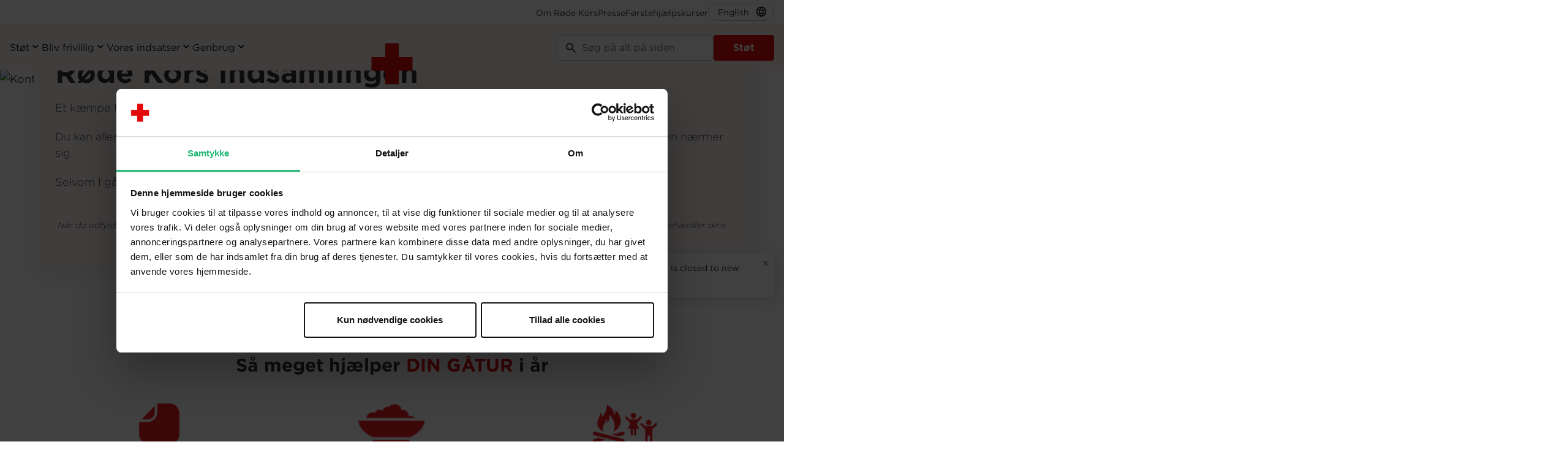

--- FILE ---
content_type: text/html; charset=UTF-8
request_url: https://www.rodekors.dk/gymindsamler?affiliateID=26abf03d-f04a-11eb-8f7a-0050568df402
body_size: 12726
content:
    <!DOCTYPE html>
<html lang="da" dir="ltr" prefix="og: https://ogp.me/ns#">
  <head>
    <meta charset="utf-8" />
<script>
        if (typeof(Storage) !== 'undefined' && localStorage.getItem('rk_ip')) {
          pushIP(localStorage.getItem('rk_ip'));
        } else {
          var script = document.createElement('script');
          script.type = 'text/javascript';
          script.src = 'https://api.ipify.org?format=jsonp&callback=pushIpWrapper';
          document.getElementsByTagName('head')[0].appendChild(script);
        }

        function pushIpWrapper(response) {
          pushIP(response.ip);
        }

        function checkIfValidIP(ip) {
          // Regular expression to check if string is a IP address
          var regexExp = /^(([0-9]|[1-9][0-9]|1[0-9]{2}|2[0-4][0-9]|25[0-5])\.){3}([0-9]|[1-9][0-9]|1[0-9]{2}|2[0-4][0-9]|25[0-5])$/gi;
          return regexExp.test(ip);
        }

        function pushIP(ip) {
          if (!checkIfValidIP(ip)) {
            return;
          }
          window.dataLayer = window.dataLayer || [];
          window.dataLayer.push({
            'event': 'ipAdress',
            'ipAdress': ip
          });
        }
      </script>
<meta name="description" content="Røde Kors&#039; Gymnasieindsamling" />
<meta name="robots" content="noindex" />
<link rel="icon" href="/themes/custom/rk_base/images/favicons/favicon.ico" />
<link rel="mask-icon" href="/themes/custom/rk_base/images/favicons/safari-pinned-tab.svg" />
<link rel="icon" sizes="16x16" href="/themes/custom/rk_base/images/favicons/favicon-16x16.png" />
<link rel="icon" sizes="32x32" href="/themes/custom/rk_base/images/favicons/favicon-32x32.png" />
<link rel="icon" sizes="192x192" href="/themes/custom/rk_base/images/favicons/android-chrome-192x192.png" />
<link rel="apple-touch-icon" href="/themes/custom/rk_base/images/favicons/apple-touch-icon-60x60.png" />
<link rel="apple-touch-icon" sizes="72x72" href="/themes/custom/rk_base/images/favicons/apple-touch-icon-72x72.png" />
<link rel="apple-touch-icon" sizes="76x76" href="/themes/custom/rk_base/images/favicons/apple-touch-icon-76x76.png" />
<link rel="apple-touch-icon" sizes="114x114" href="/themes/custom/rk_base/images/favicons/apple-touch-icon-114x114.png" />
<link rel="apple-touch-icon" sizes="120x120" href="/themes/custom/rk_base/images/favicons/apple-touch-icon-120x120.png" />
<link rel="apple-touch-icon" sizes="144x144" href="/themes/custom/rk_base/images/favicons/apple-touch-icon-144x144.png" />
<link rel="apple-touch-icon" sizes="152x152" href="/themes/custom/rk_base/images/favicons/apple-touch-icon-152x152.png" />
<link rel="apple-touch-icon" sizes="180x180" href="/themes/custom/rk_base/images/favicons/apple-touch-icon-180x180.png" />
<meta property="og:site_name" content="Røde Kors" />
<meta property="og:title" content="Røde Kors&#039; Gymnasieindsamling 2022" />
<meta property="og:description" content="Røde Kors&#039; Gymnasieindsamling |" />
<meta name="twitter:card" content="summary_large_image" />
<meta name="twitter:description" content="Røde Kors&#039; Gymnasieindsamling" />
<meta name="twitter:site" content="@danskrodekors" />
<meta name="twitter:title" content="Røde Kors&#039; Gymnasieindsamling 2022" />
<meta name="Generator" content="Drupal 10 (https://www.drupal.org)" />
<meta name="MobileOptimized" content="width" />
<meta name="HandheldFriendly" content="true" />
<meta name="viewport" content="width=device-width, initial-scale=1.0, minimum-scale=1.0, maximum-scale=1.0, user-scalable=no" />
<link rel="alternate" hreflang="da" href="https://www.rodekors.dk/gymindsamler" />
<link rel="canonical" href="https://www.rodekors.dk/gymindsamler" />

    
    <title>Røde Kors&#039; Gymnasieindsamling 2022 | Røde Kors</title>
    <link rel="stylesheet" media="all" href="/sites/rodekors.dk/files/css/css_tRR-CbtSFdX4eHO-OBWpUf6K40Dgg6-lBVcLz2deHHc.css?delta=0&amp;language=da&amp;theme=rodekors&amp;include=eJx9i1EOgzAMQy9UtUdCgRrIaJsqabdx-4EE29--LL9nT6IIUXul5OlBb1dJaVGqq934R3wvtY-JbUV0ug0jGUIma9CzGjcEkO2eepNJck1ocCoRm6jdS9uPyOE8uxfGWTSHKz0SMkrzGWa0fP0wJT6wccTwpMSRGksJf63nGR_Xe1dz" />
<link rel="stylesheet" media="all" href="/sites/rodekors.dk/files/css/css_0jcB87ZxyN832TRQ-8a-JJAxBoPl41FG7IBZx1WCRS0.css?delta=1&amp;language=da&amp;theme=rodekors&amp;include=eJx9i1EOgzAMQy9UtUdCgRrIaJsqabdx-4EE29--LL9nT6IIUXul5OlBb1dJaVGqq934R3wvtY-JbUV0ug0jGUIma9CzGjcEkO2eepNJck1ocCoRm6jdS9uPyOE8uxfGWTSHKz0SMkrzGWa0fP0wJT6wccTwpMSRGksJf63nGR_Xe1dz" />

    
    <meta name="format-detection" content="telephone=no">
    <link rel="stylesheet" type="text/css" href="https://cloud.typography.com/6451252/752022/css/fonts.css" />

    <!-- Google Consent Mode -->
    <script data-cookieconsent="ignore">
      window.dataLayer = window.dataLayer || [];
      function gtag() {
        dataLayer.push(arguments)
      }
      gtag("consent", "default", {
        ad_personalization: "denied",
        ad_storage: "denied",
        ad_user_data: "denied",
        analytics_storage: "denied",
        functionality_storage: "denied",
        personalization_storage: "denied",
        security_storage: "granted",
        wait_for_update: 500
      });
      gtag("set", "ads_data_redaction", true);
      gtag("set", "url_passthrough", true);
    </script>
    <!-- End Google Consent Mode-->
    
    <!-- Google Tag Manager -->
    <script data-cookieconsent="ignore">
    (function(w,d,s,l,i){w[l]=w[l]||[];w[l].push({'gtm.start':
    new Date().getTime(),event:'gtm.js'});var f=d.getElementsByTagName(s)[0],
    j=d.createElement(s),dl=l!='dataLayer'?'&l='+l:'';j.async=true;j.src=
    'https://www.googletagmanager.com/gtm.js?id='+i+dl;f.parentNode.insertBefore(j,f);
    })(window,document,'script','dataLayer','GTM-52L3SJL');</script>
    <!-- End Google Tag Manager -->
    
    <!-- Cookiebot CMP-->
    <script
      id="Cookiebot"
      src="https://consent.cookiebot.com/uc.js"
      data-cbid="fd94451f-2363-412c-9a9b-9a695e7b0150"
      type="text/javascript"
      data-consentmode-defaults="disabled"
    ></script>
    <!-- End Cookiebot CMP -->
  </head>
  <body class="path--node page--node-type-article site--rk">
    <a href="#main-content" class="visually-hidden focusable skip-link">
      Gå til hovedindhold
    </a>
    
      <div class="dialog-off-canvas-main-canvas" data-off-canvas-main-canvas>
    	<div class="layout-container">
										
	<!-- Standard header --><div class="navigation-overlay"> </div>
	<nav role="navigation" aria-label="Main Menu"  class="main-navigation js-adapt-navigation">
		<div class="main-navigation__container">
						<a href="https://www.rodekors.dk/" role="menuitem" aria-label="Røde Kors" class="navigation-logo">
				<svg class="logo">
					<use xmlns:xlink="http://www.w3.org/1999/xlink" xlink:href="/themes/custom/rk_base/icons/red-cross.svg#cross"></use>
				</svg>
			</a>
						<nav role="navigation" aria-labelledby="block-rodekors-primarynavigation-menu" id="block-rodekors-primarynavigation">
            
  <h2 class="visually-hidden" id="block-rodekors-primarynavigation-menu">Primary Navigation</h2>
  

        
				
			<button class="mobile-navigation-trigger" id="js-mobile-navigation-trigger" type="button">
				<svg class="mobile-navigation-trigger__icon open">
					<use xmlns:xlink="http://www.w3.org/1999/xlink" xlink:href="/themes/custom/rk_base/icons/new-menu.svg#menu"></use>
				</svg>
				<svg class="mobile-navigation-trigger__icon close">
					<use xmlns:xlink="http://www.w3.org/1999/xlink" xlink:href="/themes/custom/rk_base/icons/new-close.svg#close"></use>
				</svg>
			</button>

							<ul data-region="header" class="navigation__list" role="menubar">
																	<li class="navigation__item" role="none">
							<button class="navigation__item__button" role="menuitem" aria-expanded="false" aria-haspopup="true">
								<span>Støt</span>
								<svg class="navigation__item__button--icon">
									<use xmlns:xlink="http://www.w3.org/1999/xlink" xlink:href="/themes/custom/rk_base/icons/new-chevron.svg#chevron"></use>
								</svg>
							</button>
							<div class="mega-menu">
								<div class="mega-menu__container">
																			<div class="mega-menu__cta">
											<p class="cta__heading">Gaza i ruiner</p>
											<p class="cta__body">Familier kæmper for at overleve midt i ødelæggelserne. Børn mangler mad, vand og tryghed.</p>
											<a href="https://www.rodekors.dk/stoet/gaza" class="nav-button nav-button__secondary cta__button">Støt nu</a>
										</div>
																		<div class="mega-menu__link-list">
																									
			<button class="mobile-navigation-trigger" id="js-mobile-navigation-trigger" type="button">
				<svg class="mobile-navigation-trigger__icon open">
					<use xmlns:xlink="http://www.w3.org/1999/xlink" xlink:href="/themes/custom/rk_base/icons/new-menu.svg#menu"></use>
				</svg>
				<svg class="mobile-navigation-trigger__icon close">
					<use xmlns:xlink="http://www.w3.org/1999/xlink" xlink:href="/themes/custom/rk_base/icons/new-close.svg#close"></use>
				</svg>
			</button>

								<ul class="navigation-sub__list" role="menu">
													<li class="navigation-sub__item" role="none">
								<a class="navigation-sub__item__link" role="menuitem" href="https://www.rodekors.dk/stoet">
									<span>Sådan gør du en forskel</span>
									<svg class="navigation-sub__item__link--icon">
										<use xmlns:xlink="http://www.w3.org/1999/xlink" xlink:href="/themes/custom/rk_base/icons/new-arrow.svg#arrow"></use>
									</svg>
								</a>
																					
			<button class="mobile-navigation-trigger" id="js-mobile-navigation-trigger" type="button">
				<svg class="mobile-navigation-trigger__icon open">
					<use xmlns:xlink="http://www.w3.org/1999/xlink" xlink:href="/themes/custom/rk_base/icons/new-menu.svg#menu"></use>
				</svg>
				<svg class="mobile-navigation-trigger__icon close">
					<use xmlns:xlink="http://www.w3.org/1999/xlink" xlink:href="/themes/custom/rk_base/icons/new-close.svg#close"></use>
				</svg>
			</button>

									<ul class="navigation-subsub__list">
															<li class="navigation-subsub__item" role="none">
									<a class="navigation-subsub__item__link" role="menuitem" href="https://www.rodekors.dk/stoet/bliv-noedhjaelper">
										Støt fast
									</a>
																	</li>
															<li class="navigation-subsub__item" role="none">
									<a class="navigation-subsub__item__link" role="menuitem" href="https://www.rodekors.dk/stoet">
										Giv et bidrag
									</a>
																	</li>
															<li class="navigation-subsub__item" role="none">
									<a class="navigation-subsub__item__link" role="menuitem" href="https://www.rodekors.dk/donate/arv-og-testamenter">
										Arv og testamente
									</a>
																	</li>
															<li class="navigation-subsub__item" role="none">
									<a class="navigation-subsub__item__link" role="menuitem" href="https://butik.rodekors.dk/">
										Webshop
									</a>
																	</li>
															<li class="navigation-subsub__item" role="none">
									<a class="navigation-subsub__item__link" role="menuitem" href="https://lotteri.rodekors.dk/lotteri">
										Røde Kors lotteri
									</a>
																	</li>
																		</ul>
									
															</li>
													<li class="navigation-sub__item" role="none">
								<a class="navigation-sub__item__link" role="menuitem" href="https://www.rodekors.dk/stoet">
									<span>Aktuelle indsatser</span>
									<svg class="navigation-sub__item__link--icon">
										<use xmlns:xlink="http://www.w3.org/1999/xlink" xlink:href="/themes/custom/rk_base/icons/new-arrow.svg#arrow"></use>
									</svg>
								</a>
																					
			<button class="mobile-navigation-trigger" id="js-mobile-navigation-trigger" type="button">
				<svg class="mobile-navigation-trigger__icon open">
					<use xmlns:xlink="http://www.w3.org/1999/xlink" xlink:href="/themes/custom/rk_base/icons/new-menu.svg#menu"></use>
				</svg>
				<svg class="mobile-navigation-trigger__icon close">
					<use xmlns:xlink="http://www.w3.org/1999/xlink" xlink:href="/themes/custom/rk_base/icons/new-close.svg#close"></use>
				</svg>
			</button>

									<ul class="navigation-subsub__list">
															<li class="navigation-subsub__item" role="none">
									<a class="navigation-subsub__item__link" role="menuitem" href="https://www.rodekors.dk/jul/julehjaelp">
										Julehjælp 2025
									</a>
																	</li>
															<li class="navigation-subsub__item" role="none">
									<a class="navigation-subsub__item__link" role="menuitem" href="https://www.rodekors.dk/stoet/gaza">
										Krigen i Gaza
									</a>
																	</li>
															<li class="navigation-subsub__item" role="none">
									<a class="navigation-subsub__item__link" role="menuitem" href="https://www.rodekors.dk/stoet/ukraine">
										Krigen i Ukraine
									</a>
																	</li>
															<li class="navigation-subsub__item" role="none">
									<a class="navigation-subsub__item__link" role="menuitem" href="https://www.rodekors.dk/stoet/yemen">
										Krigen i Yemen
									</a>
																	</li>
															<li class="navigation-subsub__item" role="none">
									<a class="navigation-subsub__item__link" role="menuitem" href="https://www.rodekors.dk/stoet/sudan">
										Konflikten i Sudan
									</a>
																	</li>
																		</ul>
									
															</li>
													<li class="navigation-sub__item" role="none">
								<a class="navigation-sub__item__link" role="menuitem" href="https://www.rodekors.dk/donate/virksomheder">
									<span>Virksomheder</span>
									<svg class="navigation-sub__item__link--icon">
										<use xmlns:xlink="http://www.w3.org/1999/xlink" xlink:href="/themes/custom/rk_base/icons/new-arrow.svg#arrow"></use>
									</svg>
								</a>
																					
			<button class="mobile-navigation-trigger" id="js-mobile-navigation-trigger" type="button">
				<svg class="mobile-navigation-trigger__icon open">
					<use xmlns:xlink="http://www.w3.org/1999/xlink" xlink:href="/themes/custom/rk_base/icons/new-menu.svg#menu"></use>
				</svg>
				<svg class="mobile-navigation-trigger__icon close">
					<use xmlns:xlink="http://www.w3.org/1999/xlink" xlink:href="/themes/custom/rk_base/icons/new-close.svg#close"></use>
				</svg>
			</button>

									<ul class="navigation-subsub__list">
															<li class="navigation-subsub__item" role="none">
									<a class="navigation-subsub__item__link" role="menuitem" href="https://www.rodekors.dk/donate/virksomheder/erhvervsklub">
										Røde Kors Erhvervsklub
									</a>
																	</li>
															<li class="navigation-subsub__item" role="none">
									<a class="navigation-subsub__item__link" role="menuitem" href="https://www.rodekors.dk/donate/virksomheder/partnerskab">
										Partnerskaber
									</a>
																	</li>
															<li class="navigation-subsub__item" role="none">
									<a class="navigation-subsub__item__link" role="menuitem" href="https://www.rodekors.dk/virksomhedsst%C3%B8tte-ukraine">
										Støt hjælpearbejdet i Ukraine
									</a>
																	</li>
																		</ul>
									
															</li>
													<li class="navigation-sub__item" role="none">
								<a class="navigation-sub__item__link" role="menuitem" href="https://www.rodekors.dk/stoet/alt-om-din-stoette">
									<span>Alt om din støtte</span>
									<svg class="navigation-sub__item__link--icon">
										<use xmlns:xlink="http://www.w3.org/1999/xlink" xlink:href="/themes/custom/rk_base/icons/new-arrow.svg#arrow"></use>
									</svg>
								</a>
																					
			<button class="mobile-navigation-trigger" id="js-mobile-navigation-trigger" type="button">
				<svg class="mobile-navigation-trigger__icon open">
					<use xmlns:xlink="http://www.w3.org/1999/xlink" xlink:href="/themes/custom/rk_base/icons/new-menu.svg#menu"></use>
				</svg>
				<svg class="mobile-navigation-trigger__icon close">
					<use xmlns:xlink="http://www.w3.org/1999/xlink" xlink:href="/themes/custom/rk_base/icons/new-close.svg#close"></use>
				</svg>
			</button>

									<ul class="navigation-subsub__list">
															<li class="navigation-subsub__item" role="none">
									<a class="navigation-subsub__item__link" role="menuitem" href="https://www.rodekors.dk/donate/skattefradrag">
										Få skattefradrag
									</a>
																	</li>
															<li class="navigation-subsub__item" role="none">
									<a class="navigation-subsub__item__link" role="menuitem" href="https://www.rodekors.dk/om-os/organisation/oekonomi">
										Hvad går pengene til
									</a>
																	</li>
															<li class="navigation-subsub__item" role="none">
									<a class="navigation-subsub__item__link" role="menuitem" href="https://www.rodekors.dk/faq">
										Spørgsmål om donation og medlemskab
									</a>
																	</li>
																		</ul>
									
															</li>
																</ul>
									
																			</div>
								</div>
							</div>
						</li>
																	<li class="navigation__item" role="none">
							<button class="navigation__item__button" role="menuitem" aria-expanded="false" aria-haspopup="true">
								<span>Bliv frivillig</span>
								<svg class="navigation__item__button--icon">
									<use xmlns:xlink="http://www.w3.org/1999/xlink" xlink:href="/themes/custom/rk_base/icons/new-chevron.svg#chevron"></use>
								</svg>
							</button>
							<div class="mega-menu">
								<div class="mega-menu__container">
																			<div class="mega-menu__cta">
											<p class="cta__heading">Bliv frivillig og gør en forskel</p>
											<p class="cta__body">Som frivillig kan du være med til at skabe positive forandringer og hjælpe sårbare børn, voksne og ældre til et bedre liv.</p>
											<a href="https://www.rodekors.dk/bliv-frivillig" class="nav-button nav-button__secondary cta__button">Meld dig som frivillig</a>
										</div>
																		<div class="mega-menu__link-list">
																									
			<button class="mobile-navigation-trigger" id="js-mobile-navigation-trigger" type="button">
				<svg class="mobile-navigation-trigger__icon open">
					<use xmlns:xlink="http://www.w3.org/1999/xlink" xlink:href="/themes/custom/rk_base/icons/new-menu.svg#menu"></use>
				</svg>
				<svg class="mobile-navigation-trigger__icon close">
					<use xmlns:xlink="http://www.w3.org/1999/xlink" xlink:href="/themes/custom/rk_base/icons/new-close.svg#close"></use>
				</svg>
			</button>

								<ul class="navigation-sub__list" role="menu">
													<li class="navigation-sub__item" role="none">
								<a class="navigation-sub__item__link" role="menuitem" href="https://www.rodekors.dk/bliv-frivillig">
									<span>Det kan du lave</span>
									<svg class="navigation-sub__item__link--icon">
										<use xmlns:xlink="http://www.w3.org/1999/xlink" xlink:href="/themes/custom/rk_base/icons/new-arrow.svg#arrow"></use>
									</svg>
								</a>
																					
			<button class="mobile-navigation-trigger" id="js-mobile-navigation-trigger" type="button">
				<svg class="mobile-navigation-trigger__icon open">
					<use xmlns:xlink="http://www.w3.org/1999/xlink" xlink:href="/themes/custom/rk_base/icons/new-menu.svg#menu"></use>
				</svg>
				<svg class="mobile-navigation-trigger__icon close">
					<use xmlns:xlink="http://www.w3.org/1999/xlink" xlink:href="/themes/custom/rk_base/icons/new-close.svg#close"></use>
				</svg>
			</button>

									<ul class="navigation-subsub__list">
															<li class="navigation-subsub__item" role="none">
									<a class="navigation-subsub__item__link" role="menuitem" href="https://www.rodekors.dk/volunteer/ensomhed">
										Gør en forskel for ensomme
									</a>
																	</li>
															<li class="navigation-subsub__item" role="none">
									<a class="navigation-subsub__item__link" role="menuitem" href="https://www.rodekors.dk/bliv-frivillig/familie-boern-og-unge">
										Hjælp familier, børn og unge
									</a>
																	</li>
															<li class="navigation-subsub__item" role="none">
									<a class="navigation-subsub__item__link" role="menuitem" href="https://www.rodekors.dk/volunteer/asyl-og-integration">
										Gør en forskel for flygtninge
									</a>
																	</li>
															<li class="navigation-subsub__item" role="none">
									<a class="navigation-subsub__item__link" role="menuitem" href="https://www.rodekors.dk/bliv-frivillig/genbrug">
										Bliv frivillig i genbrug
									</a>
																	</li>
															<li class="navigation-subsub__item" role="none">
									<a class="navigation-subsub__item__link" role="menuitem" href="https://www.rodekors.dk/bliv-frivillig/indsatte-og-loesladte">
										Gør en forskel for indsatte og løsladte
									</a>
																	</li>
															<li class="navigation-subsub__item" role="none">
									<a class="navigation-subsub__item__link" role="menuitem" href="https://www.rodekors.dk/bliv-frivillig/leder">
										Bliv frivillig leder
									</a>
																	</li>
																		</ul>
									
															</li>
													<li class="navigation-sub__item" role="none">
								<a class="navigation-sub__item__link" role="menuitem" href="https://www.rodekors.dk/bliv-frivillig/forskellige-maader-at-vaere-frivillig-paa">
									<span>Forskellige måder at være frivillig på</span>
									<svg class="navigation-sub__item__link--icon">
										<use xmlns:xlink="http://www.w3.org/1999/xlink" xlink:href="/themes/custom/rk_base/icons/new-arrow.svg#arrow"></use>
									</svg>
								</a>
																					
			<button class="mobile-navigation-trigger" id="js-mobile-navigation-trigger" type="button">
				<svg class="mobile-navigation-trigger__icon open">
					<use xmlns:xlink="http://www.w3.org/1999/xlink" xlink:href="/themes/custom/rk_base/icons/new-menu.svg#menu"></use>
				</svg>
				<svg class="mobile-navigation-trigger__icon close">
					<use xmlns:xlink="http://www.w3.org/1999/xlink" xlink:href="/themes/custom/rk_base/icons/new-close.svg#close"></use>
				</svg>
			</button>

									<ul class="navigation-subsub__list">
															<li class="navigation-subsub__item" role="none">
									<a class="navigation-subsub__item__link" role="menuitem" href="https://www.rodekors.dk/bliv-frivillig/online">
										Frivillig online
									</a>
																	</li>
															<li class="navigation-subsub__item" role="none">
									<a class="navigation-subsub__item__link" role="menuitem" href="https://www.rodekors.dk/parat/hjaelper">
										Hjælp med enkeltopgaver, når du har tid og lyst
									</a>
																	</li>
															<li class="navigation-subsub__item" role="none">
									<a class="navigation-subsub__item__link" role="menuitem" href="https://www.rodekors.dk/bliv-frivillig/arbejdstid">
										Frivillig i arbejdstiden
									</a>
																	</li>
																		</ul>
									
															</li>
																</ul>
									
																			</div>
								</div>
							</div>
						</li>
																	<li class="navigation__item" role="none">
							<button class="navigation__item__button" role="menuitem" aria-expanded="false" aria-haspopup="true">
								<span>Vores indsatser</span>
								<svg class="navigation__item__button--icon">
									<use xmlns:xlink="http://www.w3.org/1999/xlink" xlink:href="/themes/custom/rk_base/icons/new-chevron.svg#chevron"></use>
								</svg>
							</button>
							<div class="mega-menu">
								<div class="mega-menu__container">
																			<div class="mega-menu__cta">
											<p class="cta__heading">Har du brug for hjælp?</p>
											<p class="cta__body">Står du i en svær situation i dit liv, og ved ikke hvor du kan få hjælp? </p>
											<a href="https://www.rodekors.dk/vores-arbejde/socialt-arbejde/brug-for-hjaelp" class="nav-button nav-button__secondary cta__button">Læs mere her</a>
										</div>
																		<div class="mega-menu__link-list">
																									
			<button class="mobile-navigation-trigger" id="js-mobile-navigation-trigger" type="button">
				<svg class="mobile-navigation-trigger__icon open">
					<use xmlns:xlink="http://www.w3.org/1999/xlink" xlink:href="/themes/custom/rk_base/icons/new-menu.svg#menu"></use>
				</svg>
				<svg class="mobile-navigation-trigger__icon close">
					<use xmlns:xlink="http://www.w3.org/1999/xlink" xlink:href="/themes/custom/rk_base/icons/new-close.svg#close"></use>
				</svg>
			</button>

								<ul class="navigation-sub__list" role="menu">
													<li class="navigation-sub__item" role="none">
								<a class="navigation-sub__item__link" role="menuitem" href="https://www.rodekors.dk/vores-arbejde/socialt-arbejde">
									<span>Socialt arbejde i Danmark</span>
									<svg class="navigation-sub__item__link--icon">
										<use xmlns:xlink="http://www.w3.org/1999/xlink" xlink:href="/themes/custom/rk_base/icons/new-arrow.svg#arrow"></use>
									</svg>
								</a>
																					
			<button class="mobile-navigation-trigger" id="js-mobile-navigation-trigger" type="button">
				<svg class="mobile-navigation-trigger__icon open">
					<use xmlns:xlink="http://www.w3.org/1999/xlink" xlink:href="/themes/custom/rk_base/icons/new-menu.svg#menu"></use>
				</svg>
				<svg class="mobile-navigation-trigger__icon close">
					<use xmlns:xlink="http://www.w3.org/1999/xlink" xlink:href="/themes/custom/rk_base/icons/new-close.svg#close"></use>
				</svg>
			</button>

									<ul class="navigation-subsub__list">
															<li class="navigation-subsub__item" role="none">
									<a class="navigation-subsub__item__link" role="menuitem" href="https://www.rodekors.dk/vores-arbejde/danmark/flygtninge-og-migranter">
										Flygtninge og migranter
									</a>
																	</li>
															<li class="navigation-subsub__item" role="none">
									<a class="navigation-subsub__item__link" role="menuitem" href="https://www.rodekors.dk/vores-arbejde/familie">
										Sårbare børnefamilier
									</a>
																	</li>
															<li class="navigation-subsub__item" role="none">
									<a class="navigation-subsub__item__link" role="menuitem" href="https://www.rodekors.dk/vores-arbejde/ensomhed">
										Mennesker i ensomhed og mistrivsel
									</a>
																	</li>
															<li class="navigation-subsub__item" role="none">
									<a class="navigation-subsub__item__link" role="menuitem" href="https://www.rodekors.dk/vores-arbejde/socialt-arbejde/s%C3%A6rligt-udsatte-mennesker">
										Særligt udsatte mennesker
									</a>
																	</li>
															<li class="navigation-subsub__item" role="none">
									<a class="navigation-subsub__item__link" role="menuitem" href="https://www.rodekors.dk/vores-arbejde/socialt-arbejde/brug-for-hjaelp">
										Brug for hjælp
									</a>
																	</li>
																		</ul>
									
															</li>
													<li class="navigation-sub__item" role="none">
								<a class="navigation-sub__item__link" role="menuitem" href="https://www.rodekors.dk/vores-arbejde/verden">
									<span>Røde Kors i verden</span>
									<svg class="navigation-sub__item__link--icon">
										<use xmlns:xlink="http://www.w3.org/1999/xlink" xlink:href="/themes/custom/rk_base/icons/new-arrow.svg#arrow"></use>
									</svg>
								</a>
																					
			<button class="mobile-navigation-trigger" id="js-mobile-navigation-trigger" type="button">
				<svg class="mobile-navigation-trigger__icon open">
					<use xmlns:xlink="http://www.w3.org/1999/xlink" xlink:href="/themes/custom/rk_base/icons/new-menu.svg#menu"></use>
				</svg>
				<svg class="mobile-navigation-trigger__icon close">
					<use xmlns:xlink="http://www.w3.org/1999/xlink" xlink:href="/themes/custom/rk_base/icons/new-close.svg#close"></use>
				</svg>
			</button>

									<ul class="navigation-subsub__list">
															<li class="navigation-subsub__item" role="none">
									<a class="navigation-subsub__item__link" role="menuitem" href="https://www.rodekors.dk/vores-arbejde/verden/katastrofer">
										Når katastrofen rammer
									</a>
																	</li>
															<li class="navigation-subsub__item" role="none">
									<a class="navigation-subsub__item__link" role="menuitem" href="https://www.rodekors.dk/vores-arbejde/verden/eu">
										EU støttede programmer
									</a>
																	</li>
															<li class="navigation-subsub__item" role="none">
									<a class="navigation-subsub__item__link" role="menuitem" href="https://www.rodekors.dk/krigens-regler">
										Krigens regler
									</a>
																	</li>
																		</ul>
									
															</li>
													<li class="navigation-sub__item" role="none">
								<a class="navigation-sub__item__link" role="menuitem" href="https://www.rodekors.dk/vores-arbejde/mennesker-i-akutte-kriser">
									<span>Psykisk og fysisk førstehjælp</span>
									<svg class="navigation-sub__item__link--icon">
										<use xmlns:xlink="http://www.w3.org/1999/xlink" xlink:href="/themes/custom/rk_base/icons/new-arrow.svg#arrow"></use>
									</svg>
								</a>
																					
			<button class="mobile-navigation-trigger" id="js-mobile-navigation-trigger" type="button">
				<svg class="mobile-navigation-trigger__icon open">
					<use xmlns:xlink="http://www.w3.org/1999/xlink" xlink:href="/themes/custom/rk_base/icons/new-menu.svg#menu"></use>
				</svg>
				<svg class="mobile-navigation-trigger__icon close">
					<use xmlns:xlink="http://www.w3.org/1999/xlink" xlink:href="/themes/custom/rk_base/icons/new-close.svg#close"></use>
				</svg>
			</button>

									<ul class="navigation-subsub__list">
															<li class="navigation-subsub__item" role="none">
									<a class="navigation-subsub__item__link" role="menuitem" href="https://www.rodekors.dk/foerstehjaelp">
										Førstehjælp
									</a>
																	</li>
															<li class="navigation-subsub__item" role="none">
									<a class="navigation-subsub__item__link" role="menuitem" href="https://www.rodekors.dk/foerstehjaelp/foerstehjaelpskurser">
										Førstehjælpskurser
									</a>
																	</li>
															<li class="navigation-subsub__item" role="none">
									<a class="navigation-subsub__item__link" role="menuitem" href="https://www.rodekors.dk/vores-arbejde/samaritter">
										Samarit
									</a>
																	</li>
															<li class="navigation-subsub__item" role="none">
									<a class="navigation-subsub__item__link" role="menuitem" href="https://www.rodekors.dk/vores-indsatser/beredskab">
										Beredskab
									</a>
																	</li>
																		</ul>
									
															</li>
													<li class="navigation-sub__item" role="none">
								<a class="navigation-sub__item__link" role="menuitem" href="https://www.rodekors.dk/vores-indsatser/asyl">
									<span>Asyl</span>
									<svg class="navigation-sub__item__link--icon">
										<use xmlns:xlink="http://www.w3.org/1999/xlink" xlink:href="/themes/custom/rk_base/icons/new-arrow.svg#arrow"></use>
									</svg>
								</a>
																					
			<button class="mobile-navigation-trigger" id="js-mobile-navigation-trigger" type="button">
				<svg class="mobile-navigation-trigger__icon open">
					<use xmlns:xlink="http://www.w3.org/1999/xlink" xlink:href="/themes/custom/rk_base/icons/new-menu.svg#menu"></use>
				</svg>
				<svg class="mobile-navigation-trigger__icon close">
					<use xmlns:xlink="http://www.w3.org/1999/xlink" xlink:href="/themes/custom/rk_base/icons/new-close.svg#close"></use>
				</svg>
			</button>

									<ul class="navigation-subsub__list">
															<li class="navigation-subsub__item" role="none">
									<a class="navigation-subsub__item__link" role="menuitem" href="https://www.rodekors.dk/vores-arbejde/roede-kors-asyl/vores-arbejde">
										Vores arbejde
									</a>
																	</li>
															<li class="navigation-subsub__item" role="none">
									<a class="navigation-subsub__item__link" role="menuitem" href="https://www.rodekors.dk/vores-arbejde/roede-kors-asyl/asylcentre/asyl-centre">
										Asylcentre
									</a>
																	</li>
																		</ul>
									
															</li>
													<li class="navigation-sub__item" role="none">
								<a class="navigation-sub__item__link" role="menuitem" href="https://www.rodekors.dk/parat">
									<span>Parat hjælpenetværk</span>
									<svg class="navigation-sub__item__link--icon">
										<use xmlns:xlink="http://www.w3.org/1999/xlink" xlink:href="/themes/custom/rk_base/icons/new-arrow.svg#arrow"></use>
									</svg>
								</a>
																					
			<button class="mobile-navigation-trigger" id="js-mobile-navigation-trigger" type="button">
				<svg class="mobile-navigation-trigger__icon open">
					<use xmlns:xlink="http://www.w3.org/1999/xlink" xlink:href="/themes/custom/rk_base/icons/new-menu.svg#menu"></use>
				</svg>
				<svg class="mobile-navigation-trigger__icon close">
					<use xmlns:xlink="http://www.w3.org/1999/xlink" xlink:href="/themes/custom/rk_base/icons/new-close.svg#close"></use>
				</svg>
			</button>

									<ul class="navigation-subsub__list">
															<li class="navigation-subsub__item" role="none">
									<a class="navigation-subsub__item__link" role="menuitem" href="https://www.rodekors.dk/parat/modtager">
										Få hjælp af Parat 
									</a>
																	</li>
															<li class="navigation-subsub__item" role="none">
									<a class="navigation-subsub__item__link" role="menuitem" href="https://www.rodekors.dk/parat/materialer">
										Bestil materialer om Røde Kors Parat
									</a>
																	</li>
																		</ul>
									
															</li>
													<li class="navigation-sub__item" role="none">
								<a class="navigation-sub__item__link" role="menuitem" href="https://www.rodekors.dk/skole">
									<span>Læringsunivers til skoler</span>
									<svg class="navigation-sub__item__link--icon">
										<use xmlns:xlink="http://www.w3.org/1999/xlink" xlink:href="/themes/custom/rk_base/icons/new-arrow.svg#arrow"></use>
									</svg>
								</a>
																					
			<button class="mobile-navigation-trigger" id="js-mobile-navigation-trigger" type="button">
				<svg class="mobile-navigation-trigger__icon open">
					<use xmlns:xlink="http://www.w3.org/1999/xlink" xlink:href="/themes/custom/rk_base/icons/new-menu.svg#menu"></use>
				</svg>
				<svg class="mobile-navigation-trigger__icon close">
					<use xmlns:xlink="http://www.w3.org/1999/xlink" xlink:href="/themes/custom/rk_base/icons/new-close.svg#close"></use>
				</svg>
			</button>

									<ul class="navigation-subsub__list">
															<li class="navigation-subsub__item" role="none">
									<a class="navigation-subsub__item__link" role="menuitem" href="https://www.rodekors.dk/skole/faa-viden">
										For elever
									</a>
																	</li>
															<li class="navigation-subsub__item" role="none">
									<a class="navigation-subsub__item__link" role="menuitem" href="https://shop.rodekors.dk/collections/skoleshop">
										For lærere
									</a>
																	</li>
															<li class="navigation-subsub__item" role="none">
									<a class="navigation-subsub__item__link" role="menuitem" href="https://www.rodekors.dk/skole/kontakt">
										Kontakt Skoletjenesten
									</a>
																	</li>
																		</ul>
									
															</li>
																</ul>
									
																			</div>
								</div>
							</div>
						</li>
																	<li class="navigation__item" role="none">
							<button class="navigation__item__button" role="menuitem" aria-expanded="false" aria-haspopup="true">
								<span>Genbrug</span>
								<svg class="navigation__item__button--icon">
									<use xmlns:xlink="http://www.w3.org/1999/xlink" xlink:href="/themes/custom/rk_base/icons/new-chevron.svg#chevron"></use>
								</svg>
							</button>
							<div class="mega-menu">
								<div class="mega-menu__container">
																			<div class="mega-menu__cta">
											<p class="cta__heading">Donér til Røde Kors Genbrug</p>
											<p class="cta__body"> Så sørger vi for, at dine brugte ting bliver til penge, som bruges til nødhjælp og socialt arbejde i verden og i Danmark. </p>
											<a href="https://www.rodekors.dk/genbrug/doner" class="nav-button nav-button__secondary cta__button">Find en butik eller container</a>
										</div>
																		<div class="mega-menu__link-list">
																									
			<button class="mobile-navigation-trigger" id="js-mobile-navigation-trigger" type="button">
				<svg class="mobile-navigation-trigger__icon open">
					<use xmlns:xlink="http://www.w3.org/1999/xlink" xlink:href="/themes/custom/rk_base/icons/new-menu.svg#menu"></use>
				</svg>
				<svg class="mobile-navigation-trigger__icon close">
					<use xmlns:xlink="http://www.w3.org/1999/xlink" xlink:href="/themes/custom/rk_base/icons/new-close.svg#close"></use>
				</svg>
			</button>

								<ul class="navigation-sub__list" role="menu">
													<li class="navigation-sub__item" role="none">
								<a class="navigation-sub__item__link" role="menuitem" href="https://www.rodekors.dk/genbrug">
									<span>Røde Kors Genbrug</span>
									<svg class="navigation-sub__item__link--icon">
										<use xmlns:xlink="http://www.w3.org/1999/xlink" xlink:href="/themes/custom/rk_base/icons/new-arrow.svg#arrow"></use>
									</svg>
								</a>
																					
			<button class="mobile-navigation-trigger" id="js-mobile-navigation-trigger" type="button">
				<svg class="mobile-navigation-trigger__icon open">
					<use xmlns:xlink="http://www.w3.org/1999/xlink" xlink:href="/themes/custom/rk_base/icons/new-menu.svg#menu"></use>
				</svg>
				<svg class="mobile-navigation-trigger__icon close">
					<use xmlns:xlink="http://www.w3.org/1999/xlink" xlink:href="/themes/custom/rk_base/icons/new-close.svg#close"></use>
				</svg>
			</button>

									<ul class="navigation-subsub__list">
															<li class="navigation-subsub__item" role="none">
									<a class="navigation-subsub__item__link" role="menuitem" href="https://www.rodekors.dk/genbrug/doner">
										Doner tøj og møbler
									</a>
																	</li>
															<li class="navigation-subsub__item" role="none">
									<a class="navigation-subsub__item__link" role="menuitem" href="https://www.rodekors.dk/genbrug/fakta-om-genbrug">
										Fakta om genbrug
									</a>
																	</li>
															<li class="navigation-subsub__item" role="none">
									<a class="navigation-subsub__item__link" role="menuitem" href="https://www.rodekors.dk/bliv-frivillig/genbrug">
										Bliv frivillig i genbrug
									</a>
																	</li>
															<li class="navigation-subsub__item" role="none">
									<a class="navigation-subsub__item__link" role="menuitem" href="https://www.rodekors.dk/genbrug/genbrugsbutikker">
										Find butik
									</a>
																	</li>
																		</ul>
									
															</li>
													<li class="navigation-sub__item" role="none">
								<a class="navigation-sub__item__link" role="menuitem" href="https://www.rodekors.dk/genbrug/genbrugsaktiviteter">
									<span>Genbrugsaktiviteter</span>
									<svg class="navigation-sub__item__link--icon">
										<use xmlns:xlink="http://www.w3.org/1999/xlink" xlink:href="/themes/custom/rk_base/icons/new-arrow.svg#arrow"></use>
									</svg>
								</a>
																					
			<button class="mobile-navigation-trigger" id="js-mobile-navigation-trigger" type="button">
				<svg class="mobile-navigation-trigger__icon open">
					<use xmlns:xlink="http://www.w3.org/1999/xlink" xlink:href="/themes/custom/rk_base/icons/new-menu.svg#menu"></use>
				</svg>
				<svg class="mobile-navigation-trigger__icon close">
					<use xmlns:xlink="http://www.w3.org/1999/xlink" xlink:href="/themes/custom/rk_base/icons/new-close.svg#close"></use>
				</svg>
			</button>

									<ul class="navigation-subsub__list">
															<li class="navigation-subsub__item" role="none">
									<a class="navigation-subsub__item__link" role="menuitem" href="https://www.rodekors.dk/genbrug/raastof">
										Råstof
									</a>
																	</li>
															<li class="navigation-subsub__item" role="none">
									<a class="navigation-subsub__item__link" role="menuitem" href="https://www.rodekors.dk/genbrug/et-aar-med-genbrug">
										Et år med genbrug
									</a>
																	</li>
															<li class="navigation-subsub__item" role="none">
									<a class="navigation-subsub__item__link" role="menuitem" href="https://www.rodekors.dk/genbrug/smid-toejet">
										Smid tøjet
									</a>
																	</li>
																		</ul>
									
															</li>
													<li class="navigation-sub__item" role="none">
								<a class="navigation-sub__item__link" role="menuitem" href="https://rodekorsgenbrug.dk/">
									<span>Besøg vores Genbrugs webshop</span>
									<svg class="navigation-sub__item__link--icon">
										<use xmlns:xlink="http://www.w3.org/1999/xlink" xlink:href="/themes/custom/rk_base/icons/new-arrow.svg#arrow"></use>
									</svg>
								</a>
																					
			<button class="mobile-navigation-trigger" id="js-mobile-navigation-trigger" type="button">
				<svg class="mobile-navigation-trigger__icon open">
					<use xmlns:xlink="http://www.w3.org/1999/xlink" xlink:href="/themes/custom/rk_base/icons/new-menu.svg#menu"></use>
				</svg>
				<svg class="mobile-navigation-trigger__icon close">
					<use xmlns:xlink="http://www.w3.org/1999/xlink" xlink:href="/themes/custom/rk_base/icons/new-close.svg#close"></use>
				</svg>
			</button>

									<ul class="navigation-subsub__list">
															<li class="navigation-subsub__item" role="none">
									<a class="navigation-subsub__item__link" role="menuitem" href="https://rodekorsgenbrug.dk/collections/born-bornetoj">
										Børnetøj
									</a>
																	</li>
															<li class="navigation-subsub__item" role="none">
									<a class="navigation-subsub__item__link" role="menuitem" href="https://rodekorsgenbrug.dk/collections/dame">
										Dametøj
									</a>
																	</li>
															<li class="navigation-subsub__item" role="none">
									<a class="navigation-subsub__item__link" role="menuitem" href="https://rodekorsgenbrug.dk/collections/herre">
										Herretøj
									</a>
																	</li>
															<li class="navigation-subsub__item" role="none">
									<a class="navigation-subsub__item__link" role="menuitem" href="https://rodekorsgenbrug.dk/pages/bolig">
										Møbler og boligtilbehør
									</a>
																	</li>
																		</ul>
									
															</li>
																</ul>
									
																			</div>
								</div>
							</div>
						</li>
														</ul>
									


  </nav>
<div class="search-api-page-header-block-form search-api-page-block-form search-form search-block-form container-inline" data-drupal-selector="search-api-page-header-block-form" id="block-searchformsearchapiheader">
						<form action="https://www.rodekors.dk/search" method="get" accept-charset="UTF-8" data-drupal-form-fields="edit-keys" class="navigation-search-form" id="js-main-navigation-search-form">
	<input type="text" data-drupal-selector="edit-keys" id="edit-header-keys" name="keys" class="input" placeholder="Søg på alt på siden">
</form>

						<a href="/stoet" class="nav-button nav-button__primary">Støt</a>
	</div>

		</div>
	</nav>


					<nav role="navigation" aria-label="Secondary Menu"  class="secondary-navigation">
		<div class="secondary-navigation__container">
			      	<ul class="navigation__list" role="menu">
								<li class="navigation__item" role="none">
				<a href="https://www.rodekors.dk/om-os" data-drupal-link-system-path="node/353">Om Røde Kors</a>
			</li>
								<li class="navigation__item" role="none">
				<a href="https://www.rodekors.dk/kontakt/presse" data-drupal-link-system-path="node/366">Presse</a>
			</li>
								<li class="navigation__item" role="none">
				<a href="https://www.rodekors.dk/node/3828">Førstehjælpskurser</a>
			</li>
			</ul>

  
<div class="language-menu">
						<a href="https://www.rodekors.dk/gymindsamler?affiliateID=26abf03d-f04a-11eb-8f7a-0050568df402" class="language-link language-menu__link is-active" hreflang="da" data-drupal-link-query="{&quot;affiliateID&quot;:&quot;26abf03d-f04a-11eb-8f7a-0050568df402&quot;}" data-drupal-link-system-path="node/1205" aria-current="page">Dansk</a><a href="https://en.rodekors.dk/?affiliateID=26abf03d-f04a-11eb-8f7a-0050568df402" class="language-link language-menu__link" hreflang="en" data-drupal-link-query="{&quot;affiliateID&quot;:&quot;26abf03d-f04a-11eb-8f7a-0050568df402&quot;}" data-drupal-link-system-path="&lt;front&gt;">English</a>
			</div>

		</div>
	</nav>


										<nav role="navigation" id="js-mobile-navigation" aria-labelledby="mobile-navigation-menu"  class="mobile-navigation">
		<div class="mobile-navigation__search">
			<div class="mobile-navigation-search">
	<form action="https://www.rodekors.dk/search" method="get" accept-charset="UTF-8" data-drupal-form-fields="edit-keys" class="navigation-search-form" id="js-mobile-navigation-search-form">
		<input type="text" data-drupal-selector="edit-keys" id="edit-mobile-keys" name="keys" class="input" placeholder="Søg på alt på siden">
	</form>
</div>

	</div>
<nav role="navigation" aria-labelledby="block-rodekors-primarynavigation-mobile-menu" id="block-rodekors-primarynavigation-mobile">
            
  <h2 class="visually-hidden" id="block-rodekors-primarynavigation-mobile-menu">Primary Navigation</h2>
  

        
											<ul data-region="mobilenavigation" class="nav-accordion" role="menubar">
																	<li class="nav-accordion__item" role="none">
							<button class="nav-accordion__button" role="menuitem" aria-expanded="false">
								<span>Støt</span>
								<svg class="nav-accordion__button--icon">
									<use xmlns:xlink="http://www.w3.org/1999/xlink" xlink:href="/themes/custom/rk_base/icons/new-chevron.svg#chevron"></use>
								</svg>
							</button>
							<div class="accordion-menu">
								<div class="accordion-menu__container">
									<div class="accordion-menu__link-list">
																																	<ul class="navigation-sub__list" role="menu">
													<li class="navigation-sub__item" role="none">
								<a class="navigation-sub__item__link" role="menuitem" href="https://www.rodekors.dk/stoet">
									<span>Sådan gør du en forskel</span>
									<svg class="navigation-sub__item__link--icon">
										<use xmlns:xlink="http://www.w3.org/1999/xlink" xlink:href="/themes/custom/rk_base/icons/new-arrow.svg#arrow"></use>
									</svg>
								</a>
																														<ul class="navigation-subsub__list">
															<li class="navigation-subsub__item" role="none">
									<a class="navigation-subsub__item__link" role="menuitem" href="https://www.rodekors.dk/stoet/bliv-noedhjaelper">
										Støt fast
									</a>
																	</li>
															<li class="navigation-subsub__item" role="none">
									<a class="navigation-subsub__item__link" role="menuitem" href="https://www.rodekors.dk/stoet">
										Giv et bidrag
									</a>
																	</li>
															<li class="navigation-subsub__item" role="none">
									<a class="navigation-subsub__item__link" role="menuitem" href="https://www.rodekors.dk/donate/arv-og-testamenter">
										Arv og testamente
									</a>
																	</li>
															<li class="navigation-subsub__item" role="none">
									<a class="navigation-subsub__item__link" role="menuitem" href="https://butik.rodekors.dk/">
										Webshop
									</a>
																	</li>
															<li class="navigation-subsub__item" role="none">
									<a class="navigation-subsub__item__link" role="menuitem" href="https://lotteri.rodekors.dk/lotteri">
										Røde Kors lotteri
									</a>
																	</li>
																		</ul>
									
															</li>
													<li class="navigation-sub__item" role="none">
								<a class="navigation-sub__item__link" role="menuitem" href="https://www.rodekors.dk/stoet">
									<span>Aktuelle indsatser</span>
									<svg class="navigation-sub__item__link--icon">
										<use xmlns:xlink="http://www.w3.org/1999/xlink" xlink:href="/themes/custom/rk_base/icons/new-arrow.svg#arrow"></use>
									</svg>
								</a>
																														<ul class="navigation-subsub__list">
															<li class="navigation-subsub__item" role="none">
									<a class="navigation-subsub__item__link" role="menuitem" href="https://www.rodekors.dk/jul/julehjaelp">
										Julehjælp 2025
									</a>
																	</li>
															<li class="navigation-subsub__item" role="none">
									<a class="navigation-subsub__item__link" role="menuitem" href="https://www.rodekors.dk/stoet/gaza">
										Krigen i Gaza
									</a>
																	</li>
															<li class="navigation-subsub__item" role="none">
									<a class="navigation-subsub__item__link" role="menuitem" href="https://www.rodekors.dk/stoet/ukraine">
										Krigen i Ukraine
									</a>
																	</li>
															<li class="navigation-subsub__item" role="none">
									<a class="navigation-subsub__item__link" role="menuitem" href="https://www.rodekors.dk/stoet/yemen">
										Krigen i Yemen
									</a>
																	</li>
															<li class="navigation-subsub__item" role="none">
									<a class="navigation-subsub__item__link" role="menuitem" href="https://www.rodekors.dk/stoet/sudan">
										Konflikten i Sudan
									</a>
																	</li>
																		</ul>
									
															</li>
													<li class="navigation-sub__item" role="none">
								<a class="navigation-sub__item__link" role="menuitem" href="https://www.rodekors.dk/donate/virksomheder">
									<span>Virksomheder</span>
									<svg class="navigation-sub__item__link--icon">
										<use xmlns:xlink="http://www.w3.org/1999/xlink" xlink:href="/themes/custom/rk_base/icons/new-arrow.svg#arrow"></use>
									</svg>
								</a>
																														<ul class="navigation-subsub__list">
															<li class="navigation-subsub__item" role="none">
									<a class="navigation-subsub__item__link" role="menuitem" href="https://www.rodekors.dk/donate/virksomheder/erhvervsklub">
										Røde Kors Erhvervsklub
									</a>
																	</li>
															<li class="navigation-subsub__item" role="none">
									<a class="navigation-subsub__item__link" role="menuitem" href="https://www.rodekors.dk/donate/virksomheder/partnerskab">
										Partnerskaber
									</a>
																	</li>
															<li class="navigation-subsub__item" role="none">
									<a class="navigation-subsub__item__link" role="menuitem" href="https://www.rodekors.dk/virksomhedsst%C3%B8tte-ukraine">
										Støt hjælpearbejdet i Ukraine
									</a>
																	</li>
																		</ul>
									
															</li>
													<li class="navigation-sub__item" role="none">
								<a class="navigation-sub__item__link" role="menuitem" href="https://www.rodekors.dk/stoet/alt-om-din-stoette">
									<span>Alt om din støtte</span>
									<svg class="navigation-sub__item__link--icon">
										<use xmlns:xlink="http://www.w3.org/1999/xlink" xlink:href="/themes/custom/rk_base/icons/new-arrow.svg#arrow"></use>
									</svg>
								</a>
																														<ul class="navigation-subsub__list">
															<li class="navigation-subsub__item" role="none">
									<a class="navigation-subsub__item__link" role="menuitem" href="https://www.rodekors.dk/donate/skattefradrag">
										Få skattefradrag
									</a>
																	</li>
															<li class="navigation-subsub__item" role="none">
									<a class="navigation-subsub__item__link" role="menuitem" href="https://www.rodekors.dk/om-os/organisation/oekonomi">
										Hvad går pengene til
									</a>
																	</li>
															<li class="navigation-subsub__item" role="none">
									<a class="navigation-subsub__item__link" role="menuitem" href="https://www.rodekors.dk/faq">
										Spørgsmål om donation og medlemskab
									</a>
																	</li>
																		</ul>
									
															</li>
																</ul>
									
																			</div>
								</div>
							</div>
						</li>
																	<li class="nav-accordion__item" role="none">
							<button class="nav-accordion__button" role="menuitem" aria-expanded="false">
								<span>Bliv frivillig</span>
								<svg class="nav-accordion__button--icon">
									<use xmlns:xlink="http://www.w3.org/1999/xlink" xlink:href="/themes/custom/rk_base/icons/new-chevron.svg#chevron"></use>
								</svg>
							</button>
							<div class="accordion-menu">
								<div class="accordion-menu__container">
									<div class="accordion-menu__link-list">
																																	<ul class="navigation-sub__list" role="menu">
													<li class="navigation-sub__item" role="none">
								<a class="navigation-sub__item__link" role="menuitem" href="https://www.rodekors.dk/bliv-frivillig">
									<span>Det kan du lave</span>
									<svg class="navigation-sub__item__link--icon">
										<use xmlns:xlink="http://www.w3.org/1999/xlink" xlink:href="/themes/custom/rk_base/icons/new-arrow.svg#arrow"></use>
									</svg>
								</a>
																														<ul class="navigation-subsub__list">
															<li class="navigation-subsub__item" role="none">
									<a class="navigation-subsub__item__link" role="menuitem" href="https://www.rodekors.dk/volunteer/ensomhed">
										Gør en forskel for ensomme
									</a>
																	</li>
															<li class="navigation-subsub__item" role="none">
									<a class="navigation-subsub__item__link" role="menuitem" href="https://www.rodekors.dk/bliv-frivillig/familie-boern-og-unge">
										Hjælp familier, børn og unge
									</a>
																	</li>
															<li class="navigation-subsub__item" role="none">
									<a class="navigation-subsub__item__link" role="menuitem" href="https://www.rodekors.dk/volunteer/asyl-og-integration">
										Gør en forskel for flygtninge
									</a>
																	</li>
															<li class="navigation-subsub__item" role="none">
									<a class="navigation-subsub__item__link" role="menuitem" href="https://www.rodekors.dk/bliv-frivillig/genbrug">
										Bliv frivillig i genbrug
									</a>
																	</li>
															<li class="navigation-subsub__item" role="none">
									<a class="navigation-subsub__item__link" role="menuitem" href="https://www.rodekors.dk/bliv-frivillig/indsatte-og-loesladte">
										Gør en forskel for indsatte og løsladte
									</a>
																	</li>
															<li class="navigation-subsub__item" role="none">
									<a class="navigation-subsub__item__link" role="menuitem" href="https://www.rodekors.dk/bliv-frivillig/leder">
										Bliv frivillig leder
									</a>
																	</li>
																		</ul>
									
															</li>
													<li class="navigation-sub__item" role="none">
								<a class="navigation-sub__item__link" role="menuitem" href="https://www.rodekors.dk/bliv-frivillig/forskellige-maader-at-vaere-frivillig-paa">
									<span>Forskellige måder at være frivillig på</span>
									<svg class="navigation-sub__item__link--icon">
										<use xmlns:xlink="http://www.w3.org/1999/xlink" xlink:href="/themes/custom/rk_base/icons/new-arrow.svg#arrow"></use>
									</svg>
								</a>
																														<ul class="navigation-subsub__list">
															<li class="navigation-subsub__item" role="none">
									<a class="navigation-subsub__item__link" role="menuitem" href="https://www.rodekors.dk/bliv-frivillig/online">
										Frivillig online
									</a>
																	</li>
															<li class="navigation-subsub__item" role="none">
									<a class="navigation-subsub__item__link" role="menuitem" href="https://www.rodekors.dk/parat/hjaelper">
										Hjælp med enkeltopgaver, når du har tid og lyst
									</a>
																	</li>
															<li class="navigation-subsub__item" role="none">
									<a class="navigation-subsub__item__link" role="menuitem" href="https://www.rodekors.dk/bliv-frivillig/arbejdstid">
										Frivillig i arbejdstiden
									</a>
																	</li>
																		</ul>
									
															</li>
																</ul>
									
																			</div>
								</div>
							</div>
						</li>
																	<li class="nav-accordion__item" role="none">
							<button class="nav-accordion__button" role="menuitem" aria-expanded="false">
								<span>Vores indsatser</span>
								<svg class="nav-accordion__button--icon">
									<use xmlns:xlink="http://www.w3.org/1999/xlink" xlink:href="/themes/custom/rk_base/icons/new-chevron.svg#chevron"></use>
								</svg>
							</button>
							<div class="accordion-menu">
								<div class="accordion-menu__container">
									<div class="accordion-menu__link-list">
																																	<ul class="navigation-sub__list" role="menu">
													<li class="navigation-sub__item" role="none">
								<a class="navigation-sub__item__link" role="menuitem" href="https://www.rodekors.dk/vores-arbejde/socialt-arbejde">
									<span>Socialt arbejde i Danmark</span>
									<svg class="navigation-sub__item__link--icon">
										<use xmlns:xlink="http://www.w3.org/1999/xlink" xlink:href="/themes/custom/rk_base/icons/new-arrow.svg#arrow"></use>
									</svg>
								</a>
																														<ul class="navigation-subsub__list">
															<li class="navigation-subsub__item" role="none">
									<a class="navigation-subsub__item__link" role="menuitem" href="https://www.rodekors.dk/vores-arbejde/danmark/flygtninge-og-migranter">
										Flygtninge og migranter
									</a>
																	</li>
															<li class="navigation-subsub__item" role="none">
									<a class="navigation-subsub__item__link" role="menuitem" href="https://www.rodekors.dk/vores-arbejde/familie">
										Sårbare børnefamilier
									</a>
																	</li>
															<li class="navigation-subsub__item" role="none">
									<a class="navigation-subsub__item__link" role="menuitem" href="https://www.rodekors.dk/vores-arbejde/ensomhed">
										Mennesker i ensomhed og mistrivsel
									</a>
																	</li>
															<li class="navigation-subsub__item" role="none">
									<a class="navigation-subsub__item__link" role="menuitem" href="https://www.rodekors.dk/vores-arbejde/socialt-arbejde/s%C3%A6rligt-udsatte-mennesker">
										Særligt udsatte mennesker
									</a>
																	</li>
															<li class="navigation-subsub__item" role="none">
									<a class="navigation-subsub__item__link" role="menuitem" href="https://www.rodekors.dk/vores-arbejde/socialt-arbejde/brug-for-hjaelp">
										Brug for hjælp
									</a>
																	</li>
																		</ul>
									
															</li>
													<li class="navigation-sub__item" role="none">
								<a class="navigation-sub__item__link" role="menuitem" href="https://www.rodekors.dk/vores-arbejde/verden">
									<span>Røde Kors i verden</span>
									<svg class="navigation-sub__item__link--icon">
										<use xmlns:xlink="http://www.w3.org/1999/xlink" xlink:href="/themes/custom/rk_base/icons/new-arrow.svg#arrow"></use>
									</svg>
								</a>
																														<ul class="navigation-subsub__list">
															<li class="navigation-subsub__item" role="none">
									<a class="navigation-subsub__item__link" role="menuitem" href="https://www.rodekors.dk/vores-arbejde/verden/katastrofer">
										Når katastrofen rammer
									</a>
																	</li>
															<li class="navigation-subsub__item" role="none">
									<a class="navigation-subsub__item__link" role="menuitem" href="https://www.rodekors.dk/vores-arbejde/verden/eu">
										EU støttede programmer
									</a>
																	</li>
															<li class="navigation-subsub__item" role="none">
									<a class="navigation-subsub__item__link" role="menuitem" href="https://www.rodekors.dk/krigens-regler">
										Krigens regler
									</a>
																	</li>
																		</ul>
									
															</li>
													<li class="navigation-sub__item" role="none">
								<a class="navigation-sub__item__link" role="menuitem" href="https://www.rodekors.dk/vores-arbejde/mennesker-i-akutte-kriser">
									<span>Psykisk og fysisk førstehjælp</span>
									<svg class="navigation-sub__item__link--icon">
										<use xmlns:xlink="http://www.w3.org/1999/xlink" xlink:href="/themes/custom/rk_base/icons/new-arrow.svg#arrow"></use>
									</svg>
								</a>
																														<ul class="navigation-subsub__list">
															<li class="navigation-subsub__item" role="none">
									<a class="navigation-subsub__item__link" role="menuitem" href="https://www.rodekors.dk/foerstehjaelp">
										Førstehjælp
									</a>
																	</li>
															<li class="navigation-subsub__item" role="none">
									<a class="navigation-subsub__item__link" role="menuitem" href="https://www.rodekors.dk/foerstehjaelp/foerstehjaelpskurser">
										Førstehjælpskurser
									</a>
																	</li>
															<li class="navigation-subsub__item" role="none">
									<a class="navigation-subsub__item__link" role="menuitem" href="https://www.rodekors.dk/vores-arbejde/samaritter">
										Samarit
									</a>
																	</li>
															<li class="navigation-subsub__item" role="none">
									<a class="navigation-subsub__item__link" role="menuitem" href="https://www.rodekors.dk/vores-indsatser/beredskab">
										Beredskab
									</a>
																	</li>
																		</ul>
									
															</li>
													<li class="navigation-sub__item" role="none">
								<a class="navigation-sub__item__link" role="menuitem" href="https://www.rodekors.dk/vores-indsatser/asyl">
									<span>Asyl</span>
									<svg class="navigation-sub__item__link--icon">
										<use xmlns:xlink="http://www.w3.org/1999/xlink" xlink:href="/themes/custom/rk_base/icons/new-arrow.svg#arrow"></use>
									</svg>
								</a>
																														<ul class="navigation-subsub__list">
															<li class="navigation-subsub__item" role="none">
									<a class="navigation-subsub__item__link" role="menuitem" href="https://www.rodekors.dk/vores-arbejde/roede-kors-asyl/vores-arbejde">
										Vores arbejde
									</a>
																	</li>
															<li class="navigation-subsub__item" role="none">
									<a class="navigation-subsub__item__link" role="menuitem" href="https://www.rodekors.dk/vores-arbejde/roede-kors-asyl/asylcentre/asyl-centre">
										Asylcentre
									</a>
																	</li>
																		</ul>
									
															</li>
													<li class="navigation-sub__item" role="none">
								<a class="navigation-sub__item__link" role="menuitem" href="https://www.rodekors.dk/parat">
									<span>Parat hjælpenetværk</span>
									<svg class="navigation-sub__item__link--icon">
										<use xmlns:xlink="http://www.w3.org/1999/xlink" xlink:href="/themes/custom/rk_base/icons/new-arrow.svg#arrow"></use>
									</svg>
								</a>
																														<ul class="navigation-subsub__list">
															<li class="navigation-subsub__item" role="none">
									<a class="navigation-subsub__item__link" role="menuitem" href="https://www.rodekors.dk/parat/modtager">
										Få hjælp af Parat 
									</a>
																	</li>
															<li class="navigation-subsub__item" role="none">
									<a class="navigation-subsub__item__link" role="menuitem" href="https://www.rodekors.dk/parat/materialer">
										Bestil materialer om Røde Kors Parat
									</a>
																	</li>
																		</ul>
									
															</li>
													<li class="navigation-sub__item" role="none">
								<a class="navigation-sub__item__link" role="menuitem" href="https://www.rodekors.dk/skole">
									<span>Læringsunivers til skoler</span>
									<svg class="navigation-sub__item__link--icon">
										<use xmlns:xlink="http://www.w3.org/1999/xlink" xlink:href="/themes/custom/rk_base/icons/new-arrow.svg#arrow"></use>
									</svg>
								</a>
																														<ul class="navigation-subsub__list">
															<li class="navigation-subsub__item" role="none">
									<a class="navigation-subsub__item__link" role="menuitem" href="https://www.rodekors.dk/skole/faa-viden">
										For elever
									</a>
																	</li>
															<li class="navigation-subsub__item" role="none">
									<a class="navigation-subsub__item__link" role="menuitem" href="https://shop.rodekors.dk/collections/skoleshop">
										For lærere
									</a>
																	</li>
															<li class="navigation-subsub__item" role="none">
									<a class="navigation-subsub__item__link" role="menuitem" href="https://www.rodekors.dk/skole/kontakt">
										Kontakt Skoletjenesten
									</a>
																	</li>
																		</ul>
									
															</li>
																</ul>
									
																			</div>
								</div>
							</div>
						</li>
																	<li class="nav-accordion__item" role="none">
							<button class="nav-accordion__button" role="menuitem" aria-expanded="false">
								<span>Genbrug</span>
								<svg class="nav-accordion__button--icon">
									<use xmlns:xlink="http://www.w3.org/1999/xlink" xlink:href="/themes/custom/rk_base/icons/new-chevron.svg#chevron"></use>
								</svg>
							</button>
							<div class="accordion-menu">
								<div class="accordion-menu__container">
									<div class="accordion-menu__link-list">
																																	<ul class="navigation-sub__list" role="menu">
													<li class="navigation-sub__item" role="none">
								<a class="navigation-sub__item__link" role="menuitem" href="https://www.rodekors.dk/genbrug">
									<span>Røde Kors Genbrug</span>
									<svg class="navigation-sub__item__link--icon">
										<use xmlns:xlink="http://www.w3.org/1999/xlink" xlink:href="/themes/custom/rk_base/icons/new-arrow.svg#arrow"></use>
									</svg>
								</a>
																														<ul class="navigation-subsub__list">
															<li class="navigation-subsub__item" role="none">
									<a class="navigation-subsub__item__link" role="menuitem" href="https://www.rodekors.dk/genbrug/doner">
										Doner tøj og møbler
									</a>
																	</li>
															<li class="navigation-subsub__item" role="none">
									<a class="navigation-subsub__item__link" role="menuitem" href="https://www.rodekors.dk/genbrug/fakta-om-genbrug">
										Fakta om genbrug
									</a>
																	</li>
															<li class="navigation-subsub__item" role="none">
									<a class="navigation-subsub__item__link" role="menuitem" href="https://www.rodekors.dk/bliv-frivillig/genbrug">
										Bliv frivillig i genbrug
									</a>
																	</li>
															<li class="navigation-subsub__item" role="none">
									<a class="navigation-subsub__item__link" role="menuitem" href="https://www.rodekors.dk/genbrug/genbrugsbutikker">
										Find butik
									</a>
																	</li>
																		</ul>
									
															</li>
													<li class="navigation-sub__item" role="none">
								<a class="navigation-sub__item__link" role="menuitem" href="https://www.rodekors.dk/genbrug/genbrugsaktiviteter">
									<span>Genbrugsaktiviteter</span>
									<svg class="navigation-sub__item__link--icon">
										<use xmlns:xlink="http://www.w3.org/1999/xlink" xlink:href="/themes/custom/rk_base/icons/new-arrow.svg#arrow"></use>
									</svg>
								</a>
																														<ul class="navigation-subsub__list">
															<li class="navigation-subsub__item" role="none">
									<a class="navigation-subsub__item__link" role="menuitem" href="https://www.rodekors.dk/genbrug/raastof">
										Råstof
									</a>
																	</li>
															<li class="navigation-subsub__item" role="none">
									<a class="navigation-subsub__item__link" role="menuitem" href="https://www.rodekors.dk/genbrug/et-aar-med-genbrug">
										Et år med genbrug
									</a>
																	</li>
															<li class="navigation-subsub__item" role="none">
									<a class="navigation-subsub__item__link" role="menuitem" href="https://www.rodekors.dk/genbrug/smid-toejet">
										Smid tøjet
									</a>
																	</li>
																		</ul>
									
															</li>
													<li class="navigation-sub__item" role="none">
								<a class="navigation-sub__item__link" role="menuitem" href="https://rodekorsgenbrug.dk/">
									<span>Besøg vores Genbrugs webshop</span>
									<svg class="navigation-sub__item__link--icon">
										<use xmlns:xlink="http://www.w3.org/1999/xlink" xlink:href="/themes/custom/rk_base/icons/new-arrow.svg#arrow"></use>
									</svg>
								</a>
																														<ul class="navigation-subsub__list">
															<li class="navigation-subsub__item" role="none">
									<a class="navigation-subsub__item__link" role="menuitem" href="https://rodekorsgenbrug.dk/collections/born-bornetoj">
										Børnetøj
									</a>
																	</li>
															<li class="navigation-subsub__item" role="none">
									<a class="navigation-subsub__item__link" role="menuitem" href="https://rodekorsgenbrug.dk/collections/dame">
										Dametøj
									</a>
																	</li>
															<li class="navigation-subsub__item" role="none">
									<a class="navigation-subsub__item__link" role="menuitem" href="https://rodekorsgenbrug.dk/collections/herre">
										Herretøj
									</a>
																	</li>
															<li class="navigation-subsub__item" role="none">
									<a class="navigation-subsub__item__link" role="menuitem" href="https://rodekorsgenbrug.dk/pages/bolig">
										Møbler og boligtilbehør
									</a>
																	</li>
																		</ul>
									
															</li>
																</ul>
									
																			</div>
								</div>
							</div>
						</li>
														</ul>
									

  </nav>
<nav
	role="navigation" aria-labelledby="block-rodekors-secondarynavigation-mobile-menu"  id="block-rodekors-secondarynavigation-mobile">
						
	<h2 class="visually-hidden" id="block-rodekors-secondarynavigation-mobile-menu">Secondary Navigation</h2>
	

				<div class="nav-accordion" role="menubar">
			<div class="nav-accordion__item">
				<button class="nav-accordion__button" role="menuitem" aria-expanded="false">
					<span>Om os</span>
					<svg class="nav-accordion__button--icon">
						<use xmlns:xlink="http://www.w3.org/1999/xlink" xlink:href="/themes/custom/rk_base/icons/new-chevron.svg#chevron"></use>
					</svg>
				</button>
				<div class="accordion-menu">
					<div class="accordion-menu__container">
						<div class="accordion-menu__link-list">
								<ul class="navigation__list" role="menu">
								<li class="navigation__item" role="none">
				<a href="https://www.rodekors.dk/om-os" data-drupal-link-system-path="node/353">Om Røde Kors</a>
			</li>
								<li class="navigation__item" role="none">
				<a href="https://www.rodekors.dk/kontakt/presse" data-drupal-link-system-path="node/366">Presse</a>
			</li>
								<li class="navigation__item" role="none">
				<a href="https://www.rodekors.dk/node/3828">Førstehjælpskurser</a>
			</li>
			</ul>


						</div>
					</div>
				</div>
			</div>
		</div>
	</nav>


<div class="language-menu">
						<a href="https://www.rodekors.dk/gymindsamler?affiliateID=26abf03d-f04a-11eb-8f7a-0050568df402" class="language-link language-menu__link is-active" hreflang="da" data-drupal-link-query="{&quot;affiliateID&quot;:&quot;26abf03d-f04a-11eb-8f7a-0050568df402&quot;}" data-drupal-link-system-path="node/1205" aria-current="page">Dansk</a><a href="https://en.rodekors.dk/?affiliateID=26abf03d-f04a-11eb-8f7a-0050568df402" class="language-link language-menu__link" hreflang="en" data-drupal-link-query="{&quot;affiliateID&quot;:&quot;26abf03d-f04a-11eb-8f7a-0050568df402&quot;}" data-drupal-link-system-path="&lt;front&gt;">English</a>
			</div>

	</nav>
	
					
				
				
				
					
											<div class="container breadcrumb-container   breadcrumb-container--white">
				
			</div>
					
					  <div class="region--highlighted">
    <div data-drupal-messages-fallback class="hidden"></div>

  </div>


			
		
					<main role="main">
				<a id="main-content" tabindex="-1"></a>
				
				<div class="layout-content">
					  <div>
    <div id="block-rodekors-mainpagecontent">
  
    
      
<article>

    
        
  <div>
      
                        


  <div id="_hero-15634"></div>
  <header  class="page-header">
                  <div class="container element-relative">
      <div class="kontainer-image">
      
            <div><div>
  
  
            <div>    <picture>
                                    <source srcset="https://rodekors.kontainer.com/cdn/xZgl5V/rk796.jpg?d=14758 992w, https://rodekors.kontainer.com/cdn/xZgl5V/rk796.jpg?d=14274 1200w, https://rodekors.kontainer.com/cdn/xZgl5V/rk796.jpg?d=14273 1920w" media="(min-width : 768px)" type="image/jpeg" sizes="100vw"/>
                            <source srcset="https://rodekors.kontainer.com/cdn/xZgl5V/rk796.jpg?d=14277 480w, https://rodekors.kontainer.com/cdn/xZgl5V/rk796.jpg?d=14276 768w" media="(min-width : 100px)" type="image/jpeg" sizes="100vw"/>
                                    <img src="https://rodekors.kontainer.com/cdn/xZgl5V/rk796.jpg?d=14277" alt="Kontainer image" title="rk796.jpg" />

    </picture>
</div>
      
</div>
</div>
      
      </div>
      <div class="page-header-content--left page-header-content">
                  <h1 class="page-header-content__title page-header-content__title--small "> </h1>
                                  </div>
    </div>
  </header>

                                          <div id="_one_column-15642"></div>
      <section class="container--paragraph paragraph--prev--hero paragraph--next--global_content_spot paragraph--cover-hero text-with-headline--section allow-overflow">
        <div  class="container">
          <div class="row container--light-red column-shadow">
            <div class="col--md-12">
              <div>
                  
  

  <div class="paragraph--text_with_headline text-with-headline">
            <div class="text-with-headline__headline">
                      <h1>
            <div>Røde Kors Indsamlingen</div>
      </h1>
                </div>
        
            <div><p>Et kæmpe tak til alle jer, der deltog i Røde Kors Indsamlingen i 2023.&nbsp;</p>

<p>Du kan allerede nu tilmelde dig indsamlingen den 6. oktober 2024. Vi lover at holde dig opdateret, når indsamlingen nærmer sig.</p>

<p>Selvom I går flere sammen, er det kun én af jer, der skal tilmelde sig via nedenstående formular.</p>
</div>
      
    </div>


  
<section>
    
            <div><form class="webform-submission-form webform-submission-add-form webform-submission-rki-2023-gymindsamling-formular--form webform-submission-rki-2023-gymindsamling-formular--add-form webform-submission-rki-2023-gymindsamling-formular--paragraph-52943-form webform-submission-rki-2023-gymindsamling-formular--paragraph-52943-add-form webform-submission-rki-2023-gymindsamling-formular__paragraph-52943-add-form webform-submission-rki-2023-gymindsamling-formular__form" data-states-id="webform-submission-rki-2023-gymindsamling-formular-paragraph-52943-add-form" data-drupal-selector="webform-submission-rki-2023-gymindsamling-formular-paragraph-52943-add-form-2" action="/gymindsamler?affiliateID=26abf03d-f04a-11eb-8f7a-0050568df402" method="post" id="webform-submission-rki-2023-gymindsamling-formular-paragraph-52943-add-form--2" accept-charset="UTF-8">
  
    <div data-drupal-selector="edit-0" class="webform-message js-webform-message js-form-wrapper form-wrapper" id="edit-0">  <div role="contentinfo" aria-label="Statusmeddelelse" class="status-message-container">
      <div class="status-message status-message--status">
        <span class="status-message__content">
                      <h2 class="visually-hidden">Statusmeddelelse</h2>
                                Sorry...This form is closed to new submissions.
                  </span>
        <button class="status-message__close status-message__close--status">x</button>
      </div>
  </div>
</div>
<input autocomplete="off" data-drupal-selector="form-i-ijztzcvrs5itjikibwztllu8kffoxco2-tciwy0cw" type="hidden" name="form_build_id" value="form-i_IjzTZCvRS5ITJIkibWzTllU8KFfoxCO2-TcIWY0Cw" />
<input data-drupal-selector="edit-webform-submission-rki-2023-gymindsamling-formular-paragraph-52943-add-form" type="hidden" name="form_id" value="webform_submission_rki_2023_gymindsamling_formular__paragraph_52943_add_form" />
<div class="url-textfield js-form-wrapper form-wrapper" style="display: none !important;"><div class="js-form-item form-item form-type-textfield js-form-type-textfield form-item-url js-form-item-url">
      <label for="edit-url">Efterlad dette felt tomt</label>
        <input autocomplete="off" data-drupal-selector="edit-url" data-msg-maxlength="Efterlad dette felt tomt field has a maximum length of 128." type="text" id="edit-url" name="url" value="" size="20" maxlength="128" class="form-text input" />

        </div>
</div>


  
</form>
</div>
      
</section>
  

  <div class="paragraph--text_with_headline text-with-headline">
        
            <div><div style="text-align:center;">
<section data-quickedit-entity-id="paragraph/32471" data-quickedit-entity-instance-id="0">
<p style="font-size:14px"><em>Når du udfylder formularen accepterer du, at Røde Kors må kontakte dig via sms, telefon og e-mail. Du kan læse mere om, hvordan Røde Kors behandler dine data&nbsp;<a href="https://www.rodekors.dk/saadan-behandler-vi-persondata" rel=" noopener" target="_blank">her</a>.</em></p>
</section>
</div>
</div>
      
    </div>


  
    <div class="usp-list">
      

  
  <div  class="usp-item">
        <h4 class="usp-item__title"></h4>
    <div class="usp-item__description">
      
    </div>

  </div>


    </div>





              </div>
            </div>
          </div>
        </div>
      </section>
    

                                
<section class="paragraph paragraph--type-global-content-spot paragraph--view-mode--default paragraph--prev--one_column paragraph--next--three_columns">
  <div class="container-fluid">
    <div class="row">
      
            <div>
      <div>
              <div>          <div id="_one_column-42920"></div>
      <section class="container--paragraph text-with-headline--section allow-overflow">
        <div  class="container">
          <div class="row">
            <div class="col--md-12">
              <div>
                  
  

  <div class="paragraph--text_with_headline text-with-headline">
        
            <div><center><h2>Så meget hjælper&nbsp;<font color="#e30a0b"><span style="font-size:30px;">DIN GÅTUR&nbsp;</span></font>i år</h2><p>&nbsp;</p></center></div>
      
    </div>


  
    <div class="usp-list">
      

  
  <div  class="usp-item">
          <div class="usp-item__icon">
          

            <figure>  <img loading="lazy" src="/sites/rodekors.dk/files/styles/usp_icon_100x70/public/2024-06/1000%20kr.%20n%C3%B8dhj%C3%A6lpst%C3%A6pper_0.png?itok=b_oHZRoN" width="98" height="100" alt="Nødhjælpstæpper ikon" />


</figure>
    
      </div>
        <h4 class="usp-item__title"></h4>
    <div class="usp-item__description">
      <p><strong>1000 kroner</strong> kan give&nbsp;varme nødhjælpstæpper til 16 børn og voksne på flugt</p>
    </div>

  </div>

  
  <div  class="usp-item">
          <div class="usp-item__icon">
          

            <figure>  <img loading="lazy" src="/sites/rodekors.dk/files/styles/usp_icon_100x70/public/2024-06/Livreddende%20mad_0.png?itok=Bf2PBXkq" width="100" height="63" alt="mad ikon" />


</figure>
    
      </div>
        <h4 class="usp-item__title"></h4>
    <div class="usp-item__description">
      <p><strong>1000 kroner </strong>kan give livreddende mad til fire underernærede børn i en måned</p>
    </div>

  </div>

  
  <div  class="usp-item">
          <div class="usp-item__icon">
          

            <figure>  <img loading="lazy" src="/sites/rodekors.dk/files/styles/usp_icon_100x70/public/2024-06/Ferielejr_0.png?itok=uHz4JJoJ" width="100" height="65" alt="Ferielejr" />


</figure>
    
      </div>
        <h4 class="usp-item__title"></h4>
    <div class="usp-item__description">
      <p><strong>1000 kroner </strong>kan give&nbsp;en dag på ferielejr for to udsatte børn i Danmark&nbsp;</p>
    </div>

  </div>


    </div>





              </div>
            </div>
          </div>
        </div>
      </section>
    
</div>
          </div>
  </div>
      
    </div>
  </div>
</section>
                                
          <div id="_three_columns-15652"></div>
      <section class="container--paragraph paragraph--prev--global_content_spot paragraph--next--one_column container--light-red">
        <div  class="container">
          <div class="article-text__headline article-text__headline--center">
            <div>Så let er det at blive indsamler</div>
      </div>
          <div class="row">
            <div class="col--md-4">
  

  <div class="paragraph--text_with_headline text-with-headline">
        
            <div><p>&nbsp;</p>
<div class="align-center">
  The referenced media source is missing and needs to be re-embedded.
</div>

<p>&nbsp;</p>

<div style="text-align:center;"><strong>TILMELD DIG HER</strong><br>
Klik på "Bliv indsamler" og udfyld formularen - andet kræver det ikke.</div>

<p>&nbsp;</p>
</div>
      
    </div>




</div>
            <div class="col--md-4">
  

  <div class="paragraph--text_with_headline text-with-headline paragraph--is-first paragraph--is-last">
        
            <div><p>&nbsp;</p>
<div class="align-center">
  The referenced media source is missing and needs to be re-embedded.
</div>

<p>&nbsp;</p>

<div style="text-align:center;"><strong>MATERIALER OG RUTE</strong> Vi kontakter dig og giver dig materialer og en rute.</div>

<p>&nbsp;</p>

<p>&nbsp;</p>
</div>
      
    </div>




</div>
            <div class="col--md-4">
  

  <div class="paragraph--text_with_headline text-with-headline paragraph--is-first paragraph--is-last">
        
            <div><p>&nbsp;</p>
<div class="align-center">
  The referenced media source is missing and needs to be re-embedded.
</div>

<p>&nbsp;</p>

<div style="text-align:center;"><strong>GÅ TUREN PÅ 2-3 TIMER</strong> Vi viser dig hvor du skal gå og hvad du skal gøre. Du skal bare bruge 3 timer af din søndag.</div>

<p>&nbsp;</p>
</div>
      
    </div>




</div>
          </div>
                    <div class="text-center marg-top">
            <div class="btn btn--gray-ghost">
            <div><a href="#one_column-15642">Tilmeld dig som indsamler</a></div>
      </div>
          </div>
                  </div>
      </section>
    


                                          <div id="_one_column-15655"></div>
      <section class="container--paragraph paragraph--prev--three_columns paragraph--is-last text-with-headline--section allow-overflow">
        <div  class="container">
          <div class="row">
            <div class="col--md-12">
              <div>
                  
  

  <div class="paragraph--text_with_headline text-with-headline">
        
            <div><h2>Derfor afholder vi landsindsamling</h2>

<p>Vi samler ind, så vi kan hjælpe her og nu. Og så vi kan sikre den akutte og livreddende hjælp, når katastrofen rammer eller blodige konflikter sender mennesker på flugt.</p>

<p>Lige nu har børn og voksne akut brug for vores hjælp i Ukraine. De skal ikke stå alene, mens krig spreder ødelæggelse, frygt og nød i deres land. Alt for mange har allerede mistet deres hjem og kære. Alt for mange står lige nu i en desperat situation. Sammen skal vi gøre ALT, vi kan for at sikre dem mad, vand, ly, varme, lægehjælp og omsorg.</p>

<p>Også børn i Afghanistan og Yemen har desperat brug for, at vi ikke glemmer dem. Alt for mange sulter og ved ikke, hvorfra de skal få deres næste måltid. Tænk, at skulle kæmpe en desperat kamp for at holde sine børn i live. Tænk, at opleve, at kampen er tabt. Den smerte burde ingen udsættes for. INGEN børn og voksne skal miste liv eller håb, fordi der ikke er mad nok. Ved fælles hjælp skal vi sikre, at de får den akutte nødhjælp, de har brug for, så de kan leve og trives, ligesom alle fortjener.</p>

<p>Herhjemme i Danmark har stigende priser på el og mad gjort livet rigtig svært for familier, der i forvejen var udsatte og pressede på både økonomi og overskud. Det går ud over børnene. Hos udsatte familier kan det være svært at få råd til lægeordineret medicin, vintertøj, fødselsdage eller fritidsaktiviteter. Og mange børn bliver ensomme og føler sig udenfor, fordi de ikke har mulighed for at være med i de fællesskaber, deres kammerater deler</p>

<p>Når du melder dig som indsamler&nbsp;eller støtter indsamlingen med et bidrag, er du med til at hjælpe nogle af disse udsatte mennesker.&nbsp;</p>

<p>Du er med til at sikre, at vi kan være til stede i verdens brændpunkter og yde hjælpen, hvor behovet er størst. Når katastrofer rammer, og når krigen raser.&nbsp;</p>

<p>Hver en krone tæller. Som indsamler vil du typisk samle 1.000 kr. ind. For det beløb kan vi for eksempel sikre midlertidigt husly til to familier på flugt eller livreddende mad til 12 underernærede børn i en måned eller et års støtte til et barn i en udsat familie i Danmark.</p></div>
      
    </div>





              </div>
            </div>
          </div>
        </div>
      </section>
    

            
  </div>
</article>
  </div>
<div id="block-geolocationgoogleplacesapiattributionblock">
  
    
      <span id="geolocation-google-places-api-attribution"></span>
  </div>

  </div>

				</div>
				
				
							</main>
		
															<footer class="footer-navigation">
		<div class="footer-navigation__container">
			<div id="block-footer-contact-block" class="footer-navigation__contact">
			
<div>
    
    
    
<h4>Røde Kors</h4><address><p>Blegdamsvej 27<br>2100 København Ø<br><br><a href="mailto:info@rodekors.dk">info@rodekors.dk</a><br><a href="tel:004535259200">+45 35 25 92 00</a><br><br>CVR: 20700211<br>EAN: 5790002478093</p></address><h4>Åbningstider:</h4><p>Man-tors: 8.30&nbsp;-&nbsp;16.00<br>Fredag: 8.30&nbsp;-&nbsp;15.00<br>Lørdag: Lukket</p>

</div>

	</div>
<nav id="block-footernavigation" class="footer-navigation__navigation">
	
							<ul>
				<li class="footer-navigation__item">
					<a href="https://www.rodekors.dk/om-os/kontakt" class="footer-navigation__item__link footer-navigation__item__link--top">Kontakt</a>
											<ul>
															<li class="footer-navigation__item">
									<a href="https://www.rodekors.dk/vores-arbejde/socialt-arbejde/brug-for-hjaelp" class="footer-navigation__item__link">Brug for hjælp</a>
								</li>
															<li class="footer-navigation__item">
									<a href="https://www.rodekors.dk/kontakt/presse" class="footer-navigation__item__link">Presse</a>
								</li>
															<li class="footer-navigation__item">
									<a href="https://www.rodekors.dk/kontakt/afdelinger" class="footer-navigation__item__link">Afdelinger</a>
								</li>
															<li class="footer-navigation__item">
									<a href="https://www.rodekors.dk/faq" class="footer-navigation__item__link">Spørgsmål om donation og medlemskab</a>
								</li>
													</ul>
									</li>
			</ul>
					<ul>
				<li class="footer-navigation__item">
					<a href="https://www.rodekors.dk/om-os" class="footer-navigation__item__link footer-navigation__item__link--top">Om os</a>
											<ul>
															<li class="footer-navigation__item">
									<a href="https://www.rodekors.dk/om-os/organisation" class="footer-navigation__item__link">Organisationen</a>
								</li>
															<li class="footer-navigation__item">
									<a href="https://rodekors.career.emply.com/da/karriere" class="footer-navigation__item__link">Ledige stillinger</a>
								</li>
															<li class="footer-navigation__item">
									<a href="https://www.rodekors.dk/om-os/holdninger" class="footer-navigation__item__link">Vores holdninger</a>
								</li>
															<li class="footer-navigation__item">
									<a href="https://www.rodekors.dk/om-os/historie" class="footer-navigation__item__link">Vores historie</a>
								</li>
															<li class="footer-navigation__item">
									<a href="https://shop.rodekors.dk/" class="footer-navigation__item__link">Besøg vores webshop</a>
								</li>
													</ul>
									</li>
			</ul>
			


</nav>

		</div>
	</footer>

				
										<footer role="contentinfo"  class="site-footer">
		<div class="site-footer__container">
			<div class="site-footer__container__inner">
				<nav role="navigation" aria-labelledby="block-rodekors-footersubmenu-menu" id="block-rodekors-footersubmenu">
            
  <h2 class="visually-hidden" id="block-rodekors-footersubmenu-menu">Footer Submenu</h2>
  

        
              <ul>
              <li>
        <a href="https://www.rodekors.dk/saadan-behandler-vi-persondata" data-drupal-link-system-path="node/1118">Privatlivspolitik</a>
              </li>
          <li>
        <a href="https://www.rodekors.dk/vi-bruger-cookies" data-drupal-link-system-path="node/1094">Cookiepolitik</a>
              </li>
          <li>
        <a href="https://www.rodekors.dk/klager-og-whistleblower" data-drupal-link-system-path="node/2095">Whistleblowerordning</a>
              </li>
          <li>
        <a href="https://www.rodekors.dk/boernebeskyttelse" data-drupal-link-system-path="node/2532">Børnebeskyttelse</a>
              </li>
        </ul>
  


  </nav>
<nav class="site-footer__social" aria-label="Social menu">
				
				<h4 class="site-footer__social__heading">Følg os på</h4>
		<ul>
											<li>
					<a class="site-footer__social__item" href="https://www.facebook.com/roedekors/" target="_blank" aria-label="Facebook">
						<svg class="site-footer__social__item--icon">
							<use xmlns:xlink="http://www.w3.org/1999/xlink" xlink:href="/themes/custom/rk_base/icons/new-social.svg#facebook"></use>
						</svg>
					</a>
				</li>
											<li>
					<a class="site-footer__social__item" href="https://www.instagram.com/rodekorsdk" target="_blank" aria-label="Instagram">
						<svg class="site-footer__social__item--icon">
							<use xmlns:xlink="http://www.w3.org/1999/xlink" xlink:href="/themes/custom/rk_base/icons/new-social.svg#instagram"></use>
						</svg>
					</a>
				</li>
											<li>
					<a class="site-footer__social__item" href="https://www.linkedin.com/company/danish-red-cross/" target="_blank" aria-label="Linkedin">
						<svg class="site-footer__social__item--icon">
							<use xmlns:xlink="http://www.w3.org/1999/xlink" xlink:href="/themes/custom/rk_base/icons/new-social.svg#linkedin"></use>
						</svg>
					</a>
				</li>
											<li>
					<a class="site-footer__social__item" href="https://twitter.com/danskrodekors" target="_blank" aria-label="X">
						<svg class="site-footer__social__item--icon">
							<use xmlns:xlink="http://www.w3.org/1999/xlink" xlink:href="/themes/custom/rk_base/icons/new-social.svg#x"></use>
						</svg>
					</a>
				</li>
					</ul>
	

	</nav>

			</div>
		</div>
	</footer>

									
	</div>
	
  </div>

    
    <script type="application/json" data-drupal-selector="drupal-settings-json">{"path":{"baseUrl":"\/","pathPrefix":"","currentPath":"node\/1205","currentPathIsAdmin":false,"isFront":false,"currentLanguage":"da","currentQuery":{"affiliateID":"26abf03d-f04a-11eb-8f7a-0050568df402"}},"pluralDelimiter":"\u0003","suppressDeprecationErrors":true,"ajaxPageState":{"libraries":"[base64]","theme":"rodekors","theme_token":null},"ajaxTrustedUrl":{"form_action_p_pvdeGsVG5zNF_XLGPTvYSKCf43t8qZYSwcfZl2uzM":true,"https:\/\/www.rodekors.dk\/search":true},"clientside_validation_jquery":{"validate_all_ajax_forms":2,"force_validate_on_blur":false,"messages":{"required":"Dette felt er p\u00e5kr\u00e6vet.","remote":"Please fix this field.","email":"Indtast venligst en gyldig e-mail-adresse.","url":"Please enter a valid URL.","date":"Please enter a valid date.","dateISO":"Please enter a valid date (ISO).","number":"Please enter a valid number.","digits":"Please enter only digits.","equalTo":"Please enter the same value again.","maxlength":"Please enter no more than {0} characters.","minlength":"Please enter at least {0} characters.","rangelength":"Please enter a value between {0} and {1} characters long.","range":"Please enter a value between {0} and {1}.","max":"Please enter a value less than or equal to {0}.","min":"Please enter a value greater than or equal to {0}.","step":"Please enter a multiple of {0}."}},"user":{"uid":0,"permissionsHash":"81cff70e8f4c83501f82a69cd9ecc47bdfda8d0a584686a8bc7fd69c18b5de55"}}</script>
<script src="/sites/rodekors.dk/files/js/js_Pcej3mhrGn7Sm9eEaVLH3SVebYV1WIO8LFFtfU7yARM.js?scope=footer&amp;delta=0&amp;language=da&amp;theme=rodekors&amp;include=eJyNj9EOgjAMRX-IbJ-0lO2ilY1iWzD-vRKIT2p4aptzknubK2Ny44K0UuVCzjKl232BPmNew76FPKKwi3b5nM8DzqoHQ6dj6skQG5lDt9NAmq-RFpcsba7YLCkYRS3OUGPz7oF-EG3xmAEV7Z0bCpy4WjBa8VNqMKPLh6evneNfuv36AsotgVc"></script>
<script src="https://cdn.jsdelivr.net/npm/jquery-validation@1.20.0/dist/jquery.validate.min.js"></script>
<script src="/sites/rodekors.dk/files/js/js_UTbCeBakJdimmEqXyyY-QqvB57GJlHbLDpOpJ9754eY.js?scope=footer&amp;delta=2&amp;language=da&amp;theme=rodekors&amp;include=eJyNj9EOgjAMRX-IbJ-0lO2ilY1iWzD-vRKIT2p4aptzknubK2Ny44K0UuVCzjKl232BPmNew76FPKKwi3b5nM8DzqoHQ6dj6skQG5lDt9NAmq-RFpcsba7YLCkYRS3OUGPz7oF-EG3xmAEV7Z0bCpy4WjBa8VNqMKPLh6evneNfuv36AsotgVc"></script>

  </body>
</html>


--- FILE ---
content_type: text/css
request_url: https://www.rodekors.dk/sites/rodekors.dk/files/css/css_0jcB87ZxyN832TRQ-8a-JJAxBoPl41FG7IBZx1WCRS0.css?delta=1&language=da&theme=rodekors&include=eJx9i1EOgzAMQy9UtUdCgRrIaJsqabdx-4EE29--LL9nT6IIUXul5OlBb1dJaVGqq934R3wvtY-JbUV0ug0jGUIma9CzGjcEkO2eepNJck1ocCoRm6jdS9uPyOE8uxfGWTSHKz0SMkrzGWa0fP0wJT6wccTwpMSRGksJf63nGR_Xe1dz
body_size: 37321
content:
/* @license GPL-2.0-or-later https://www.drupal.org/licensing/faq */
.bg-gray{background-color:#f2f2f2}.bg-light-red{background-color:#fef5f5;color:#373538}.bg-white{background-color:#fff}.bg-red{background-color:#ad1120;color:#fff}.bg-sage{background-color:#73665b;color:#fff}.bg-sage-light{background-color:#f4f4f2;color:#373538}.col--pad{padding:30px}.col--wrapper{display:-ms-flexbox;display:flex;height:100%}.col--wrapper.usp-column{height:auto}@media (max-width:991px){.col--mobile-first{-ms-flex-order:-1;order:-1}}html{font-family:sans-serif;-ms-text-size-adjust:100%;-webkit-text-size-adjust:100%}body{margin:0}article,aside,details,figcaption,figure,footer,header,hgroup,main,menu,nav,section,summary{display:block}audio,canvas,progress,video{display:inline-block;vertical-align:baseline}audio:not([controls]){display:none;height:0}[hidden],template{display:none}a{background-color:transparent}a:active,a:hover{outline:0}abbr[title]{border-bottom:1px dotted}b,strong{font-weight:700}dfn{font-style:italic}h1{font-size:2em;margin:.67em 0}mark{background:#ff0;color:#000}small{font-size:80%}sub,sup{font-size:75%;line-height:0;position:relative;vertical-align:baseline}sup{top:-.5em}sub{bottom:-.25em}img{border:0}svg:not(:root){overflow:hidden}figure{margin:1em 40px}hr{box-sizing:content-box;height:0}pre{overflow:auto}code,kbd,pre,samp{font-family:monospace,monospace;font-size:1em}button,input,optgroup,select,textarea{color:inherit;font:inherit;margin:0}button{overflow:visible}button,select{text-transform:none}button,html input[type=button],input[type=reset],input[type=submit]{-webkit-appearance:button;cursor:pointer}button[disabled],html input[disabled]{cursor:default}button::-moz-focus-inner,input::-moz-focus-inner{border:0;padding:0}input{line-height:normal}input[type=checkbox],input[type=radio]{box-sizing:border-box;padding:0}input[type=number]::-webkit-inner-spin-button,input[type=number]::-webkit-outer-spin-button{height:auto}input[type=search]{-webkit-appearance:textfield;box-sizing:content-box}input[type=search]::-webkit-search-cancel-button,input[type=search]::-webkit-search-decoration{-webkit-appearance:none}fieldset{border:1px solid silver;margin:0 2px;padding:.35em .625em .75em}legend{border:0;padding:0}textarea{overflow:auto}optgroup{font-weight:700}table{border-collapse:collapse;border-spacing:0}td,th{padding:0}@-ms-viewport{width:auto}@-webkit-viewport{width:device-width}@-moz-viewport{width:device-width}@-ms-viewport{width:device-width}@viewport{width:device-width}*,:after,:before{box-sizing:border-box}body{background-color:#fff;font-family:Gotham A,Gotham B,Helvetica,Arial,"sans-serif";font-weight:400;font-size:16px;-webkit-font-smoothing:antialiased;-moz-osx-font-smoothing:grayscale;color:#373538;line-height:1.5;overflow-x:hidden;position:relative;width:100%}body.scroll-lock{height:100%;overflow:hidden}body.site--rk{margin-top:64px}body.site--rk.header-hidden{margin-top:0}@media (min-width:992px){body.site--rk{margin-top:115px}body.site--rk.header-hidden{margin-top:0}}@media (min-width:1200px){body{font-size:18px}body.toolbar-horizontal{margin-top:39px}}@media (min-width:992px){body.site--rk.toolbar-vertical{margin-top:39px}body.site--rk.toolbar-horizontal{margin-top:80px}body.site--rk.toolbar-horizontal .main-navigation,body.site--rk.toolbar-horizontal .secondary-navigation{margin-top:80px!important}}body.cke_editable{margin-top:0!important}body.cke_contents_ltr{padding-top:0!important;padding-left:15px;padding-right:15px;font-weight:300}#block-mitrodekors-tabs>ul,#block-rodekors-tabs>ul{list-style:none;padding:0;margin:30px 0;display:-ms-flexbox;display:flex;-ms-flex-pack:center;justify-content:center;-ms-flex-align:center;align-items:center}@media (min-width:1200px){#block-mitrodekors-tabs>ul,#block-rodekors-tabs>ul{position:fixed;top:49px;width:100%;background:#fff;padding:15px 0;z-index:501}}#block-mitrodekors-tabs>ul li,#block-rodekors-tabs>ul li{font-size:16px}#block-mitrodekors-tabs>ul li:after,#block-rodekors-tabs>ul li:after{content:"|";margin:0 10px}#toolbar-administration{display:block!important}@media (min-width:1200px){body.site--rk.toolbar-horizontal{margin-top:130px!important}body.site--rk.toolbar-horizontal .main-navigation,body.site--rk.toolbar-horizontal .secondary-navigation{margin-top:133px!important}body.site--mrk.toolbar-horizontal .mrk-navigation--scroll,body.site--mrk.toolbar-horizontal .secondary-navigation--scroll{margin-top:120px!important}}@media (min-width:1090px) and (max-width:1300px){body.site--rk.toolbar-horizontal{margin-top:80px!important}body.site--rk.toolbar-horizontal .main-navigation,body.site--rk.toolbar-horizontal .secondary-navigation{margin-top:128px!important}}a{color:#e30a0b;text-decoration:underline}a:focus,a:hover{color:#b20809}.site--mrk a{text-decoration:none}figure{margin:0;background-size:auto 100%;background-position:50%;background-repeat:no-repeat}figure img{max-width:100%;width:100%;height:auto;display:block;margin:0 auto;transition:opacity .2s}figure img.image-style-thumbnail{max-width:100px;display:inline-block}figure.contain-width img{width:auto}@media (max-width:1024px){.layout-content{overflow-x:hidden}}.icon{height:24px;width:24px;display:inline-block;fill:currentColor}h1,h2,h3,h4,h5{font-family:Gotham A,Gotham B,Helvetica,Arial,"sans-serif";font-weight:600;line-height:1.1;margin-top:20px;margin-bottom:10px}h1{font-size:30px}@media (min-width:768px){h1{font-size:36px}}@media (min-width:1200px){h1{font-size:48px}}h2{font-size:21px}@media (min-width:768px){h2{font-size:24px}}@media (min-width:1200px){h2{font-size:30px}}h3{font-size:18px}@media (min-width:768px){h3{font-size:21px}}@media (min-width:1200px){h3{font-size:24px}}p.lead{font-style:italic;font-weight:300;font-size:18px;line-height:1.4}@media (min-width:768px){p.lead{font-size:21px}}@media (min-width:1200px){p.lead{font-size:24px}}p,ul{font-weight:300;margin-bottom:20px}p~h2,p~h3{margin-top:36px}.light{font-weight:300}.clearfix:after,.clearfix:before,.container:after,.container:before,.cookie-info__text:after,.cookie-info__text:before,.row:after,.row:before,.status-message-container:after,.status-message-container:before{content:" ";display:table}.clearfix:after,.container:after,.cookie-info__text:after,.row:after,.status-message-container:after{clear:both}.no-scroll{overflow:hidden}.marg-top{margin-top:30px}.text-right{text-align:right}.text-center{text-align:center}.responsive-iframe{max-width:100%!important}.text--small-grey{font-size:16px;font-weight:300;line-height:19px;color:#989598}.text--large-red{color:#e30a0b;font-size:30px;font-weight:700;line-height:20px}ul.list-checkmarks{list-style:none;padding-left:30px}ul.list-checkmarks li{line-height:30px;font-size:14px;top:8px;position:relative}ul.list-checkmarks li:before{content:"";position:absolute;color:red;display:block;left:-30px;top:6px;width:14px;height:14px;background-repeat:no-repeat;background-position:50%;background-size:contain;background-image:url([data-uri])}.ui-dialog.ui-widget{font-family:Gotham A,Gotham B,Helvetica,Arial,"sans-serif";font-size:16px}.ui-dialog.ui-widget .ui-widget{font-size:16px}.ui-dialog.ui-widget button,.ui-dialog.ui-widget input,.ui-dialog.ui-widget select,.ui-dialog.ui-widget textarea{font-family:Gotham A,Gotham B,Helvetica,Arial,"sans-serif";font-size:16px}.container{margin-right:auto;margin-left:auto;padding-left:15px;padding-right:15px}@media (min-width:480px){.container{padding-left:15px;padding-right:15px}}@media (min-width:768px){.container{padding-left:15px;padding-right:15px}}@media (min-width:992px){.container{padding-left:15px;padding-right:15px}}@media (min-width:1200px){.container{padding-left:15px;padding-right:15px}}@media (min-width:768px){.container{width:750px}}@media (min-width:992px){.container{width:970px}}@media (min-width:1200px){.container{width:1170px}}.container--paragraph{padding-top:60px;padding-bottom:60px}.container--wide{width:100%;max-width:1500px}@media (max-width:992px){.container--wide{padding:0}.container--wide .row{margin:0}}@media (min-width:480px){.container--narrow{width:450px}}@media (min-width:768px){.container--narrow{width:550px}}@media (min-width:992px){.container--narrow{width:650px}}@media (min-width:1200px){.container--narrow{width:750px}}.container--light-red{background-color:#fef5f5;color:#373538}.container--light-red .quote .quote-content__text:after{color:#fff}.container--light-red .factbox--gray{background-color:#e7e5e7}.container--gray{background-color:#f2f2f2}.container--gray .quote .quote-content__text:after{color:#fff}.container--red{background-color:#ad1120;color:#fff}.container--white{background-color:#fff}.container--sage{background-color:#73665b;color:#fff}.container--no-pad-bot{padding-bottom:0}.container--sage-light{background-color:#f4f4f2;color:#373538}.container--no-pad-top{padding-top:0}.col--shift-upwards{margin-top:-100px;z-index:10;position:relative}.row{margin-left:-15px;margin-right:-15px}@media (min-width:480px){.row{margin-left:-15px;margin-right:-15px}}@media (min-width:768px){.row{margin-left:-15px;margin-right:-15px}}@media (min-width:992px){.row{margin-left:-15px;margin-right:-15px}}@media (min-width:1200px){.row{margin-left:-15px;margin-right:-15px}}.col--lg-1,.col--lg-2,.col--lg-3,.col--lg-4,.col--lg-5,.col--lg-6,.col--lg-7,.col--lg-8,.col--lg-9,.col--lg-10,.col--lg-11,.col--lg-12,.col--md-1,.col--md-2,.col--md-3,.col--md-4,.col--md-5,.col--md-6,.col--md-7,.col--md-8,.col--md-9,.col--md-10,.col--md-11,.col--md-12,.col--ms-1,.col--ms-2,.col--ms-3,.col--ms-4,.col--ms-5,.col--ms-6,.col--ms-7,.col--ms-8,.col--ms-9,.col--ms-10,.col--ms-11,.col--ms-12,.col--sm-1,.col--sm-2,.col--sm-3,.col--sm-4,.col--sm-5,.col--sm-6,.col--sm-7,.col--sm-8,.col--sm-9,.col--sm-10,.col--sm-11,.col--sm-12,.col--xs-1,.col--xs-2,.col--xs-3,.col--xs-4,.col--xs-5,.col--xs-6,.col--xs-7,.col--xs-8,.col--xs-9,.col--xs-10,.col--xs-11,.col--xs-12{position:relative;padding-left:15px;padding-right:15px}@media (min-width:480px){.col--lg-1,.col--lg-2,.col--lg-3,.col--lg-4,.col--lg-5,.col--lg-6,.col--lg-7,.col--lg-8,.col--lg-9,.col--lg-10,.col--lg-11,.col--lg-12,.col--md-1,.col--md-2,.col--md-3,.col--md-4,.col--md-5,.col--md-6,.col--md-7,.col--md-8,.col--md-9,.col--md-10,.col--md-11,.col--md-12,.col--ms-1,.col--ms-2,.col--ms-3,.col--ms-4,.col--ms-5,.col--ms-6,.col--ms-7,.col--ms-8,.col--ms-9,.col--ms-10,.col--ms-11,.col--ms-12,.col--sm-1,.col--sm-2,.col--sm-3,.col--sm-4,.col--sm-5,.col--sm-6,.col--sm-7,.col--sm-8,.col--sm-9,.col--sm-10,.col--sm-11,.col--sm-12,.col--xs-1,.col--xs-2,.col--xs-3,.col--xs-4,.col--xs-5,.col--xs-6,.col--xs-7,.col--xs-8,.col--xs-9,.col--xs-10,.col--xs-11,.col--xs-12{padding-left:15px;padding-right:15px}}@media (min-width:768px){.col--lg-1,.col--lg-2,.col--lg-3,.col--lg-4,.col--lg-5,.col--lg-6,.col--lg-7,.col--lg-8,.col--lg-9,.col--lg-10,.col--lg-11,.col--lg-12,.col--md-1,.col--md-2,.col--md-3,.col--md-4,.col--md-5,.col--md-6,.col--md-7,.col--md-8,.col--md-9,.col--md-10,.col--md-11,.col--md-12,.col--ms-1,.col--ms-2,.col--ms-3,.col--ms-4,.col--ms-5,.col--ms-6,.col--ms-7,.col--ms-8,.col--ms-9,.col--ms-10,.col--ms-11,.col--ms-12,.col--sm-1,.col--sm-2,.col--sm-3,.col--sm-4,.col--sm-5,.col--sm-6,.col--sm-7,.col--sm-8,.col--sm-9,.col--sm-10,.col--sm-11,.col--sm-12,.col--xs-1,.col--xs-2,.col--xs-3,.col--xs-4,.col--xs-5,.col--xs-6,.col--xs-7,.col--xs-8,.col--xs-9,.col--xs-10,.col--xs-11,.col--xs-12{padding-left:15px;padding-right:15px}}@media (min-width:992px){.col--lg-1,.col--lg-2,.col--lg-3,.col--lg-4,.col--lg-5,.col--lg-6,.col--lg-7,.col--lg-8,.col--lg-9,.col--lg-10,.col--lg-11,.col--lg-12,.col--md-1,.col--md-2,.col--md-3,.col--md-4,.col--md-5,.col--md-6,.col--md-7,.col--md-8,.col--md-9,.col--md-10,.col--md-11,.col--md-12,.col--ms-1,.col--ms-2,.col--ms-3,.col--ms-4,.col--ms-5,.col--ms-6,.col--ms-7,.col--ms-8,.col--ms-9,.col--ms-10,.col--ms-11,.col--ms-12,.col--sm-1,.col--sm-2,.col--sm-3,.col--sm-4,.col--sm-5,.col--sm-6,.col--sm-7,.col--sm-8,.col--sm-9,.col--sm-10,.col--sm-11,.col--sm-12,.col--xs-1,.col--xs-2,.col--xs-3,.col--xs-4,.col--xs-5,.col--xs-6,.col--xs-7,.col--xs-8,.col--xs-9,.col--xs-10,.col--xs-11,.col--xs-12{padding-left:15px;padding-right:15px}}@media (min-width:1200px){.col--lg-1,.col--lg-2,.col--lg-3,.col--lg-4,.col--lg-5,.col--lg-6,.col--lg-7,.col--lg-8,.col--lg-9,.col--lg-10,.col--lg-11,.col--lg-12,.col--md-1,.col--md-2,.col--md-3,.col--md-4,.col--md-5,.col--md-6,.col--md-7,.col--md-8,.col--md-9,.col--md-10,.col--md-11,.col--md-12,.col--ms-1,.col--ms-2,.col--ms-3,.col--ms-4,.col--ms-5,.col--ms-6,.col--ms-7,.col--ms-8,.col--ms-9,.col--ms-10,.col--ms-11,.col--ms-12,.col--sm-1,.col--sm-2,.col--sm-3,.col--sm-4,.col--sm-5,.col--sm-6,.col--sm-7,.col--sm-8,.col--sm-9,.col--sm-10,.col--sm-11,.col--sm-12,.col--xs-1,.col--xs-2,.col--xs-3,.col--xs-4,.col--xs-5,.col--xs-6,.col--xs-7,.col--xs-8,.col--xs-9,.col--xs-10,.col--xs-11,.col--xs-12{padding-left:15px;padding-right:15px}}.col--xs-1,.col--xs-2,.col--xs-3,.col--xs-4,.col--xs-5,.col--xs-6,.col--xs-7,.col--xs-8,.col--xs-9,.col--xs-10,.col--xs-11,.col--xs-12{float:left}.col--xs-12{width:100%}.col--xs-11{width:91.66666667%}.col--xs-10{width:83.33333333%}.col--xs-9{width:75%}.col--xs-8{width:66.66666667%}.col--xs-7{width:58.33333333%}.col--xs-6{width:50%}.col--xs-5{width:41.66666667%}.col--xs-4{width:33.33333333%}.col--xs-3{width:25%}.col--xs-2{width:16.66666667%}.col--xs-1{width:8.33333333%}.col--xs-pull-12{right:100%}.col--xs-pull-11{right:91.66666667%}.col--xs-pull-10{right:83.33333333%}.col--xs-pull-9{right:75%}.col--xs-pull-8{right:66.66666667%}.col--xs-pull-7{right:58.33333333%}.col--xs-pull-6{right:50%}.col--xs-pull-5{right:41.66666667%}.col--xs-pull-4{right:33.33333333%}.col--xs-pull-3{right:25%}.col--xs-pull-2{right:16.66666667%}.col--xs-pull-1{right:8.33333333%}.col--xs-pull-0{right:auto}.col--xs-push-12{left:100%}.col--xs-push-11{left:91.66666667%}.col--xs-push-10{left:83.33333333%}.col--xs-push-9{left:75%}.col--xs-push-8{left:66.66666667%}.col--xs-push-7{left:58.33333333%}.col--xs-push-6{left:50%}.col--xs-push-5{left:41.66666667%}.col--xs-push-4{left:33.33333333%}.col--xs-push-3{left:25%}.col--xs-push-2{left:16.66666667%}.col--xs-push-1{left:8.33333333%}.col--xs-push-0{left:auto}.col--xs-offset-12{margin-left:100%}.col--xs-offset-11{margin-left:91.66666667%}.col--xs-offset-10{margin-left:83.33333333%}.col--xs-offset-9{margin-left:75%}.col--xs-offset-8{margin-left:66.66666667%}.col--xs-offset-7{margin-left:58.33333333%}.col--xs-offset-6{margin-left:50%}.col--xs-offset-5{margin-left:41.66666667%}.col--xs-offset-4{margin-left:33.33333333%}.col--xs-offset-3{margin-left:25%}.col--xs-offset-2{margin-left:16.66666667%}.col--xs-offset-1{margin-left:8.33333333%}.col--xs-offset-0{margin-left:0}@media (min-width:480px){.col--ms-1,.col--ms-2,.col--ms-3,.col--ms-4,.col--ms-5,.col--ms-6,.col--ms-7,.col--ms-8,.col--ms-9,.col--ms-10,.col--ms-11,.col--ms-12{float:left}.col--ms-12{width:100%}.col--ms-11{width:91.66666667%}.col--ms-10{width:83.33333333%}.col--ms-9{width:75%}.col--ms-8{width:66.66666667%}.col--ms-7{width:58.33333333%}.col--ms-6{width:50%}.col--ms-5{width:41.66666667%}.col--ms-4{width:33.33333333%}.col--ms-3{width:25%}.col--ms-2{width:16.66666667%}.col--ms-1{width:8.33333333%}.col--ms-pull-12{right:100%}.col--ms-pull-11{right:91.66666667%}.col--ms-pull-10{right:83.33333333%}.col--ms-pull-9{right:75%}.col--ms-pull-8{right:66.66666667%}.col--ms-pull-7{right:58.33333333%}.col--ms-pull-6{right:50%}.col--ms-pull-5{right:41.66666667%}.col--ms-pull-4{right:33.33333333%}.col--ms-pull-3{right:25%}.col--ms-pull-2{right:16.66666667%}.col--ms-pull-1{right:8.33333333%}.col--ms-pull-0{right:auto}.col--ms-push-12{left:100%}.col--ms-push-11{left:91.66666667%}.col--ms-push-10{left:83.33333333%}.col--ms-push-9{left:75%}.col--ms-push-8{left:66.66666667%}.col--ms-push-7{left:58.33333333%}.col--ms-push-6{left:50%}.col--ms-push-5{left:41.66666667%}.col--ms-push-4{left:33.33333333%}.col--ms-push-3{left:25%}.col--ms-push-2{left:16.66666667%}.col--ms-push-1{left:8.33333333%}.col--ms-push-0{left:auto}.col--ms-offset-12{margin-left:100%}.col--ms-offset-11{margin-left:91.66666667%}.col--ms-offset-10{margin-left:83.33333333%}.col--ms-offset-9{margin-left:75%}.col--ms-offset-8{margin-left:66.66666667%}.col--ms-offset-7{margin-left:58.33333333%}.col--ms-offset-6{margin-left:50%}.col--ms-offset-5{margin-left:41.66666667%}.col--ms-offset-4{margin-left:33.33333333%}.col--ms-offset-3{margin-left:25%}.col--ms-offset-2{margin-left:16.66666667%}.col--ms-offset-1{margin-left:8.33333333%}.col--ms-offset-0{margin-left:0}}@media (min-width:768px){.col--sm-1,.col--sm-2,.col--sm-3,.col--sm-4,.col--sm-5,.col--sm-6,.col--sm-7,.col--sm-8,.col--sm-9,.col--sm-10,.col--sm-11,.col--sm-12{float:left}.col--sm-12{width:100%}.col--sm-11{width:91.66666667%}.col--sm-10{width:83.33333333%}.col--sm-9{width:75%}.col--sm-8{width:66.66666667%}.col--sm-7{width:58.33333333%}.col--sm-6{width:50%}.col--sm-5{width:41.66666667%}.col--sm-4{width:33.33333333%}.col--sm-3{width:25%}.col--sm-2{width:16.66666667%}.col--sm-1{width:8.33333333%}.col--sm-pull-12{right:100%}.col--sm-pull-11{right:91.66666667%}.col--sm-pull-10{right:83.33333333%}.col--sm-pull-9{right:75%}.col--sm-pull-8{right:66.66666667%}.col--sm-pull-7{right:58.33333333%}.col--sm-pull-6{right:50%}.col--sm-pull-5{right:41.66666667%}.col--sm-pull-4{right:33.33333333%}.col--sm-pull-3{right:25%}.col--sm-pull-2{right:16.66666667%}.col--sm-pull-1{right:8.33333333%}.col--sm-pull-0{right:auto}.col--sm-push-12{left:100%}.col--sm-push-11{left:91.66666667%}.col--sm-push-10{left:83.33333333%}.col--sm-push-9{left:75%}.col--sm-push-8{left:66.66666667%}.col--sm-push-7{left:58.33333333%}.col--sm-push-6{left:50%}.col--sm-push-5{left:41.66666667%}.col--sm-push-4{left:33.33333333%}.col--sm-push-3{left:25%}.col--sm-push-2{left:16.66666667%}.col--sm-push-1{left:8.33333333%}.col--sm-push-0{left:auto}.col--sm-offset-12{margin-left:100%}.col--sm-offset-11{margin-left:91.66666667%}.col--sm-offset-10{margin-left:83.33333333%}.col--sm-offset-9{margin-left:75%}.col--sm-offset-8{margin-left:66.66666667%}.col--sm-offset-7{margin-left:58.33333333%}.col--sm-offset-6{margin-left:50%}.col--sm-offset-5{margin-left:41.66666667%}.col--sm-offset-4{margin-left:33.33333333%}.col--sm-offset-3{margin-left:25%}.col--sm-offset-2{margin-left:16.66666667%}.col--sm-offset-1{margin-left:8.33333333%}.col--sm-offset-0{margin-left:0}}@media (min-width:992px){.col--md-1,.col--md-2,.col--md-3,.col--md-4,.col--md-5,.col--md-6,.col--md-7,.col--md-8,.col--md-9,.col--md-10,.col--md-11,.col--md-12{float:left}.col--md-12{width:100%}.col--md-11{width:91.66666667%}.col--md-10{width:83.33333333%}.col--md-9{width:75%}.col--md-8{width:66.66666667%}.col--md-7{width:58.33333333%}.col--md-6{width:50%}.col--md-5{width:41.66666667%}.col--md-4{width:33.33333333%}.col--md-3{width:25%}.col--md-2{width:16.66666667%}.col--md-1{width:8.33333333%}.col--md-pull-12{right:100%}.col--md-pull-11{right:91.66666667%}.col--md-pull-10{right:83.33333333%}.col--md-pull-9{right:75%}.col--md-pull-8{right:66.66666667%}.col--md-pull-7{right:58.33333333%}.col--md-pull-6{right:50%}.col--md-pull-5{right:41.66666667%}.col--md-pull-4{right:33.33333333%}.col--md-pull-3{right:25%}.col--md-pull-2{right:16.66666667%}.col--md-pull-1{right:8.33333333%}.col--md-pull-0{right:auto}.col--md-push-12{left:100%}.col--md-push-11{left:91.66666667%}.col--md-push-10{left:83.33333333%}.col--md-push-9{left:75%}.col--md-push-8{left:66.66666667%}.col--md-push-7{left:58.33333333%}.col--md-push-6{left:50%}.col--md-push-5{left:41.66666667%}.col--md-push-4{left:33.33333333%}.col--md-push-3{left:25%}.col--md-push-2{left:16.66666667%}.col--md-push-1{left:8.33333333%}.col--md-push-0{left:auto}.col--md-offset-12{margin-left:100%}.col--md-offset-11{margin-left:91.66666667%}.col--md-offset-10{margin-left:83.33333333%}.col--md-offset-9{margin-left:75%}.col--md-offset-8{margin-left:66.66666667%}.col--md-offset-7{margin-left:58.33333333%}.col--md-offset-6{margin-left:50%}.col--md-offset-5{margin-left:41.66666667%}.col--md-offset-4{margin-left:33.33333333%}.col--md-offset-3{margin-left:25%}.col--md-offset-2{margin-left:16.66666667%}.col--md-offset-1{margin-left:8.33333333%}.col--md-offset-0{margin-left:0}}@media (min-width:1200px){.col--lg-1,.col--lg-2,.col--lg-3,.col--lg-4,.col--lg-5,.col--lg-6,.col--lg-7,.col--lg-8,.col--lg-9,.col--lg-10,.col--lg-11,.col--lg-12{float:left}.col--lg-12{width:100%}.col--lg-11{width:91.66666667%}.col--lg-10{width:83.33333333%}.col--lg-9{width:75%}.col--lg-8{width:66.66666667%}.col--lg-7{width:58.33333333%}.col--lg-6{width:50%}.col--lg-5{width:41.66666667%}.col--lg-4{width:33.33333333%}.col--lg-3{width:25%}.col--lg-2{width:16.66666667%}.col--lg-1{width:8.33333333%}.col--lg-pull-12{right:100%}.col--lg-pull-11{right:91.66666667%}.col--lg-pull-10{right:83.33333333%}.col--lg-pull-9{right:75%}.col--lg-pull-8{right:66.66666667%}.col--lg-pull-7{right:58.33333333%}.col--lg-pull-6{right:50%}.col--lg-pull-5{right:41.66666667%}.col--lg-pull-4{right:33.33333333%}.col--lg-pull-3{right:25%}.col--lg-pull-2{right:16.66666667%}.col--lg-pull-1{right:8.33333333%}.col--lg-pull-0{right:auto}.col--lg-push-12{left:100%}.col--lg-push-11{left:91.66666667%}.col--lg-push-10{left:83.33333333%}.col--lg-push-9{left:75%}.col--lg-push-8{left:66.66666667%}.col--lg-push-7{left:58.33333333%}.col--lg-push-6{left:50%}.col--lg-push-5{left:41.66666667%}.col--lg-push-4{left:33.33333333%}.col--lg-push-3{left:25%}.col--lg-push-2{left:16.66666667%}.col--lg-push-1{left:8.33333333%}.col--lg-push-0{left:auto}.col--lg-offset-12{margin-left:100%}.col--lg-offset-11{margin-left:91.66666667%}.col--lg-offset-10{margin-left:83.33333333%}.col--lg-offset-9{margin-left:75%}.col--lg-offset-8{margin-left:66.66666667%}.col--lg-offset-7{margin-left:58.33333333%}.col--lg-offset-6{margin-left:50%}.col--lg-offset-5{margin-left:41.66666667%}.col--lg-offset-4{margin-left:33.33333333%}.col--lg-offset-3{margin-left:25%}.col--lg-offset-2{margin-left:16.66666667%}.col--lg-offset-1{margin-left:8.33333333%}.col--lg-offset-0{margin-left:0}}button{background:none;border:none}button,button:active,button:focus,button:hover{outline:none}.btn{display:inline-block;text-align:center;vertical-align:middle;-ms-touch-action:manipulation;touch-action:manipulation;cursor:pointer;background-image:none;background-color:#e30a0b;white-space:nowrap;-webkit-user-select:none;-moz-user-select:none;-ms-user-select:none;user-select:none;position:relative;font-weight:400;font-family:Gotham A,Gotham B,Helvetica,Arial,"sans-serif";transition:background .3s,color .3s,border-color .3s;padding:10px 20px;border:1px solid transparent;border-radius:3px;line-height:1.5;white-space:normal;height:auto;min-height:50px}.btn,.btn:focus,.btn:hover{color:#fff;text-decoration:none}.btn:focus,.btn:hover{background:#b20809;outline:none}.btn[disabled],[disabled] .btn{cursor:not-allowed}.btn--wide{display:block;max-width:490px;width:100%;margin:0 auto}.btn--dark-red{background-color:#c8171e}.btn--medium{min-height:35px;font-size:15px;padding:6px 15px}.btn--dark-red-ghost{background-color:transparent;color:#c8171e;border:1px solid #c8171e}.btn--dark-red-ghost:focus,.btn--dark-red-ghost:hover{color:#fff;background-color:#c8171e}.btn--white-ghost{color:#fff;border:1px solid #fff;background-color:transparent}.btn--white-ghost:focus,.btn--white-ghost:hover{color:#e30a0b;background-color:#fff}.btn--gray-ghost{color:#373538;border:1px solid #373538;background-color:transparent}.btn--gray-ghost:focus,.btn--gray-ghost:hover{color:#fff;background-color:#373538}.btn--gray-ghost:focus a,.btn--gray-ghost:hover a{color:#fff}.btn--gray-ghost a{color:#373538;text-decoration:none}.btn--ghost{color:#373538;border:1px solid #e30a0b;background-color:transparent}.btn--ghost:focus,.btn--ghost:hover{color:#fff;background-color:#e30a0b}.btn--button-red{background-color:#ad1120;border:1px solid #fff}.btn--button-red:focus,.btn--button-red:hover{color:#ad1120;background-color:#fff}.nav-button{display:-ms-flexbox;display:flex;-ms-flex-pack:center;justify-content:center;-ms-flex-align:center;align-items:center;border-radius:4px;font-size:14px;font-style:normal;font-weight:700;line-height:24px;text-decoration:none;white-space:nowrap;padding:6px 15px}@media (min-width:992px){.nav-button{font-size:16px;padding:9px 32px}}.nav-button__primary{background:#e30a0b;color:#fff;transition:background-color .2s ease-in}.nav-button__primary:hover{background-color:#aa0a0b;color:#fff}.nav-button__primary:focus{background-color:#8c1011;color:#fff}.nav-button__secondary{background:#fff;color:#e30a0b;border:1px solid #e30a0b;padding:8px 31px;transition:color .2s,border-color .2s,background-color .2s ease-in}.nav-button__secondary:hover{background-color:#aa0a0b;border-color:#aa0a0b;color:#fff}.nav-button__secondary:focus{background-color:#8c1011;border-color:#8c1011;color:#fff}.nav-button__tertiary{background:#fff;color:#e30a0b;border:1px solid #e30a0b;padding:8px 31px;transition:color .2s,border-color .2s,background-color .2s ease-in}.nav-button__tertiary:hover{border-color:#aa0a0b;color:#aa0a0b}.nav-button__tertiary:focus{background-color:#aa0a0b;border-color:#aa0a0b;color:#fff}.nav-button:focus-visible{outline-offset:1px;outline:1px auto #2877e3}.form-composite>.fieldset-wrapper>.webform-options-display-two-columns{vertical-align:top}.form-item{display:-ms-flexbox;display:flex;-ms-flex-direction:column;flex-direction:column;margin-top:32px}.form-item:first-child{margin-top:0}.form-item label{display:inline-block;max-width:100%;font-size:16px;font-weight:700;color:#373538}@media (min-width:992px){.form-item label{font-size:18px}}.form-item label.form-required:after{content:"*";display:inline-block;margin-left:4px;color:#e30a0b;margin-left:1px}.form-item.form-type-datelist .container-inline,.form-item.form-type-datetime .container-inline{display:-ms-flexbox;display:flex;-ms-flex-wrap:wrap;flex-wrap:wrap;column-gap:8px}.form-item.form-type-datelist .container-inline .form-item,.form-item.form-type-datetime .container-inline .form-item{margin-top:0}.form-item .text-count-wrapper{font-size:14px;margin-top:-5px}.form-item .form-select,.form-item .input{height:48px}.form-item.dawa-autocomplete .input{box-sizing:border-box}.form-item .form-select{background-image:url(/themes/custom/rk_base/icons/arrow-down.svg);background-repeat:no-repeat;background-position-x:calc(100% - 10px);background-position-y:50%;background-size:17px;appearance:none;position:relative;-webkit-appearance:none;-moz-appearance:none;text-indent:1px;text-overflow:""}.form-item .form-select::-ms-expand{display:none}.form-item .form-select option{font-weight:300}.form-item .iti--allow-dropdown{margin-top:12px}.form-item .form-select,.form-item .form-tel,.form-item .form-textarea,.form-item .form-time,.form-item .input{box-sizing:border-box;border-radius:8px;border:1px solid #e7e5e7;background-color:#fff;color:#000;font-size:16px;line-height:1.5;padding:12px 16px;width:100%;margin-top:12px}.form-item .form-select::-webkit-input-placeholder,.form-item .form-tel::-webkit-input-placeholder,.form-item .form-textarea::-webkit-input-placeholder,.form-item .form-time::-webkit-input-placeholder,.form-item .input::-webkit-input-placeholder{color:#767277}.form-item .form-select::-moz-placeholder,.form-item .form-tel::-moz-placeholder,.form-item .form-textarea::-moz-placeholder,.form-item .form-time::-moz-placeholder,.form-item .input::-moz-placeholder{color:#767277}.form-item .form-select:-ms-input-placeholder,.form-item .form-select::-ms-input-placeholder,.form-item .form-tel:-ms-input-placeholder,.form-item .form-tel::-ms-input-placeholder,.form-item .form-textarea:-ms-input-placeholder,.form-item .form-textarea::-ms-input-placeholder,.form-item .form-time:-ms-input-placeholder,.form-item .form-time::-ms-input-placeholder,.form-item .input:-ms-input-placeholder,.form-item .input::-ms-input-placeholder{color:#767277}.form-item .form-select::placeholder,.form-item .form-tel::placeholder,.form-item .form-textarea::placeholder,.form-item .form-time::placeholder,.form-item .input::placeholder{color:#767277}.form-item .form-select:focus-visible,.form-item .form-tel:focus-visible,.form-item .form-textarea:focus-visible,.form-item .form-time:focus-visible,.form-item .input:focus-visible{outline-offset:1px;outline:1px auto #373538}.form-item .form-select.error,.form-item .form-tel.error,.form-item .form-textarea.error,.form-item .form-time.error,.form-item .input.error{border-color:#aa0a0b;padding-right:40px;background-image:url("data:image/svg+xml;charset=utf-8,%3Csvg viewBox='0 0 18 19' fill='%23aa0a0b' xmlns='http://www.w3.org/2000/svg'%3E%3Cpath d='M9 18.508a9 9 0 1 0 0-18 9 9 0 0 0 0 18zm0-13.5c.468 0 .844.376.844.844v3.937a.842.842 0 0 1-.844.844.842.842 0 0 1-.844-.844V5.852c0-.468.376-.844.844-.844zm-1.125 7.875a1.125 1.125 0 1 1 2.25 0 1.125 1.125 0 0 1-2.25 0z'/%3E%3C/svg%3E");background-position:center right 16px;background-repeat:no-repeat;background-size:18px 18px}.form-item .form-select[disabled],.form-item .form-select[readonly],.form-item .form-tel[disabled],.form-item .form-tel[readonly],.form-item .form-textarea[disabled],.form-item .form-textarea[readonly],.form-item .form-time[disabled],.form-item .form-time[readonly],.form-item .input[disabled],.form-item .input[readonly],fieldset[disabled] .form-item .form-select,fieldset[disabled] .form-item .form-tel,fieldset[disabled] .form-item .form-textarea,fieldset[disabled] .form-item .form-time,fieldset[disabled] .form-item .input{background-color:#f5f5f6;opacity:1;cursor:not-allowed}.form-item .form-select[disabled],.form-item .form-tel[disabled],.form-item .form-textarea[disabled],.form-item .form-time[disabled],.form-item .input[disabled],fieldset[disabled] .form-item .form-select,fieldset[disabled] .form-item .form-tel,fieldset[disabled] .form-item .form-textarea,fieldset[disabled] .form-item .form-time,fieldset[disabled] .form-item .input{cursor:disabled}.form-item .form-file{margin-top:12px}.form-item .input.form-date,.form-item .input.form-time{width:auto;height:auto}.form-item.form-type-processed-text h1,.form-item.form-type-processed-text h2,.form-item.form-type-processed-text h3,.form-item.form-type-processed-text h4,.form-item.form-type-processed-text h5,.form-item.form-type-processed-text h6,.form-item.form-type-webform-markup h1,.form-item.form-type-webform-markup h2,.form-item.form-type-webform-markup h3,.form-item.form-type-webform-markup h4,.form-item.form-type-webform-markup h5,.form-item.form-type-webform-markup h6{margin-top:0;margin-bottom:0}.form-item.form-type-processed-text ol,.form-item.form-type-processed-text p,.form-item.form-type-processed-text ul,.form-item.form-type-webform-markup ol,.form-item.form-type-webform-markup p,.form-item.form-type-webform-markup ul{margin-top:20px;margin-bottom:0}.form-item.form-type-processed-text ol:first-child,.form-item.form-type-processed-text p:first-child,.form-item.form-type-processed-text ul:first-child,.form-item.form-type-webform-markup ol:first-child,.form-item.form-type-webform-markup p:first-child,.form-item.form-type-webform-markup ul:first-child{margin-top:0}#ajax-wrapper .form-item:first-child{margin-top:32px}.form-item--error-message,.form-item.js-form-type-tel+strong.error.form-item--error-message{font-size:14px;font-weight:400;margin-top:8px;color:#aa0a0b}.webform-element-description{font-size:14px;font-weight:300;color:#373538}@media (min-width:992px){.webform-element-description{font-size:16px}}fieldset.form-wrapper{margin:0;margin-top:32px;padding:0}fieldset.form-wrapper.webform-composite-hidden-title{margin-top:0}fieldset.webform-composite-hidden-title .fieldset-wrapper>.form-item:first-child,fieldset.webform-composite-hidden-title .fieldset-wrapper>.form-wrapper>.form-item:first-child,fieldset.webform-composite-hidden-title .fieldset-wrapper>.webform-flexbox:first-child{margin-top:32px}fieldset.webform-composite-hidden-title{padding-top:0}fieldset.webform-composite-hidden-title .field-prefix{display:block;margin-bottom:12px;font-size:14px}fieldset.webform-type-radios{padding:0}fieldset .form-item.form-type-checkbox label,fieldset .form-item.form-type-radio label{margin-bottom:0}fieldset legend{font-size:16px;font-weight:700;color:#373538}@media (min-width:992px){fieldset legend{font-size:18px}}fieldset legend span.fieldset-legend.form-required:after{content:"*";display:inline-block;margin-left:4px;color:#e30a0b;margin-left:1px}.form-actions{margin-top:32px}.form-actions .btn.form-submit{padding:16px 32px;display:-ms-flexbox;display:flex;-ms-flex-align:center;align-items:center;gap:8px;font-size:16px;font-weight:700;line-height:1.5;white-space:nowrap;background-color:#e30a0b}.form-actions .btn.form-submit:hover{background-color:#aa0a0b}.form-actions .btn.form-submit:focus-visible{background-color:#8c1011;outline-offset:1px;outline:1px auto #2877e3}.webform-multiple-table th{margin-bottom:12px;font-size:14px;font-weight:700;color:#373538}.webform-multiple-table th span.form-required:after{content:"*";display:inline-block;margin-left:4px;color:#373538;margin-left:1px}.webform-multiple-table .draggable a.tabledrag-handle .handle{margin:8px;padding:0;background-position:0 0}.webform-multiple-table .draggable .form-item{margin-top:0}.form-wrapper{margin-top:32px}.form-wrapper.webform-flexbox{display:-ms-flexbox;display:flex;-ms-flex-direction:column;flex-direction:column;row-gap:32px;column-gap:16px}@media (min-width:768px){.form-wrapper.webform-flexbox{-ms-flex-direction:row;flex-direction:row;margin:32px 0 0}.form-wrapper.webform-flexbox .webform-flex--container{margin-left:0;margin-right:0}}.webform-element-help{-ms-flex-negative:0;flex-shrink:0;width:16px;height:16px;font-size:12px;line-height:15px;position:relative;border:2px solid #a9a9a9}.fieldset-wrapper .description p{margin:0;font-size:14px;font-weight:300;color:#373538}@media (min-width:992px){.fieldset-wrapper .description p{font-size:16px}}.fieldset-wrapper .description a{word-break:break-all}.fieldset-wrapper .webform-options-display-one-column,.fieldset-wrapper .webform-options-display-three-columns,.fieldset-wrapper .webform-options-display-two-columns{margin-top:12px}.fieldset-wrapper .webform-options-display-one-column{display:-ms-flexbox;display:flex;column-gap:16px;row-gap:8px}.fieldset-wrapper .webform-options-display-one-column div.form-item{margin-top:0}.fieldset-wrapper .webform-options-display-one-column{-ms-flex-direction:column;flex-direction:column}.fieldset-wrapper .webform-options-display-three-columns,.fieldset-wrapper .webform-options-display-two-columns{display:-ms-flexbox;display:flex;-ms-flex-wrap:wrap;flex-wrap:wrap;column-gap:16px}.fieldset-wrapper .webform-options-display-three-columns div.form-item,.fieldset-wrapper .webform-options-display-two-columns div.form-item{margin-top:0;-ms-flex:1 1 100%;flex:1 1 100%}.fieldset-wrapper .webform-options-display-three-columns div.form-item.form-type-checkbox,.fieldset-wrapper .webform-options-display-three-columns div.form-item.form-type-radio,.fieldset-wrapper .webform-options-display-two-columns div.form-item.form-type-checkbox,.fieldset-wrapper .webform-options-display-two-columns div.form-item.form-type-radio{height:40px}@media (min-width:768px){.fieldset-wrapper .webform-options-display-two-columns div.form-item{-ms-flex:1 1 calc(50% - 8px);flex:1 1 calc(50% - 8px)}}@media (min-width:768px){.fieldset-wrapper .webform-options-display-three-columns div.form-item{-ms-flex:1 1 calc(33% - 11px);flex:1 1 calc(33% - 11px)}}.webform-options-display-side-by-side{display:-ms-flexbox;display:flex;column-gap:16px;row-gap:8px;margin-top:12px}.webform-options-display-side-by-side div.form-item{margin-top:0}table{background-color:#fff}.table{width:100%;max-width:100%;margin-bottom:30px}.table>tbody>tr>td,.table>tbody>tr>th,.table>tfoot>tr>td,.table>tfoot>tr>th,.table>thead>tr>td,.table>thead>tr>th{padding:15px;line-height:1.5;vertical-align:top;border-top:1px solid #c9c5c5;text-align:center}.table>thead>tr>th{vertical-align:bottom;border-bottom:2px solid #c9c5c5}.table>thead:first-child>tr:first-child>td,.table>thead:first-child>tr:first-child>th{border-top:0}.table>tbody+tbody{border-top:2px solid #c9c5c5}.table--striped>tbody>tr:nth-of-type(odd)>td,.table--striped>tbody>tr:nth-of-type(odd)>th,.table--striped>tfoot>tr:nth-of-type(odd)>td,.table--striped>tfoot>tr:nth-of-type(odd)>th,.table--striped>thead>tr:nth-of-type(odd)>td,.table--striped>thead>tr:nth-of-type(odd)>th{background:#f2f2f2}.table--striped>tbody>tr>td,.table--striped>tbody>tr>th,.table--striped>tfoot>tr>td,.table--striped>tfoot>tr>th,.table--striped>thead>tr>td,.table--striped>thead>tr>th{text-align:left}@media print{#block-rodekors-tabs,#toolbar-administration,.cookie-info__open,.footer-navigation,.main-navigation,.mobile-navigation-bar,.related-articles,.site-footer,.submenu,.trigger.focusable{display:none!important}iframe,img{max-width:100%!important}.bg-light-red,.container--light-red{background:#fff}}@media (max-width:479px){.hidden--xs{display:none!important}}@media (min-width:480px) and (max-width:767px){.hidden--ms{display:none!important}}@media (min-width:768px) and (max-width:991px){.hidden--sm{display:none!important}}@media (min-width:992px) and (max-width:1199px){.hidden--md{display:none!important}}@media (min-width:1200px){.hidden--lg{display:none!important}}.status-message-container{margin-top:85px}.cta-text{color:#373538;font-weight:500;font-size:16px;width:100%}.cta-text strong{font-weight:700;text-transform:uppercase}.cta-text--white{color:#fff}.cta-text--gray{color:#989598}.cta-text--gray strong{color:#e30a0b}.caption-hero{font-weight:300;font-size:12px;width:100%}.caption-hero strong{font-weight:500;text-transform:uppercase}.form-type-radio,.radio-control{position:relative}.form-type-radio input[type=radio],.radio-control input[type=radio]{opacity:0;width:32px;height:32px;position:absolute}.form-type-radio input[type=radio]+label,.radio-control input[type=radio]+label{cursor:pointer;line-height:32px;padding-left:40px;font-size:14px}@media (min-width:992px){.form-type-radio input[type=radio]+label,.radio-control input[type=radio]+label{font-size:16px}}.form-type-radio input[type=radio]+label:before,.radio-control input[type=radio]+label:before{content:"";display:block;position:absolute;top:0;left:0;background-color:#fff;width:32px;height:32px;border:1px solid #e7e5e7;border-radius:100%}.form-type-radio input[type=radio]+label:after,.radio-control input[type=radio]+label:after{content:"";display:block;position:absolute;top:7px;left:7px;background-color:#e30a0b;width:18px;height:18px;border-radius:100%;transform:scale(0);transition:transform .2s ease}.form-type-radio input[type=radio]:checked+label:after,.radio-control input[type=radio]:checked+label:after{transform:scale(1)}.form-type-radio input[type=radio]:focus-visible+label:before,.radio-control input[type=radio]:focus-visible+label:before{outline-offset:1px;outline:1px auto #373538}.radio-group{display:-ms-flexbox;display:flex}@media (max-width:991px){.radio-group{-ms-flex-direction:column;flex-direction:column}}.radio-group label{margin-right:40px}.radio-group .form-item:last-of-type label{margin-right:0}.donation-form_one-column .radio-group{-ms-flex-direction:row;flex-direction:row;-ms-flex-pack:distribute;justify-content:space-around}.donation-form_one-column .radio-control+label:after,.donation-form_one-column .radio-control+label:before{left:50%;transform:translateX(-50%)}.donation-form_one-column .radio-control+label{padding:40px 0 0;text-align:center;line-height:24px}.checkbox-control input[type=checkbox],.form-type-checkbox input[type=checkbox]{opacity:0;width:32px;height:32px;position:absolute}.checkbox-control input[type=checkbox]+label,.form-type-checkbox input[type=checkbox]+label{cursor:pointer;line-height:1.2;display:-ms-flexbox;display:flex;gap:8px;-ms-flex-align:center;align-items:center;font-size:14px}@media (min-width:992px){.checkbox-control input[type=checkbox]+label,.form-type-checkbox input[type=checkbox]+label{font-size:16px}}.checkbox-control input[type=checkbox]+label:before,.form-type-checkbox input[type=checkbox]+label:before{position:relative;background-color:#fff;width:32px;height:32px;border:1px solid #e7e5e7;-ms-flex-negative:0;flex-shrink:0;border-radius:8px;content:"";display:block;background-position:50%;background-repeat:no-repeat;background-image:url(/themes/custom/rk_base/images/checked.png);background-size:0 0;transition:background-size .3s}.checkbox-control input[type=checkbox]:checked+label:before,.form-type-checkbox input[type=checkbox]:checked+label:before{background-size:50% 50%}.checkbox-control input[type=checkbox]:focus-visible+label:before,.form-type-checkbox input[type=checkbox]:focus-visible+label:before{outline-offset:1px;outline:1px auto #373538}.textarea-control{padding:20px;background:#fff;width:100%;resize:vertical;font-size:14px}.flickity-enabled{position:relative}.flickity-enabled:focus{outline:none}.flickity-viewport{overflow:hidden;position:relative;height:100%}.flickity-slider{position:absolute;width:100%;height:100%}.flickity-enabled.is-draggable{-webkit-tap-highlight-color:transparent;tap-highlight-color:transparent;-webkit-user-select:none;-moz-user-select:none;-ms-user-select:none;user-select:none}.flickity-enabled.is-draggable .flickity-viewport{cursor:move;cursor:grab}.flickity-enabled.is-draggable .flickity-viewport.is-pointer-down{cursor:grabbing}.flickity-prev-next-button{position:absolute;top:50%;width:44px;height:44px;border:none;border-radius:50%;background:#fff;background:hsla(0,0%,100%,.75);cursor:pointer;transform:translateY(-50%)}@media (max-width:991px){.flickity-prev-next-button{padding:0;width:35px;height:35px}}.flickity-prev-next-button:hover{background:#fff}.flickity-prev-next-button:focus{outline:none;box-shadow:0 0 0 5px #09f}.flickity-prev-next-button:active{opacity:.6}.flickity-prev-next-button.previous{left:10px}.flickity-prev-next-button.next{right:10px}.flickity-rtl .flickity-prev-next-button.previous{left:auto;right:10px}.flickity-rtl .flickity-prev-next-button.next{right:auto;left:10px}.flickity-prev-next-button:disabled{opacity:.3;cursor:auto}.flickity-prev-next-button svg{position:absolute;left:0;right:0;top:20%;width:100%;height:60%}.flickity-prev-next-button .arrow{fill:#333}.flickity-page-dots{position:absolute;width:100%;bottom:-25px;padding:0;margin:0;list-style:none;text-align:center;line-height:1}.flickity-rtl .flickity-page-dots{direction:rtl}.flickity-page-dots .dot{display:inline-block;width:10px;height:10px;margin:0 8px;background:#333;border-radius:50%;opacity:.25;cursor:pointer}.flickity-page-dots .dot.is-selected{opacity:1}.section{margin-bottom:60px;position:relative}.section--no-spacing{margin-bottom:0}@media (min-width:992px){.main-navigation+.section{margin-top:90px}}.two-columns-50-50--after-page-header .donation-form{top:-110px}#block-rodekors-primarynavigation,#block-rodekors-primarynavigationen{position:static}.main-navigation{background-color:#fef5f5;z-index:501;width:100%;height:64px;top:0;position:fixed;transform:translateY(0);transition:transform .3s}.main-navigation__container{display:grid;grid-template-columns:repeat(2,1fr);-ms-flex-align:center;align-items:center;width:100%;max-width:2016px;padding:16px;margin:0 auto}@media (min-width:992px){.main-navigation__container{-ms-flex-direction:row;flex-direction:row}}@media (min-width:1330px){.main-navigation__container{padding:16px 48px}}@media (min-width:992px){.main-navigation{height:75px;top:40px}}.main-navigation--hidden{transform:translateY(-90px);transition:transform .3s}@media (min-width:992px){.main-navigation--hidden{transform:translateY(-140px)}}.main-navigation--hidden .main-navigation__right-area{opacity:0;transition:opacity .3s}.main-navigation #block-rodekors-primarynavigation,.main-navigation #block-rodekors-primarynavigationen{grid-column:2/3;grid-row:1/2;justify-self:end}@media (min-width:992px){.main-navigation #block-rodekors-primarynavigation,.main-navigation #block-rodekors-primarynavigationen{grid-column:1/2;justify-self:start}}.main-navigation .search-api-page-header-block-form{display:-ms-flexbox;display:flex;gap:24px;grid-column:1/2;grid-row:1/2}@media (min-width:992px){.main-navigation .search-api-page-header-block-form{grid-column:2/3;justify-self:end}}.main-navigation ul{margin:0;padding:0}.main-navigation .navigation__list{gap:24px;margin:9px 0;display:none}@media (min-width:1200px){.main-navigation .navigation__list{display:-ms-flexbox;display:flex}}@media (min-width:1330px){.main-navigation .navigation__list{gap:40px}}.main-navigation .navigation__item{list-style:none;line-height:24px}.main-navigation .navigation__item--active{border-bottom:2px solid #e30a0b}.main-navigation .navigation__item__button{color:#111827;font-size:16px;font-weight:400;text-decoration:none;display:-ms-inline-flexbox;display:inline-flex;gap:8px;cursor:pointer;white-space:nowrap;transition:color;padding:0;transition:color .2s ease}.main-navigation .navigation__item__button:hover{color:#e30a0b}.main-navigation .navigation__item__button:focus-visible{outline-offset:4px;outline:1px auto #2877e3}.main-navigation .navigation__item__button--icon{display:block;width:20px;height:20px;fill:currentColor;transition:transform .2s ease}.main-navigation .navigation__item__button[aria-expanded=true]{color:#e30a0b}.main-navigation .navigation__item__button[aria-expanded=true] .navigation__item__button--icon{transform:rotate(-180deg)}.main-navigation .navigation__item .mega-menu{opacity:0;visibility:hidden;position:absolute;top:75px;left:0;right:0;background-color:#fff;transition:opacity .3s ease-in}.main-navigation .navigation__item .mega-menu.open{opacity:1;visibility:visible}.main-navigation .navigation__item .mega-menu__container{display:-ms-flexbox;display:flex;-ms-flex-pack:center;justify-content:center;width:100%;max-width:2016px;max-height:calc(100svh - 115px);padding:32px 16px;margin:0 auto}@media (min-width:1330px){.main-navigation .navigation__item .mega-menu__container{padding:32px 48px}}.main-navigation .navigation__item .mega-menu__cta{-ms-flex:0 0 352px;flex:0 0 352px;padding:16px 96px 16px 0;border-right:1px solid #c9c5c5}.main-navigation .navigation__item .mega-menu__cta .cta__heading{padding:0;margin:0;color:#000;font-size:24px;font-style:normal;font-weight:700;line-height:32px}.main-navigation .navigation__item .mega-menu__cta .cta__body{padding:0;margin:8px 0 0;color:#000;font-size:14px;font-style:normal;font-weight:400;line-height:22px}.main-navigation .navigation__item .mega-menu__cta .cta__button{margin-top:24px}.main-navigation .navigation__item .mega-menu__link-list{-ms-flex:1 1 100%;flex:1 1 100%;padding:16px 0 16px 56px;overflow-y:auto}.main-navigation .navigation-sub__list{display:grid;grid-template-columns:repeat(3,1fr);grid-auto-flow:row;gap:64px}.main-navigation .navigation-sub__item{list-style:none}.main-navigation .navigation-sub__item>*{margin-top:20px}.main-navigation .navigation-sub__item>:first-child{margin-top:0}.main-navigation .navigation-sub__item__link{color:#393939;font-size:20px;font-style:normal;font-weight:700;line-height:28px;text-decoration:none;display:-ms-flexbox;display:flex;gap:16px;-ms-flex-align:center;align-items:center;transition:color .2s ease}.main-navigation .navigation-sub__item__link:hover{color:#e30a0b}.main-navigation .navigation-sub__item__link:focus{color:#aa0a0b}.main-navigation .navigation-sub__item__link--icon{height:20px;width:20px;display:block;-ms-flex-negative:0;flex-shrink:0}.main-navigation .navigation-subsub__list>*{margin-top:24px}.main-navigation .navigation-subsub__list>:first-child{margin-top:0}.main-navigation .navigation-subsub__item{list-style:none}.main-navigation .navigation-subsub__item__link{color:#393939;font-size:16px;font-style:normal;font-weight:400;line-height:24px;text-decoration:none;transition:color .2s ease-in}.main-navigation .navigation-subsub__item__link:hover{color:#e30a0b}.main-navigation .navigation-subsub__item__link:focus{color:#aa0a0b}.main-navigation .navigation-logo{position:absolute;left:50%;transform:translateX(-50%);top:19px;z-index:1}@media (min-width:992px){.main-navigation .navigation-logo{top:30px}}.main-navigation .navigation-logo:focus-visible{outline-offset:1px;outline:1px auto #2877e3}.main-navigation .navigation-logo .logo{display:block;width:68px;height:68px;fill:#e30a0b}.main-navigation .navigation-search-form{display:none;width:256px}@media (min-width:992px){.main-navigation .navigation-search-form{display:-ms-flexbox;display:flex}}.navigation-overlay{position:absolute;inset:0;background:rgba(0,0,0,.35);transition:opacity .3s ease-in;opacity:0;visibility:hidden}.navigation-overlay.active{visibility:visible;opacity:1;z-index:500}@media (min-width:992px){body.toolbar-vertical .main-navigation{margin-top:39px}body.toolbar-horizontal .main-navigation{margin-top:79px}}.search-block-form{position:static}.search-bar{position:absolute;right:40px;top:50%;transform:translateY(-50%)}.navigation-search-form{-ms-flex-align:center;align-items:center;gap:8px;width:100%;position:relative}.navigation-search-form[data-error-message]:before{content:attr(data-error-message);background:#fff;padding:10px;white-space:nowrap;position:absolute;line-height:1;font-size:12px;font-weight:400;box-shadow:2px 3px 10px 0 rgba(0,0,0,.1);color:#e30a0b;left:10px;bottom:-20px;z-index:1}.navigation-search-form .easy-autocomplete{width:100%}.navigation-search-form .easy-autocomplete .input{background-color:#fff;border:1px solid #c9c5c5;border-radius:6px;padding:8px 13px 8px 40px;width:100%;height:auto;line-height:24px;font-size:16px;background-image:url(/themes/custom/rk_base/icons/new-search.svg);background-size:20px 20px;background-position:12px 10px;background-repeat:no-repeat}.navigation-search-form .easy-autocomplete .input:focus-visible{outline-offset:1px;outline:1px auto #373538}.page-header{background-repeat:no-repeat;background-size:cover;background-position:50%;position:relative;z-index:10}@media (max-width:767px){.page-header.hide_image_on_mobile{height:100px}.page-header.hide_image_on_mobile .kontainer-image{display:none}}@media (min-width:992px){.page-header:before{left:-100%}.page-header:after,.page-header:before{content:"";position:absolute;background-color:#fef5f5;width:100%;height:50%;top:0;z-index:1}.page-header:after{right:-100%}}.page-header .kontainer-image{margin:auto;max-width:1920px}.page-header .kontainer-image figure,.page-header .kontainer-image picture{aspect-ratio:3/2;width:100%;overflow:hidden;display:block}@media (min-width:768px){.page-header .kontainer-image figure,.page-header .kontainer-image picture{aspect-ratio:10/3}}.page-header .kontainer-image figure img,.page-header .kontainer-image picture img{width:100%;display:block}.page-header .container{width:100%;padding:0}.page-header .video23-wrapper{width:100%;pointer-events:none;overflow:hidden;height:100%;position:absolute;top:0}.page-header .video23-wrapper iframe{width:100vw;height:56.25vw;min-height:100vh;min-width:177.77vh;position:absolute;top:50%;left:50%;transform:translate(-50%,-50%)}@media (max-width:767px){.page-header .video23-hide_on_mobile{display:none}}.page-header-content{height:100%;width:100%;position:absolute;top:25px;display:-ms-flexbox;display:flex;-ms-flex-direction:column;flex-direction:column;-ms-flex-align:center;align-items:center;-ms-flex-pack:center;justify-content:center}@media (min-width:768px){.page-header-content{width:100%;top:0}}@media (min-width:992px){.page-header-content{padding-top:0}.page-header-content--left{-ms-flex-align:start;align-items:start;margin-left:20%}}.page-header-content--center{text-align:center;padding:0;margin:auto}.page-header-content--center .page-header-content__title{font-size:35px}@media (min-width:768px){.page-header-content--center .page-header-content__title{font-size:45px}}@media (min-width:992px){.page-header-content--center .page-header-content__title{font-size:65px}}@media (max-width:767px){.hide_image_on_mobile .page-header-content{height:auto;padding-bottom:115px}}.page-header-content__text{text-decoration:none;display:block}.page-header-content__text:focus .page-header-content__link-icon,.page-header-content__text:hover .page-header-content__link-icon{transform:translateX(30px)}.page-header-content__title{color:#fff;font-weight:700;font-size:35px;margin:0}@media (min-width:992px){.page-header-content__title{font-size:45px}}.page-header-content__title--large{font-size:40px;font-weight:600}@media (min-width:992px){.page-header-content__title--large{font-size:65px}}@media (max-width:767px){.hide_image_on_mobile .page-header-content__title{color:#000}}.page-header-content__subtitle{color:#fff;font-size:22px;font-weight:500;margin-top:10px}@media (max-width:992px){.page-header-content__subtitle{margin-bottom:10px}}.page-header-content__read-more-link{display:-ms-inline-flexbox;display:inline-flex;-ms-flex-align:center;align-items:center}.page-header-content__link-icon{position:relative;fill:#fff;height:22px;width:22px;transform:translateX(10px);transition:transform .6s cubic-bezier(.68,-.55,.265,1.55)}.page-header-content__caption-hero{position:absolute;bottom:60px;left:15px;color:#fff}@media (min-width:992px){.page-header-content__caption-hero{bottom:80px;left:0}}.lead-generator--section .col--wrapper{display:block}@media (min-width:768px){.lead-generator--section{margin-bottom:5%}}.lead-generator--section>.container>.row{display:-ms-flexbox;display:flex}@media (max-width:991px){.lead-generator--section>.container>.row{-ms-flex-direction:column;flex-direction:column}}.lead-generator--section.paragraph--prev--hero{margin-top:-50px;z-index:10;position:relative}.donation-form--section .donation-form__description{-ms-flex-direction:column;flex-direction:column}@media (min-width:992px){.donation-form--section .donation-form__description{padding-left:30px}}.donation-form{z-index:20;position:relative;transition:transform .2s ease-in-out,box-shadow .2s}@media (min-width:992px){.donation-form{padding:30px}}.donation-form--parallax{transition:transform .3s;margin-bottom:60%}@media (min-width:768px){.donation-form--parallax{margin-bottom:35%}}@media (min-width:992px){.donation-form--parallax{margin-bottom:0}}@media (max-width:768px){.donation-form--parallax{margin-bottom:0}}.donation-form--section{margin-bottom:60px}.donation-form--section>.container>.row{display:-ms-flexbox;display:flex}@media (max-width:991px){.donation-form--section>.container>.row{-ms-flex-direction:column;flex-direction:column}}.donation-form--section.paragraph--prev--hero{margin-top:-50px;z-index:10;position:relative}.donation-form--section.paragraph--prev--hero .bg-light-red{box-shadow:8px 8px 27px 0 rgba(0,0,0,.07)}.donation-form--section.paragraph--prev--hero .paragraph--text_with_headline p{font-weight:300}.donation-form--section.paragraph--prev--hero .paragraph--text_with_headline.paragraph--is-first{width:100%;text-align:center}@media (min-width:992px){.donation-form--section.paragraph--prev--hero .paragraph--text_with_headline.paragraph--is-first{color:#fff;margin-top:25px;margin-bottom:30px}}.donation-form--icons{text-align:center;padding-bottom:0;margin-top:32px}.donation-form--icons img{max-width:100%}.donation-form--gdpr-information{padding-bottom:0;padding-top:0}.donation-form__donation_purpose_monthly,.donation-form__donation_purpose_single,.donation-form__gdpr_information_field{padding-bottom:0;padding-top:30px}.donation-form__donation_purpose_monthly p,.donation-form__donation_purpose_single p,.donation-form__gdpr_information_field p{margin:0}.donation-form__donation_purpose_monthly,.donation-form__donation_purpose_single{background:#f7f7f7;padding:13px 20px 30px;font-size:16px;font-weight:300}.donation-form__donation_purpose_monthly p,.donation-form__donation_purpose_single p{margin:0}.donation-form .btn--primary{display:block;width:100%}.donation-form__messages{font-size:14px;font-weight:400;color:#c8171e}.donation-form__header{padding-right:60px}@media (max-width:991px){.donation-form__header{padding-right:0}}.donation-form__headline{margin-top:0}.donation-form__purpose{font-size:20px;margin-bottom:10px}.donation-form__amount-area.form-wrapper{padding:0 15px}@media (min-width:992px){.donation-form__amount-area.form-wrapper{padding:0;padding-right:15px}}.donation-form__amount{border:1px solid #e7e5e7;border-radius:8px;display:-ms-flexbox;display:flex;background:#fff;margin-top:20px;padding:0}.donation-form__amount.validation-error{border-color:#c8171e}.donation-form__amount .form-item{margin-bottom:0!important}.donation-form__amount-input{font-size:30px;text-align:center;background:none;border:none;padding:8px 0;-moz-appearance:textfield}.donation-form__amount-input:focus{outline:none}.donation-form__amount-input::-webkit-inner-spin-button,.donation-form__amount-input::-webkit-outer-spin-button{-webkit-appearance:none;margin:0}.donation-form__selector{color:#4a4a4a;padding-right:15px;font-size:16px}.donation-form__selector.form-wrapper,.donation-form__selector .form-wrapper{padding-bottom:0;padding-top:0}@media (max-width:991px){.donation-form__selector{padding-right:0;margin-top:20px}}.donation-form__amount-currency{color:#989598;font-size:20px;display:inline-block;padding-top:11px;padding-right:17px;padding-bottom:11px;-ms-flex-positive:1;flex-grow:1;text-align:right}.donation-form__amount-description{text-align:center;margin-top:5px;font-size:13px;font-weight:300;color:#727272}.donation-form__type{margin-top:30px}.donation-form__information{background:#f7f7f7;padding:13px 20px;font-size:16px;font-weight:300}.donation-form__information p{margin:0}.donation-form .description{font-size:13px;line-height:18px;display:block;margin-top:7px;font-weight:300}.donation-form .btn--wide{width:100%}.donation-form .form-item{margin-top:0;margin-bottom:32px}.donation-form .radio-group{margin-bottom:32px}.donation-form .radio-group .form-item{margin-top:0;margin-bottom:0}.donation-form .slider-wrapper.form-wrapper{padding:0 15px}@media (max-width:991px){.donation-form .show_hide-button_1{display:none}.donation-form .show_hide-button_2{display:initial}}@media (min-width:992px){.donation-form .show_hide{margin-top:10px}.donation-form .show_hide-button_2{display:none}}.donation-form .show_hide-wrapper .form-item-show-hide-button{width:100%}.donation-form .show_hide-wrapper .form-item-show-hide-button label{margin-left:0}.donation-form .show_hide-wrapper .form-item-show-hide-button label:before{display:none!important}@media (min-width:992px){.donation-form .donation-form_one-column .one_column_usp .donation-form-icons{padding-bottom:0}.donation-form .donation-form_one-column .one_column_usp .donation-form-icons>.row>.donation-usp-item{width:25%}.donation-form .donation-form_one-column .one_column_usp hr{display:none}.donation-form .donation-form_one-column .image_caption{display:none;padding-right:15px;padding-top:10px}.donation-form .donation-form_one-column .form-item-show-hide-button{margin-bottom:0!important}.donation-form .donation-form_one-column_amount{display:-ms-flexbox!important;display:flex!important;-ms-flex-align:center!important;align-items:center!important}.donation-form .donation-form_one-column_amount .donation-form__amount-description{height:1em}.donation-form .donation-form_one-column_amount .donation-form__amount-area{padding-right:15px}.donation-form .donation-form_one-column_amount .form-item-show-hide-button{padding-left:15px}.donation-form .donation-form_one-column_amount .show_hide-wrapper{padding-bottom:0;padding-right:15px}.donation-form .donation-form_one-column .global-fields__wrapper{padding-left:15px}.donation-form .donation-form_one-column .form-item-tax-refund{padding-left:15px;margin-left:calc(50% - 15px)}.donation-form .donation-form_one-column .form-actions,.donation-form .donation-form_one-column .form-item-tax-refund label,.donation-form .donation-form_one-column .tax-fields__wrapper{padding-left:15px}}@media (max-width:991px){.donation-form .donation-form_one-column{display:-ms-flexbox;display:flex;-ms-flex-direction:column;flex-direction:column}.donation-form .donation-form_one-column .show_hide-wrapper{padding:15px 15px 0}.donation-form .donation-form_one-column .show_hide-button_2{-ms-flex-order:8;order:8}.donation-form .donation-form_one-column_amount{-ms-flex-order:1;order:1;display:-ms-flexbox;display:flex;-ms-flex-direction:column;flex-direction:column;padding:0 15px 15px}.donation-form .donation-form_one-column_amount .donation-form__amount{-ms-flex-direction:row;flex-direction:row}.donation-form .donation-form_one-column_amount .donation-form__amount .form-item-amount{-ms-flex-positive:1;flex-grow:1}.donation-form .donation-form_one-column_amount .donation-form__amount-currency{-ms-flex-positive:0;flex-grow:0}.donation-form .donation-form_one-column_amount-area{-ms-flex-order:1;order:1}.donation-form .donation-form_one-column_amount .slider-wrapper{-ms-flex-order:2;order:2}.donation-form .donation-form_one-column .one_column_usp{-ms-flex-order:2;order:2;padding:0 15px}.donation-form .donation-form_one-column .one_column_usp .donation-form-icons>.row{overflow-x:hidden}.donation-form .donation-form_one-column .one_column_usp .donation-form-icons>.row>.donation-usp-item:nth-child(n+3),.donation-form .donation-form_one-column .one_column_usp hr{display:none}.donation-form .donation-form_one-column .image_caption{-ms-flex-order:11;order:11;display:initial;font-size:14px}.donation-form .donation-form_one-column .gift_content{-ms-flex-order:10;order:10}.donation-form .donation-form_one-column .global-fields__wrapper{-ms-flex-order:3;order:3;padding:15px}.donation-form .donation-form_one-column .form-item-tax-refund{-ms-flex-order:4;order:4;padding:0 15px}.donation-form .donation-form_one-column .tax-fields__wrapper{-ms-flex-order:5;order:5;padding:15px}.donation-form .donation-form_one-column .form-actions{-ms-flex-order:6;order:6;padding:0 15px}.donation-form .donation-form_one-column .donation-form--icons{-ms-flex-order:7;order:7}.donation-form .donation-form_one-column .donation-form--gdpr-information{-ms-flex-order:8;order:8}}@media (min-width:992px){.donation-form .donation-form_one-column .global-fields__wrapper--active{margin-top:-100px}}.donation-form .donation-form_two-column .pnc_content-item-wrapper{width:50%}.donation-form .donation-form_two-column .pnc_content-item-wrapper:nth-child(odd){padding-right:7px}.donation-form .donation-form_two-column .pnc_content-item-wrapper:nth-child(2n){padding-left:7px}.donation-form .donation-form_two-column .one_column_usp{padding:0 15px}.donation-form .donation-form_two-column .one_column_usp .donation-form-icons>.row{overflow-x:hidden}.donation-form .donation-form_two-column .one_column_usp .donation-form-icons>.row>.donation-usp-item:nth-child(n+3),.donation-form .donation-form_two-column .one_column_usp hr{display:none}.donation-form .donation-form_two-column .donation-form__amount-currency{-ms-flex-positive:0;flex-grow:0}.donation-form .donation-form_two-column .donation-form__amount .form-item-amount{-ms-flex-positive:1;flex-grow:1}.donation-form .donation-form_two-column .donation-form__amount .input.donation-form__amount-input{font-size:30px;text-align:center;background:none;border:none;padding:8px 0;-moz-appearance:textfield}@media (min-width:992px){.donation-form .donation-form_two-column .form-item-show-hide-button{padding-right:15px;padding-left:15px}}.vat-discount-form{transform:rotateX(-90deg);transition:transform .3s;height:0;overflow:hidden}.vat-discount-form--active{transition:transform .3s;transform:rotateX(0deg);height:auto}@media (min-width:768px){.donation-form-icons{padding-top:40px;padding-bottom:50px}}.donation-form-icons .row:after,.donation-form-icons .row:before{content:normal}.donation-form-icons__title{color:#727272}.donation-form-icons hr{border:none;border-top:1px solid #c9c5c5}.form-item-private-pbs-giro{margin-bottom:0!important}.donation-return{padding:15px 0}@media (min-width:768px){.donation-return{padding:0 0 70px}}.donation-return__image{height:130px}.donation-return__image img{max-width:100%;height:auto}.donation-return svg{width:40px;height:30px;display:block;margin:0 auto;fill:#727272}.donation-return__amount{font-size:29px;color:#727272;line-height:1}@media (min-width:768px){.donation-return__amount{font-size:40px}}.donation-return__text{color:#373538;font-size:18px;font-weight:300;text-transform:uppercase}@media (min-width:768px){.double-field{display:-ms-flexbox;display:flex;-ms-flex-wrap:wrap;flex-wrap:wrap;margin-bottom:25px}.double-field.form-wrapper{padding:0}.double-field .form-item{-ms-flex-preferred-size:calc(70% - 20px);flex-basis:calc(70% - 20px);margin-bottom:0}.double-field .form-item:first-child{-ms-flex-preferred-size:30%;flex-basis:30%;margin-right:20px}}.field-w-info{position:relative}.field-w-info.form-wrapper{padding:0}.field-w-info .tooltip{position:absolute;right:15px;top:11px;z-index:2}@media (max-width:991px){.bg-with-border{border:1px solid #c9c5c5}}.col--pad-light{padding:30px 15px}#edit-amount{margin-bottom:32px}.mobile-navigation{background-color:#fff;position:fixed;overflow-y:scroll;-webkit-overflow-scrolling:touch;z-index:500;top:64px;left:0;right:0;bottom:0;padding:48px 16px 32px;opacity:0;transition:opacity .5s ease-in-out;pointer-events:none}@media (min-width:1200px){.mobile-navigation{display:none}}.mobile-navigation--open{opacity:1;pointer-events:all}.mobile-navigation ul{margin:0;padding:0}.mobile-navigation ul li{list-style:none}.mobile-navigation #block-rodekors-primarynavigation-mobile .nav-accordion,.mobile-navigation #block-rodekors-primarynavigationen-mobile .nav-accordion{margin:16px 0 0;border-top:1px solid #e7e5e7}.mobile-navigation #block-rodekors-secondarynavigation-mobile .nav-accordion,.mobile-navigation #block-rodekors-secondarynavigationen-mobile .nav-accordion{padding:0 0 16px;margin:0 0 32px;border-bottom:1px solid #e7e5e7}.mobile-navigation #block-rodekors-primarynavigation-mobile .nav-accordion__item,.mobile-navigation #block-rodekors-primarynavigationen-mobile .nav-accordion__item,.mobile-navigation #block-rodekors-secondarynavigation-mobile .nav-accordion__item,.mobile-navigation #block-rodekors-secondarynavigationen-mobile .nav-accordion__item{border-radius:6px;background-color:#fef5f5;margin-top:16px}.mobile-navigation #block-rodekors-primarynavigation-mobile .nav-accordion__item .accordion-menu,.mobile-navigation #block-rodekors-primarynavigationen-mobile .nav-accordion__item .accordion-menu,.mobile-navigation #block-rodekors-secondarynavigation-mobile .nav-accordion__item .accordion-menu,.mobile-navigation #block-rodekors-secondarynavigationen-mobile .nav-accordion__item .accordion-menu{padding:16px 16px 32px;display:none}.mobile-navigation #block-rodekors-primarynavigation-mobile .nav-accordion__item .accordion-menu.open,.mobile-navigation #block-rodekors-primarynavigationen-mobile .nav-accordion__item .accordion-menu.open,.mobile-navigation #block-rodekors-secondarynavigation-mobile .nav-accordion__item .accordion-menu.open,.mobile-navigation #block-rodekors-secondarynavigationen-mobile .nav-accordion__item .accordion-menu.open{display:block}.mobile-navigation #block-rodekors-primarynavigation-mobile .nav-accordion__button,.mobile-navigation #block-rodekors-primarynavigationen-mobile .nav-accordion__button,.mobile-navigation #block-rodekors-secondarynavigation-mobile .nav-accordion__button,.mobile-navigation #block-rodekors-secondarynavigationen-mobile .nav-accordion__button{color:#111827;font-size:18px;font-weight:700;text-decoration:none;display:-ms-flexbox;display:flex;-ms-flex-pack:justify;justify-content:space-between;-ms-flex-align:center;align-items:center;cursor:pointer;white-space:nowrap;transition:color;padding:16px;transition:color .2s ease;width:100%}.mobile-navigation #block-rodekors-primarynavigation-mobile .nav-accordion__button:focus,.mobile-navigation #block-rodekors-primarynavigationen-mobile .nav-accordion__button:focus,.mobile-navigation #block-rodekors-secondarynavigation-mobile .nav-accordion__button:focus,.mobile-navigation #block-rodekors-secondarynavigationen-mobile .nav-accordion__button:focus{color:#111827}.mobile-navigation #block-rodekors-primarynavigation-mobile .nav-accordion__button:focus-visible,.mobile-navigation #block-rodekors-primarynavigationen-mobile .nav-accordion__button:focus-visible,.mobile-navigation #block-rodekors-secondarynavigation-mobile .nav-accordion__button:focus-visible,.mobile-navigation #block-rodekors-secondarynavigationen-mobile .nav-accordion__button:focus-visible{outline-offset:4px;outline:1px auto #2877e3}.mobile-navigation #block-rodekors-primarynavigation-mobile .nav-accordion__button--icon,.mobile-navigation #block-rodekors-primarynavigationen-mobile .nav-accordion__button--icon,.mobile-navigation #block-rodekors-secondarynavigation-mobile .nav-accordion__button--icon,.mobile-navigation #block-rodekors-secondarynavigationen-mobile .nav-accordion__button--icon{display:block;width:24px;height:24px;fill:currentColor;transition:transform .2s ease;transform:rotate(-90deg)}.mobile-navigation #block-rodekors-primarynavigation-mobile .nav-accordion__button[aria-expanded=true],.mobile-navigation #block-rodekors-primarynavigationen-mobile .nav-accordion__button[aria-expanded=true],.mobile-navigation #block-rodekors-secondarynavigation-mobile .nav-accordion__button[aria-expanded=true],.mobile-navigation #block-rodekors-secondarynavigationen-mobile .nav-accordion__button[aria-expanded=true]{color:#e30a0b}.mobile-navigation #block-rodekors-primarynavigation-mobile .nav-accordion__button[aria-expanded=true] .nav-accordion__button--icon,.mobile-navigation #block-rodekors-primarynavigationen-mobile .nav-accordion__button[aria-expanded=true] .nav-accordion__button--icon,.mobile-navigation #block-rodekors-secondarynavigation-mobile .nav-accordion__button[aria-expanded=true] .nav-accordion__button--icon,.mobile-navigation #block-rodekors-secondarynavigationen-mobile .nav-accordion__button[aria-expanded=true] .nav-accordion__button--icon{transform:rotate(0deg)}.mobile-navigation #block-rodekors-primarynavigation-mobile .navigation__list>*,.mobile-navigation #block-rodekors-primarynavigationen-mobile .navigation__list>*,.mobile-navigation #block-rodekors-secondarynavigation-mobile .navigation__list>*,.mobile-navigation #block-rodekors-secondarynavigationen-mobile .navigation__list>*{margin-top:24px}.mobile-navigation #block-rodekors-primarynavigation-mobile .navigation__list>:first-child,.mobile-navigation #block-rodekors-primarynavigationen-mobile .navigation__list>:first-child,.mobile-navigation #block-rodekors-secondarynavigation-mobile .navigation__list>:first-child,.mobile-navigation #block-rodekors-secondarynavigationen-mobile .navigation__list>:first-child{margin-top:0}.mobile-navigation #block-rodekors-primarynavigation-mobile .navigation__item,.mobile-navigation #block-rodekors-primarynavigationen-mobile .navigation__item,.mobile-navigation #block-rodekors-secondarynavigation-mobile .navigation__item,.mobile-navigation #block-rodekors-secondarynavigationen-mobile .navigation__item{list-style:none}.mobile-navigation #block-rodekors-primarynavigation-mobile .navigation__item a,.mobile-navigation #block-rodekors-primarynavigationen-mobile .navigation__item a,.mobile-navigation #block-rodekors-secondarynavigation-mobile .navigation__item a,.mobile-navigation #block-rodekors-secondarynavigationen-mobile .navigation__item a{color:#373538;font-size:16px;font-style:normal;font-weight:400;line-height:20px;text-decoration:none}.mobile-navigation #block-rodekors-primarynavigation-mobile .navigation-sub__list,.mobile-navigation #block-rodekors-primarynavigationen-mobile .navigation-sub__list,.mobile-navigation #block-rodekors-secondarynavigation-mobile .navigation-sub__list,.mobile-navigation #block-rodekors-secondarynavigationen-mobile .navigation-sub__list{margin-bottom:16px}.mobile-navigation #block-rodekors-primarynavigation-mobile .navigation-sub__list>*,.mobile-navigation #block-rodekors-primarynavigationen-mobile .navigation-sub__list>*,.mobile-navigation #block-rodekors-secondarynavigation-mobile .navigation-sub__list>*,.mobile-navigation #block-rodekors-secondarynavigationen-mobile .navigation-sub__list>*{margin-top:52px}.mobile-navigation #block-rodekors-primarynavigation-mobile .navigation-sub__list>:first-child,.mobile-navigation #block-rodekors-primarynavigationen-mobile .navigation-sub__list>:first-child,.mobile-navigation #block-rodekors-secondarynavigation-mobile .navigation-sub__list>:first-child,.mobile-navigation #block-rodekors-secondarynavigationen-mobile .navigation-sub__list>:first-child{margin-top:0}.mobile-navigation #block-rodekors-primarynavigation-mobile .navigation-sub__item,.mobile-navigation #block-rodekors-primarynavigationen-mobile .navigation-sub__item,.mobile-navigation #block-rodekors-secondarynavigation-mobile .navigation-sub__item,.mobile-navigation #block-rodekors-secondarynavigationen-mobile .navigation-sub__item{list-style:none}.mobile-navigation #block-rodekors-primarynavigation-mobile .navigation-sub__item>*,.mobile-navigation #block-rodekors-primarynavigationen-mobile .navigation-sub__item>*,.mobile-navigation #block-rodekors-secondarynavigation-mobile .navigation-sub__item>*,.mobile-navigation #block-rodekors-secondarynavigationen-mobile .navigation-sub__item>*{margin-top:16px}.mobile-navigation #block-rodekors-primarynavigation-mobile .navigation-sub__item>:first-child,.mobile-navigation #block-rodekors-primarynavigationen-mobile .navigation-sub__item>:first-child,.mobile-navigation #block-rodekors-secondarynavigation-mobile .navigation-sub__item>:first-child,.mobile-navigation #block-rodekors-secondarynavigationen-mobile .navigation-sub__item>:first-child{margin-top:0}.mobile-navigation #block-rodekors-primarynavigation-mobile .navigation-sub__item__link,.mobile-navigation #block-rodekors-primarynavigationen-mobile .navigation-sub__item__link,.mobile-navigation #block-rodekors-secondarynavigation-mobile .navigation-sub__item__link,.mobile-navigation #block-rodekors-secondarynavigationen-mobile .navigation-sub__item__link{color:#373538;font-size:16px;font-style:normal;font-weight:700;line-height:20px;text-decoration:none;display:-ms-flexbox;display:flex;gap:16px;-ms-flex-align:center;align-items:center}.mobile-navigation #block-rodekors-primarynavigation-mobile .navigation-sub__item__link--icon,.mobile-navigation #block-rodekors-primarynavigationen-mobile .navigation-sub__item__link--icon,.mobile-navigation #block-rodekors-secondarynavigation-mobile .navigation-sub__item__link--icon,.mobile-navigation #block-rodekors-secondarynavigationen-mobile .navigation-sub__item__link--icon{height:20px;width:20px;display:block;-ms-flex-negative:0;flex-shrink:0}.mobile-navigation #block-rodekors-primarynavigation-mobile .navigation-subsub__list>*,.mobile-navigation #block-rodekors-primarynavigationen-mobile .navigation-subsub__list>*,.mobile-navigation #block-rodekors-secondarynavigation-mobile .navigation-subsub__list>*,.mobile-navigation #block-rodekors-secondarynavigationen-mobile .navigation-subsub__list>*{margin-top:24px}.mobile-navigation #block-rodekors-primarynavigation-mobile .navigation-subsub__list>:first-child,.mobile-navigation #block-rodekors-primarynavigationen-mobile .navigation-subsub__list>:first-child,.mobile-navigation #block-rodekors-secondarynavigation-mobile .navigation-subsub__list>:first-child,.mobile-navigation #block-rodekors-secondarynavigationen-mobile .navigation-subsub__list>:first-child{margin-top:0}.mobile-navigation #block-rodekors-primarynavigation-mobile .navigation-subsub__item,.mobile-navigation #block-rodekors-primarynavigationen-mobile .navigation-subsub__item,.mobile-navigation #block-rodekors-secondarynavigation-mobile .navigation-subsub__item,.mobile-navigation #block-rodekors-secondarynavigationen-mobile .navigation-subsub__item{list-style:none}.mobile-navigation #block-rodekors-primarynavigation-mobile .navigation-subsub__item__link,.mobile-navigation #block-rodekors-primarynavigationen-mobile .navigation-subsub__item__link,.mobile-navigation #block-rodekors-secondarynavigation-mobile .navigation-subsub__item__link,.mobile-navigation #block-rodekors-secondarynavigationen-mobile .navigation-subsub__item__link{color:#373538;font-size:16px;font-style:normal;font-weight:400;line-height:20px;text-decoration:none}.mobile-navigation .language-menu{display:-ms-flexbox;display:flex;-ms-flex-pack:center;justify-content:center}.mobile-navigation .language-menu__link{font-size:20px;line-height:30px;border-radius:25px;padding:5px 55px 5px 20px;background-size:30px 30px;background-position:right 15px top 5px}@media (min-width:992px){.mobile-navigation{width:50%;top:115px;right:auto;padding:32px 16px}.mobile-navigation #block-rodekors-primarynavigation-mobile .nav-accordion,.mobile-navigation #block-rodekors-primarynavigationen-mobile .nav-accordion{margin:0;border-top:none}.mobile-navigation #block-rodekors-secondarynavigation-mobile,.mobile-navigation #block-rodekors-secondarynavigationen-mobile,.mobile-navigation .language-menu,.mobile-navigation .navigation-search-form{display:none}}.mobile-navigation-trigger{display:block;padding:8px}@media (min-width:1200px){.mobile-navigation-trigger{display:none}}.mobile-navigation-trigger__icon{height:24px;width:24px;display:block;fill:currentColor}.mobile-navigation-trigger__icon.open{display:block}.mobile-navigation-trigger__icon.close{display:none}.mobile-navigation-trigger--open .mobile-navigation-trigger__icon.close{display:block}.mobile-navigation-trigger--open .mobile-navigation-trigger__icon.open{display:none}.mobile-navigation-bar{position:fixed;bottom:0;width:100%;height:75px;z-index:1200;display:-ms-flexbox;display:flex;box-shadow:0 -4px 27px 0 rgba(0,0,0,.1);background-color:#fff;transform:translateY(0);transition:transform .3s}.mobile-navigation-bar--hidden{transform:translateY(75px);transition:transform .3s}.mobile-navigation-bar .mrk-navigation__login-icon{margin:0}.mobile-navigation-bar .mobile-navigation-bar-login{-ms-flex-preferred-size:100%;flex-basis:100%}@media (min-width:992px){.mobile-navigation-bar{display:none}}.mobile-navigation-bar-item{display:-ms-flexbox;display:flex;-ms-flex-direction:column;flex-direction:column;-ms-flex-align:center;align-items:center;-ms-flex-pack:center;justify-content:center;-ms-flex-preferred-size:25%;flex-basis:25%;text-align:center;text-decoration:none;padding:0 15px;color:#373538;overflow:hidden}.mobile-navigation-bar-item:focus,.mobile-navigation-bar-item:hover{color:currentColor}.mobile-navigation-bar-item:not(:last-child){border-right:1px solid #e7e5e7}.mobile-navigation-bar-item--red{background-color:#e30a0b;color:#fff;-ms-flex-order:2;order:2}.mobile-navigation-bar-item--app-download>img{margin-bottom:5px}.mobile-navigation-bar-item__icon{fill:currentColor;height:26px;width:26px;margin-bottom:5px}.mobile-navigation-bar-item__icon--close{display:none;width:20px;height:20px}.mobile-navigation-bar-item__title{color:currentColor;font-size:12px;font-weight:400;line-height:13px}.mobile-navigation-bar-item__title--close{display:none}.mobile-navigation-bar-item--two{-ms-flex-preferred-size:37.5%;flex-basis:37.5%}.usp-list{display:-ms-flexbox;display:flex;-ms-flex-align:stretch;align-items:stretch;-ms-flex-pack:distribute;justify-content:space-around;-ms-flex-wrap:wrap;flex-wrap:wrap}@media (max-width:991px){.usp-list{display:block}}.usp-item{display:block;width:25%;margin-bottom:20px;text-decoration:none}@media (max-width:991px){.usp-item{margin-left:auto;margin-right:auto;width:100%}}.usp-item__icon{margin-bottom:10px}.usp-item__icon img{height:70px;width:auto;margin:0 auto;display:block}.usp-item__title{color:#373538;font-weight:700;margin:0;text-align:center}.usp-item__description{color:#989598;font-weight:300;font-size:16px;text-align:center}.usp-item__description b,.usp-item__description strong{color:#e30a0b}.member-list{display:-ms-flexbox;display:flex;-ms-flex-wrap:wrap;flex-wrap:wrap;padding-top:90px}.member-list__title{text-align:center;margin-top:0;margin-bottom:60px}.member-list_accordion-item{padding:20px;box-shadow:8px 8px 27px 0 rgba(0,0,0,.07);border:1px solid #f7f7f7;margin-bottom:26px}.member-list_no_margin_bottom_1 .member-item:nth-last-of-type(-n+1){margin-bottom:0}@media (min-width:992px){.member-list_no_margin_bottom_0 .member-item:nth-last-of-type(-n+4),.member-list_no_margin_bottom_2 .member-item:nth-last-of-type(-n+2),.member-list_no_margin_bottom_3 .member-item:nth-last-of-type(-n+3){margin-bottom:0}}@media (max-width:991px) and (min-width:768px){.member-list_no_margin_bottom_0 .member-item:nth-last-of-type(-n+2),.member-list_no_margin_bottom_2 .member-item:nth-last-of-type(-n+2),.member-list_no_margin_bottom_3 .member-item:nth-last-of-type(-n+1){margin-bottom:0}}.member-item{position:relative;width:23%;-ms-flex-preferred-size:auto;flex-basis:auto;background:#fff;box-shadow:8px 8px 27px 0 rgba(0,0,0,.07);border:1px solid #f7f7f7;margin-right:25px;padding:80px 30px 30px;word-break:break-word;margin-bottom:150px}.member-item:nth-child(4n){margin-right:0}@media (max-width:1199px){.member-item{width:193px}}@media (max-width:991px){.member-item{-ms-flex-preferred-size:calc(50% - 25px);flex-basis:calc(50% - 25px)}.member-item:nth-child(2n){margin-right:0;margin-left:25px}}@media (max-width:767px){.member-item{-ms-flex-preferred-size:100%;flex-basis:100%}.member-item,.member-item:nth-child(2n),.member-item:nth-child(4n){margin-right:0;margin-left:0}.member-item:last-child{margin-bottom:0}}.member-item__title{font-size:16px;font-weight:700;color:#373538;line-height:20px;margin:0}.member-item__name{font-size:14px;color:#4a4a4a;line-height:20px;margin:0 0 10px}.member-item__label{font-size:14px;color:#989598;line-height:20px;margin:0}.member-item__mobile,.member-item__phone{font-size:14px;color:#4a4a4a;line-height:20px;margin:0 0 10px}.member-item__description p{font-size:14px}.member-item figure{position:absolute;top:-90px;left:50%;transform:translateX(-50%);margin-bottom:20px;width:100%}.member-item figure img{height:165px;width:165px;border:2px solid #f7f7f7;border-radius:100%}.member-item-mrk{position:relative;-ms-flex-preferred-size:auto;flex-basis:auto;background:#fff;box-shadow:8px 8px 27px 0 rgba(0,0,0,.07);border:1px solid #f7f7f7;margin-right:25px;padding:80px 30px 30px;word-break:break-word;margin-bottom:150px}.member-item-mrk:nth-child(4n){margin-right:0}@media (max-width:1199px){.member-item-mrk{width:193px}}@media (max-width:991px){.member-item-mrk{-ms-flex-preferred-size:calc(50% - 25px);flex-basis:calc(50% - 25px)}.member-item-mrk:nth-child(2n){margin-right:0;margin-left:25px}}@media (max-width:767px){.member-item-mrk{-ms-flex-preferred-size:100%;flex-basis:100%}.member-item-mrk,.member-item-mrk:nth-child(2n),.member-item-mrk:nth-child(4n){margin-right:0;margin-left:0}.member-item-mrk:last-child{margin-bottom:0}}.member-item-mrk__title{font-size:16px;font-weight:700;color:#373538;line-height:20px;margin:0}.member-item-mrk__name{font-size:14px;color:#4a4a4a;line-height:20px;margin:0 0 10px}.member-item-mrk__label{font-size:14px;color:#989598;line-height:20px;margin:0}.member-item-mrk__mobile,.member-item-mrk__phone{font-size:14px;color:#4a4a4a;line-height:20px;margin:0 0 10px}.member-item-mrk__description p{font-size:14px}.member-item-mrk figure{position:absolute;top:-90px;left:50%;transform:translateX(-50%);margin-bottom:20px;width:100%}.member-item-mrk figure img{height:165px;width:165px;border:2px solid #f7f7f7;border-radius:100%}.department-boardmembers-list.mrk-departments .department-boardmembers-list--item{margin-top:100px}.department-boardmembers-list.mrk-departments .member-item__info{font-size:14px;margin:5px 0}.user--membership{padding:30px;box-shadow:5px 5px 30px 0 rgba(0,0,0,.1);margin-bottom:20px}.user--membership .name{font-weight:700}.user--membership__picture img{font-size:0}@media (max-width:1199px){.user--membership{display:-ms-flexbox;display:flex;-ms-flex-direction:column-reverse;flex-direction:column-reverse}.user--membership__picture{margin-bottom:20px}}.group-memberships .row.user{border-bottom:1px solid #ccc;margin-bottom:10px;padding-bottom:10px;padding-top:10px}.group-memberships img{border-radius:50%;max-height:150px;max-width:150px}.networks-groups-container .views-infinite-scroll-container{width:auto}.site-footer{background-color:#f7f7f7;width:100%}.site-footer__container{width:100%;max-width:2016px;padding:0 16px;margin:0 auto}.site-footer__container__inner{display:-ms-flexbox;display:flex;-ms-flex-pack:justify;justify-content:space-between;-ms-flex-align:center;align-items:center;-ms-flex-direction:column-reverse;flex-direction:column-reverse;gap:24px;border-top:1px solid #e7e5e7;padding:32px 0 112px}@media (min-width:768px){.site-footer__container__inner{display:-ms-flexbox;display:flex;-ms-flex-direction:row;flex-direction:row;gap:40px;padding:32px 0}}@media (min-width:1330px){.site-footer__container{padding:0 48px}}.site-footer ul{margin:0;padding:0;display:-ms-flexbox;display:flex;gap:16px;-ms-flex-wrap:wrap;flex-wrap:wrap;-ms-flex-pack:center;justify-content:center}.site-footer ul li{list-style:none;height:24px}.site-footer ul li a{font-size:14px;line-height:24px;color:#373538;text-decoration:none;transition:color .3s ease-in}.site-footer ul li a:hover{color:#e30a0b}.site-footer ul li a:focus{color:#aa0a0b}.site-footer__social{display:-ms-flexbox;display:flex;-ms-flex-direction:column;flex-direction:column;-ms-flex-align:center;align-items:center;gap:20px}@media (min-width:768px){.site-footer__social{-ms-flex-direction:row;flex-direction:row;gap:24px}}.site-footer__social__heading{margin:0;padding:0;font-size:16px;font-weight:700;line-height:24px;color:#4a4a4a}.site-footer__social__item--icon{height:24px;width:24px}.footer-navigation{background-color:#f7f7f7;width:100%}.footer-navigation__container{display:-ms-flexbox;display:flex;-ms-flex-direction:column-reverse;flex-direction:column-reverse;-ms-flex-align:stretch;align-items:stretch;width:100%;max-width:2016px;padding:80px 16px 16px;margin:0 auto}@media (min-width:992px){.footer-navigation__container{padding:48px 16px 16px;-ms-flex-direction:row;flex-direction:row;-ms-flex-pack:justify;justify-content:space-between}}@media (min-width:1330px){.footer-navigation__container{padding:48px 48px 16px}}.footer-navigation__contact{width:100%;padding:0 0 16px}@media (min-width:768px){.footer-navigation__contact{padding:32px 0}}@media (min-width:992px){.footer-navigation__contact{width:40%;max-width:640px;padding:96px 0 32px;-ms-flex-negative:0;flex-shrink:0}}.footer-navigation__contact div{columns:1}@media (min-width:768px){.footer-navigation__contact div{columns:2}}.footer-navigation__contact div>*{-moz-column-break-inside:avoid;break-inside:avoid}.footer-navigation__contact h4{color:#373538;font-size:16px;line-height:24px;font-weight:700;margin:32px 0 0}@media (min-width:768px){.footer-navigation__contact h4{margin:0}}.footer-navigation__contact address,.footer-navigation__contact p{color:#373538;font-size:14px;line-height:24px;font-style:normal;margin:0}.footer-navigation__contact address a,.footer-navigation__contact p a{color:#373538;text-decoration:none;transition:color .2s ease-in}.footer-navigation__contact address a:hover,.footer-navigation__contact p a:hover{text-decoration:underline;color:#e30a0b}.footer-navigation__contact address a:focus,.footer-navigation__contact p a:focus{color:#aa0a0b}.footer-navigation__navigation{width:100%;padding:0 0 32px;border-bottom:1px solid #e7e5e7;display:-ms-flexbox;display:flex;gap:32px;-ms-flex-direction:column;flex-direction:column}@media (min-width:480px){.footer-navigation__navigation{-ms-flex-direction:row;flex-direction:row;-ms-flex-wrap:wrap;flex-wrap:wrap}}@media (min-width:992px){.footer-navigation__navigation{-ms-flex:1 1 100%;flex:1 1 100%;padding:96px 0 32px 64px;border-bottom:none;border-left:1px solid #e7e5e7;gap:64px;-ms-flex-pack:justify;justify-content:space-between}}.footer-navigation__navigation ul{margin:0;padding:0;-ms-flex:1 1 200px;flex:1 1 200px}.footer-navigation__item{list-style:none}.footer-navigation__item__link{display:block;font-size:16px;font-weight:400;line-height:24px;color:#373538;text-decoration:none;margin-top:16px;transition:color .2s ease-in}.footer-navigation__item__link:hover{color:#e30a0b;text-decoration:underline}.footer-navigation__item__link:focus{color:#aa0a0b}.footer-navigation__item__link--top{font-weight:700;color:#e30a0b;text-decoration:none;text-transform:uppercase;margin-top:0}.footer-navigation__item__link--top:hover{color:#aa0a0b;text-decoration:underline}.footer-navigation__item__link--top:focus{color:#8c1011}.image-text-cta{background-size:cover;background-repeat:no-repeat;background-position:50%;transform:scale(1);transition:transform .3s;position:absolute;top:0;left:0;right:0;bottom:0}.image-text-cta--wrapper{height:440px;width:100%;position:relative;overflow:hidden}.image-text-cta--wrapper:hover .image-text-cta{transform:scale(1.025);transition:transform .3s}.image-text-cta img{height:440px;display:block}.image-text-cta-content{position:absolute;top:0;bottom:0;left:0;width:100%;display:-ms-flexbox;display:flex;-ms-flex-direction:column;flex-direction:column;-ms-flex-align:center;align-items:center;-ms-flex-pack:center;justify-content:center;z-index:2;color:#fff;text-decoration:none}.image-text-cta-content:after{background-color:#e30a0b;content:"";position:absolute;top:0;left:0;right:0;bottom:0;opacity:0;transition:opacity .3s;z-index:-1}.image-text-cta-content:hover{color:#fff}.image-text-cta-content:hover:after{opacity:.3;transition:opacity .3s}.image-text-cta-content:hover .image-text-cta-content__button{background:#fff;color:#373538}.image-text-cta-content__pre-title{font-size:25px;font-weight:500;line-height:30px;text-align:center;margin-bottom:0;width:100%}.image-text-cta-content__title{font-size:40px;font-weight:700;line-height:48px;text-align:center;margin-top:0;margin-bottom:20px;width:100%}.paragraph--image+.paragraph--image{margin-top:30px}.paragraph--image img{aspect-ratio:16/9;width:100%;display:block}.paragraph--image.image--fadein{transform:translateY(-50px);opacity:0}.paragraph--image.image--active{opacity:1;transform:translateY(0);transition:opacity 2s,transform .5s}.support-image{position:relative;text-decoration:none;display:block}@media (max-width:991px){.support-image{margin-bottom:30px}}@media (min-width:768px){.support-image+.support-image{margin-top:30px}}.support-image--fadein{transform:translateY(-50px);opacity:0}.support-image--active{opacity:1;transform:translateY(0);transition:opacity 2s,transform .5s}.support-image img{aspect-ratio:5/4}@media (max-width:991px){.support-image img{width:100%}}.support-image:hover .support-image-content{box-shadow:8px 8px 27px 0 rgba(0,0,0,.1);transform:translateY(-3px);transition:transform .3s,box-shadow .3s}.support-image:hover .support-image-content__image-link img{transform:scale(1.05);transition:transform .3s}.support-image .support-image-content{position:relative;width:90%;margin:0 auto;padding:25px 50px;margin-top:-70px;box-shadow:8px 8px 27px 0 rgba(0,0,0,.07);background-color:#fef5f5;transform:translateY(0);transition:transform .3s,box-shadow .3s}.support-image .support-image-content__image-link{overflow:hidden;display:block}.support-image .support-image-content__image-link img{transform:scale(1);transition:transform .3s}.support-image .support-image-content__pre-title{margin-top:0;font-size:18px;font-weight:700;line-height:20px;color:#373538;margin-bottom:5px}.support-image .support-image-content__title{margin-top:0;font-size:16px;font-weight:300;line-height:20px;color:#4a4a4a;margin-bottom:0}.support-image .support-image-content__link{color:#e30a0b;text-decoration:none;font-size:18px;line-height:22px;font-weight:700;display:inline-block;margin-top:10px}.support-image .support-image-content__link:hover .support-image-content__link-arrow{transition:transform .3s;transform:translateX(10px)}.support-image .support-image-content__link-arrow{transition:transform .3s;transform:translateX(0);margin-left:10px;height:14px;width:14px;fill:#e30a0b;position:relative;top:1px}.cta-text__title{font-size:45px;font-weight:700;color:#373538}.cta-text__link a{font-size:18px;font-weight:700;color:#4a4a4a;text-decoration:none;margin:20px 0}.cta-text__link a:after{content:"\2192";margin-left:15px}.cta-text__link a.btn{color:#fff}.cta-text__link a.btn:after{content:"";display:none}.paragraph--text_with_headline p{font-weight:300}.cta{padding:20px 0;text-align:center}.cta a:not(.btn){font-size:18px;font-weight:700;color:#4a4a4a;text-decoration:none;margin:20px 0}.cta a:not(.btn):after{display:inline-block;content:"\2192";margin-left:15px;transform:translateX(0);transition:transform .3s}.cta a:not(.btn):hover:after{transform:translateX(15px);transition:transform .3s}.cta .btn{max-width:450px;width:90%;display:block;margin:0 auto}.hero-buttons{display:-ms-flexbox;display:flex;-ms-flex-wrap:wrap;flex-wrap:wrap;-ms-flex-align:center;align-items:center}.hero-buttons .cta{-ms-flex:1;flex:1}.rkbutton:not(.btn){padding:20px 0;text-align:center;font-size:18px;font-weight:700;color:#4a4a4a;text-decoration:none;display:block}.rkbutton:not(.btn):after{display:inline-block;content:"\2192";margin-left:15px;transform:translateX(0);transition:transform .3s}.rkbutton:not(.btn):hover:after{transform:translateX(15px);transition:transform .3s}.rkbutton{margin-bottom:20px;width:450px;max-width:100%}@media (max-width:991px){.rkbutton{width:100%}}.rkbutton-center{margin:0 auto!important;display:block}.link-band-item,.two-line-link{-ms-flex-preferred-size:33.3333333%;flex-basis:33.3333333%;padding-left:15px;padding-right:15px}@media (max-width:991px){.link-band-item,.two-line-link{display:none;-ms-flex-preferred-size:100%;flex-basis:100%}.link-band-item:first-of-type,.link-band-item:nth-of-type(2),.link-band-item:nth-of-type(3),.two-line-link:first-of-type,.two-line-link:nth-of-type(2),.two-line-link:nth-of-type(3){display:block}}.link-band-item__items,.two-line-link__items{display:-ms-flexbox;display:flex;-ms-flex-wrap:wrap;flex-wrap:wrap;text-align:left}@media (max-width:991px){.link-band-item__items--open .link-band-item,.link-band-item__items--open .two-line-link,.two-line-link__items--open .link-band-item,.two-line-link__items--open .two-line-link{display:block}}.link-band-item__wrapper,.two-line-link__wrapper{margin-left:-15px;margin-right:-15px;text-align:center}.link-band-item__wrapper .show-more,.two-line-link__wrapper .show-more{border:1px solid #000;border-radius:3px;padding:15px 30px;max-width:300px;margin:0 auto;width:100%;text-align:center;display:none}@media (max-width:991px){.link-band-item__wrapper .show-more,.two-line-link__wrapper .show-more{display:block}}.link-band-item__link,.two-line-link__link{color:#4a4a4a;text-decoration:none;line-height:20px;margin:30px 0;display:block;font-weight:700}.link-band-item__title,.two-line-link__title{display:block}.link-band-item__subtitle,.two-line-link__subtitle{color:#989598;font-weight:300;font-size:16px}.social-media-area__heading{margin-bottom:30px}.social-media-area .fb-page{max-width:100%;overflow:hidden}.quote{max-width:511px;margin:30px auto;position:relative;z-index:1}.quote--comment{margin-top:0;margin-bottom:30px;max-width:100%;background:#fef5f5;padding:30px}.quote--comment .quote-content__text{font-style:normal!important}.quote--comment .quote-content__text:after{display:none!important}.quote--comment .quote-source__text{margin-bottom:0}.quote__date{color:#767277;font-size:12px;margin-left:15px;min-width:110px;text-align:right}.quote .quote-content{display:-ms-flexbox;display:flex}@media (max-width:991px){.quote .quote-content{display:block}}.quote .quote-content__text{-ms-flex-positive:1;flex-grow:1;font-size:16px;font-weight:300;line-height:22px;font-style:italic;color:#4a4a4a;position:relative;z-index:1}.quote .quote-content__text:after{color:#fef5f5;content:"“";display:block;font-size:200px;position:absolute;left:-60px;top:0;line-height:70px;font-style:normal;font-weight:400;z-index:-1}@media (max-width:991px){.quote .quote-content__text:after{left:-10px;top:-40px}}.quote .quote-content__text .links{list-style:none;padding-left:0}.quote .quote-content__text .links li{display:inline-block;font-style:normal;margin-right:7px}.quote .quote-content__text .links li a{color:#767277;font-size:12px}.quote .quote-content img{height:68px;width:68px;border-radius:100%;max-width:68px;position:relative;top:50%;transform:translateY(-50%);margin-right:15px;z-index:2}@media (max-width:991px){.quote .quote-content img{transform:translateY(0);margin-right:auto;margin-left:auto}}.quote .quote-source{display:-ms-flexbox;display:flex}@media (max-width:991px){.quote .quote-source{display:block;text-align:right}}.quote .quote-source__text{margin-top:0;font-size:16px;font-weight:300;color:#000;line-height:20px;padding-left:82px}.quote--no-image .quote-content__text{font-size:30px;line-height:39px;color:#989598}@media (max-width:991px){.quote--no-image .quote-content__text{font-size:25px;line-height:normal}}.quote--no-image .quote-content__text:after{left:-20px}.quote--no-image .quote-source__text{padding-left:0}.bg-gray .quote .quote-content__text:after,.bg-light-red .quote .quote-content__text:after,.container--gray .quote .quote-content__text:after,.container--light-red .quote .quote-content__text:after{color:#fff}.indented{padding-left:40px}@media (max-width:991px){.indented{padding-left:25px}}.indented .quote--comment{margin-top:-15px}.factbox{padding:60px 64px}@media (max-width:991px){.factbox{padding:30px 32px}}.factbox--gray{background-color:#f7f7f7;color:#4a4a4a}.factbox--red{background-color:#c8171e;color:#fff}.factbox--red .rkbutton,.factbox--red a{color:#fff}.factbox__headline{font-size:21px;font-weight:700;line-height:30px;margin-top:0}.factbox__content{font-size:16px;font-weight:300;line-height:23px}.factbox__content img{max-width:100%;width:auto}.factbox__content ul{margin-bottom:0}.bg-light-red .factbox--gray{background-color:#e7e5e7}.author{display:-ms-flexbox;display:flex;padding-bottom:60px}.author__image{height:68px;width:68px;border-radius:100%;margin-right:15px}.author-info{padding-top:10px}.author-info__name{line-height:20px;margin:0 0 5px}.author-info__name,.author-info__name a{font-size:18px;font-weight:700;color:#373538}.author-info__name a{text-decoration:none}.author-info__date{font-size:16px;font-weight:300;color:#989598;line-height:20px;margin:0}.article-text{padding-bottom:30px;padding-top:30px;font-size:21px;font-weight:300;line-height:30px;color:#4a4a4a}.article-text .article-text h2,.article-text__headline{font-weight:800;line-height:36px;margin-bottom:20px;color:#373538}.article-text .article-text h2--center,.article-text__headline--center{text-align:center}.article-text ul{padding:25px 0 25px 20px;margin:0;font-size:21px;font-weight:300;line-height:30px;list-style:none;position:relative}.article-text ul li{margin-bottom:40px}.article-text ul li:before{position:absolute;left:0;font-size:30px;content:"• ";color:#e30a0b}.article-image img{margin-bottom:15px;aspect-ratio:16/9;width:100%;display:block}.article-image--shadow img{box-shadow:8px 8px 27px 0 rgba(0,0,0,.15)}.article-image__caption{padding-left:20px;padding-right:20px;font-size:12px;font-style:italic;font-weight:300}.breaking-news,.mobile-navigation__breaking-news{background-color:#fce400;padding:12px 20px 11px;color:#000;z-index:11}.breaking-news.hidden,.mobile-navigation__breaking-news.hidden{display:none}.breaking-news .link,.breaking-news .title,.mobile-navigation__breaking-news .link,.mobile-navigation__breaking-news .title{font-weight:700}.breaking-news .title,.mobile-navigation__breaking-news .title{text-transform:uppercase}.breaking-news .link,.mobile-navigation__breaking-news .link{color:#000;text-decoration:none}.breaking-news .link:hover,.mobile-navigation__breaking-news .link:hover{text-decoration:underline}.breaking-news .link:hover>.arrow,.mobile-navigation__breaking-news .link:hover>.arrow{margin-left:30px;margin-right:0}.breaking-news .link .arrow,.mobile-navigation__breaking-news .link .arrow{transition:all .3s;height:16px;width:16px;margin-bottom:-2px;margin-left:15px;margin-right:15px;fill:#373538}.breaking-news__body,.mobile-navigation__breaking-news__body{font-size:16px;position:relative}.breaking-news__label,.mobile-navigation__breaking-news__label{color:#373538}.breaking-news__close,.mobile-navigation__breaking-news__close{float:right;position:relative;display:inline-block;width:16px;height:16px;margin-top:6px;fill:#373538}@media (max-width:991px){.breaking-news__close,.mobile-navigation__breaking-news__close{position:absolute;top:5px;right:10px}}.breaking-news__close:hover,.mobile-navigation__breaking-news__close:hover{cursor:pointer}.breaking-news{position:fixed;bottom:0;width:100%;text-align:center;z-index:30}@media (max-width:991px){.breaking-news{padding:12px 15px;z-index:510}.breaking-news a{display:block}}@media (max-width:600px){.breaking-news{padding-bottom:60px}}.breaking-news .title{margin-right:10px}.breaking-news .link{margin-left:40px}.mobile-navigation__breaking-news{position:relative;width:100%;margin-bottom:20px;padding:25px 15px}.mobile-navigation__breaking-news .body,.mobile-navigation__breaking-news .link,.mobile-navigation__breaking-news .title{display:block}.mobile-navigation__breaking-news .link{margin-top:25px}.mobile-navigation__breaking-news .close{position:absolute;top:5px;right:10px}@media (min-width:992px){.mobile-navigation__breaking-news{display:none}}.sticky-icon{position:fixed;left:0;top:300px;background-color:#e30a0b;text-align:center;z-index:11;border-radius:0 3px 3px 0;background-clip:padding-box;box-shadow:0 1px 3px 0 rgba(0,0,0,.3);padding:10px 4px 2px}.sticky-icon__label{font-weight:700;text-transform:uppercase;font-size:14px}.sticky-icon__icon{max-height:70px;max-width:70px}.sticky-icon__icon--mobileapp{max-width:none}@media (max-width:991px){.sticky-icon{display:none}}.sticky-icon .link{color:#fff;text-decoration:none}.giftcard{position:fixed;left:0;top:300px;background-color:#e30a0b;text-align:center;z-index:11;border-radius:0 3px 3px 0;background-clip:padding-box;box-shadow:0 1px 3px 0 rgba(0,0,0,.3);padding:10px 4px 2px;max-width:100px}.giftcard__label{font-weight:700;text-transform:uppercase;font-size:14px}.giftcard__icon{max-height:70px;max-width:70px;margin:auto}@media (max-width:991px){.giftcard{display:none}}.giftcard .link{color:#fff;text-decoration:none}.paragraph--type-map{padding-bottom:60px}.paragraph--type-map h2{margin-bottom:30px}.paragraph--type-map h2 div{text-align:center}.paragraph--type-map.map--without-form .container--map{max-width:1500px;margin:0 auto}.paragraph--type-map form.views-exposed-form{position:relative}.paragraph--type-map .form-item-geolocation-geocoder-google-places-api{float:left;width:100%;padding-right:199px}.paragraph--type-map .form-item-geolocation-geocoder-google-places-api .form-item{width:100%}.paragraph--type-map .form-actions{margin-left:-200px;width:200px;float:right}.paragraph--type-map .form-actions input{width:100%;padding:5px 4px;margin:0}.paragraph--type-map input.form-text{height:48px;box-sizing:border-box;border-radius:8px;border:1px solid #e7e5e7;background-color:#fff;color:#000;font-size:16px;line-height:1.5;padding:12px 16px;width:100%;margin-top:12px}.paragraph--type-map input.form-text::-webkit-input-placeholder{color:#767277}.paragraph--type-map input.form-text::-moz-placeholder{color:#767277}.paragraph--type-map input.form-text:-ms-input-placeholder,.paragraph--type-map input.form-text::-ms-input-placeholder{color:#767277}.paragraph--type-map input.form-text::placeholder{color:#767277}.paragraph--type-map input.form-text:focus-visible{outline-offset:1px;outline:1px auto #373538}.paragraph--type-map input.form-text.error{border-color:#aa0a0b;padding-right:40px;background-image:url("data:image/svg+xml;charset=utf-8,%3Csvg viewBox='0 0 18 19' fill='%23aa0a0b' xmlns='http://www.w3.org/2000/svg'%3E%3Cpath d='M9 18.508a9 9 0 1 0 0-18 9 9 0 0 0 0 18zm0-13.5c.468 0 .844.376.844.844v3.937a.842.842 0 0 1-.844.844.842.842 0 0 1-.844-.844V5.852c0-.468.376-.844.844-.844zm-1.125 7.875a1.125 1.125 0 1 1 2.25 0 1.125 1.125 0 0 1-2.25 0z'/%3E%3C/svg%3E");background-position:center right 16px;background-repeat:no-repeat;background-size:18px 18px}.paragraph--type-map input.form-text[disabled],.paragraph--type-map input.form-text[readonly],fieldset[disabled] .paragraph--type-map input.form-text{background-color:#f5f5f6;opacity:1;cursor:not-allowed}.paragraph--type-map input.form-text[disabled],fieldset[disabled] .paragraph--type-map input.form-text{cursor:disabled}.paragraph--type-map input.form-submit{display:inline-block;text-align:center;vertical-align:middle;-ms-touch-action:manipulation;touch-action:manipulation;cursor:pointer;background-image:none;background-color:#e30a0b;white-space:nowrap;-webkit-user-select:none;-moz-user-select:none;-ms-user-select:none;user-select:none;position:relative;font-weight:400;font-family:Gotham A,Gotham B,Helvetica,Arial,"sans-serif";transition:background .3s,color .3s,border-color .3s;padding:10px 20px;color:#fff;border:1px solid transparent;text-decoration:none;border-radius:3px;line-height:1.5;white-space:normal;height:auto;min-height:50px;border-bottom-left-radius:0;border-top-left-radius:0}.paragraph--type-map input.form-submit:focus,.paragraph--type-map input.form-submit:hover{color:#fff;background:#b20809;text-decoration:none;outline:none}.paragraph--type-map input.form-submit[disabled],[disabled] .paragraph--type-map input.form-submit{cursor:not-allowed}.paragraph--type-map input.form-submit--wide{display:block;max-width:490px;width:100%;margin:0 auto}.paragraph--type-map input.form-submit--dark-red{background-color:#c8171e}.paragraph--type-map input.form-submit--medium{min-height:35px;font-size:15px;padding:6px 15px}.paragraph--type-map input.form-submit--dark-red-ghost{background-color:transparent;color:#c8171e;border:1px solid #c8171e}.paragraph--type-map input.form-submit--dark-red-ghost:focus,.paragraph--type-map input.form-submit--dark-red-ghost:hover{color:#fff;background-color:#c8171e}.paragraph--type-map input.form-submit--white-ghost{color:#fff;border:1px solid #fff;background-color:transparent}.paragraph--type-map input.form-submit--white-ghost:focus,.paragraph--type-map input.form-submit--white-ghost:hover{color:#e30a0b;background-color:#fff}.paragraph--type-map input.form-submit--gray-ghost{color:#373538;border:1px solid #373538;background-color:transparent}.paragraph--type-map input.form-submit--gray-ghost:focus,.paragraph--type-map input.form-submit--gray-ghost:hover{color:#fff;background-color:#373538}.paragraph--type-map input.form-submit--gray-ghost:focus a,.paragraph--type-map input.form-submit--gray-ghost:hover a{color:#fff}.paragraph--type-map input.form-submit--gray-ghost a{color:#373538;text-decoration:none}.paragraph--type-map input.form-submit--ghost{color:#373538;border:1px solid #e30a0b;background-color:transparent}.paragraph--type-map input.form-submit--ghost:focus,.paragraph--type-map input.form-submit--ghost:hover{color:#fff;background-color:#e30a0b}.paragraph--type-map input.form-submit--button-red{background-color:#ad1120;border:1px solid #fff}.paragraph--type-map input.form-submit--button-red:focus,.paragraph--type-map input.form-submit--button-red:hover{color:#ad1120;background-color:#fff}.paragraph--type-map #edit-type{position:relative;clear:both;width:100%;border:1px solid transparent}.paragraph--type-map #edit-type .form-item{width:33.3%;float:left;margin:0;text-align:left;padding-left:40px;margin-top:30px;margin-bottom:30px}.paragraph--type-map #edit-type .form-item label{position:relative;line-height:36px;overflow:hidden;height:30px;white-space:nowrap}.paragraph--type-map #edit-type .form-item label .icon{fill:#767277;margin-bottom:-6px;margin-right:10px;margin-left:5px}.paragraph--type-map #edit-type .form-item label[for=edit-type-department] .icon{fill:#e30a0b}.paragraph--type-map #edit-type .form-item label .title{font-size:14px;white-space:nowrap}.paragraph--type-map #edit-type .form-item span:after,.paragraph--type-map #edit-type .form-item span:before{content:"";position:absolute;top:0;bottom:0;margin:auto}.paragraph--type-map #edit-type .form-item span.checkbox:before{width:30px;height:30px;left:-40px;box-sizing:border-box;border:1px solid #c9c5c5}.paragraph--type-map #edit-type .form-item span.checkbox:hover:before{border:1px solid #a9a9a9}.paragraph--type-map #edit-type .form-item span.checkbox:after{background-image:url("data:image/svg+xml;charset=utf8,%3Csvg xmlns='http://www.w3.org/2000/svg' width='17' height='22'%3E%3Cpath fill='%23767277' fill-rule='evenodd' d='M14.93.783L6.874 16.898 1.947 9.222 0 10.472 7.123 21.57 17 1.817'/%3E%3C/svg%3E");background-size:17px 22px;background-repeat:no-repeat;background-position:50%;visibility:hidden;height:30px;width:30px;left:-40px;top:0;z-index:5}.paragraph--type-map #edit-type .form-item input[type=checkbox]{display:none;visibility:hidden}.paragraph--type-map #edit-type .form-item input[type=checkbox]:checked+label span.checkbox:after{visibility:visible}.paragraph--type-map #edit-type:after,.paragraph--type-map #edit-type:before{content:"";clear:both}.related-articles{padding-top:0;padding-bottom:30px}.related-articles__articles .row{display:-ms-flexbox;display:flex;-ms-flex-wrap:wrap;flex-wrap:wrap}.related-articles__articles .row .related-articles__article-wrapper{display:-ms-flexbox;display:flex}.related-articles__articles .row .related-articles__article-wrapper:nth-child(n+4){display:none}.related-articles__article,.related-articles__articles .row .related-articles__article-wrapper.show{display:-ms-inline-flexbox;display:inline-flex;display:-ms-flexbox;display:flex}.related-articles__article{width:100%;-ms-flex-direction:column;flex-direction:column;padding:0;margin-bottom:30px;box-shadow:0 0 27px 0 rgba(0,0,0,.07);background:#fef5f5}@media (max-width:479px){.related-articles__article{width:100%}}.related-articles__article:last-child{clear:right}.related-articles__article img{width:100%;height:auto}.related-articles__article a{text-decoration:none;display:block;text-align:left;color:currentColor;-ms-flex-positive:1;flex-grow:1}.related-articles__article article{padding:15px}.related-articles__article article .type{text-transform:uppercase;color:#767277;font-size:11px}.related-articles__article article .type a{color:#767277}.related-articles__article article h3{margin-top:5px;font-size:16px;color:#c8171e}.related-articles .button--wrapper{clear:both;display:block;text-align:center}.related-articles .button--wrapper .show-more{display:-ms-flexbox;display:flex;-ms-flex-align:center;align-items:center;border:1px solid #767277;border-radius:3px;height:50px;padding:0 25px;color:#373538;background-color:#fff;margin:0 auto;position:relative}.related-articles .button--wrapper .show-more:before{content:"";display:block;bottom:0;left:0;right:0;height:2px;background:#767277;position:absolute;width:0;transition:width .5s;margin:0 auto}.related-articles .button--wrapper .show-more:hover:before{width:100%;transition:width .5s}.related-articles .button--wrapper .show-more .icon{height:15px;width:15px;margin-left:10px;display:inline-block;fill:#767277}.related-articles .button--wrapper .show-more.hidden{display:none}.related-articles.container--gray,.related-articles.container--light-red{background-color:transparent;color:#373538}.related-articles.container--gray .article a{color:#373538}.bg-light-red .related-articles__article,.container--light-red .related-articles__article{background:#fff}.accordion{margin-bottom:60px;font-size:16px;font-weight:400;border-bottom:1px solid #c9c5c5}.accordion dt{padding:20px 10px 20px 20px;border-top:1px solid #c9c5c5;cursor:pointer;position:relative;display:-ms-flexbox;display:flex;-ms-flex-pack:justify;justify-content:space-between;-ms-flex-align:center;align-items:center}@media (min-width:992px){.accordion dt{padding:30px 10px 30px 30px}}@media (min-width:1200px){.accordion dt{font-size:18px}}.accordion dt .icon{height:14px;width:14px;margin-top:6px;transition:transform .48s}.accordion dt .icon:after{content:"";display:block;clear:both}.accordion dt:hover{text-decoration:underline}.accordion dt:hover .icon{fill:#000}.accordion dt.expanded .icon{transform:rotate(90deg)}.accordion dd{display:none;margin:0;font-weight:300;font-size:16px;will-change:height}@media (min-width:1200px){.accordion dd{font-size:18px}}.accordion dd img{max-width:100%;height:auto}.accordion dd>p{padding-left:20px;padding-right:20px;padding-bottom:20px}@media (min-width:992px){.accordion dd>p{padding-left:30px;padding-right:30px;padding-bottom:30px}}.accordion dd>p:first-child{margin-top:0}.accordion dd.hidden{display:none}.video{position:relative;width:100%}.video__anchor{position:relative;left:0;right:0;top:0;bottom:0;display:block;color:#fff;box-shadow:0 0 40px 0 rgba(0,0,0,.2);background:#000}.video .video-embed-field-lazy-play{display:none!important}.video .video-figure{opacity:.7}.video .video-overlay{position:absolute;left:0;right:0;z-index:2;top:60%;text-align:center;pointer-events:none;transform:translateY(-50%)}@media (max-width:991px){.video .video-overlay--23{position:relative;top:0!important;transform:translateY(0);background:#f7f7f7;padding:10px}.video .video-overlay--23 .video-overlay__play{display:none}.video .video-overlay--23 .video-overlay__text{color:#373538}}.video .video-overlay--23 .video-overlay__play{opacity:0}@media (max-width:991px){.video .video-overlay{top:48%}}.video .video-overlay__text{display:block;margin:0 auto;color:#fff}.video .video-overlay__play{width:100px;height:100px;background:hsla(0,0%,100%,0);transition:background .3s;border-radius:50%;border:5px solid #fff;margin:0 auto;display:block;position:relative}.video .video-overlay__play-icon{display:block;margin:0 auto;left:12%;right:0;top:22%;bottom:0;position:absolute;width:0;height:0;border-top:25px solid transparent;border-bottom:25px solid transparent;border-left:40px solid #fff}.video .video-overlay__text{padding-top:15px}@media (max-width:991px){.video .video-overlay__text{padding-top:5px}}.video .video-overlay__text span{font-size:20px;display:block}.video .video-overlay__text span.title{font-size:28px;line-height:40px;font-weight:700}.video .video-overlay__text span.duration{font-weight:500}@media (max-width:991px){.video .video-overlay__text span{font-size:16px}.video .video-overlay__text span.title{font-size:14px;line-height:14px}}.video.video_youtube .video__anchor{background:#000}.video.video_youtube .video-embed-field-responsive-video{position:relative}.video.video_youtube .video-embed-field-responsive-video:after{content:"";display:block;padding-bottom:56.25%}.video.video_youtube .video-figure{opacity:1}.video.video_youtube .video-figure iframe{position:absolute;top:0;bottom:0;right:0;left:0;width:100%;height:100%;margin:0}.video.video_youtube .video-overlay{transform:none;top:0;bottom:0;opacity:.99}.video.video_youtube .video-overlay__background{background-size:100% auto;opacity:1;height:100%;width:100%;position:absolute;top:0;left:0}.video.video_youtube .video-overlay__dimmer{background:#000;opacity:.5;position:absolute;top:0;left:0;height:100%;width:100%}.video.video_youtube .video-overlay__content{width:100%;position:absolute;top:60%;transform:translateY(-50%)}@media (max-width:991px){.video.video_youtube{margin-bottom:100px}.video.video_youtube .video-overlay__content{top:0;bottom:0;transform:none;position:relative;height:100%}.video.video_youtube .video-overlay__play{top:50%;transform:translateY(-50%)}.video.video_youtube .video-overlay__text{background:#f7f7f7;padding:10px;color:#373538;position:absolute;bottom:0;width:100%;transform:translateY(100%)}}.video.video_youtube__playing .video-overlay__background,.video.video_youtube__playing .video-overlay__dimmer,.video.video_youtube__playing .video-overlay__play,.video.video_youtube__playing .video-overlay__text{opacity:0}@media (max-width:991px){.video.video_youtube__playing .video-overlay__text{opacity:1}}.video__23-wrapper{position:relative}.video__23-trigger{cursor:pointer;position:absolute;top:0;left:0;right:0;bottom:0;width:100%;height:100%;z-index:1;background:rgba(0,0,0,.1)}@media (max-width:991px){.video__23-trigger{display:none}}.video__23-overlay{width:854px!important;height:480px!important}.newsletter-subscribe-widget{padding:30px 15px 15px}.paragraph--type-article-gallery{z-index:1}.carousel-wrapper{text-align:center;position:relative;width:100%;margin-bottom:60px}.carousel-wrapper .carousel-main{width:100%;margin:0 auto}.carousel-wrapper .carousel-main .flickity-viewport{box-shadow:0 0 40px 0 rgba(0,0,0,.2);z-index:-1}.carousel-wrapper .carousel-main .flickity-viewport .flickity-slider{display:-ms-flexbox;display:flex;-webkit-align-items:center;-ms-flex-align:flex-start}.carousel-wrapper .carousel-main .flickity-viewport img{width:100%;aspect-ratio:16/9;object-fit:contain}.carousel-wrapper .carousel-nav{position:relative;display:inline-block;margin:0 auto;margin-top:-35px;padding:10px 15px;background:#fff;box-shadow:0 0 40px 0 rgba(0,0,0,.2);z-index:1;max-width:100%}.carousel-wrapper .carousel-nav .carousel-controls{display:none}.carousel-wrapper .carousel-nav .carousel-controls svg{width:15px;height:15px}.carousel-wrapper .carousel-nav .carousel-controls__next,.carousel-wrapper .carousel-nav .carousel-controls__prev{position:absolute;bottom:35px;width:30px;height:30px;cursor:pointer}@media (max-width:991px){.carousel-wrapper .carousel-nav .carousel-controls__next,.carousel-wrapper .carousel-nav .carousel-controls__prev{bottom:5px}}.carousel-wrapper .carousel-nav .carousel-controls__next:hover,.carousel-wrapper .carousel-nav .carousel-controls__prev:hover{opacity:.5}.carousel-wrapper .carousel-nav .carousel-controls__next{right:-25px}@media (max-width:991px){.carousel-wrapper .carousel-nav .carousel-controls__next{right:-15px}}.carousel-wrapper .carousel-nav .carousel-controls__prev{left:-25px}@media (max-width:991px){.carousel-wrapper .carousel-nav .carousel-controls__prev{left:-15px}}@media (max-width:991px){.carousel-wrapper .carousel-nav{padding:5px;margin-top:0}}.carousel-wrapper .carousel-nav .views-element-container{display:-ms-flexbox;display:flex;overflow:hidden}.carousel-wrapper .carousel-nav img{aspect-ratio:16/9;margin:5px;width:92px;height:68px;object-fit:contain}@media (max-width:991px){.carousel-wrapper .carousel-nav img{width:40px;height:30px}}.carousel-wrapper .carousel-nav .contextual-region{opacity:.5;cursor:pointer}.carousel-wrapper .carousel-nav .contextual-region.selected{opacity:1;cursor:default}.carousel-wrapper .carousel-nav:after,.carousel-wrapper .carousel-nav:before{content:"";display:block;clear:both}.carousel-wrapper .flickity-prev-next-button{background:transparent}.carousel-wrapper .flickity-prev-next-button.previous{left:-44px}@media (max-width:991px){.carousel-wrapper .flickity-prev-next-button.previous{left:-20px}}.carousel-wrapper .flickity-prev-next-button.next{right:-44px}@media (max-width:991px){.carousel-wrapper .flickity-prev-next-button.next{right:-20px}}.carousel-wrapper:after,.carousel-wrapper:before{content:"";display:block;clear:both}.cookie-info{position:fixed;left:0;bottom:0;width:100%;background:#fef5f5;box-shadow:0 0 50px 0 rgba(0,0,0,.2);padding:30px;transition:.3s ease-in-out;transform:translate3d(0,100%,0);opacity:0;z-index:9999}.cookie-info__open{left:-22px;bottom:100px;border:none;background-color:#d6d6d6;font-size:12px;line-height:20px;border-radius:2px 2px 0 0;transition:all .3s;position:fixed;opacity:.6;cursor:pointer;will-change:transform;transform:rotate(90deg) translateX(0);z-index:99}.cookie-info__open--mobile-nav-hidden{transform:rotate(90deg) translateX(75px);transition:all .3s}@media (min-width:992px){.cookie-info__open{bottom:0;left:20px;transform:rotate(0deg)}}.cookie-info__open:hover{opacity:1}.cookie-info__text{margin-right:auto;margin-left:auto;padding-left:15px;padding-right:15px;display:-ms-flexbox;display:flex;-ms-flex-pack:justify;justify-content:space-between;-ms-flex-align:center;align-items:center}@media (min-width:480px){.cookie-info__text{padding-left:15px;padding-right:15px}}@media (min-width:768px){.cookie-info__text{padding-left:15px;padding-right:15px}}@media (min-width:992px){.cookie-info__text{padding-left:15px;padding-right:15px}}@media (min-width:1200px){.cookie-info__text{padding-left:15px;padding-right:15px}}@media (min-width:768px){.cookie-info__text{width:750px}}@media (min-width:992px){.cookie-info__text{width:970px}}@media (min-width:1200px){.cookie-info__text{width:1170px}}.cookie-info__text--paragraph{padding-top:60px;padding-bottom:60px}.cookie-info__text--wide{width:100%;max-width:1500px}@media (max-width:992px){.cookie-info__text--wide{padding:0}.cookie-info__text--wide .row{margin:0}}@media (min-width:480px){.cookie-info__text--narrow{width:450px}}@media (min-width:768px){.cookie-info__text--narrow{width:550px}}@media (min-width:992px){.cookie-info__text--narrow{width:650px}}@media (min-width:1200px){.cookie-info__text--narrow{width:750px}}.cookie-info__text--light-red{background-color:#fef5f5;color:#373538}.cookie-info__text--light-red .quote .quote-content__text:after{color:#fff}.cookie-info__text--light-red .factbox--gray{background-color:#e7e5e7}.cookie-info__text--light-red .related-articles__article{background:#fff}.cookie-info__text--gray{background-color:#f2f2f2}.cookie-info__text--gray .quote .quote-content__text:after{color:#fff}.cookie-info__text--red{background-color:#ad1120;color:#fff}.cookie-info__text--white{background-color:#fff}.cookie-info__text--sage{background-color:#73665b;color:#fff}.cookie-info__text--no-pad-bot{padding-bottom:0}.cookie-info__text--sage-light{background-color:#f4f4f2;color:#373538}.cookie-info__text--no-pad-top{padding-top:0}.cookie-info__text:after,.cookie-info__text:before{content:" ";display:table}.cookie-info__text:after{clear:both}.cookie-info__text p{margin:6px 0 0}.cookie-info__desc{-ms-flex-positive:1;flex-grow:1}.cookie-info__close{height:46px;border:none;background-color:#e30a0b;color:#fff;padding:10px 20px;box-shadow:inset 0 -2px 0 rgba(0,0,0,.1);transition:all .3s}.cookie-info__close:hover{box-shadow:inset 0 -2px 0 rgba(0,0,0,.2)}body.cookie-info-show .cookie-info{transform:translateZ(0);opacity:1}body.cookie-info-show .cookie-info-open{opacity:0}.department-list{padding-left:0;list-style:none}.department-list a{text-decoration:none}.department-list__item{font-weight:700;background:#f2f2f2;padding:15px;padding-bottom:12px;line-height:20px;font-size:20px;border-bottom:3px solid #e7e5e7;margin-bottom:15px}.department-list__item .field-content a{color:#373538}.department-list__link{font-weight:400;color:#e30a0b;font-size:14px}.department-page{margin-bottom:50px}.department-description{margin:40px 0}.department-activity-list{padding-left:0}.department-activity-list .department-activity-list--item{list-style:none;background:#fff;padding:30px;box-shadow:5px 5px 30px 0 rgba(0,0,0,.1);margin-bottom:20px}.department-boardmembers-list{display:-ms-flexbox;display:flex;-ms-flex-wrap:wrap;flex-wrap:wrap}.department-boardmembers-list .department-boardmembers-list--item{display:-ms-flexbox;display:flex;-ms-flex-direction:column;flex-direction:column;margin-top:80px}.department-boardmembers-list .department-boardmembers-list--item .member-item{margin-right:0;margin-bottom:25px;-ms-flex-positive:1;flex-grow:1;width:100%}.paragraph--type-department-list .view-content{padding:20px}.paragraph--type-department-list .views-row{display:-ms-flexbox;display:flex;-ms-flex-pack:justify;justify-content:space-between;padding:10px}.paragraph--type-department-list .views-row:nth-child(odd){background:#fff}.paragraph--type-all-departments-list .index-list{display:-ms-flexbox;display:flex;-ms-flex-pack:justify;justify-content:space-between;margin-bottom:20px}.paragraph--type-all-departments-list .index-item{font-size:18px}@media (min-width:992px){.paragraph--type-all-departments-list .index-item{font-size:30px}}.paragraph--type-all-departments-list .header a{text-decoration:none}.pager{padding-left:0}.pager .btn--wide{max-width:100%;width:490px;min-width:0}.pager__items{padding-left:0;list-style:none;text-align:center}.pager__item{background:#f2f2f2;box-shadow:1px 0 0 0 #e7e5e7;display:inline-block;padding:8px 9px;min-width:35px;text-align:center;font-size:14px;border-radius:5px;box-shadow:0 1px 0 0 #ccc}.pager__item.is-active{font-weight:700}.pager__item a{text-decoration:none}.rangeSlider{position:relative;background:#7f8c8d}.rangeSlider__fill{display:block;background:#e30a0b;position:absolute;z-index:2}.rangeSlider__fill__horizontal{height:100%;top:0;left:0}.rangeSlider__fill__vertical{width:100%;bottom:0;left:0}.rangeSlider__horizontal{height:3px;width:100%;margin-top:20px}.rangeSlider__vertical{height:100%;width:20px}.rangeSlider--disabled{filter:"progid:DXImageTransform.Microsoft.Alpha(Opacity=40)";opacity:.4}.rangeSlider__handle{border:3px solid #fff;cursor:pointer;display:inline-block;width:40px;height:40px;position:absolute;z-index:3;background:#e30a0b;background-image:url([data-uri]);background-position:10px 50%;background-repeat:no-repeat;border-radius:50%}.rangeSlider__handle__horizontal{top:-19px}.rangeSlider__handle__vertical{left:-10px;bottom:0}.rangeSlider__buffer{z-index:1;position:absolute;top:1px;height:1px;background:#2c3e50}.rangeSlider__handle .rangeSlider__handle:after{content:"";display:block;width:18px;height:18px;margin:auto;position:absolute;top:0;right:0;bottom:0;left:0;border-radius:50%}.tooltip{position:relative;margin-left:7.5px}.tooltip__icon{width:17px;height:17px;position:relative;top:4px}.tooltip__message{display:none;padding:10px;background:#fff;position:absolute;line-height:1;font-size:10px;font-weight:400;bottom:25px;right:-6px;box-shadow:2px 3px 10px 0 rgba(0,0,0,.1);width:240px}@media (min-width:992px){.tooltip__message{left:-6px;right:auto;white-space:nowrap;width:auto}}.tooltip__message p{margin:0}.tooltip__message:after{content:"";display:block;border-top:5px solid #fff;border-bottom:5px solid transparent;border-left:5px solid transparent;border-right:5px solid transparent;position:absolute;bottom:-10px;right:10px;left:auto}@media (min-width:992px){.tooltip__message:after{left:10px;right:auto}}.tooltip__message--active{display:block}.alternative-header{position:relative;margin-top:60px}@media (min-width:992px){.alternative-header{margin-top:90px}}.alternative-header__image{width:100%;height:auto}.alternative-header__text{padding:10px 30px;top:0;line-height:0;background-color:#fef5f5;color:#373538}@media (min-width:992px){.alternative-header__text{position:absolute;padding:60px;color:#fff;background-color:rgba(0,0,0,.5)}}.alternative-header__links{font-size:20px;text-align:center}.alternative-header__action{color:#373538;text-decoration:none;padding:15px 0;display:block;background:#fef5f5;margin-top:20px}.comments{background:#f7f7f7;padding:30px;margin-top:30px;margin-bottom:30px}.comments h3{margin-top:0;margin-bottom:30px}.comments__input-area{display:-ms-flexbox;display:flex;margin:0;padding:0;margin-bottom:15px}@media (max-width:991px){.comments__input-area{display:block}}.comments__input-area .form-item{-ms-flex-positive:1;flex-grow:1;margin:0}.comments__image{margin-right:15px;margin-bottom:15px;max-width:100px}@media (max-width:991px){.comments__image{margin-right:auto;margin-left:auto}}.comments__image img{border-radius:50%;overflow:hidden}.language-menu__link{display:block;font-size:14px;line-height:22px;color:#393939;text-decoration:none;background-color:#fff;border:1px solid #c9c5c5;border-radius:14px;padding:2px 40px 2px 15px;background-image:url(/themes/custom/rk_base/icons/new-language.svg);background-size:20px 20px;background-position:right 10px top 2px;background-repeat:no-repeat;transition:background-color .2s ease-in}.language-menu__link:first-child{display:none}.language-menu__link:hover{background-color:#f7f7f7;color:#393939}.language-menu__link:focus{background-color:#e7e5e7;color:#393939}.language-menu__link:focus-visible{outline-offset:1px;outline:1px auto #2877e3}.infinite-scroll{list-style:none}.user-login-form{padding-top:50px;padding-bottom:50px}.path--user #block-rodekors-tabs>ul{position:relative;z-index:0}.submenu{padding:10px 20px;background:#fff;position:relative;z-index:10;margin-top:-50px}@media (min-width:992px){.submenu{padding:20px 40px;margin-top:-50px}}.submenu__items{display:-ms-flexbox;display:flex;-ms-flex-pack:justify;justify-content:space-between;-ms-flex-align:center;align-items:center;-ms-flex-wrap:wrap;flex-wrap:wrap;-ms-flex-direction:column;flex-direction:column}@media (min-width:768px){.submenu__items{-ms-flex-direction:row;flex-direction:row}}.submenu__link{padding:15px;color:#767277;text-transform:uppercase;text-decoration:none;font-size:12px}@media (min-width:992px){.submenu__link{font-size:16px}}.submenu__link.active{text-decoration:underline}.status-message{padding:15px;background-color:#fff;color:#373538;font-size:14px;opacity:1;margin-top:15px;border-radius:3px;position:relative}.status-message--status{position:fixed;right:15px;margin-top:70px;width:300px;box-shadow:0 3px 20px rgba(0,0,0,.15);z-index:30}.status-message--error{background:#fce3e3;color:#763c3c}.status-message--warning{background-color:#fcf8e3;color:#8a6d3b}.status-message__close{position:absolute;right:5px;top:5px}.status-message__close:hover{opacity:.5}.status-message-container{margin-right:auto;margin-left:auto;padding-left:15px;padding-right:15px;margin-top:0}@media (min-width:480px){.status-message-container{padding-left:15px;padding-right:15px}}@media (min-width:768px){.status-message-container{padding-left:15px;padding-right:15px}}@media (min-width:992px){.status-message-container{padding-left:15px;padding-right:15px}}@media (min-width:1200px){.status-message-container{padding-left:15px;padding-right:15px}}@media (min-width:768px){.status-message-container{width:750px}}@media (min-width:992px){.status-message-container{width:970px}}@media (min-width:1200px){.status-message-container{width:1170px}}.status-message-container--paragraph{padding-top:60px;padding-bottom:60px}.status-message-container--wide{width:100%;max-width:1500px}@media (max-width:992px){.status-message-container--wide{padding:0}.status-message-container--wide .row{margin:0}}@media (min-width:480px){.status-message-container--narrow{width:450px}}@media (min-width:768px){.status-message-container--narrow{width:550px}}@media (min-width:992px){.status-message-container--narrow{width:650px}}@media (min-width:1200px){.status-message-container--narrow{width:750px}}.status-message-container--light-red{background-color:#fef5f5;color:#373538}.status-message-container--light-red .quote .quote-content__text:after{color:#fff}.status-message-container--light-red .factbox--gray{background-color:#e7e5e7}.status-message-container--light-red .related-articles__article{background:#fff}.status-message-container--gray{background-color:#f2f2f2}.status-message-container--gray .quote .quote-content__text:after{color:#fff}.status-message-container--red{background-color:#ad1120;color:#fff}.status-message-container--white{background-color:#fff}.status-message-container--sage{background-color:#73665b;color:#fff}.status-message-container--no-pad-bot{padding-bottom:0}.status-message-container--sage-light{background-color:#f4f4f2;color:#373538}.status-message-container--no-pad-top{padding-top:0}.status-message-container:last-of-type{margin-bottom:15px}.donation-image .kontainer-image{aspect-ratio:5/4;width:100%;margin-bottom:30px}@media (min-width:992px){.donation-image .kontainer-image{aspect-ratio:4/5}}.donation-image .kontainer-image img{width:100%;box-shadow:8px 8px 27px 0 rgba(0,0,0,.15)}.donation-image--fluid figure img{height:100%;object-fit:cover;top:0}.donation-image--fixed figure img{object-fit:contain;width:100%;max-width:100%}.donation-image--text{position:absolute;bottom:30px;left:15px;right:-15px;text-align:center;z-index:1}@media (max-width:991px){.donation-image--text{left:0;right:0}}.donation-image--text-light{color:#fff}.author-publishing>div:first-of-type{display:-ms-flexbox;display:flex;-ms-flex-wrap:wrap;flex-wrap:wrap}.author-publishing__inner{margin-bottom:15px;display:-ms-flexbox;display:flex;margin-right:30px}.author-publishing__text{color:#a9a9a9;font-weight:300;font-size:14px;line-height:20px;padding-top:5px}.author-publishing__text a{font-size:16px;font-weight:400;color:#373538;text-decoration:none}.author-publishing__image{margin-right:15px}.author-publishing__image figure img{width:50px;height:50px;object-fit:cover;border-radius:50%;overflow:hidden;margin:0}section.paragraph--code-box{padding-bottom:0}.article-news-list{margin-top:50px;padding-bottom:50px;border-bottom:1px solid #c9c5c5}.article-news-list__title{margin-top:0}@media (min-width:992px){.article-news-list__title{font-size:32px}}@media (min-width:1200px){.article-news-list__title{font-size:40px}}.article-news-list__title a{color:#373538;text-decoration:none}.article-news-list__author-date{color:#c9c5c5;font-size:14px;margin-bottom:15px}.article-news-list__author-date>*{display:inline-block}.article-news-list__summary{margin-bottom:15px}.article-news-list__link{margin-bottom:30px;display:inline-block}.article-news-list__image{display:block}.article-news-list__image figure{aspect-ratio:5/4;overflow:hidden}.article-news-list__image img{opacity:1;transition:opacity .3s}.article-news-list__image:hover img{opacity:.7;transition:opacity .3s}.spinner-fading-circle{width:20px;height:20px;position:absolute;top:50%;right:20px;transform:translateY(-50%)}.spinner-fading-circle--center{left:50%;right:50%;transform:translate(-50%,-50%)}.spinner-fading-circle--grey .spinner-circle:before{background-color:#767277!important}.spinner-fading-circle--large{width:50px;height:50px}.spinner-fading-circle .spinner-circle{width:100%;height:100%;position:absolute;left:0;top:0}.spinner-fading-circle .spinner-circle:before{content:"";display:block;margin:0 auto;width:15%;height:15%;background-color:#fff;border-radius:100%;animation:a 1.2s infinite ease-in-out both}.spinner-fading-circle .spinner-circle2{transform:rotate(30deg)}.spinner-fading-circle .spinner-circle3{transform:rotate(60deg)}.spinner-fading-circle .spinner-circle4{transform:rotate(90deg)}.spinner-fading-circle .spinner-circle5{transform:rotate(120deg)}.spinner-fading-circle .spinner-circle6{transform:rotate(150deg)}.spinner-fading-circle .spinner-circle7{transform:rotate(180deg)}.spinner-fading-circle .spinner-circle8{transform:rotate(210deg)}.spinner-fading-circle .spinner-circle9{transform:rotate(240deg)}.spinner-fading-circle .spinner-circle10{transform:rotate(270deg)}.spinner-fading-circle .spinner-circle11{transform:rotate(300deg)}.spinner-fading-circle .spinner-circle12{transform:rotate(330deg)}.spinner-fading-circle .spinner-circle2:before{animation-delay:-1.1s}.spinner-fading-circle .spinner-circle3:before{animation-delay:-1s}.spinner-fading-circle .spinner-circle4:before{animation-delay:-.9s}.spinner-fading-circle .spinner-circle5:before{animation-delay:-.8s}.spinner-fading-circle .spinner-circle6:before{animation-delay:-.7s}.spinner-fading-circle .spinner-circle7:before{animation-delay:-.6s}.spinner-fading-circle .spinner-circle8:before{animation-delay:-.5s}.spinner-fading-circle .spinner-circle9:before{animation-delay:-.4s}.spinner-fading-circle .spinner-circle10:before{animation-delay:-.3s}.spinner-fading-circle .spinner-circle11:before{animation-delay:-.2s}.spinner-fading-circle .spinner-circle12:before{animation-delay:-.1s}@keyframes a{0%,39%,to{opacity:0}40%{opacity:1}}.paragraph--map{width:100%}.rk-map_content{text-align:center}.rk-map_content-search{display:-ms-flexbox;display:flex;-ms-flex-pack:center;justify-content:center;gap:16px}.rk-map_content-search>.input{box-sizing:border-box;border-radius:8px;border:1px solid #e7e5e7;background-color:#fff;color:#000;font-size:16px;line-height:1.5;padding:12px 16px;width:100%}.rk-map_content-search>.input::-webkit-input-placeholder{color:#767277}.rk-map_content-search>.input::-moz-placeholder{color:#767277}.rk-map_content-search>.input:-ms-input-placeholder,.rk-map_content-search>.input::-ms-input-placeholder{color:#767277}.rk-map_content-search>.input::placeholder{color:#767277}.rk-map_content-search>.input:focus-visible{outline-offset:1px;outline:1px auto #373538}.rk-map_content-search__button{padding:16px 32px;display:-ms-flexbox;display:flex;-ms-flex-align:center;align-items:center;gap:8px;font-size:16px;font-weight:700;line-height:1.5;color:#fff;white-space:nowrap;background-color:#e30a0b;border-radius:3px}.rk-map_content-search__button:hover{background-color:#aa0a0b}.rk-map_content-search__button:focus-visible{background-color:#8c1011;outline-offset:1px;outline:1px auto #2877e3}.rk-map_content-filterbox{margin-bottom:30px}.rk-map_content-filterbox #type{display:-ms-flexbox;display:flex;-ms-flex-pack:justify;justify-content:space-between;gap:16px}@media (max-width:767px){.rk-map_content-filterbox #type{-ms-flex-direction:column;flex-direction:column;text-align:left}}.rk-map_content-filterbox #type .form-item{margin-top:0}.rk-map_content-filterbox .filter_image{height:32px;width:32px;display:-ms-inline-flexbox;display:inline-flex;-ms-flex-pack:center;justify-content:center;-ms-flex-align:center;align-items:center}.rk-map_content-filterbox label{display:-ms-flexbox;display:flex;-ms-flex-align:center;align-items:center}@media (max-width:767px){.rk-map_content-filterbox label .filter_image img{height:30px;vertical-align:top}}.rk-map_content-map{height:504px}.rk-map_content__marker{padding-top:10px;padding-bottom:10px;max-height:300px;overflow:auto}.rk-map_content__marker_department{background-color:#e30a0b;color:#fef5f5;padding:2px 4px;display:inline-block;font-weight:700}.rk-map_content__marker_containerplace{margin-top:10px}.rk-map_content__marker_type{margin-top:12px;margin-bottom:0}.rk-map_content__marker_type-subheader{display:block;font-weight:400}.rk-map_content__marker_content{padding-top:4px;padding-bottom:4px}.rk-map_content__marker_multiple_activitymanagers{padding-top:15px;font-weight:700;max-width:340px}.rk-map_content__marker_link{padding-top:12px}.rk-map_content__marker_image{margin:10px 0 0}.rk-map_content__marker_title a{text-decoration:none;color:#373538;font-size:15px}.rk-map_content__marker_title a:hover{text-decoration:none}.rk-map_content__marker_read_more a{font-weight:700;text-decoration:none}.rk-map_content__marker_read_more a:hover{text-decoration:underline}.rk-map_content .pac-container{top:auto!important;left:auto!important}.rk-map_content #google_autocomplete_result{margin-bottom:30px}.breadcrumb-container{position:relative;z-index:20}.breadcrumb-container--static .breadcrumb{position:static;margin-top:40px}.breadcrumb-container .breadcrumb{position:absolute;top:40px;left:15px;right:15px;max-width:100%}@media (max-width:992px){.breadcrumb-container .breadcrumb{white-space:nowrap;height:34px;overflow:hidden}}.breadcrumb-container .breadcrumb ul{padding:0;margin:0;width:100%;height:100%;line-height:0}@media (max-width:992px){.breadcrumb-container .breadcrumb ul{overflow-x:scroll;overflow-y:hidden;padding-bottom:19px;box-sizing:content-box}}.breadcrumb-container .breadcrumb li{display:inline-block;padding:0;line-height:0}.breadcrumb-container .breadcrumb li:after{content:"/";padding:0 5px;position:relative}@media (max-width:992px){.breadcrumb-container .breadcrumb li:after{top:-2px}}.breadcrumb-container .breadcrumb li:last-child:after{display:none}.breadcrumb-container .breadcrumb li a{font-weight:400;text-decoration:none;display:inline-block;line-height:1}@media (max-width:992px){.breadcrumb-container .breadcrumb li a{max-width:125px;overflow:hidden;text-overflow:ellipsis;white-space:nowrap}}@media (max-width:768px){.breadcrumb-container .breadcrumb li a{max-width:110px}}.breadcrumb-container .breadcrumb li>span{font-weight:700;text-transform:uppercase}.breadcrumb-container--white .breadcrumb li:after,.breadcrumb-container--white .breadcrumb li>span,.breadcrumb-container--white .breadcrumb li a{color:#fff}.breadcrumb-container--black .breadcrumb li:after,.breadcrumb-container--black .breadcrumb li>span,.breadcrumb-container--black .breadcrumb li a{color:#373538}.site--mrk .breadcrumb-container .breadcrumb{position:relative;top:0;left:0;right:0;margin:15px 0}.text-with-headline__headline h1,.text-with-headline__headline h2,.text-with-headline__headline h3{margin-top:0}.text-with-headline p:last-child{margin-bottom:0}.text-with-headline img{max-width:100%;height:auto}.tiles{margin-bottom:-30px}@media (min-width:992px){.tiles{margin-top:-15px;margin-bottom:-15px}}.tiles-row>div{margin-bottom:30px}@media (min-width:992px){.tiles-row{display:-ms-flexbox;display:flex;-ms-flex-direction:row;flex-direction:row;margin-left:-15px;margin-right:-15px}.tiles-row>div{margin:15px}.tiles-row--column-1>div{-ms-flex-preferred-size:100%;flex-basis:100%}.tiles-row--column-2>div{-ms-flex-preferred-size:50%;flex-basis:50%}.tiles-row--column-3>div{-ms-flex-preferred-size:33.33333%;flex-basis:33.33333%}}.sidemenu{background:#fff;box-shadow:5px 5px 30px 0 rgba(0,0,0,.1);margin:30px 0}.sidemenu__link{display:block;padding:10px 15px;color:#373538;position:relative;text-decoration:none}.sidemenu__link--main{font-size:20px;font-weight:700}.sidemenu__link--active{background:#e30a0b;color:#fff}.sidemenu__link--active:after{content:"";border-width:6px 0 6px 6px;border-color:transparent #e30a0b;border-style:solid;position:absolute;right:-6px;top:50%;margin-top:-6px}.first-aid-courses{background:#fef5f5;padding:25px 30px;box-shadow:0 28px 50px 0 rgba(0,0,0,.07)}.first-aid-courses__show-more{font-weight:700;width:232px}.first-aid-courses__show-more-wrapper{margin-top:95px}.first-aid-courses__actions{display:-ms-flexbox;display:flex;-ms-flex-pack:justify;justify-content:space-between}@media (max-width:768px){.first-aid-courses__actions{display:block}}.first-aid-courses__actions .btn{font-weight:700}.first-aid-courses__actions .js-first-aid-course-read-more{display:none}@media (max-width:768px){.first-aid-courses__actions .js-first-aid-course-read-more{display:block;float:left}}.first-aid-courses__select{position:relative}.first-aid-courses__select .sort-arrow-down{position:absolute;right:30px;top:40px;pointer-events:none}.first-aid-course-list-form-filters{display:-ms-flexbox;display:flex;margin-left:-15px;margin-right:-15px;margin-bottom:30px}@media (max-width:768px){.first-aid-course-list-form-filters{-ms-flex-direction:column;flex-direction:column}}.first-aid-course-list-form-filters .form-item{-ms-flex-preferred-size:25%;flex-basis:25%;padding-right:15px;padding-left:15px}.first-aid-course-list-form-filters label{display:block;height:13px;color:#767277;font-size:13px;line-height:16px;margin-bottom:7px;font-weight:400}.first-aid-course-list-form-filters select{width:100%;height:50px;padding:15px;color:#373538;cursor:pointer;border:1px solid #c9c5c5;font-size:15px;min-width:160px;-webkit-appearance:none;-moz-appearance:none;text-indent:1px;text-overflow:""}.first-aid-course-list-form-filters select::-ms-expand{display:none}.first-aid-course-no-results{text-align:center}.first-aid-course-list-form-sorting{padding:10px 15px;margin:0}@media (max-width:991px){.first-aid-course-list-form-sorting{display:none}}.first-aid-sort{font-size:14px;font-weight:400;color:#373538;line-height:17px;background:none;padding:0;min-height:0;margin-bottom:25px}.first-aid-sort:focus,.first-aid-sort:hover{color:#000;background:none;font-weight:700}.first-aid-sort--active{font-weight:700}.sort-arrow-down{display:inline-block;width:10px;height:10px;margin-left:5px;background-image:url(/themes/custom/rk_base/images/arrow-down.png);background-size:contain;margin-bottom:12px}.first-aid-course-seats{font-weight:500}@media (max-width:767px){.first-aid-course-seats{text-align:left;display:block}}.first-aid-course-seats--0{color:#68a83b}.first-aid-course-seats--1{color:#fcd200}.first-aid-course-seats--2{color:#c8171e}@media (max-width:767px){.first-aid-course-list-form-list{margin-left:-30px;margin-right:-30px}}.fist-aid-course-list-item{padding:18px;display:-ms-flexbox;display:flex;-ms-flex-align:center;align-items:center;margin:0;color:#373538;font-size:14px;line-height:20px}@media (max-width:767px){.fist-aid-course-list-item{display:block}}.fist-aid-course-list-item.odd{background:#fff}.fist-aid-course-list-item .btn{min-height:0;-ms-flex-negative:0;flex-shrink:0;margin-right:10px}@media (max-width:480px){.fist-aid-course-list-item .first-aid-course-item-line-mobile{padding-top:2px;padding-bottom:2px}.fist-aid-course-list-item .first-aid-course-item-button-mobile{padding-top:10px;padding-bottom:10px}.fist-aid-course-list-item .first-aid-course-seats{padding-bottom:10px}}.paragraph--type-first-aid-course-list.paragraph--prev--hero{position:relative;margin-top:-100px;padding-top:0;z-index:10}.first-aid-course-overlay{position:fixed;background:hsla(0,82%,98%,.95);top:0;bottom:0;left:0;right:0;height:100%;z-index:1000;box-shadow:0 0 0 1000px #fff;display:-ms-flexbox;display:flex;line-height:1.5;overflow:auto;-ms-flex-direction:column;flex-direction:column;padding-bottom:100px;padding-top:50px;opacity:0;visibility:hidden;transition:opacity .3s,visibiliy .3s}.first-aid-course-overlay--active{transition:opacity .3s,visibiliy .3s;opacity:1;visibility:visible}@media (min-width:768px){.first-aid-course-overlay{-ms-flex-pack:center;justify-content:center;-ms-flex-align:center;align-items:center;-ms-flex-direction:row;flex-direction:row;padding-bottom:0;padding-top:0}}.first-aid-course-overlay__item{width:700px;max-width:100%;position:relative;padding:15px}.first-aid-course-overlay__lessons{font-size:30px;line-height:36px;font-weight:400;margin-bottom:46px;margin-top:5px}@media (min-width:768px){.first-aid-course-overlay__location{margin-bottom:35px}}.first-aid-course-overlay__table{background:none}.first-aid-course-overlay__table td{padding-right:15px}.first-aid-course-overlay h1{margin-bottom:0;margin-top:4px;line-height:45px;font-size:45px}@media (max-width:991px){.first-aid-course-overlay h1{font-size:30px;line-height:1.1}}.first-aid-course-overlay h2{font-size:20px;color:#e30a0b;font-weight:400;margin-bottom:0}.first-aid-course-overlay__subheading{color:#a9a9a9;margin-top:15px}@media (min-width:768px){.first-aid-course-overlay__subheading{margin-top:0}}.first-aid-course-overlay__price{font-size:30px;line-height:28px;font-weight:700;color:#e30a0b}.first-aid-course-overlay__submit{text-align:center;margin-top:40px}.first-aid-course-overlay__submit .btn{max-width:490px;width:100%;font-weight:700;font-size:16px}.first-aid-course-overlay__close{position:absolute;top:-15px;padding-bottom:15px;right:10px;padding-right:35px;font-size:13px}.first-aid-course-overlay__close:hover .first-aid-course-overlay__close-line{transform:rotate(0deg);transition:transform .3s}.first-aid-course-overlay__close-line{height:1px;width:30px;position:absolute;right:0;top:10px;background:#373538;transform:rotate(45deg);transition:transform .3s}.first-aid-course-overlay__close-line:last-child{transform:rotate(-45deg)}.first-aid-course-overlay__close-gray{color:#a9a9a9}.paragraph--type-first-aid-search--section .first-aid-search.paragraph--prev--hero,.paragraph--type-first-aid-search--section .first-aid-search__column{margin-top:-50px;z-index:10;position:relative}.paragraph--type-first-aid-search--section .first-aid-search__header{font-size:20px;font-weight:700}.paragraph--type-first-aid-search--section .first-aid-search__description{font-size:16px;margin:0 0 25px}.paragraph--type-first-aid-search--section .first-aid-search-private-wrapper label{display:block;height:13px;color:#767277;font-size:13px;line-height:16px;margin-bottom:7px;font-weight:400}.paragraph--type-first-aid-search--section input[type=submit]{width:100%;font-weight:700;margin-top:15px}.paragraph--type-first-aid-search--section .first-aid-search-form__error_msg{color:#e30a0b}.search-container{margin-top:75px;margin-bottom:30px}.search-container h2{text-align:center;padding:20px 0 30px}.search-container form{display:-ms-flexbox;display:flex}.search-container form .easy-autocomplete{width:100%}.search-container form .form-item{-ms-flex-positive:1;flex-grow:1;margin-right:20px}.search-container form .input{box-sizing:border-box}.search-container form .form-actions{padding:0;-ms-flex-item-align:end;align-self:flex-end}.search-container-search{width:100%;position:relative}.search-container-search__input{width:100%;padding-right:90px;box-shadow:0 2px 27px 0 rgba(0,0,0,.1)}.search-container-search__button{position:absolute;top:0;right:0;width:90px;height:42px;padding:0 18px;margin:4px;font-size:13px;font-weight:500;line-height:16px;color:#fff;background-color:#c8171e;border-radius:3px}@media (min-width:992px){.search-container-search__button{width:25%}}.search-container-search__icon{fill:#fff;height:27px;width:23px}.search-container-search__text{position:relative;top:-8px}.search-result-filters{margin:0 0 30px}.search-result-filters--label-wrapper{display:inline-block;width:9%;vertical-align:top;padding-top:18px}.search-result-filters--filter-wrapper{width:90%;display:inline-block}.search-result-filters--label{font-weight:700;padding-right:35px}.search-result-filters--mobile-label{display:none}.search-result-filters--filter{display:inline-block;color:#989598;padding:5px 35px 5px 0;width:240px}.search-result-filters--filter:hover{color:#767277}.search-result-filters--icon{position:relative;top:8px;margin-right:5px;width:32px;height:32px;display:inline-block;background-position:50%;background-repeat:no-repeat}.search-result-filters--dokument .search-result-filters--icon{background-image:url(/themes/custom/rk_base/icons/icon-document.svg)}.search-result-filters--nyhed .search-result-filters--icon{background-image:url(/themes/custom/rk_base/icons/icon-news.svg)}.search-result-filters--blogpost .search-result-filters--icon{background-image:url(/themes/custom/rk_base/icons/icon-posts.svg)}.search-result-filters--page .search-result-filters--icon{background-image:url(/themes/custom/rk_base/icons/icon-pages.svg)}.search-result-filters--activity .search-result-filters--icon{background-image:url(/themes/custom/rk_base/icons/icon-activities.svg)}.search-result-filters--department .search-result-filters--icon{background-image:url(/themes/custom/rk_base/icons/icon-departments.svg)}.search-result-filters--person .search-result-filters--icon{background-image:url(/themes/custom/rk_base/icons/icon-persons.svg)}.search-result-filters--reset .search-result-filters--icon{background-image:url(/themes/custom/rk_base/icons/cross.svg);top:10px}.search-result-filters--checkbox{position:relative;top:10px;background-color:#fff;margin-right:10px;width:32px;height:32px;border:1px solid #c9c5c5;display:inline-block;background-position:50%;background-repeat:no-repeat;background-image:url(/themes/custom/rk_base/images/checked.png);background-size:0 0;transition:background-size .3s}.search-result-filters .active .search-result-filters--checkbox{background-size:50% 50%}.search-result-filters--reset{color:#a9a9a9}.search-result-filters--reset:hover{color:#767277}.search-result-filters--select{display:-ms-flexbox;display:flex;-ms-flex-pack:end;justify-content:flex-end;margin-bottom:12px}.search-result-filters--select select{line-height:1;background:#fff;font-size:14px;font-weight:300;height:32px;padding-left:6px;color:#989598;border:1px solid #c9c5c5}.search-result-filters--select input{font-size:14px;border:1px solid #c9c5c5;padding:5px;border-radius:3px;margin-right:10px;max-width:150px;height:33px}@media (max-width:768px){.search-result-filters--label-wrapper{border-radius:5px;display:block;width:100%;background:#373538;color:#e7e5e7;font-weight:700;padding:0 0 10px}.search-result-filters--label{display:none}.search-result-filters--mobile-label{display:block;text-align:center;padding-right:12px}.search-result-filters--filter-wrapper{display:none}.search-result-filters--mobile-label .search-result-filters--icon{background-image:url(/themes/custom/rk_base/icons/mobile-filter-icon.svg);top:10px}.search-result-filters.open{padding:0}.search-result-filters.open .search-result-filters--label-wrapper{border-radius:5px 5px 0 0;background:#e7e5e7;border:1px solid #767277;padding:0 0 10px;color:#373538}.search-result-filters.open .search-result-filters--filter-wrapper{border-radius:0 0 5px 5px;border:1px solid #767277;border-top:none;width:100%;display:block;padding:10px 30px 30px}.search-result-filters.open .search-result-filters--filter{display:block;padding:5px 0}.search-result-filters.open .search-result-filters--reset{margin-left:42px}.search-result-filters.open--mobile-label .search-result-filters--icon{background-image:url(/themes/custom/rk_base/icons/cross.svg);top:10px}}.search-filtering{margin-top:18px;display:-ms-flexbox;display:flex;-ms-flex-align:center;align-items:center}.search-filtering__filter{margin-right:10px;font-weight:700}.search-filtering__item{padding:10px 10px 7px;background:#989598;border-radius:5px}.search-filtering__item--active{background:#e30a0b}.search-filtering__item:not(:last-child){margin-right:20px}.search-filtering__item a{color:#fff;text-decoration:none}.search-result{list-style:none;padding:0;margin:0}.search-result__item{padding:10px 30px;margin-bottom:20px;background:#fff;box-shadow:2px 2px 2px 0 rgba(0,0,0,.03);border:1px solid rgba(0,0,0,.05);transition:all .3s}.search-result__item:hover{box-shadow:8px 8px 27px 0 rgba(0,0,0,.07);border:1px solid rgba(0,0,0,.07)}.search-result__breadcrumb{font-size:12px;color:#a9a9a9}.search-result__date{font-size:14px;margin-top:16px;margin-right:20px;color:#a9a9a9}.search-result__date+.search-result__snippet-info>p:first-child{margin-top:0}.search-result__labels{margin-top:12px}.search-result__labels>div{background-color:#fef5f5;padding:4px 6px;display:inline-block;margin-right:6px;font-size:14px;margin-bottom:4px;border-radius:3px}.search-result__labels>div>a{color:#373538}body .easy-autocomplete-container{z-index:1102}body .easy-autocomplete-container a{text-decoration:none}body .easy-autocomplete-container ul{margin:0;padding:20px;background:#fff;border:1px solid #000}body .easy-autocomplete-container ul li{border-width:0 0 1px;border-color:#a9a9a9;padding:0 0 10px;margin-bottom:10px}body .easy-autocomplete-container ul li.selected{background:none}body .easy-autocomplete-container ul li.selected .search-result__title{text-decoration:underline}body .easy-autocomplete-container ul li:last-child{border:0;margin:0;padding:0}body .easy-autocomplete-container ul a.button{padding:18px 0;margin:-16px;font-weight:500;line-height:16px;color:#fff;background-color:#c8171e;border-radius:3px;display:block;text-align:center;font-size:14px;text-decoration:none}body .eac-item a{display:inline}body .eac-item .search-result__title{color:#e30a0b;font-size:14px;display:block;word-break:break-word}body .eac-item .search-result__date{float:right;margin:0 0 0 20px;font-size:12px}body .eac-item .search-result__labels>span{background-color:#fef5f5;padding:4px 6px;display:inline-block;margin-right:6px;font-size:10px;margin-bottom:4px;border-radius:3px;color:#373538}body .eac-item .search-result__breadcrumb a{color:#a9a9a9}.reviews{margin-top:50px;padding-left:50px;padding-top:15px;position:relative;width:100%;-ms-flex-preferred-size:100%;flex-basis:100%}.reviews:after{color:#fef5f5;content:"“";display:block;font-size:200px;line-height:100px;font-weight:500;position:absolute;left:0;top:0}.reviews__next,.reviews__prev{width:61px;height:61px;border-radius:50%;display:-ms-flexbox;display:flex;-ms-flex-pack:center;justify-content:center;-ms-flex-align:center;align-items:center;border:1px solid #989598}.reviews__next svg,.reviews__prev svg{fill:#989598;width:24px}.reviews__next{transform:rotate(-90deg);margin-left:40px}.reviews__prev{transform:rotate(90deg)}.reviews .flickity-viewport{z-index:1}.reviews__controls{display:-ms-flexbox;display:flex;z-index:2;margin-top:15px}@media (min-width:768px){.reviews__controls{position:absolute;right:0;bottom:-50px}}.review{margin:0;width:100%}.review__source{color:#000}.review__text p{font-style:italic;margin:0 0 30px;line-height:22px}.review__rating svg{height:30px;width:30px;fill:#fcd100;margin-right:8px}.user-form details{border:1px solid #ccc;margin-top:3em;margin-bottom:1em;padding:.5em 1.5em}.user-edit-profile-container{margin-top:20px}.user-edit-profile-container details{padding:10px;margin-top:0}.user-edit-profile-container .description,.user-edit-profile-container .password-confirm,.user-edit-profile-container .password-strength{font-size:16px}.profile-form,.profile-public-profile-add-form{border:1px solid #ccc;margin:3em 3em 1em;padding:.5em 1.5em}.profile-public-profile-add-form .filter-guidelines{font-size:14px;padding:0}.profile-public-profile-add-form .filter-guidelines h4{display:block!important}.profile-public-profile-add-form .filter-guidelines ul{margin:0;padding:0;list-style:none}.profile-public-profile-add-form .filter-help,.profile-public-profile-add-form .filter-wrapper{display:none}.profile-public-profile-add-form .filter-list{margin-top:10px}.profile-public-profile-add-form .field--name-field-free-text{padding-bottom:0}.profile-public-profile-add-form .field--name-field-paragraphs,.profile-public-profile-add-form .field--widget-path{border-top:1px solid #ccc;font-size:14px}.profile-public-profile-add-form .field--name-field-paragraphs .label,.profile-public-profile-add-form .field--name-field-paragraphs strong,.profile-public-profile-add-form .field--widget-path .label,.profile-public-profile-add-form .field--widget-path strong{font-size:16px}@media (min-width:1200px){.profile-public-profile-add-form .field--name-field-paragraphs .label,.profile-public-profile-add-form .field--name-field-paragraphs strong,.profile-public-profile-add-form .field--widget-path .label,.profile-public-profile-add-form .field--widget-path strong{font-size:18px}}.profile-public-profile-add-form .field--widget-path{padding-bottom:0}.profile-public-profile-add-form .field--widget-path .description{margin-top:10px}.profile-public-profile-add-form .dropbutton-wrapper{border:1px solid #a9a9a9;padding:5px}.profile-public-profile-add-form .dropbutton-wrapper .btn{min-height:35px;padding:7px 11px 5px}.profile-public-profile-add-form .dropbutton-wrapper.open .dropbutton-action:first-child{margin-bottom:5px}.profile-public-profile-add-form .dropbutton-wrapper .dropbutton-action+.dropbutton-action{margin-top:5px}.profile-public-profile-add-form .field-multiple-table{width:100%}.profile-public-profile-add-form td.field-multiple-drag{width:30px;background:#f1f1f1;vertical-align:middle!important}.profile-public-profile-add-form td.field-multiple-drag+td{padding-left:20px!important}.profile-public-profile-add-form a.tabledrag-handle .handle{width:30px;height:30px;padding-left:.2em;text-align:center;background-position-x:8px}.profile-public-profile-add-form .paragraph-type-title{font-weight:700;font-size:16px}.profile-public-profile-add-form tr.draggable+tr.draggable{border-top:3px solid #f1f1f1}.profile-factbox{padding:60px 64px;margin-top:60px}@media (max-width:991px){.profile-factbox{padding:30px 32px}}.profile-factbox__headline{font-size:21px;font-weight:700;line-height:30px;margin-top:0}.profile-factbox__content{font-size:16px;font-weight:300;line-height:23px;display:-ms-flexbox;display:flex}.profile-factbox__content img{max-width:100%;width:auto}.profile-factbox__content-info{padding-left:20px}.profile-factbox__content-info_address{padding-top:1em}.profile-factbox__content-info_title{margin-top:0}.collector-registration-form .address-not-valid-error{color:#c8171e;font-size:15px;margin-top:10px}.collector-registration-form .status-message-container{width:100%;padding:0}.collector-registration-form .form-item{margin-bottom:0}.collector-registration-form .district-wrapper{padding-bottom:0}.collector-registration-form .form-item-district-select{padding-top:15px}.collector-registration-form .actions-wrapper{text-align:center}.collector-registration-form .district-wrapper{margin-bottom:30px;border:1px solid #ccc;padding-bottom:15px;margin-left:0;margin-right:0}.collector-registration-form .district-wrapper label{margin-bottom:0;line-height:30px}.collector-registration-form .affiliate-message,.js-collector-spinner-wrapper{text-align:center}.js-collector-spinner-wrapper.spinner-enabled{background:transparent;position:absolute;left:15px;right:15px;top:0;bottom:0;z-index:3}.collector-receipt-page .map-choice{text-align:center;margin-top:20px;margin-bottom:10px}.collector-receipt-page__date{text-align:center;margin-top:5px}.collector-receipt-page__share{text-align:center}.collector-receipt-page__message{margin-top:15px;text-align:center;margin-bottom:15px}.collector-receipt-page__footer-message{text-align:center;font-size:20px}.collector-receipt-page .table--striped tr td:first-child{width:250px}.collector-receipt-page .table--striped tr td ul{margin:0;padding:0}.user-pass,.user-pass-reset{padding-top:50px;padding-bottom:50px}body.site--mrk.path--user .layout-container,body.site--rk.path--user .layout-container{margin:auto}.news-list-frontpage__item{border-bottom:1px solid #c9c5c5;padding-bottom:20px;margin-bottom:20px}.news-list-frontpage__title{font-size:22px;font-weight:700}.news-list-frontpage__title a{color:#373538;text-decoration:none}.news-list-frontpage__image img{max-width:100%}.news-list-frontpage__date{margin-bottom:10px;font-size:16px}.news-list-frontpage__groups span{font-size:14px;padding:5px;background-color:#efe5e6;margin-bottom:10px;display:inline-block;margin-right:4px}.news-list-frontpage__groups span a,.news-list-frontpage__teaser a{color:#373538;text-decoration:none}.news-list-frontpage__teaser a{font-size:16px}.ui-dialog{z-index:9999;max-width:90%!important}.ui-dialog .ui-dialog-content{max-height:80vh!important;overflow-x:hidden;overflow-y:auto}@media (max-width:991px){.ui-dialog .ui-dialog-content{max-height:400px!important}}.ui-dialog-titlebar{background:#fff;border:none;border-bottom:1px solid #a9a9a9;border-radius:0;text-align:center}.ui-dialog-title{font-size:20px}.ui-dialog .new-blogpost .button--remove:not(:last-child),.ui-dialog .new-network .button--remove:not(:last-child){margin-bottom:20px}.ui-dialog .new-blogpost .filter-wrapper,.ui-dialog .new-blogpost .new-blogpost-input-section:empty,.ui-dialog .new-network .filter-wrapper,.ui-dialog .new-network .new-blogpost-input-section:empty{display:none}.ui-datepicker{z-index:99991!important}.highschool_club100_collector-selector--section.paragraph--prev--hero{margin-top:-100px;z-index:10;position:relative;padding-top:0}.highschool_club100_collector-selector--section.paragraph--prev--hero .paragraph--highschool-club100-collector-selector{padding:30px;background-color:#fef5f5;color:#373538;box-shadow:8px 8px 27px 0 rgba(0,0,0,.07)}@media (min-width:992px){.highschool-club100-collector-selector.paragraph-parent--one_column .highschool-club100-collector-selector__content{display:-ms-flexbox;display:flex;-ms-flex-align:center;align-items:center}.highschool-club100-collector-selector.paragraph-parent--one_column .highschool-club100-collector-selector__content .highschool-club100-collector-selector__input{width:70%;margin-right:20px}.highschool-club100-collector-selector.paragraph-parent--one_column .highschool-club100-collector-selector__content .highschool-club100-collector-selector__cta-link{width:30%;margin-bottom:auto}.highschool-club100-collector-selector.paragraph-parent--one_column .highschool-club100-collector-selector__content .btn{margin-top:0}}.highschool-club100-collector-selector .btn{width:100%;margin-top:20px}.highschool-club100-collector-selector__content{width:100%}.highschool-club100-collector-selector__header{margin-bottom:20px}.highschool-club100-collector-selector__header h1,.highschool-club100-collector-selector__header h2{margin-top:0}.highschool-club100-collector-selector__error-message{font-size:14px;margin-top:12px;color:#e30a0b}.text-with-headline--section+div+.highschool-club100-collector-scoreboard--section{padding-top:0}.highschool-club100-collector-scoreboard__result-item{display:-ms-flexbox;display:flex;margin-bottom:25px}.highschool-club100-collector-scoreboard__result-item.hidden{display:none}.highschool-club100-collector-scoreboard__result-counter{font-size:25px;font-weight:700;border:1px solid #ccc;padding:10px;display:-ms-flexbox;display:flex;-ms-flex-align:center;align-items:center;width:100px;-ms-flex-pack:center;justify-content:center;margin-right:20px;-ms-flex-negative:0;flex-shrink:0}.highschool-club100-collector-scoreboard__result-headline{width:100%;font-weight:500;line-height:1.3}@media (min-width:1200px){.highschool-club100-collector-scoreboard__result-headline{font-size:20px}}.highschool-club100-collector-scoreboard__result-content-wrapper{display:-ms-flexbox;display:flex;-ms-flex-positive:1;flex-grow:1;-ms-flex-direction:column;flex-direction:column}@media (min-width:480px){.highschool-club100-collector-scoreboard__result-content-wrapper{-ms-flex-direction:row;flex-direction:row}}.highschool-club100-collector-scoreboard__result-content{display:-ms-flexbox;display:flex;-ms-flex-align:center;align-items:center;-ms-flex-wrap:wrap;flex-wrap:wrap}@media (min-width:480px){.highschool-club100-collector-scoreboard__result-content+.highschool-club100-collector-scoreboard__result-signup{padding-left:20px}}.highschool-club100-collector-scoreboard__result-signup{margin-top:10px}.highschool-club100-collector-scoreboard__result-signup .btn{white-space:nowrap}@media (min-width:480px){.highschool-club100-collector-scoreboard__result-signup{margin-left:auto}}.highschool-club100-collector-scoreboard__result-divider{position:relative;overflow:hidden;text-align:center;margin-bottom:25px}.highschool-club100-collector-scoreboard__result-divider.hidden{display:none}.highschool-club100-collector-scoreboard__result-divider span{display:inline-block;position:relative;padding:0 20px}.highschool-club100-collector-scoreboard__result-divider span:after{content:"";display:block;width:1000px;position:absolute;top:12px;border-top:2px dashed #373538;left:100%}.highschool-club100-collector-scoreboard__result-divider span:before{content:"";display:block;width:1000px;position:absolute;top:12px;border-top:2px dashed #373538;right:100%}.highschool-club100-collector-scoreboard__search{margin-bottom:30px}.highschool-club100-collector-scoreboard__search-inputs{display:-ms-flexbox;display:flex}.highschool-club100-collector-scoreboard__search-inputs .btn{border-radius:0 3px 3px 0}.highschool-club100-collector-scoreboard__headline{margin-bottom:10px}.highschool-club100-collector-scoreboard__result-position{font-size:14px;line-height:1.3;margin-top:5px}@media (min-width:768px){.highschool-club100-collector-scoreboard__result-position{margin-top:0}}.highschool-club100-collector-scoreboard__no-results-text.hidden{display:none}.highschool-club100-collector-counter{color:#e30a0b;text-align:center}.highschool-club100-collector-counter_counter{font-size:40px;font-weight:600}.highschool-club100-collector-counter_subtext{font-size:24px}.mypage_content .profile-user-container--full-page{margin-top:40px}.mypage_content .profile-user-container__header{display:-ms-flexbox;display:flex}.mypage_content .profile-user-container__description,.mypage_content .profile-user-container__header{background-color:#f2f2f2;padding:15px}@media (max-width:479px){.mypage_content .profile-user-container__description,.mypage_content .profile-user-container__header{-ms-flex-direction:column;flex-direction:column}}.mypage_content .profile-user-container__image{margin-left:auto;margin-right:auto}.mypage_content .profile-user-container__image img{display:block;border-radius:50%}.mypage_content .profile-user-container__header-content{display:-ms-flexbox;display:flex;width:100%;-ms-flex-direction:column;flex-direction:column;margin-left:30px}@media (max-width:479px){.mypage_content .profile-user-container__header-content{margin-left:0;margin-top:10px}}.mypage_content .profile-user-container__name-links{display:-ms-flexbox;display:flex;-ms-flex-align:center;align-items:center;margin-bottom:15px}@media (max-width:479px){.mypage_content .profile-user-container__name-links{-ms-flex-direction:column;flex-direction:column;text-align:center}}.mypage_content .profile-user-container__name{font-weight:700;font-size:22px;padding-right:15px}@media (max-width:479px){.mypage_content .profile-user-container__links{margin-top:10px}}@media (min-width:480px){.mypage_content .profile-user-container__links{margin-left:auto}}.mypage_content .profile-user-container__links--edit-profile>a{display:inline-block;background:#e30a0b;padding:6px 13px 3px;color:#fff;border-radius:7px;text-decoration:none;font-size:18px;font-weight:400}.mypage_content .profile-user-container__links--edit-profile>a:not(:last-child){margin-right:5px}.mypage_content .profile-user-container__departments-contact{display:-ms-flexbox;display:flex;-ms-flex-align:center;align-items:center}.mypage_content .profile-user-container__email{color:#e30a0b;font-weight:bolder}.mypage_content .profile-user-container__departments .department{font-weight:700}.mypage_content .profile-user-container__departments ul:not(.contextual-links){padding:0;margin:0;list-style:none;display:-ms-flexbox;display:flex;-ms-flex-wrap:wrap;flex-wrap:wrap}.mypage_content .profile-user-container__departments ul:not(.contextual-links) li{font-size:15px;padding:5px;background-color:hsla(0,0%,100%,.5);margin-bottom:5px;margin-right:5px}.mypage_content .profile-user-container__associated{margin-bottom:20px;margin-top:50px}.mypage_content .profile-user-container__associated ul:not(.contextual-links){padding:0;margin:0;list-style:none;display:-ms-flexbox;display:flex;-ms-flex-wrap:wrap;flex-wrap:wrap}.mypage_content .profile-user-container__associated ul:not(.contextual-links) li{font-size:15px;background-color:hsla(0,0%,100%,.5);margin-bottom:5px;margin-right:5px;background-color:#efe5e6;padding:8px}.mypage_content .profile-user-container__description{font-size:16px;margin-bottom:20px;display:block}.mypage_content .profile-user-container__description p:first-child{margin-top:0}.mypage_content .profile-user-container__description p:last-child{margin-bottom:0}.mypage_content .profile-user-container__associated-header{margin-bottom:10px}.mypage_content .profile-user-container__associated-header>div p:last-of-type{margin-bottom:0}.mypage_content .member-edit-form .status-message-container{display:none}.mypage_content .member-edit-form .contact-header{font-size:18px!important}.mypage_content .member-edit-form .label{font-weight:400}.mypage_content .member-edit-form .tooltip-ema{position:relative;display:inline-block;font-weight:700}.mypage_content .member-edit-form .tooltip-ema_info{color:dimgray}.mypage_content .member-edit-form .tooltip-ema_negative{color:#c8171e}.mypage_content .member-edit-form .tooltip-ema_negative,.mypage_content .member-edit-form .tooltip-ema_positive{height:32px;width:49px;background-color:#eaeaea;display:inline-block;text-align:center;margin:auto;font-weight:700;margin-right:6px;padding-top:4px}.mypage_content .member-edit-form .tooltip-ema_positive{color:#68a83b}.mypage_content .member-edit-form .tooltip-ema .tooltiptext-ema{visibility:hidden;background-color:#fff;color:#000;border:1px solid #000;position:absolute;padding:12px;box-shadow:inset 0 -2px 0 rgba(0,0,0,.2);top:25px;z-index:99;width:260px}.mypage_content .member-edit-form .tooltip-ema .tooltiptext-ema p{margin:0}.mypage_content .member-edit-form .tooltip-ema:hover .tooltiptext-ema{visibility:visible}.mypage_content .member-edit-form .ema-info-label{display:-ms-flexbox;display:flex}.mypage_content .member-edit-form .ema-info-label .tooltip-ema{-ms-flex-order:1;order:1;padding-left:10px}.mypage_content .member-edit-form .container_gender{display:-ms-flexbox;display:flex}.mypage_content .member-edit-form .container_gender>.form-item-field-birthdate{width:50%;padding-right:15px}.mypage_content .member-edit-form .container_gender>.form-item-field-gender{width:50%;padding-left:15px}@media (max-width:991px){.mypage_content .member-edit-form .container_gender{display:block}.mypage_content .member-edit-form .container_gender>.form-item-field-birthdate{width:100%;padding-right:0}.mypage_content .member-edit-form .container_gender>.form-item-field-gender{width:100%;padding-left:0}}.mypage_content .member-edit-form .ema-zip_city{display:-ms-flexbox;display:flex;-ms-flex-align:end;align-items:flex-end}.mypage_content .member-edit-form .ema-zip_city>.form-item-zipcode{z-index:1;margin-right:15px;width:30%}.mypage_content .member-edit-form .ema-zip_city>.form-item-city{padding-left:100px;margin-left:-100px;width:100%}@media (max-width:991px){.mypage_content .member-edit-form .ema-zip_city{display:block}.mypage_content .member-edit-form .ema-zip_city>.form-item-zipcode{z-index:1;margin-right:15px;width:100%}.mypage_content .member-edit-form .ema-zip_city>.form-item-city{padding-left:0;margin-left:0;width:100%}}.mypage_content .member-edit-form .next_of_kin{padding-bottom:0}.mypage_content .member-edit-form .container_bottom{-ms-flex-pack:end!important;justify-content:flex-end!important;padding:0}.mypage_content .member-edit-form .container_bottom .ema-save-button{padding:10px 50px}.mypage_content .member-edit-form .container_bottom .ema-cancel-button{padding:10px 40px}@media (max-width:991px){.mypage_content .member-edit-form .container_bottom{-ms-flex-pack:center!important;justify-content:center!important;padding:0 40px}.mypage_content .member-edit-form .container_bottom .form-actions,.mypage_content .member-edit-form .container_bottom [id^=edit-actions]:not(#ema-remove_modal-button_pane){width:50%}.mypage_content .member-edit-form .container_bottom [id^=edit-actions]:not(#ema-remove_modal-button_pane) input{width:100%}.mypage_content .member-edit-form .container_bottom .ema-save-button{width:50%}}.mypage_content .mypage_consent-form{background-color:#f7f7f7;padding:0 40px 30px;margin-bottom:90px}.mypage_content .mypage_consent-form .container_bottom{display:-ms-flexbox;display:flex;-ms-flex-pack:justify;justify-content:space-between}@media (max-width:991px){.mypage_content .mypage_consent-form .container_bottom{-ms-flex-align:center;align-items:center;-ms-flex-direction:column-reverse;flex-direction:column-reverse}.mypage_content .mypage_consent-form .container_bottom-left{width:100%;display:-ms-flexbox;display:flex;-ms-flex-pack:center;justify-content:center}.mypage_content .mypage_consent-form .container_bottom-left input{width:50%}.mypage_content .mypage_consent-form .container_bottom-right{padding:0;display:-ms-flexbox;display:flex;-ms-flex-direction:column-reverse;flex-direction:column-reverse;width:50%}.mypage_content .mypage_consent-form .container_bottom-right input{width:100%}.mypage_content .mypage_consent-form .container_bottom-right .form-submit:not(.ema-cancel-button){margin-bottom:15px}}.mypage_content .mypage_consent-form .disclaimer{font-size:14px}.mypage_content .user-profile-container .messages{margin-top:40px}.mypage_content .user-profile-container .form-file{position:absolute;top:12px;left:15px}.mypage_content .image-widget{display:-ms-flexbox;display:flex}.mypage_content .image-widget [id^=edit-user-picture-remove-button]{position:absolute;top:15px;right:15px}.mypage_content .image-widget img{border-radius:50%}.mypage_content .image-widget .file--image{display:none}.mypage_content .image-widget .form-file{color:transparent}.mypage_content .image-widget .form-file::-webkit-file-upload-button{visibility:hidden}.mypage_content .image-widget .form-file:before{content:"Vælg profilbillede";color:#000;display:inline-block;background:-webkit-linear-gradient(top,#f9f9f9,#e3e3e3);border:1px solid #999;border-radius:3px;padding:5px 8px;outline:none;white-space:nowrap;-webkit-user-select:none;cursor:pointer;text-shadow:1px 1px #fff;font-weight:500;font-size:12pt}.mypage_content .image-widget .form-file:hover:before{border-color:#000}.mypage_content .image-widget .form-file:active{outline:0}.mypage_content .image-widget .form-file:active:before{background:-webkit-linear-gradient(top,#e3e3e3,#f9f9f9)}.mypage_content .user-profile-container{position:relative;display:-ms-flexbox;display:flex;-ms-flex-direction:column;flex-direction:column;background-color:#f2f2f2;padding:15px;min-height:55px}.mypage_content .user-profile-container label{font-weight:700!important}.mypage_content .user-profile-container [name=user_picture_remove_button]{color:#373538;border:1px solid #373538;background-color:transparent}.mypage_content .user-profile-container [name=user_picture_remove_button]:focus,.mypage_content .user-profile-container [name=user_picture_remove_button]:hover{color:#fff;background-color:#373538}.mypage_content form p{margin:0}.mypage_content form .group-list ul:not(.contextual-links){padding:0;margin:0;list-style:none;display:-ms-flexbox;display:flex;-ms-flex-wrap:wrap;flex-wrap:wrap}.mypage_content form .group-list ul:not(.contextual-links) li{font-size:15px;background-color:hsla(0,0%,100%,.5);margin-bottom:5px;margin-right:5px;background-color:#efe5e6;padding:8px}.mypage_content form .contact-header{margin-top:5px!important}.mypage_content form .ema-info-label{padding-top:0}.mypage_content form [id^=ajax-wrapper]{margin-bottom:50px}.mypage_content form [id^=ajax-wrapper] label{position:absolute;left:200px}.mypage_content form .ema-remove_modal-button_pane{text-align:right}@media (max-width:991px){.mypage_content form #edit-actions .user_confirm{width:100%}.mypage_content form .ema-remove_modal-button_pane{text-align:center}.mypage_content form .ema-remove_modal-button_pane .ema-hide-button,.mypage_content form .ema-remove_modal-button_pane .user-save-button{width:50%!important}.mypage_content form .ema-remove_modal-button_pane .user-save-button{margin-top:12px}.mypage_content form .user_confirm{width:100%;margin-top:12px}}.mypage_content form .container_bottom:not(:last-child){margin-bottom:60px}.mypage_content form .contact-header{font-weight:700;font-size:16px;color:#000;margin-top:40px;display:block}@media screen and (max-width:991px){.commerce-webshop-menu{-ms-flex-direction:column;flex-direction:column}.commerce-webshop-menu .commerce-webshop-menu-item{float:none}.commerce-webshop-menu .commerce-webshop-cart-item{margin:0 auto}}.product-catalog .product-text-container{height:160px}@media screen and (max-width:991px){.product-catalog .views-view-grid .views-row{float:none;display:-ms-flexbox;display:flex;-ms-flex-pack:justify;justify-content:space-between}.product-catalog .views-view-grid .views-row .product-catalog-preview-item.views-col{float:none;margin:0 0 20px}.product-catalog .views-view-grid .views-row .product-text-container{height:116px;overflow:hidden}}@media screen and (max-width:767px){.product-catalog .views-view-grid .views-row{-ms-flex-wrap:wrap;flex-wrap:wrap}.product-catalog .views-view-grid .views-row .product-catalog-preview-item.views-col{width:100%}.product-catalog .views-view-grid .views-row .product-preview-container{float:none}.product-catalog .views-view-grid .views-row .product-preview-image img{max-width:250px}.product-catalog .views-view-grid .views-row .product-content-container{float:none}.product-catalog .views-view-grid .views-row .product-text-container{height:auto;overflow:auto}}.commerce-rk-validation-ean{margin-top:10px;color:#e30a0b}.commerce-order-item-unavailable-product{width:100%;float:left}.button--add-to-cart:disabled{opacity:.3}.filters{position:relative;z-index:2}.filters__list{display:-ms-flexbox;display:flex;-ms-flex-wrap:wrap;flex-wrap:wrap}.filter-dropdown-list{position:relative;border-right:3px solid #fff;-ms-flex-preferred-size:14.28571%;flex-basis:14.28571%}.filter-dropdown-list:not(:last-child){margin-right:15px}@media (max-width:991px){.filter-dropdown-list{-ms-flex-preferred-size:100%;flex-basis:100%;border-right:0}.filter-dropdown-list:not(:last-child){margin-right:0}}.filter-dropdown-list__content{font-size:14px}.filter-dropdown-list__button{display:-ms-inline-flexbox;display:inline-flex;width:100%;-ms-flex-pack:justify;justify-content:space-between;background-color:#fff;outline:0;-ms-flex-align:center;align-items:center;color:#000;height:50px;padding:0 15px;font-size:13px;line-height:1;background-image:none;border:1px solid #c9c5c5;vertical-align:bottom;border-radius:3px;font-weight:300}@media (max-width:991px){.filter-dropdown-list__button{margin-bottom:10px}}.filter-dropdown-list__button:hover{background-color:#fef5f5}.filter-dropdown-list__button .arrow-down-icon{border-right:2px solid #000;border-bottom:2px solid #000;height:10px;width:10px;transform:rotate(45deg);margin-bottom:5px}.filter-dropdown{display:none;background-color:#fff;border-radius:0 0 3px 3px;-ms-flex-align:center;align-items:center;-ms-flex-pack:start;justify-content:flex-start;padding:15px;border:1px solid #c9c5c5;position:absolute;width:100%;top:49px;z-index:3}@media (max-width:991px){.filter-dropdown{top:53px}}.filter-dropdown .facet-search-wrapper{margin-bottom:10px}.filter-dropdown__label{position:relative}.filter-dropdown__toggle-wrapper{display:-ms-flexbox;display:flex;-ms-flex-align:center;align-items:center}.filter-dropdown__toggle{cursor:pointer;width:22px;height:22px}.filter-dropdown__toggle:after{content:"";display:block;border:1px solid #373538;width:12px;height:12px;border-left:0;border-top:0;transform:rotate(45deg);margin-left:5px}.filter-dropdown__toggle.active{padding-top:9px}.filter-dropdown__toggle.active:after{transform:rotate(-135deg)}.filter-dropdown ul{padding:0;list-style:none;margin:0;max-height:235px;overflow-y:auto}.filter-dropdown ul ul{padding-left:10px}.filter-dropdown ul ul:not(.active){display:none}.filter-dropdown .facet-button-wrapper{display:-ms-flexbox;display:flex;-ms-flex-pack:center;justify-content:center;margin-top:15px}.filter-dropdown .facet-button-wrapper button{width:100%}.filter-dropdown .checkbox-control input[type=checkbox]+label:before,.filter-dropdown .js-form-type-checkbox input[type=checkbox]+label:before{width:22px;height:22px;top:6px}.filter-dropdown .checkbox-control input[type=checkbox]+label,.filter-dropdown .js-form-type-checkbox input[type=checkbox]+label{margin-top:0;line-height:25px}.filter-dropdown input[type=checkbox],.filter-dropdown input[type=radio]{position:absolute;left:-9999px}.filter-dropdown input[type=checkbox]+label,.filter-dropdown input[type=radio]+label{display:block;cursor:pointer;font-weight:400;color:#373538;width:100%;font-size:14px;white-space:nowrap;overflow:hidden;text-overflow:ellipsis;padding-right:20px}.filter-dropdown input[type=checkbox]:checked+label,.filter-dropdown input[type=radio]:checked+label{color:#e30a0b;font-weight:700}.filter-dropdown--active{display:-ms-flexbox;display:flex}.filter-dropdown__button{min-height:40px;font-size:16px;padding-top:3px;padding-bottom:3px;white-space:nowrap}.filter-result-count{display:-ms-flexbox;display:flex;-ms-flex-wrap:wrap;flex-wrap:wrap}@media (max-width:767px){.filter-result-count{display:none}}.filter-result-count__list{display:-ms-flexbox;display:flex;margin:0;padding:0;list-style:none;-ms-flex-align:center;align-items:center;-ms-flex-wrap:wrap;flex-wrap:wrap}.filter-result-count__item{display:-ms-flexbox;display:flex;min-height:24px;margin-right:20px;margin-bottom:10px}.filter-result-count__item--margin-right-medium{margin-right:10px}.filter-result-count__item:last-child{margin-right:20px}.filter-result-count__link .facet-close,.filter-result-count__remove-filters .facet-close{background:#fff;width:13px;height:13px;display:inline-block;position:absolute;right:7px;top:50%;transform:translateY(-50%);border-radius:50%}.filter-result-count__link .facet-close:after,.filter-result-count__link .facet-close:before,.filter-result-count__remove-filters .facet-close:after,.filter-result-count__remove-filters .facet-close:before{position:absolute;content:" ";height:8px;width:1px;border-radius:3px;background-color:#000;top:3px;left:6px;transition:background-color .3s}.filter-result-count__link .facet-close:before,.filter-result-count__remove-filters .facet-close:before{transform:rotate(45deg)}.filter-result-count__link .facet-close:after,.filter-result-count__remove-filters .facet-close:after{transform:rotate(-45deg)}.filter-result-count__link{border-radius:5px;font-size:13px;padding:3px 26px 2px 10px;text-decoration:none;color:#fff;line-height:17px;position:relative;transition:background-color .3s;background-color:#ad1120;font-weight:400}.filter-result-count__link--padding-right-medium{padding-right:10px}.filter-result-count__link .facet-name{color:#fff;font-weight:700;opacity:.8}.filter-result-count__link:focus,.filter-result-count__link:hover{color:#fff;background-color:#960f1c}.filter-result-count__remove-filters{min-height:24px;padding:1px 28px 0 10px;font-size:13px;border-radius:5px;background-color:#c8171e}.filter-result-count__remove-filters .facet-close:after,.filter-result-count__remove-filters .facet-close:before{background-color:#c8171e}.paragraph--cover-hero.paragraph--prev--hero{margin-top:-50px;margin-left:15px;margin-right:15px;z-index:10;position:relative;padding-top:0}@media (min-width:992px){.paragraph--cover-hero.paragraph--prev--hero{margin-top:-80px}}.paragraph--cover-hero.paragraph--prev--hero .column-shadow{box-shadow:8px 8px 27px 0 rgba(0,0,0,.07);padding:20px;padding-top:30px}.paragraph--cover-hero.paragraph--prev--hero .column-shadow--padding-light{padding:30px 15px}.paragraph--cover-hero.paragraph--prev--hero .column-shadow.row{margin-left:-15px;margin-right:-15px;padding:20px;padding-top:30px}.paragraph--now_donated .amount_text{text-align:center;margin-top:8px}.paragraph--now_donated #bar{margin-top:2em}.paragraph--now_donated .progressbar{position:relative;display:block;margin:0 auto;width:95%;background:#f2f2f2;height:15px;border:.5px solid #a9a9a9;border-radius:8px;transition:.4s linear;transition-property:width,background-color;overflow:hidden}.paragraph--now_donated .progressbar_bar{height:13px;width:0;border-radius:8px;background:#e30a0b}.events{background:#fef5f5;padding:25px 30px;box-shadow:0 28px 50px 0 rgba(0,0,0,.07)}@media (max-width:991px){.events table tbody,.events table td,.events table th,.events table tr,.mypage_content table tbody,.mypage_content table td,.mypage_content table th,.mypage_content table tr{display:block}.events table tbody tr,.mypage_content table tbody tr{padding:20px}.events table tbody>tr:nth-child(odd),.mypage_content table tbody>tr:nth-child(odd){background-color:#e7e5e7}.events table tbody td:before,.mypage_content table tbody td:before{padding-right:10px;display:inline-block;min-width:25%;max-width:50%}.events table tbody td:first-of-type:before,.mypage_content table tbody td:first-of-type:before{content:"Kursus:"}.events table tbody td:nth-of-type(2):before,.mypage_content table tbody td:nth-of-type(2):before{content:"Start Dato:"}.events table tbody td:nth-of-type(3):before,.mypage_content table tbody td:nth-of-type(3):before{content:"Tidspunkt:"}.events table tbody td:nth-of-type(4):before,.mypage_content table tbody td:nth-of-type(4):before{content:"Sted:"}.events table tbody .event-read-more,.events table tbody .views-field-nothing,.mypage_content table tbody .event-read-more,.mypage_content table tbody .views-field-nothing{display:inline-block;width:49%;text-align:center}.events table thead>tr,.mypage_content table thead>tr{display:-ms-flexbox;display:flex;-ms-flex-pack:space-evenly;justify-content:space-evenly;-ms-flex-align:center;align-items:center;height:3em}.events table thead>tr>*,.mypage_content table thead>tr>*{width:30%!important;text-align:center}.events table thead>tr>:not([id^=view-subject-table-column]):not([id^=view-start-date-table-column]):not([id^=view-event-location-name-table-column]),.mypage_content table thead>tr>:not([id^=view-subject-table-column]):not([id^=view-start-date-table-column]):not([id^=view-event-location-name-table-column]){display:none}}.events table,.mypage_content table{background-color:inherit;font-size:16px;width:100%}.events table td,.mypage_content table td{padding:6px}.events table .nowrap,.events table .views-field-start-date,.events table .views-field-start-time,.mypage_content table .nowrap,.mypage_content table .views-field-start-date,.mypage_content table .views-field-start-time{white-space:nowrap}@media (min-width:1199px){.events table .views-field-subject,.mypage_content table .views-field-subject{width:40%}}.events table .events_cancelled,.mypage_content table .events_cancelled{color:#f50000;font-size:20px;font-weight:700}.events .event-list-item,.mypage_content .event-list-item{padding:10px 15px;-ms-flex-align:center;align-items:center;margin:0;color:#373538;font-size:14px;line-height:32px}@media (max-width:768px){.events .event-list-item,.mypage_content .event-list-item{-ms-flex-direction:column;flex-direction:column}}.events .event-list-item:nth-child(odd),.mypage_content .event-list-item:nth-child(odd){background:#fff}.events .event-list-item .btn,.mypage_content .event-list-item .btn{min-height:0}.events .views-exposed-form,.mypage_content .views-exposed-form{display:-ms-flexbox;display:flex;margin-left:-15px;margin-right:-15px;margin-bottom:30px}@media (max-width:768px){.events .views-exposed-form,.mypage_content .views-exposed-form{-ms-flex-direction:column;flex-direction:column}}.events .views-exposed-form .form-item,.mypage_content .views-exposed-form .form-item{-ms-flex-preferred-size:50%;flex-basis:50%;padding-right:15px;padding-left:15px}.events .views-exposed-form label,.mypage_content .views-exposed-form label{display:block;height:13px;color:#767277;font-size:13px;line-height:16px;margin-bottom:7px;font-weight:400}.events .views-exposed-form select,.mypage_content .views-exposed-form select{width:100%;height:50px;padding:15px;color:#373538;border:1px solid #c9c5c5;font-size:15px;min-width:160px;-webkit-appearance:none;-moz-appearance:none;text-indent:1px;text-overflow:""}.events .views-exposed-form select::-ms-expand,.mypage_content .views-exposed-form select::-ms-expand{display:none}.events .modal,.mypage_content .modal{display:none;position:fixed;z-index:502;left:0;top:0;width:100%;height:100%;overflow:auto;background-color:#000;background-color:rgba(0,0,0,.4)}.events .modal_content-content,.mypage_content .modal_content-content{overflow-x:auto;max-height:700px}.events .modal_content-content .subtitle,.mypage_content .modal_content-content .subtitle{margin-top:0;font-style:italic}.events .modal_content-content .content-description p,.mypage_content .modal_content-content .content-description p{margin:0}.events .modal_content-time_place,.mypage_content .modal_content-time_place{display:-ms-flexbox;display:flex;-ms-flex-pack:justify;justify-content:space-between}.events .modal-content,.mypage_content .modal-content{position:absolute;background-color:#fefefe;padding:20px}@media (min-width:768px){.events .modal-content,.mypage_content .modal-content{transform:translate(-50%,-50%);top:50%;left:50%;border:1px solid #888;width:65%}}@media (max-width:767px){.events .modal-content,.mypage_content .modal-content{height:calc(100% - 75px)!important;width:100%!important;top:0;left:0;overflow:auto}}.events .close,.mypage_content .close{color:#aaa;float:right;font-size:28px;font-weight:700}.events .close:focus,.events .close:hover,.mypage_content .close:focus,.mypage_content .close:hover{color:#000;text-decoration:none;cursor:pointer}.event_description p{margin:0}.collector-map #map{height:600px;width:100%;margin-bottom:20px}.collector-map .button-wrapper{display:-ms-flexbox;display:flex;-ms-flex-wrap:wrap;flex-wrap:wrap;-ms-flex-direction:column;flex-direction:column}.collector-map .button-wrapper a{-ms-flex:1;flex:1}@media (min-width:768px){.collector-map .button-wrapper{-ms-flex-direction:row;flex-direction:row}}.collector-map .table-wrapper{margin-top:20px;margin-bottom:20px}.collector-map #legend{font-family:Arial,sans-serif;background:#fff;padding:10px;margin:10px;border:2px solid #000}.collector-map #legend h4{margin-top:0;margin-bottom:10px}.collector-map #legend img{vertical-align:middle}.collector-map #legend div{margin-bottom:5px}.collector-map .hidden{display:none!important}.collector-map #route-signup-error,.collector-map #route-signup-succes{text-align:center;margin-bottom:20px}.collector-map #routeName{text-align:center}.collector-map .button{display:-ms-flexbox;display:flex;overflow:hidden;margin:10px;padding:12px;cursor:pointer;-webkit-user-select:none;-moz-user-select:none;-ms-user-select:none;user-select:none;transition:all .15s linear;text-align:center;white-space:nowrap;text-decoration:none!important;text-transform:none;color:#fff;border:0 none;border-radius:4px;font-size:13px;font-weight:500;line-height:1.3;-webkit-appearance:none;-moz-appearance:none;appearance:none;-ms-flex-pack:center;justify-content:center;-ms-flex-align:center;align-items:center;-ms-flex:0 0 160px;flex:0 0 160px;box-shadow:2px 5px 10px #e4e4e4}.collector-map .button:hover{transition:all .15s linear;opacity:.85}.collector-map .button:active{transition:all .15s linear;opacity:.75}.collector-map .button:focus{outline:1px dotted #959595;outline-offset:-4px}.collector-map .button.-regular{color:#202129;background-color:#f2f2f2}.collector-map .button.-regular:hover{color:#202129;background-color:#e1e2e2;opacity:1}.collector-map .button.-regular:active{background-color:#d5d6d6;opacity:1}.collector-map .button.-rodekors-red{color:#fff;background:#f50000}.collector-map table{border:1px solid #ccc;border-collapse:collapse;margin:0;padding:0;width:100%;table-layout:fixed}.collector-map table caption{font-size:1.5em;margin:.5em 0 .75em}.collector-map table thead tr{background:#dfdfdf}.collector-map table tr{background:#f8f8f8;border:1px solid #ddd;padding:.35em}.collector-map table th{font-size:.85em;letter-spacing:.1em;text-transform:uppercase}.collector-map table td,.collector-map table th{padding:.625em;text-align:center}@media screen and (max-width:600px){.collector-map table{border:0}.collector-map table caption{font-size:1.3em}.collector-map table thead{border:none;clip:rect(0 0 0 0);height:1px;margin:-1px;overflow:hidden;padding:0;position:absolute;width:1px}.collector-map table tr{border-bottom:3px solid #ddd;display:block;margin-bottom:.625em}.collector-map table td{border-bottom:1px solid #ddd;display:block;font-size:.8em;text-align:right}.collector-map table td:before{content:attr(data-label);float:left;font-weight:700;text-transform:uppercase}.collector-map table td:last-child{border-bottom:0}}.logo-band__inner{display:-ms-flexbox;display:flex;-ms-flex-wrap:wrap;flex-wrap:wrap}@media (max-width:991px){.logo-band__inner img{max-width:100%;height:auto}}.logo-band__inner .js-logo-band-open-overlay:hover{cursor:pointer}.logo-band__inner .modal{display:none;position:fixed;z-index:502;left:0;top:0;width:100%;height:100%;overflow:auto;background-color:#000;background-color:rgba(0,0,0,.4)}.logo-band__inner .modal_content-content_container{display:-ms-flexbox;display:flex}@media (max-width:991px){.logo-band__inner .modal_content-content_container{-ms-flex-direction:column;flex-direction:column}}.logo-band__inner .modal_content-content_left{-ms-flex:3;flex:3}@media (max-width:991px){.logo-band__inner .modal_content-content_left{-ms-flex-order:2;order:2}}.logo-band__inner .modal_content-content_right{-ms-flex:1;flex:1;text-align:center}@media (max-width:991px){.logo-band__inner .modal_content-content_right{-ms-flex-order:1;order:1}}.logo-band__inner .modal_content-time_place{display:-ms-flexbox;display:flex;-ms-flex-pack:justify;justify-content:space-between}.logo-band__inner .modal-content{position:absolute;background-color:#fefefe;padding:20px}@media (min-width:768px){.logo-band__inner .modal-content{transform:translate(-50%,-50%);top:50%;left:50%;border:1px solid #888;width:65%}}@media (max-width:767px){.logo-band__inner .modal-content{height:calc(100% - 75px)!important;width:100%!important;top:0;left:0;overflow:auto}}.logo-band__inner .close{color:#aaa;float:right;font-size:28px;font-weight:700}.logo-band__inner .close:focus,.logo-band__inner .close:hover{color:#000;text-decoration:none;cursor:pointer}.logo-band .logo-band-item{min-height:111px;width:calc(25% - 1px);display:-ms-flexbox;display:flex;-ms-flex-align:center;align-items:center;-ms-flex-pack:center;justify-content:center;margin:0 0 1px 1px;transition:filter .3s ease;position:relative}.logo-band .logo-band-item.two_column{width:calc(50% - 1px)}@media (max-width:991px){.logo-band .logo-band-item{width:calc(50% - 1px)}}.logo-band .logo-band-item:hover{filter:grayscale(0)}.logo-band .logo-band-item__inner{padding:10px}.logo-band .logo-band-item__link{width:100%;height:100%;top:0;left:0;z-index:1;text-decoration:none;outline:0}@media (max-width:991px){.pnc_wrapper{padding-bottom:0}}@media (min-width:992px){.donation-form_two-column .pnc_content-item-wrapper{padding-left:7px;padding-right:7px}.donation-form_two-column .pnc_content-item-wrapper:nth-child(odd){padding-left:0}.donation-form_two-column .pnc_content-item-wrapper:nth-child(2n+0){padding-right:0}.donation-form_one-column .pnc_content-item-wrapper{padding-left:7px;padding-right:7px}.donation-form_one-column .pnc_content-item-wrapper:nth-child(4n+1){padding-left:0}.donation-form_one-column .pnc_content-item-wrapper:nth-child(4n+0){padding-right:0}}.pnc_content{display:-ms-flexbox;display:flex;-ms-flex-wrap:wrap;flex-wrap:wrap}@media (max-width:991px){.pnc_content{padding-top:0;padding-bottom:0}}.pnc_content-item{width:100%;border:1px solid #c9c5c5;background-color:#fff;display:-ms-flexbox;display:flex;border-radius:15px;margin-bottom:0!important}.pnc_content-item-wrapper{display:-ms-flexbox;display:flex;padding-bottom:14px}@media (min-width:992px){.pnc_content-item-wrapper{width:25%}}@media (max-width:991px){.pnc_content-item-wrapper{width:50%}.pnc_content-item-wrapper:nth-child(odd){padding-right:7px}.pnc_content-item-wrapper:nth-child(2n){padding-left:7px}}.pnc_content-item_image{max-height:150px;max-width:150px;-ms-flex-item-align:center;align-self:center;display:-ms-flexbox;display:flex;-ms-flex:0 0 auto;flex:0 0 auto;-ms-flex-pack:center;justify-content:center;-ms-flex-direction:column;flex-direction:column;padding:10px;margin-top:10px}.pnc_content-item_image img{height:auto;-ms-flex-item-align:center;align-self:center;max-width:100%;width:100%}.pnc_content-item_label{padding:0 15px;overflow:visible;text-align:center;line-height:25px}.pnc_content-item_amount{text-align:right;margin-top:auto;padding-right:15px;font-weight:400;font-size:18px}.pnc_content-item label{margin:0;width:100%;display:-ms-flexbox!important;display:flex!important;-ms-flex-direction:column;flex-direction:column;padding-top:14px}.pnc_content-item label:before{-ms-flex-item-align:end;align-self:flex-end;margin-right:10px!important}.gift_content{padding:0 15px;display:-ms-flexbox;display:flex;background-color:#fff;border-top:1px solid #c9c5c5;border-bottom:1px solid #c9c5c5;-ms-flex-wrap:wrap;flex-wrap:wrap;width:calc(100% + 30px);margin:20px -15px 0}@media (min-width:992px){.gift_content{border-right:1px solid #c9c5c5;border-left:1px solid #c9c5c5;padding-right:30px}}@media (max-width:479px){.gift_content{-ms-flex-direction:column;flex-direction:column}}.gift_content .gift_wrapper{width:100%}.gift_content .gift_wrapper .form-checkbox+label,.gift_content .gift_wrapper>.form-item{margin-bottom:0}.gift_content .image_wrapper{text-align:center;padding:0}@media (min-width:992px){.gift_content .image_wrapper{padding-right:15px;padding-top:15px;width:50%}}.gift_content .image_wrapper .form-item-purpose{text-align:left}.gift_content .image_wrapper .form-item-purpose>p:first-child{margin-top:0}.gift_content .certificate_wrapper{display:-ms-flexbox;display:flex;-ms-flex-direction:column;flex-direction:column}@media (min-width:992px){.gift_content .certificate_wrapper{width:50%}}.gift_content .certificate_wrapper>.form-item-gift-info{margin-bottom:0;margin-top:auto}.gift_content .certificate_wrapper>.form-item-gift-info>p:last-child{margin-bottom:0}.gift_content img{height:auto;max-width:100%;display:block;margin:0 auto}.gift_content .form-item-gift-message{margin-bottom:0}.gift_content .form-item-counter{color:#c9c5c5;font-size:14px}@media (max-width:991px){.gift_content{display:-ms-flexbox;display:flex;-ms-flex-direction:column;flex-direction:column;padding:10px 20px}}.pnc_content .checkbox-control input[type=checkbox]+label,.pnc_content .js-form-type-checkbox input[type=checkbox]+label{margin-left:0}.donation-form__form-red_check .checkbox-control input[type=checkbox],.donation-form__form-red_check .js-form-type-checkbox input[type=checkbox]{display:none}.donation-form__form-red_check .checkbox-control input[type=checkbox]+label,.donation-form__form-red_check .js-form-type-checkbox input[type=checkbox]+label{cursor:pointer;line-height:34px;display:inline-block;font-size:14px;margin-top:-10px}@media (min-width:992px){.donation-form__form-red_check .checkbox-control input[type=checkbox]+label,.donation-form__form-red_check .js-form-type-checkbox input[type=checkbox]+label{font-size:16px}}.donation-form__form-red_check .checkbox-control input[type=checkbox]+label:before,.donation-form__form-red_check .js-form-type-checkbox input[type=checkbox]+label:before{position:relative;top:10px;background-color:#fff;margin-right:10px;width:32px;height:32px;border:1px solid #c9c5c5;content:"";display:inline-block;background-position:50%;background-repeat:no-repeat;background-image:url(/themes/custom/rk_base/images/checked-red.png);background-size:0 0;transition:background-size .3s}@media only screen and (-o-min-device-pixel-ratio:3/2),only screen and (-webkit-min-device-pixel-ratio:1.5),only screen and (min--moz-device-pixel-ratio:1.5),only screen and (min-device-pixel-ratio:1.5){.donation-form__form-red_check .checkbox-control input[type=checkbox]+label:before,.donation-form__form-red_check .js-form-type-checkbox input[type=checkbox]+label:before{background-image:url(/themes/custom/rk_base/images/checked-red@2x.png)}}@media (min-width:992px){.donation-form__form-red_check .checkbox-control input[type=checkbox]+label:before,.donation-form__form-red_check .js-form-type-checkbox input[type=checkbox]+label:before{margin-right:16px}}.donation-form__form-red_check .checkbox-control input[type=checkbox]:checked+label:before,.donation-form__form-red_check .js-form-type-checkbox input[type=checkbox]:checked+label:before{background-size:50% 50%}.table-spot{width:100%;position:relative}.table-spot__gradient-right{height:100%;width:170px;position:absolute;top:0;z-index:1;background:linear-gradient(90deg,hsla(0,0%,100%,0),#fff);right:0;display:none;-webkit-transform:translateZ(0)}.table-spot__gradient-right.active{display:block}.table-spot__gradient-left{height:100%;width:170px;position:absolute;top:0;z-index:1;background:linear-gradient(90deg,#fff,hsla(0,0%,100%,0));left:-1px;display:none;-webkit-transform:translateZ(0)}.table-spot__gradient-left.active{display:block}.table-spot__scroll-arrow{background-color:#e7e5e7;width:50px;height:50px;position:absolute;top:90px;-ms-flex-align:center;align-items:center;-ms-flex-pack:center;justify-content:center;cursor:pointer;display:none}.table-spot__scroll-arrow.active{display:-ms-flexbox;display:flex}.table-spot__scroll-arrow:after{border:2px solid #989598;width:15px;height:15px;display:block;border-top:0;border-left:0}.table-spot__scroll-arrow--direction-right{right:0}.table-spot__scroll-arrow--direction-right:after{content:"";transform:rotate(-45deg);margin-right:4px}.table-spot__scroll-arrow--direction-left{left:0}.table-spot__scroll-arrow--direction-left:after{content:"";transform:rotate(135deg);margin-left:4px}.table-spot__content{position:relative;overflow:auto;-webkit-overflow-scrolling:touch}.table-spot__content table{position:relative;width:100%;border-collapse:collapse;font-weight:500}.table-spot__content table thead tr{height:60px}.table-spot__content table thead tr th{letter-spacing:.86px;line-height:20px;white-space:nowrap;text-align:left;font-weight:400}.input-date::-webkit-calendar-picker-indicator{opacity:0}.input-date::-ms-clear,.input-date::-ms-reveal{display:none;width:0;height:0}.input-date--calendar-icon{background-image:url(/themes/custom/rk_base/icons/calendar-icon.svg);background-size:20px;background-repeat:no-repeat;padding-right:43px;background-position:right 15px center}@supports (-webkit-appearance:none) and (not (overflow:-webkit-marquee)) and (not (-ms-ime-align:auto)) and (not (-moz-appearance:none)){.input-date--calendar-icon{padding-right:15px}}.card-item{width:100%;margin-top:30px;padding-left:15px;padding-right:15px}.card-item a{text-decoration:none}.card-item__inner{height:100%;display:-ms-flexbox;display:flex;-ms-flex-direction:column;flex-direction:column;background-color:#fff;box-shadow:0 0 27px 0 rgba(0,0,0,.07)}.card-item__inner img{width:100%;height:auto;display:block}.card-item__content{-ms-flex-positive:1;flex-grow:1;padding:15px;display:-ms-flexbox;display:flex;-ms-flex-direction:column;flex-direction:column}.card-item__title{margin-top:0;font-size:18px;line-height:1.2;margin-bottom:10px;color:#373538}.card-item__teaser{font-size:16px;line-height:1.3;color:#4a4a4a;margin-bottom:15px}.card-item__byline{margin-bottom:5px;color:#767277}.card-item__tags{display:-ms-flexbox;display:flex;-ms-flex-wrap:wrap;flex-wrap:wrap;margin-top:auto;margin-bottom:-5px}.card-item__tag{background-color:#f27581;border-radius:4px;margin-right:5px;padding:1px 5px;color:#fff;font-size:14px;cursor:pointer;opacity:.7;margin-bottom:5px}.card-item__tag--no-bg{background-color:transparent;color:#373538;opacity:1}.content-list-with-filtering__tags{display:-ms-flexbox;display:flex;-ms-flex-wrap:wrap;flex-wrap:wrap;margin-bottom:10px;margin-right:-10px;-ms-flex-pack:center;justify-content:center}@media (min-width:992px){.content-list-with-filtering__tags{-ms-flex-pack:end;justify-content:flex-end}}.content-list-with-filtering__tag{background-color:#f27581;border-radius:4px;margin-right:20px;padding:2px 10px;color:#fff;font-size:15px;cursor:pointer;margin-bottom:10px}@media (min-width:992px){.content-list-with-filtering__tag{margin-right:10px;margin-bottom:5px}}.content-list-with-filtering__tag.active,.content-list-with-filtering__tag.mixitup-control-active{background-color:#e30a0b}.content-list-with-filtering__list{display:-ms-flexbox;display:flex;list-style:none;padding:0;-ms-flex-wrap:wrap;flex-wrap:wrap;margin:-30px -15px 0}@media (min-width:768px){.content-list-with-filtering__list .card-item{width:50%}}@media (min-width:992px){.content-list-with-filtering__list .card-item{width:25%}}.content-list-with-filtering__no-results{opacity:0;visibility:hidden;transition:opacity .3s}.content-list-with-filtering__no-results.active{opacity:1;visibility:visible}.find-meeting-place--section{color:#373538}.find-meeting-place--section>.container{padding:0;width:100%}.find-meeting-place--section #meeting-place-finder-form{padding-bottom:0}.find-meeting-place--section .container--narrow{padding-left:15px;padding-right:15px}.find-meeting-place--section .search-field-wrapper{padding-top:20px;padding-bottom:50px}.find-meeting-place--section .search-title{color:#373538}.find-meeting-place--section .search-field-address{margin-top:20px}.find-meeting-place--section .search-field-search-button{position:absolute;right:0;border-radius:0;padding:10px 30px}.find-meeting-place--section .search-suggestion p:last-child{margin-bottom:0}.find-meeting-place--section .meeting-place-wrapper{background-color:#fff;padding:0 12px}.find-meeting-place--section .meeting-place-wrapper .search-result-header{color:#e30a0b}.find-meeting-place--section .meeting-place-results{padding-top:0}.find-meeting-place--section .meeting-place-item{display:-ms-flexbox;display:flex;-ms-flex-pack:distribute;justify-content:space-around;border-bottom:1px solid #373538;margin-bottom:0;padding:30px 0 30px 16px}@media (max-width:767px){.find-meeting-place--section .meeting-place-item{-ms-flex-direction:column;flex-direction:column;padding-bottom:20px;padding-top:20px}.find-meeting-place--section .meeting-place-item:first-child{padding-top:0}.find-meeting-place--section .meeting-place-item>div:not(:last-child){margin-bottom:18px}}.find-meeting-place--section .meeting-place-item:nth-child(odd){background-color:#f2f2f2}.find-meeting-place--section .meeting-place-item-address,.find-meeting-place--section .meeting-place-item-name{padding-right:12px}.find-meeting-place--section .meeting-place-item-address,.find-meeting-place--section .meeting-place-item-name,.find-meeting-place--section .meeting-place-item-time{min-width:33.33%;display:-ms-flexbox;display:flex;word-break:break-word}.find-meeting-place--section .meeting-place-item-address .auto_meeting_image,.find-meeting-place--section .meeting-place-item-name .auto_meeting_image,.find-meeting-place--section .meeting-place-item-time .auto_meeting_image{padding-right:16px}@media (max-width:767px){.find-meeting-place--section .meeting-place-item-address .auto_meeting_image,.find-meeting-place--section .meeting-place-item-name .auto_meeting_image,.find-meeting-place--section .meeting-place-item-time .auto_meeting_image{width:50px}}.find-meeting-place--section .meeting-place-item-address .auto_meeting_text,.find-meeting-place--section .meeting-place-item-name .auto_meeting_text,.find-meeting-place--section .meeting-place-item-time .auto_meeting_text{display:-ms-flexbox;display:flex;-ms-flex-direction:column;flex-direction:column}.find-meeting-place--section .meeting-place-item-address .auto_meeting_text>div:first-child,.find-meeting-place--section .meeting-place-item-name .auto_meeting_text>div:first-child,.find-meeting-place--section .meeting-place-item-time .auto_meeting_text>div:first-child{font-size:18px}.find-meeting-place--section .meeting-place-item-address img,.find-meeting-place--section .meeting-place-item-name img,.find-meeting-place--section .meeting-place-item-time img{height:40px}@media (max-width:767px){.find-meeting-place--section .meeting-place-item-address img,.find-meeting-place--section .meeting-place-item-name img,.find-meeting-place--section .meeting-place-item-time img{width:30px}}[id^=_columns_50_50]+.find-meeting-place--section #meeting-place-finder-form .container--narrow{width:100%}.component_image-filter{position:absolute;left:0;right:0;top:0;bottom:0;pointer-events:none;z-index:10}.component_image-filter__wrapper{position:relative}.component_image-filter__red{background:rgba(227,10,11,.4)}.component_image-filter__grey{background:hsla(0,0%,55%,.4)}.linkbox{padding-bottom:0}.linkbox--button{padding-top:3px;padding-bottom:3px;min-height:auto}section.donation-teaser{width:100%;display:-ms-flexbox;display:flex;-ms-flex-direction:column;flex-direction:column;-ms-flex-pack:center;justify-content:center;-ms-flex-align:center;align-items:center}@media (min-width:992px){section.donation-teaser{-ms-flex-direction:row;flex-direction:row;padding:50px;column-gap:20px;background-color:#f4f4f2;-ms-flex-align:start;align-items:flex-start}}@media (min-width:1200px){section.donation-teaser{-ms-flex-direction:row;flex-direction:row;padding:50px;column-gap:50px;background-color:#f4f4f2}}section.donation-teaser .image{width:100%;aspect-ratio:3/2;overflow:hidden}@media (min-width:992px){section.donation-teaser .image{margin-top:14px}}@media (min-width:1200px){section.donation-teaser .image{width:60%;max-width:800px}}section.donation-teaser .image img{width:100%;display:block}section.donation-teaser .content-wrapper{z-index:1;margin:0 15px;padding:15px;background-color:#f4f4f2;margin-top:-60px;border-radius:4px;display:-ms-flexbox;display:flex;-ms-flex-pack:center;justify-content:center}@media (min-width:768px){section.donation-teaser .content-wrapper{min-width:730px}}@media (min-width:992px){section.donation-teaser .content-wrapper{width:100%;margin:10px;padding-top:5px;border-radius:0;max-width:400px;min-width:0}}@media (min-width:1200px){section.donation-teaser .content-wrapper{width:100%;max-width:500px;margin:10px;padding-top:5px;border-radius:0}}section.donation-teaser .content{display:-ms-flexbox;display:flex;-ms-flex-direction:column;flex-direction:column;row-gap:24px;max-width:500px}section.donation-teaser .content .title{text-align:center;line-height:normal;font-size:24px;font-weight:700;padding-top:24px;margin-bottom:-10px}@media (min-width:992px){section.donation-teaser .content .title{text-align:left;padding-top:0}}section.donation-teaser .content .text{font-weight:400;font-size:16px;margin:0;text-align:center}@media (min-width:992px){section.donation-teaser .content .text{text-align:left}}section.donation-teaser .content .text p{margin:0;padding:0}section.donation-teaser .content .legend{font-size:14px;font-weight:700;margin-bottom:4px;-webkit-user-select:none;-moz-user-select:none;-ms-user-select:none;user-select:none}section.donation-teaser .content .options{display:-ms-flexbox;display:flex;-ms-flex-direction:row;flex-direction:row;-ms-flex-line-pack:stretch;align-content:stretch;width:100%;height:48px}section.donation-teaser .content .option{width:inherit;display:-ms-flexbox;display:flex;-ms-flex-align:center;align-items:center;-ms-flex-pack:center;justify-content:center;height:inherit;cursor:pointer;text-decoration:none;text-align:center;-webkit-user-select:none;-moz-user-select:none;-ms-user-select:none;user-select:none;color:#000;font-size:14px;font-weight:400;background-color:#fff;border-top:1px solid #c9c5c5;border-bottom:1px solid #c9c5c5;border-right:1px solid #c9c5c5;transition:background .3s,color .3s}@media (min-width:992px){section.donation-teaser .content .option:hover{background-color:#ddd}}section.donation-teaser .content .option:first-of-type{border-top-left-radius:4px;border-bottom-left-radius:4px;border-left:1px solid #c9c5c5}section.donation-teaser .content .option:last-of-type{border-top-right-radius:4px;border-bottom-right-radius:4px}section.donation-teaser .content .active{color:#fff;background-color:#e30a0b;transition:none;font-weight:700}@media (min-width:992px){section.donation-teaser .content .active:hover{background-color:#e30a0b}}section.donation-teaser .content .usp{display:-ms-flexbox;display:flex;-ms-flex-direction:row;flex-direction:row;-ms-flex-align:center;align-items:center;column-gap:16px;background-color:#fff;border-radius:4px;padding:4px 12px;font-size:14px}section.donation-teaser .content .usp p{margin:0;font-weight:400}section.donation-teaser .content .usp img{width:60px;max-width:none}section.donation-teaser .content .cta-button{display:-ms-flexbox;display:flex;-ms-flex-align:center;align-items:center;-ms-flex-pack:center;justify-content:center;width:100%;height:50px;font-size:16px;font-weight:700;text-decoration:none;border-radius:4px;-webkit-user-select:none;-moz-user-select:none;-ms-user-select:none;user-select:none;color:#fff;background-color:#e30a0b;transition:background .3s,color .3s}@media (min-width:992px){section.donation-teaser .content .cta-button:hover{background-color:#aa0a0b}}section.donation-teaser .content .conditions{font-size:14px;text-align:center}section.donation-teaser .content .details input::-webkit-inner-spin-button,section.donation-teaser .content .details input::-webkit-outer-spin-button{-webkit-appearance:none;margin:0}section.donation-teaser .content .details input[type=number]{-moz-appearance:textfield;height:48px;width:100%;text-align:left;padding-left:24px}@media (min-width:992px){section.donation-teaser .content .details input[type=number]:hover{background-color:#fff}}section.donation-teaser .content .details input:focus{outline:none!important;border:1px solid #373538}section.donation-teaser .content .payment-icons{display:-ms-flexbox;display:flex;column-gap:20px;-ms-flex-pack:center;justify-content:center}section.donation-teaser .content .payment-icons .payment-icon svg{height:30px;width:40px;display:block}section.donation-of-form{width:100%;display:-ms-flexbox;display:flex;-ms-flex-direction:column;flex-direction:column;-ms-flex-pack:center;justify-content:center;-ms-flex-align:center;align-items:center}@media (min-width:992px){section.donation-of-form{-ms-flex-direction:row;flex-direction:row;padding:50px;padding-top:60px;column-gap:20px;background-color:#f4f4f2;-ms-flex-align:start;align-items:flex-start}}@media (min-width:1200px){section.donation-of-form{-ms-flex-direction:row;flex-direction:row;padding:50px;padding-top:60px;column-gap:50px;background-color:#f4f4f2}}@media (max-width:768px){section.donation-of-form.hide-image-on-mobile .image{display:none}section.donation-of-form.hide-image-on-mobile .of-form-wrapper{width:100%;padding-top:40px;margin-top:0;border-radius:none}}section.donation-of-form .content-wrapper{width:100%}@media (min-width:992px){section.donation-of-form .content-wrapper{width:60%;max-width:800px;margin-top:14px}}@media (min-width:1200px){section.donation-of-form .content-wrapper{width:60%;max-width:800px}}section.donation-of-form .content{display:-ms-flexbox;display:flex;-ms-flex-direction:column;flex-direction:column;row-gap:24px;width:100%}section.donation-of-form .content .image{width:100%}section.donation-of-form .content .image img{width:100%;aspect-ratio:3/2;display:block}section.donation-of-form .content .title{font-size:30px;font-weight:700;padding-top:24px;margin-bottom:-10px;display:none}@media (min-width:992px){section.donation-of-form .content .title{display:block}}@media (min-width:1200px){section.donation-of-form .content .title{font-size:48px}}section.donation-of-form .content .text{font-weight:400;font-size:18px;display:none}@media (min-width:992px){section.donation-of-form .content .text{display:block}}section.donation-of-form .content .text p:first-of-type{margin:0;padding:0}section.donation-of-form .of-form-wrapper{z-index:1;display:-ms-flexbox;display:flex;-ms-flex-direction:column;flex-direction:column;-ms-flex-align:center;align-items:center;background-color:#f4f4f2;padding:15px;margin-top:-60px;margin-left:15px;margin-right:15px;border-radius:4px}@media (min-width:768px){section.donation-of-form .of-form-wrapper{min-width:730px}}@media (min-width:992px){section.donation-of-form .of-form-wrapper{margin-top:0;padding:0;padding-top:10px;max-width:470px;min-width:470px;border-radius:none;-ms-flex-align:start;align-items:start}}section.donation-of-form .of-form-wrapper h1{margin:0;padding-top:24px;padding-bottom:10px;font-size:24px;font-weight:700;text-align:center}@media (min-width:992px){section.donation-of-form .of-form-wrapper h1{font-size:24px;text-align:left;padding-top:0}}section.donation-of-form .of-form-wrapper .text{font-weight:400;font-size:16px;text-align:center;max-width:400px}@media (min-width:992px){section.donation-of-form .of-form-wrapper .text{text-align:left;max-width:none;font-size:16px}}section.donation-of-form .of-form-wrapper .text p:first-of-type{margin:0;padding:0}section.donation-of-form .of-form-wrapper .form{margin-top:16px;width:100%}.mitid.login a{display:-ms-flexbox;display:flex;-ms-flex-align:center;align-items:center;-ms-flex-pack:center;justify-content:center;width:-moz-fit-content;width:fit-content;color:#fff;text-decoration:none;background:#0060e6;border-radius:4px;padding:5px;height:54px;padding:.25rem .75rem .25rem 1rem}.mitid.login a .label{padding-left:15px;font-weight:600;font-family:IBM Plex Sans,Helvetica,Arial,sans-serif}.mitid.login a .logo{height:24px}.counter{color:#000}.counter__heading{font-size:24px;font-weight:400;line-height:44px;color:#000;width:100%;text-align:center;margin:0 0 30px}.counter__heading--highlight{display:block;font-weight:700;color:#e30a0b}.counter__search label{display:block;font-size:18px;font-weight:700;margin-bottom:12px}.counter__search--field input{box-sizing:border-box;border-radius:8px;border:1px solid #e7e5e7;background-color:#fff;color:#000;font-size:16px;line-height:1.5;padding:12px 16px;width:100%}.counter__search--field input::-webkit-input-placeholder{color:#767277}.counter__search--field input::-moz-placeholder{color:#767277}.counter__search--field input:-ms-input-placeholder,.counter__search--field input::-ms-input-placeholder{color:#767277}.counter__search--field input::placeholder{color:#767277}.counter__search--field input:focus-visible{outline-offset:1px;outline:1px auto #373538}.counter__list{width:100%}.counter__list--title{font-size:20px;text-transform:uppercase;font-weight:700;color:#e30a0b;margin:0 0 40px}.counter__list--table{width:100%;table-layout:auto}.counter__list--table tr{border-bottom:1px solid #000}.counter__list--table th{font-size:18px;font-weight:500;text-align:left;padding-bottom:30px}.counter__list--table th:first-child{width:5%;min-width:70px}.counter__list--table th:last-child{width:15%;min-width:100px}.counter__list--table td{padding-bottom:30px;padding-top:40px;font-size:18px;font-weight:400}.counter__list--table td:first-child{color:#e30a0b}.secondary-navigation{background-color:#fff;z-index:501;width:100%;top:0;position:relative;transform:translateY(0);transition:transform .3s;display:none}.secondary-navigation__container{display:-ms-flexbox;display:flex;-ms-flex-pack:end;justify-content:flex-end;-ms-flex-align:center;align-items:center;gap:40px;width:100%;max-width:2016px;padding:6px 16px;margin:0 auto}@media (min-width:1330px){.secondary-navigation__container{padding:6px 48px}}@media (min-width:992px){.secondary-navigation{display:block;position:fixed;height:40px;top:0}}.secondary-navigation--hidden{transform:translateY(-140px);transition:transform .3s}.secondary-navigation--hidden .main-navigation__right-area{opacity:0;transition:opacity .3s}.secondary-navigation .navigation__list{display:-ms-flexbox;display:flex;gap:35px;margin:0;padding:0}.secondary-navigation .navigation__item{list-style:none;line-height:22px}.secondary-navigation .navigation__item--active{border-bottom:1px solid #e30a0b}.secondary-navigation .navigation__item a{color:#373538;font-size:14px;font-weight:400;text-decoration:none;display:-ms-inline-flexbox;display:inline-flex;gap:8px;cursor:pointer;white-space:nowrap;transition:color .2s ease}.secondary-navigation .navigation__item a:hover{color:#e30a0b}@media (min-width:992px){body.toolbar-vertical .secondary-navigation{margin-top:39px}body.toolbar-horizontal .secondary-navigation{margin-top:79px}}.progress-tracker--mobile{width:100%;display:none}@media screen and (max-width:600px){.progress-tracker--mobile{display:block}}.webform-progress-tracker.progress-tracker{margin:42px auto;-ms-flex-pack:justify;justify-content:space-between}@media screen and (max-width:600px){.webform-progress-tracker.progress-tracker{margin:20px auto}}.webform-progress-tracker .progress-title[role=link],.webform-progress-tracker .progress-title[role=link]:hover{color:#000}.webform-progress-tracker .progress-step{-ms-flex:1;flex:1;-ms-flex-preferred-size:146px;flex-basis:146px;position:relative}.webform-progress-tracker .progress-step:after{content:"";position:absolute;top:23px;left:96px;transform:translateY(-50%);width:calc(100% - 46px);height:2px}@media screen and (max-width:600px){.webform-progress-tracker .progress-step{-ms-flex-preferred-size:25px;flex-basis:25px}.webform-progress-tracker .progress-step:after{top:50%;left:25px;transform:translateY(-50%);width:calc(100% - 25px)}}.webform-progress-tracker .progress-step:last-child{-ms-flex-positive:0;flex-grow:0}.webform-progress-tracker .progress-step:last-child:after{display:none}.webform-progress-tracker .progress-step .progress-marker{width:146px}.webform-progress-tracker .progress-step .progress-marker:before{font-size:14px;font-weight:700;height:46px;width:46px;border-radius:50%;padding-bottom:0}@media screen and (max-width:600px){.webform-progress-tracker .progress-step .progress-marker{width:25px}.webform-progress-tracker .progress-step .progress-marker:before{height:25px;width:25px}}.webform-progress-tracker .progress-step .progress-marker:after{display:none}.webform-progress-tracker .progress-step .progress-text{color:#373538;font-size:14px;font-weight:400;line-height:1}.webform-progress-tracker .progress-step:not(.is-active,.is-complete) .progress-marker:before{background-color:transparent;outline:1.5px solid #989598;color:#767277}.webform-progress-tracker .progress-step:not(.is-active,.is-complete):after{background-color:#c9c5c5}.webform-progress-tracker .progress-step.is-complete .progress-marker:before,.webform-progress-tracker .progress-step.is-complete:hover .progress-marker:before{content:"";background-image:url("data:image/svg+xml;charset=utf-8,%3Csvg viewBox='0 0 10 8' fill='%23fff' xmlns='http://www.w3.org/2000/svg'%3E%3Cpath d='M9.518 1.155a.67.67 0 0 1-.01.946L4.101 7.394a.67.67 0 0 1-.946-.01L.508 4.681a.67.67 0 0 1 .957-.937l2.18 2.224 4.929-4.824a.67.67 0 0 1 .946.01h-.002z'/%3E%3C/svg%3E");background-position:50%;background-repeat:no-repeat;background-size:10px 8px;background-color:#e30a0b;color:#fff}.webform-progress-tracker .progress-step.is-complete:after,.webform-progress-tracker .progress-step.is-complete:hover:after{background-color:#e30a0b}.webform-progress-tracker .progress-step.is-complete:hover .progress-marker[role=link]:before{background-color:#aa0a0b}.webform-progress-tracker .progress-step.is-active .progress-marker:before,.webform-progress-tracker .progress-step.is-active:hover .progress-marker:before{background-color:#e30a0b;color:#fff}.webform-progress-tracker .progress-step.is-active:after,.webform-progress-tracker .progress-step.is-active:hover:after{background-color:#c9c5c5}.webform-progress~.form-actions{display:-ms-flexbox;display:flex;-ms-flex-pack:end;justify-content:flex-end;-ms-flex-align:center;align-items:center;gap:40px;margin-top:32px}@media screen and (max-width:600px){.webform-progress~.form-actions{-ms-flex-pack:justify;justify-content:space-between;gap:16px}}.webform-progress~.form-actions button.btn.webform-button--previous:before{content:"";display:block;width:18px;height:18px;background-image:url("data:image/svg+xml;charset=utf-8,%3Csvg viewBox='0 0 18 19' fill='none' xmlns='http://www.w3.org/2000/svg'%3E%3Cpath d='M12.273 2.455L5.727 9l6.546 6.546' stroke='%23fff' stroke-width='1.3' stroke-linecap='round' stroke-linejoin='round'/%3E%3C/svg%3E");background-position:50%;background-repeat:no-repeat;background-size:18px 18px}.webform-progress~.form-actions button.btn.webform-button--next:after,.webform-progress~.form-actions button.btn.webform-button--submit:after{content:"";display:block;width:18px;height:18px;background-image:url("data:image/svg+xml;charset=utf-8,%3Csvg viewBox='0 0 18 19' fill='none' xmlns='http://www.w3.org/2000/svg'%3E%3Cpath d='M5.727 15.545L12.273 9 5.727 2.454' stroke='%23fff' stroke-width='1.3' stroke-linecap='round' stroke-linejoin='round'/%3E%3C/svg%3E");background-position:50%;background-repeat:no-repeat;background-size:18px 18px}
.site-footer-subscription .form-item-terms label{font-weight:300;color:white;}.field_date_author_and_publishing_date{margin-bottom:15px;}.field_author_author_and_publishing_date{float:left;}.first-aid-course-overlay-close-padding{top:30px;}@media screen and (max-width:420px){.first-aid-course-overlay-header{max-width:240px;}.views-field-remove-button .btn{height:30px;padding:3px 5px;min-height:30px;font-size:12px;}}@media screen and (min-width:1024px){.course-row-time{width:12%;}}.dawa-autocomplete{position:relative;width:auto;}.dawa-address-margin{margin:0px;padding-top:0px;padding-bottom:0px;}.collector-registration-form .form-group{margin-bottom:0px;}.comment-field-after{padding:0px;}.age-notice-wrapper{padding:0px;}.allow-overflow{overflow:visible;}.allow-overflow .container--light-red{overflow:visible;}@media screen and (max-width:420px){.paragraph--type-collector-registration-form-v2 .collector-registration-form .form-wrapper{padding-left:15px;padding-right:15px;}.paragraph--type-collector-registration-form-v2 .collector-registration-form .form-wrapper .dawa-address-margin{padding-left:0px;padding-right:0px;}.paragraph--type-collector-registration-form-v2 .collector-registration-form .district-wrapper{margin-left:15px;margin-right:15px;}.paragraph--type-collector-registration-form-v2 .collector-registration-form .regards-wrapper{padding-left:15px;padding-right:15px;}.paragraph--type-collector-registration-form-v2 .form-item-lastname{margin-top:30px;}.form-group{margin-bottom:0px;}.dawa-address-margin{padding-top:0px;}.paragraph--type-collector-registration-form-v2 #auto_district_wrapper{margin-top:-10px;}}@media screen and (max-width:991px){.paragraph--type-collector-registration-form-v2 .form-item-email{margin-top:30px;}.paragraph--type-collector-registration-form-v2 .form-item-agegroup{margin-top:30px;}}@media screen and (max-width:420px){.paragraph--type-global-content-spot{padding-left:15px;padding-right:15px;}}.paragraph--type-global-content-spot .donation-form--section .donation-form__column{margin-top:0px;}.paragraph--type-global-content-spot .paragraph--cover-hero{margin-top:-100px;z-index:10;position:relative;padding-top:0;}.paragraph--type-global-content-spot .paragraph--cover-hero .column-shadow.row{margin-left:0;margin-right:0;padding:30px;}.paragraph--type-global-content-spot .paragraph--cover-hero .column-shadow{box-shadow:8px 8px 27px 0 rgba(0,0,0,.07);}.department-facebook-wrapper{max-width:360px;overflow:hidden;}@media screen and (max-width:420px){.department-facebook-wrapper{max-width:384px;overflow:scroll;}}@media screen and (max-width:375px){.department-facebook-wrapper{max-width:345px;overflow:scroll;}}@media screen and (max-width:320px){.department-facebook-wrapper{max-width:290px;overflow:scroll;}}@media screen and (min-width:421px) and (max-width:1024px){.department-facebook-wrapper{max-width:293px;overflow:scroll;}}@media screen and (max-width:420px){.department-boardmembers-list .department-boardmembers-list--item{width:100%;}.department-boardmembers-list .department-boardmembers-list--item .member-item{width:100%;}}.field--name-field-remove-coursetype{display:none;}.first-aid-course-hide-course-type .first-aid-course-list-form-sorting .first-aid-sort-title{display:none;}.first-aid-course-hide-course-type .first-aid-course-list-form-sorting .first-aid-sort-date{width:25%;}.first-aid-course-hide-course-type .first-aid-course-list-form-sorting .first-aid-sort-time{width:15%;}.first-aid-course-hide-course-type .first-aid-course-list-form-sorting .first-aid-sort-city{width:20%;}.first-aid-course-hide-course-type .first-aid-course-list-form-sorting .first-aid-sort-seat{}.first-aid-course-hide-course-type .fist-aid-course-list-item .first-aid-course-item-line-type{display:none;}.first-aid-course-hide-course-type .fist-aid-course-list-item .first-aid-course-item-line-date{width:25%;}.first-aid-course-hide-course-type .fist-aid-course-list-item .first-aid-course-item-line-time{width:15%;}.first-aid-course-hide-course-type .fist-aid-course-list-item .first-aid-course-item-line-city{width:20%;}.first-aid-course-hide-course-type .fist-aid-course-list-item .first-aid-course-item-line-status{width:25%;}.first-aid-course-hide-course-type .fist-aid-course-list-item .first-aid-course-item-line-actions{width:15%;}.first-aid-course-hide-course-type .first-aid-course-list-form-filters .course_type{display:none;}.first-aid-course-hide-course-type .first-aid-course-list-form-filters .course_start{width:33%;}.first-aid-course-hide-course-type .first-aid-course-list-form-filters .course_region{width:33%;}.first-aid-course-hide-course-type .first-aid-course-list-form-filters .course_city{width:33%;}.donation-form-single{display:none;}.donation-form-monthly{display:none;}.rk-site-user-consent-form{padding:100px;}


--- FILE ---
content_type: image/svg+xml
request_url: https://www.rodekors.dk/themes/custom/rk_base/icons/new-search.svg
body_size: -133
content:
<svg width="20" height="20" viewBox="0 0 20 20" fill="none" xmlns="http://www.w3.org/2000/svg">
<g id="Search">
<path id="Icon" fill-rule="evenodd" clip-rule="evenodd" d="M8 4C5.79086 4 4 5.79086 4 8C4 10.2091 5.79086 12 8 12C10.2091 12 12 10.2091 12 8C12 5.79086 10.2091 4 8 4ZM2 8C2 4.68629 4.68629 2 8 2C11.3137 2 14 4.68629 14 8C14 9.29583 13.5892 10.4957 12.8907 11.4765L17.7071 16.2929C18.0976 16.6834 18.0976 17.3166 17.7071 17.7071C17.3166 18.0976 16.6834 18.0976 16.2929 17.7071L11.4765 12.8907C10.4957 13.5892 9.29583 14 8 14C4.68629 14 2 11.3137 2 8Z" fill="#3F4155"/>
</g>
</svg>


--- FILE ---
content_type: image/svg+xml
request_url: https://www.rodekors.dk/themes/custom/rk_base/icons/red-cross.svg
body_size: -430
content:
<?xml version="1.0" encoding="utf-8"?><svg xmlns="http://www.w3.org/2000/svg" xmlns:xlink="http://www.w3.org/1999/xlink"><symbol viewBox="0 0 70 69" id="cross" xmlns="http://www.w3.org/2000/svg">
<path d="M69.5 23.0594H46.4435V0H23.5566V23.0594H0.5V45.9491H23.5566V69H46.4435V45.9491H69.5V23.0594Z" fill="#E30A0B"/></symbol>
</svg>


--- FILE ---
content_type: image/svg+xml
request_url: https://www.rodekors.dk/themes/custom/rk_base/icons/new-menu.svg
body_size: -247
content:
<?xml version="1.0" encoding="utf-8"?><svg xmlns="http://www.w3.org/2000/svg" xmlns:xlink="http://www.w3.org/1999/xlink"><symbol id="menu" viewBox="0 0 24 24" fill="none" xmlns="http://www.w3.org/2000/svg">
<mask id="mask0_2031_2693" style="mask-type:alpha" maskUnits="userSpaceOnUse" x="0" y="0" width="24" height="24">
<rect width="24" height="24" fill="#D9D9D9"/>
</mask>
<g mask="url(#mask0_2031_2693)">
<path d="M3 18V16H21V18H3ZM3 13V11H21V13H3ZM3 8V6H21V8H3Z" fill="black"/>
</g>
</symbol>
</svg>


--- FILE ---
content_type: application/javascript
request_url: https://api.ipify.org/?format=jsonp&callback=jQuery37108363405183702302_1763349084876&_=1763349084877
body_size: -78
content:
jQuery37108363405183702302_1763349084876({"ip":"18.224.214.167"});

--- FILE ---
content_type: image/svg+xml
request_url: https://www.rodekors.dk/themes/custom/rk_base/icons/new-arrow.svg
body_size: -209
content:
<?xml version="1.0" encoding="utf-8"?><svg xmlns="http://www.w3.org/2000/svg" xmlns:xlink="http://www.w3.org/1999/xlink"><symbol viewBox="0 0 20 20" id="arrow" xmlns="http://www.w3.org/2000/svg">
  <path d="M4.66667 10H15.3333M15.3333 10L10.1481 4.66669M15.3333 10L10.1481 15.3334" stroke="currentColor" stroke-width="2" stroke-linecap="round"/></symbol>
</svg>

--- FILE ---
content_type: image/svg+xml
request_url: https://www.rodekors.dk/themes/custom/rk_base/icons/new-social.svg
body_size: 1432
content:
<?xml version="1.0" encoding="utf-8"?><svg xmlns="http://www.w3.org/2000/svg" xmlns:xlink="http://www.w3.org/1999/xlink">
<symbol id="x" viewBox="0 0 1200 1227" xmlns="http://www.w3.org/2000/svg">
<path d="M714.163 519.284L1160.89 0H1055.03L667.137 450.887L357.328 0H0L468.492 681.821L0 1226.37H105.866L515.491 750.218L842.672 1226.37H1200L714.137 519.284H714.163ZM569.165 687.828L521.697 619.934L144.011 79.6944H306.615L611.412 515.685L658.88 583.579L1055.08 1150.3H892.476L569.165 687.854V687.828Z" fill="currentColor"/>
</symbol>
<symbol id="linkedin" viewBox="0 0 192 192" xmlns="http://www.w3.org/2000/svg"><path d="M1227.32 212.719h-216.48v375.633c0 110.82-47.113 145-107.883 145-64.23 0-127.219-48.34-127.219-147.762V212.719H559.254v687.734h208.195v-95.285h2.762c20.949 42.34 94.074 114.621 205.773 114.621 120.796 0 251.336-71.656 251.336-281.719zM320.961 996.277c-68.938 0-124.816 52.463-124.816 124.263 0 71.8 55.878 124.32 124.816 124.32 68.93 0 124.812-52.52 124.812-124.32 0-71.8-55.882-124.263-124.812-124.263zm108.242-783.039H212.719v687.746h216.484ZM1333.74 1440H106.301C47.59 1440 .004 1392.41.004 1333.7V106.301C.004 47.59 47.59 0 106.3 0H1333.74c58.71 0 106.3 47.59 106.3 106.301V1333.7c0 58.71-47.59 106.3-106.3 106.3" fill="currentColor" transform="matrix(.13333 0 0 -.13333 0 192)"/></symbol>
<symbol id="youtube" viewBox="0 0 234 165" xmlns="http://www.w3.org/2000/svg"><path d="M700 358.313v523.375l460-261.7zm1023.22 688.057c-20.24 76.22-79.88 136.24-155.6 156.61C1430.37 1240 880 1240 880 1240s-550.367 0-687.621-37.02c-75.723-20.37-135.363-80.39-155.602-156.61C0 908.227 0 620 0 620s0-288.223 36.777-426.371C57.016 117.41 116.656 57.391 192.38 37.012 329.633 0 880 0 880 0s550.37 0 687.62 37.012c75.72 20.379 135.36 80.398 155.6 156.617C1760 331.777 1760 620 1760 620s0 288.227-36.78 426.37" fill="currentColor" transform="matrix(.13333 0 0 -.13333 0 165.333)"/></symbol>
<symbol id="instagram" viewBox="0 0 1000 1000" xmlns="http://www.w3.org/2000/svg"><path d="M295.42 6c-53.2 2.51-89.53 11-121.29 23.48-32.87 12.81-60.73 30-88.45 57.82S40.89 143 28.17 175.92c-12.31 31.83-20.65 68.19-23 121.42S2.3 367.68 2.56 503.46 3.42 656.26 6 709.6c2.54 53.19 11 89.51 23.48 121.28 12.83 32.87 30 60.72 57.83 88.45S143 964.09 176 976.83c31.8 12.29 68.17 20.67 121.39 23s70.35 2.87 206.09 2.61 152.83-.86 206.16-3.39S799.1 988 830.88 975.58c32.87-12.86 60.74-30 88.45-57.84s44.77-55.74 57.48-88.68c12.32-31.8 20.69-68.17 23-121.35 2.33-53.37 2.88-70.41 2.62-206.17s-.87-152.78-3.4-206.1-11-89.53-23.47-121.32c-12.85-32.87-30-60.7-57.82-88.45S862 40.87 829.07 28.19c-31.82-12.31-68.17-20.7-121.39-23S637.33 2.3 501.54 2.56 348.75 3.4 295.42 6m5.84 903.88c-48.75-2.12-75.22-10.22-92.86-17-23.36-9-40-19.88-57.58-37.29s-28.38-34.11-37.5-57.42c-6.85-17.64-15.1-44.08-17.38-92.83-2.48-52.69-3-68.51-3.29-202s.22-149.29 2.53-202c2.08-48.71 10.23-75.21 17-92.84 9-23.39 19.84-40 37.29-57.57s34.1-28.39 57.43-37.51c17.62-6.88 44.06-15.06 92.79-17.38 52.73-2.5 68.53-3 202-3.29s149.31.21 202.06 2.53c48.71 2.12 75.22 10.19 92.83 17 23.37 9 40 19.81 57.57 37.29s28.4 34.07 37.52 57.45c6.89 17.57 15.07 44 17.37 92.76 2.51 52.73 3.08 68.54 3.32 202s-.23 149.31-2.54 202c-2.13 48.75-10.21 75.23-17 92.89-9 23.35-19.85 40-37.31 57.56s-34.09 28.38-57.43 37.5c-17.6 6.87-44.07 15.07-92.76 17.39-52.73 2.48-68.53 3-202.05 3.29s-149.27-.25-202-2.53m407.6-674.61a60 60 0 1 0 59.88-60.1 60 60 0 0 0-59.88 60.1M245.77 503c.28 141.8 115.44 256.49 257.21 256.22S759.52 643.8 759.25 502 643.79 245.48 502 245.76 245.5 361.22 245.77 503m90.06-.18a166.67 166.67 0 1 1 167 166.34 166.65 166.65 0 0 1-167-166.34" fill="currentColor" transform="translate(-2.5 -2.5)"/></symbol>
<symbol id="facebook" viewBox="0 0 900 900" xmlns="http://www.w3.org/2000/svg"><g transform="matrix(1.75 0 0 -1.75 0 1050)"><path d="M0 0c0 138.071-111.929 250-250 250S-500 138.071-500 0c0-117.245 80.715-215.622 189.606-242.638v166.242h-51.552V0h51.552v32.919c0 85.092 38.508 124.532 122.048 124.532 15.838 0 43.167-3.105 54.347-6.211V81.986c-5.901.621-16.149.932-28.882.932-40.993 0-56.832-15.528-56.832-55.9V0h81.659l-14.028-76.396h-67.631v-171.773C-95.927-233.218 0-127.818 0 0" fill="currentColor" transform="translate(507 350)"/></g></symbol>
</svg>

--- FILE ---
content_type: application/javascript
request_url: https://api.ipify.org/?format=jsonp&callback=pushIpWrapper
body_size: -39
content:
pushIpWrapper({"ip":"18.224.214.167"});

--- FILE ---
content_type: image/svg+xml
request_url: https://www.rodekors.dk/themes/custom/rk_base/icons/new-chevron.svg
body_size: -148
content:
<?xml version="1.0" encoding="utf-8"?><svg xmlns="http://www.w3.org/2000/svg" xmlns:xlink="http://www.w3.org/1999/xlink"><symbol viewBox="0 0 20 21" id="chevron" xmlns="http://www.w3.org/2000/svg"><path d="M5.29289 7.79289C5.68342 7.40237 6.31658 7.40237 6.7071 7.79289L9.99999 11.0858L13.2929 7.79289C13.6834 7.40237 14.3166 7.40237 14.7071 7.79289C15.0976 8.18342 15.0976 8.81658 14.7071 9.20711L10.7071 13.2071C10.3166 13.5976 9.68341 13.5976 9.29289 13.2071L5.29289 9.20711C4.90237 8.81658 4.90237 8.18342 5.29289 7.79289Z"/></symbol></svg>

--- FILE ---
content_type: application/javascript
request_url: https://www.rodekors.dk/sites/rodekors.dk/files/js/js_UTbCeBakJdimmEqXyyY-QqvB57GJlHbLDpOpJ9754eY.js?scope=footer&delta=2&language=da&theme=rodekors&include=eJyNj9EOgjAMRX-IbJ-0lO2ilY1iWzD-vRKIT2p4aptzknubK2Ny44K0UuVCzjKl232BPmNew76FPKKwi3b5nM8DzqoHQ6dj6skQG5lDt9NAmq-RFpcsba7YLCkYRS3OUGPz7oF-EG3xmAEV7Z0bCpy4WjBa8VNqMKPLh6evneNfuv36AsotgVc
body_size: 80400
content:
/* @license GPL-2.0-or-later https://www.drupal.org/licensing/faq */
Drupal.debounce=function(func,wait,immediate){let timeout;let result;return function(...args){const context=this;const later=function(){timeout=null;if(!immediate)result=func.apply(context,args);};const callNow=immediate&&!timeout;clearTimeout(timeout);timeout=setTimeout(later,wait);if(callNow)result=func.apply(context,args);return result;};};;
(function($,Drupal,debounce,CKEDITOR){Drupal.behaviors.cvJqueryValidateCKEditor={attach:function(context){if(typeof CKEDITOR==='undefined')return;var ignore=':hidden';var not=[];for(var instance in CKEDITOR.instances)if(CKEDITOR.instances.hasOwnProperty(instance))not.push('#'+instance);ignore+=not.length?':not('+not.join(', ')+')':'';$('form').each(function(){var validator=$(this).data('validator');if(!validator)return;validator.settings.ignore=ignore;validator.settings.errorPlacement=function(place,$element){var id=$element.attr('id');var afterElement=$element[0];if(CKEDITOR.instances.hasOwnProperty(id))afterElement=CKEDITOR.instances[id].container.$;place.insertAfter(afterElement);};});var updateText=function(instance){return debounce(function(e){instance.updateElement();var event=$.extend(true,{},e.data.$);delete event.target;delete event.explicitOriginalTarget;delete event.originalTarget;delete event.currentTarget;$(instance.element.$).trigger(new $.Event(e.name,event));},250);};CKEDITOR.on('instanceReady',function(){for(var instance in CKEDITOR.instances)if(CKEDITOR.instances.hasOwnProperty(instance)){CKEDITOR.instances[instance].document.on("keyup",updateText(CKEDITOR.instances[instance]));CKEDITOR.instances[instance].document.on("paste",updateText(CKEDITOR.instances[instance]));CKEDITOR.instances[instance].document.on("keypress",updateText(CKEDITOR.instances[instance]));CKEDITOR.instances[instance].document.on("blur",updateText(CKEDITOR.instances[instance]));CKEDITOR.instances[instance].document.on("change",updateText(CKEDITOR.instances[instance]));}});}};})(jQuery,Drupal,Drupal.debounce,(typeof CKEDITOR==='undefined')?undefined:CKEDITOR);;
(function($,once){if(!once('cvjquery','html').length)return;$(document).on('cv-jquery-validate-options-update',function(event,options){options.errorElement='strong';options.showErrors=function(errorMap,errorList){for(var i in errorList)$(errorList[i].element).parent().find('.form-item--error-message').remove();this.defaultShowErrors();$(this.currentForm).find('strong.error').each(function(){if(!$(this).parent().hasClass('form-item--error-message'))$(this).wrap('<div class="form-item--error-message" role="alert"/>');});};});})(jQuery,once);;
(function($,Drupal,once,drupalSettings){'use strict';if(typeof drupalSettings.cvJqueryValidateOptions==='undefined')drupalSettings.cvJqueryValidateOptions={};if(drupalSettings.clientside_validation_jquery.force_validate_on_blur)drupalSettings.cvJqueryValidateOptions.onfocusout=function(element){this.element(element);};$.extend($.validator.messages,drupalSettings.clientside_validation_jquery.messages);var _urlValidation=$.validator.methods.url;$.validator.methods.url=function(value,element){return _urlValidation.call(this,value,element)||/^(public|private):\/\//.test(value);};Drupal.behaviors.cvJqueryValidate={attach:function(context){if(typeof Drupal.Ajax!=='undefined')if(typeof Drupal.Ajax.prototype.beforeSubmitCVOriginal==='undefined'){var validateAll=2;try{validateAll=drupalSettings.clientside_validation_jquery.validate_all_ajax_forms;}catch(e){}Drupal.Ajax.prototype.beforeSubmitCVOriginal=Drupal.Ajax.prototype.beforeSubmit;Drupal.Ajax.prototype.beforeSubmit=function(form_values,element_settings,options){if(typeof this.$form!=='undefined'&&(validateAll===1||$(this.element).hasClass('cv-validate-before-ajax'))&&$(this.element).attr("formnovalidate")==undefined){$(this.$form).removeClass('ajax-submit-prevented');$(this.$form).validate();if(!($(this.$form).valid())){this.ajaxing=false;$(this.$form).addClass('ajax-submit-prevented');return false;}}return this.beforeSubmitCVOriginal.apply(this,arguments);};}$(document).trigger('cv-jquery-validate-options-update',drupalSettings.cvJqueryValidateOptions);once('cvJqueryValidate','body form').forEach(function(element){$(element).validate(drupalSettings.cvJqueryValidateOptions);});}};})(jQuery,Drupal,once,drupalSettings);;
!function(t,e){"object"==typeof exports&&"object"==typeof module?module.exports=e():"function"==typeof define&&define.amd?define([],e):"object"==typeof exports?exports.vanillaTextMask=e():t.vanillaTextMask=e();}(this,function(){return n=[function(t,e,i){"use strict";function n(t){return t&&t.__esModule?t:{default:t};}function o(t){function e(t){return t=t.target.value,n.update(t);}var i=t.inputElement,n=(0,r.default)(t);return i.addEventListener("input",e),n.update(i.value),{textMaskInputElement:n,destroy:function(){i.removeEventListener("input",e);}};}Object.defineProperty(e,"__esModule",{value:!0}),e.conformToMask=void 0,e.maskInput=o;var s=i(2),i=(Object.defineProperty(e,"conformToMask",{enumerable:!0,get:function(){return n(s).default;}}),i(5)),r=n(i);e.default=o;},function(t,e){"use strict";Object.defineProperty(e,"__esModule",{value:!0}),e.placeholderChar="_",e.strFunction="function";},function(t,e,i){"use strict";Object.defineProperty(e,"__esModule",{value:!0});var M="function"==typeof Symbol&&"symbol"==typeof Symbol.iterator?function(t){return typeof t;}:function(t){return t&&"function"==typeof Symbol&&t.constructor===Symbol&&t!==Symbol.prototype?"symbol":typeof t;},F=(e.default=function(){var t=0<arguments.length&&void 0!==arguments[0]?arguments[0]:B,e=1<arguments.length&&void 0!==arguments[1]?arguments[1]:R,i=2<arguments.length&&void 0!==arguments[2]?arguments[2]:{};if(!(0,F.isArray)(e)){if((void 0===e?"undefined":M(e))!==L.strFunction)throw new Error("Text-mask:conformToMask; The mask property must be an array.");e=e(t,i),e=(0,F.processCaretTraps)(e).maskWithoutCaretTraps;}var n=void 0===(a=i.guide)||a,o=void 0===(a=i.previousConformedValue)?B:a,s=void 0===(a=i.placeholderChar)?L.placeholderChar:a,r=void 0===(a=i.placeholder)?(0,F.convertMaskToPlaceholder)(e,s):a,a=i.currentCaretPosition,l=i.keepCharPositions,c=!1===n&&void 0!==o,i=t.length,u=o.length,h=r.length,d=e.length,f=i-u,p=0<f,m=a+(p?-f:0),g=m+Math.abs(f);if(!0===l&&!p){for(var v=B,y=m;y<g;y++)r[y]===s&&(v+=s);t=t.slice(0,m)+v+t.slice(m,i);}for(var b=t.split(B).map(function(t,e){return {char:t,isNew:m<=e&&e<g};}),x=i-1;0<=x;x--){var w=b[x].char;w!==s&&w===r[m<=x&&u===d?x-f:x]&&b.splice(x,1);}var C=B,_=!1;t:for(var S=0;S<h;S++){var E=r[S];if(E===s){if(0<b.length)for(;0<b.length;){var A=b.shift(),D=A.char,A=A.isNew;if(D===s&&!0!=c){C+=s;continue t;}if(e[S].test(D)){if(!0===l&&!1!==A&&o!==B&&!1!==n&&p){for(var O=b.length,k=null,P=0;P<O;P++){var I=b[P];if(I.char!==s&&!1===I.isNew)break;if(I.char===s){k=P;break;}}null!==k?(C+=D,b.splice(k,1)):S--;}else C+=D;continue t;}_=!0;}!1==c&&(C+=r.substr(S,h));break;}C+=E;}if(c&&!1==p){for(var T=null,N=0;N<C.length;N++)r[N]===s&&(T=N);C=null!==T?C.substr(0,T+1):B;}return {conformedValue:C,meta:{someCharsRejected:_}};},i(3)),L=i(1),R=[],B="";},function(t,e,i){"use strict";function n(t){return Array.isArray&&Array.isArray(t)||t instanceof Array;}Object.defineProperty(e,"__esModule",{value:!0}),e.convertMaskToPlaceholder=function(){var t=0<arguments.length&&void 0!==arguments[0]?arguments[0]:s,e=1<arguments.length&&void 0!==arguments[1]?arguments[1]:o.placeholderChar;if(!n(t))throw new Error("Text-mask:convertMaskToPlaceholder; The mask property must be an array.");if(-1!==t.indexOf(e))throw new Error("Placeholder character must not be used as part of the mask. Please specify a character that is not present in your mask as your placeholder character.\n\nThe placeholder character that was received is: "+JSON.stringify(e)+"\n\nThe mask that was received is: "+JSON.stringify(t));return t.map(function(t){return t instanceof RegExp?e:t;}).join("");},e.isArray=n,e.isString=function(t){return "string"==typeof t||t instanceof String;},e.isNumber=function(t){return "number"==typeof t&&void 0===t.length&&!isNaN(t);},e.processCaretTraps=function(t){for(var e,i=[];-1!==(e=t.indexOf(r));)i.push(e),t.splice(e,1);return {maskWithoutCaretTraps:t,indexes:i};};var o=i(1),s=[],r="[]";},function(t,e){"use strict";Object.defineProperty(e,"__esModule",{value:!0}),e.default=function(t){var e=void 0===(e=t.previousConformedValue)?A:e,i=void 0===(i=t.previousPlaceholder)?A:i,n=void 0===(n=t.currentCaretPosition)?0:n,o=t.conformedValue,s=t.rawValue,r=t.placeholderChar,a=t.placeholder,l=void 0===(l=t.indexesOfPipedChars)?E:l,c=void 0===(t=t.caretTrapIndexes)?E:t;if(0===n||!s.length)return 0;var t=s.length,u=e.length,h=a.length,d=o.length,f=0<(t=t-u);if(1<t&&!f&&!(0===u))return n;var p=0,u=void 0,m=void 0;if(f&&(e===o||o===a))p=n-t;else{var g=o.toLowerCase(),e=s.toLowerCase().substr(0,n).split(A).filter(function(t){return -1!==g.indexOf(t);}),m=e[e.length-1],t=i.substr(0,e.length).split(A).filter(function(t){return t!==r;}).length,v=a.substr(0,e.length).split(A).filter(function(t){return t!==r;}).length,i=void 0!==i[e.length-1]&&void 0!==a[e.length-2]&&i[e.length-1]!==r&&i[e.length-1]!==a[e.length-1]&&i[e.length-1]===a[e.length-2];!f&&(v!==t||i)&&0<t&&-1<a.indexOf(m)&&void 0!==s[n]&&(u=!0,m=s[n]);for(var v=l.map(function(t){return g[t];}).filter(function(t){return t===m;}).length,i=e.filter(function(t){return t===m;}).length,y=a.substr(0,a.indexOf(r)).split(A).filter(function(t,e){return t===m&&s[e]!==t;}).length+i+v+(u?1:0),b=0,x=0;x<d;x++){p=x+1;if(g[x]===m&&b++,y<=b)break;}}if(f){for(var w=p,C=p;C<=h;C++)if(a[C]===r&&(w=C),a[C]===r||-1!==c.indexOf(C)||C===h)return w;}else if(u){for(var _=p-1;0<=_;_--)if(o[_]===m||-1!==c.indexOf(_)||0===_)return _;}else{for(var S=p;0<=S;S--)if(a[S-1]===r||-1!==c.indexOf(S)||0===S)return S;}};var E=[],A="";},function(t,e,i){"use strict";function n(t){return t&&t.__esModule?t:{default:t};}Object.defineProperty(e,"__esModule",{value:!0});var b=Object.assign||function(t){for(var e=1;e<arguments.length;e++){var i,n=arguments[e];for(i in n)Object.prototype.hasOwnProperty.call(n,i)&&(t[i]=n[i]);}return t;},x="function"==typeof Symbol&&"symbol"==typeof Symbol.iterator?function(t){return typeof t;}:function(t){return t&&"function"==typeof Symbol&&t.constructor===Symbol&&t!==Symbol.prototype?"symbol":typeof t;};e.default=function(v){var y={previousConformedValue:void 0,previousPlaceholder:void 0};return {state:y,update:function(t){var e,i,n=1<arguments.length&&void 0!==arguments[1]?arguments[1]:v,o=n.inputElement,s=n.mask,r=n.guide,a=n.pipe,l=n.placeholderChar,l=void 0===l?S.placeholderChar:l,c=n.keepCharPositions,c=void 0!==c&&c,n=n.showMask,n=void 0!==n&&n;if((t=void 0===t?o.value:t)!==y.previousConformedValue){(void 0===s?"undefined":x(s))===D&&void 0!==s.pipe&&void 0!==s.mask&&(a=s.pipe,s=s.mask);var u=void 0,h=void 0;if(s instanceof Array&&(u=(0,_.convertMaskToPlaceholder)(s,l)),!1!==s){var t=function(t){if((0,_.isString)(t))return t;if((0,_.isNumber)(t))return String(t);if(null==t)return E;throw new Error("The 'value' provided to Text Mask needs to be a string or a number. The value received was:\n\n "+JSON.stringify(t));}(t),d=o.selectionEnd,f=y.previousConformedValue,p=y.previousPlaceholder,m=void 0;if((void 0===s?"undefined":x(s))===S.strFunction){if(!1===(h=s(t,{currentCaretPosition:d,previousConformedValue:f,placeholderChar:l})))return;var g=(0,_.processCaretTraps)(h),h=g.maskWithoutCaretTraps,m=g.indexes,u=(0,_.convertMaskToPlaceholder)(h,l);}else h=s;g={previousConformedValue:f,guide:r,placeholderChar:l,pipe:a,placeholder:u,currentCaretPosition:d,keepCharPositions:c},s=(0,C.default)(t,h,g).conformedValue,r=(void 0===a?"undefined":x(a))===S.strFunction,c={},h=(r&&(!1===(c=a(s,b({rawValue:t},g)))?c={value:f,rejected:!0}:(0,_.isString)(c)&&(c={value:c})),r?c.value:s),a=(0,w.default)({previousConformedValue:f,previousPlaceholder:p,conformedValue:h,placeholder:u,rawValue:t,currentCaretPosition:d,placeholderChar:l,indexesOfPipedChars:c.indexesOfPipedChars,caretTrapIndexes:m}),g=h===u&&0===a?n?u:E:h;y.previousConformedValue=g,y.previousPlaceholder=u,o.value!==g&&(o.value=g,e=o,i=a,document.activeElement===e)&&(O?k(function(){return e.setSelectionRange(i,i,A);},0):e.setSelectionRange(i,i,A));}}}};};var w=n(i(4)),C=n(i(2)),_=i(3),S=i(1),E="",A="none",D="object",O="undefined"!=typeof navigator&&/Android/i.test(navigator.userAgent),k="undefined"!=typeof requestAnimationFrame?requestAnimationFrame:setTimeout;}],o={},i.m=n,i.c=o,i.p="",i(0);function i(t){var e;return (o[t]||(e=o[t]={exports:{},id:t,loaded:!1},n[t].call(e.exports,e,e.exports,i),e.loaded=!0,e)).exports;}var n,o;}),function(t,e){"function"==typeof define&&define.amd?define([],function(){return t.svg4everybody=e();}):"object"==typeof module&&module.exports?module.exports=e():t.svg4everybody=e();}(this,function(){function f(t,e,i){if(i){var n=document.createDocumentFragment(),o=!e.hasAttribute("viewBox")&&i.getAttribute("viewBox");o&&e.setAttribute("viewBox",o);for(var s=i.cloneNode(!0);s.childNodes.length;)n.appendChild(s.firstChild);t.appendChild(n);}}return function(t){var a=Object(t),t=window.top!==window.self,l="polyfill" in a?a.polyfill:/\bTrident\/[567]\b|\bMSIE (?:9|10)\.0\b/.test(navigator.userAgent)||(navigator.userAgent.match(/\bEdge\/12\.(\d+)\b/)||[])[1]<10547||(navigator.userAgent.match(/\bAppleWebKit\/(\d+)\b/)||[])[1]<537||/\bEdge\/.(\d+)\b/.test(navigator.userAgent)&&t,c={},u=window.requestAnimationFrame||setTimeout,h=document.getElementsByTagName("use"),d=0;l&&function t(){for(var e=0;e<h.length;){var i,n=h[e],o=n.parentNode,s=function(t){for(var e=t;"svg"!==e.nodeName.toLowerCase()&&(e=e.parentNode););return e;}(o),r=n.getAttribute("xlink:href")||n.getAttribute("href");!r&&a.attributeName&&(r=n.getAttribute(a.attributeName)),s&&r?l&&(!a.validate||a.validate(r,s,n)?(o.removeChild(n),r=(n=r.split("#")).shift(),n=n.join("#"),r.length?((i=c[r])||((i=c[r]=new XMLHttpRequest()).open("GET",r),i.send(),i._embeds=[]),i._embeds.push({parent:o,svg:s,id:n}),function(n){n.onreadystatechange=function(){var i;4===n.readyState&&((i=n._cachedDocument)||((i=n._cachedDocument=document.implementation.createHTMLDocument("")).body.innerHTML=n.responseText,n._cachedTarget={}),n._embeds.splice(0).map(function(t){var e=(e=n._cachedTarget[t.id])||(n._cachedTarget[t.id]=i.getElementById(t.id));f(t.parent,t.svg,e);}));},n.onreadystatechange();}(i)):f(o,s,document.getElementById(n))):(++e,++d)):++e;}(!h.length||0<h.length-d)&&u(t,67);}();};}),function(t,e){"object"==typeof exports&&"object"==typeof module?module.exports=e():"function"==typeof define&&define.amd?define("rangeSlider",[],e):"object"==typeof exports?exports.rangeSlider=e():t.rangeSlider=e();}(window,function(){return i={"./src/range-slider.css":function(t,e,i){},"./src/range-slider.js":function(t,e,i){"use strict";Object.defineProperty(e,"__esModule",{value:!0});var n=function(t,e,i){return e&&o(t.prototype,e),i&&o(t,i),t;};function o(t,e){for(var i=0;i<e.length;i++){var n=e[i];n.enumerable=n.enumerable||!1,n.configurable=!0,"value" in n&&(n.writable=!0),Object.defineProperty(t,n.key,n);}}var s=a(i("./src/utils/dom.js")),r=a(i("./src/utils/functions.js"));function a(t){if(t&&t.__esModule)return t;var e={};if(null!=t)for(var i in t)Object.prototype.hasOwnProperty.call(t,i)&&(e[i]=t[i]);return e.default=t,e;}i("./src/range-slider.css");var l=new RegExp("/[\\n\\t]/","g"),c="rangeSlider",u=s.supportsRange(),h={polyfill:!0,root:document,rangeClass:"rangeSlider",disabledClass:"rangeSlider--disabled",fillClass:"rangeSlider__fill",bufferClass:"rangeSlider__buffer",handleClass:"rangeSlider__handle",startEvent:["mousedown","touchstart","pointerdown"],moveEvent:["mousemove","touchmove","pointermove"],endEvent:["mouseup","touchend","pointerup"],min:null,max:null,step:null,value:null,buffer:null,stick:null,borderRadius:10,vertical:!1},d=!1,i=(n(f,[{key:"update",value:function(t,e){return e&&(this.needTriggerEvents=!0),r.isObject(t)&&(r.isNumberLike(t.min)&&(this.element.setAttribute("min",""+t.min),this.min=t.min),r.isNumberLike(t.max)&&(this.element.setAttribute("max",""+t.max),this.max=t.max),r.isNumberLike(t.step)&&(this.element.setAttribute("step",""+t.step),this.step=t.step,this.toFixed=this._toFixed(t.step)),r.isNumberLike(t.buffer)&&this._setBufferPosition(t.buffer),r.isNumberLike(t.value))&&this._setValue(t.value),this._update(),this.onSlideEventsCount=0,this.needTriggerEvents=!1,this;}},{key:"destroy",value:function(){var e=this;s.removeAllListenersFromEl(this,this.options.root),window.removeEventListener("resize",this._handleResize,!1),this.element.removeEventListener("change",this._changeEventListener,!1),this.element.style.cssText="",delete this.element[c],this.range&&this.range.parentNode.removeChild(this.range),(f.instances=f.instances.filter(function(t){return t!==e;})).some(function(t){return t.vertical;})||this._removeVerticalSlideScrollFix();}},{key:"_toFixed",value:function(t){return (t+"").replace(".","").length-1;}},{key:"_init",value:function(){this.onInit&&"function"==typeof this.onInit&&this.onInit(),this._update(!1);}},{key:"_updatePercentFromValue",value:function(){this.percent=(this.value-this.min)/(this.max-this.min);}},{key:"_startEventListener",value:function(t,e){var i=this,n=t.target,o=!1;(1===t.which||"touches" in t)&&(s.forEachAncestors(n,function(t){return o=t.id===i.identifier&&!s.hasClass(t,i.options.disabledClass);},!0),o)&&this._handleDown(t,e);}},{key:"_changeEventListener",value:function(t,e){e&&e.origin===this.identifier||(e=t.target.value,t=this._getPositionFromValue(e),this._setPosition(t));}},{key:"_update",value:function(t){var e=this.vertical?"offsetHeight":"offsetWidth";this.handleSize=s.getDimension(this.handle,e),this.rangeSize=s.getDimension(this.range,e),this.maxHandleX=this.rangeSize-this.handleSize,this.grabX=this.handleSize/2,this.position=this._getPositionFromValue(this.value),this.element.disabled?s.addClass(this.range,this.options.disabledClass):s.removeClass(this.range,this.options.disabledClass),this._setPosition(this.position),this.options.bufferClass&&this.options.buffer&&this._setBufferPosition(this.options.buffer),this._updatePercentFromValue(),!1!==t&&s.triggerEvent(this.element,"change",{origin:this.identifier});}},{key:"_addVerticalSlideScrollFix",value:function(){this.vertical&&!d&&(document.addEventListener("touchmove",f._touchMoveScrollHandler,{passive:!1}),d=!0);}},{key:"_removeVerticalSlideScrollFix",value:function(){document.removeEventListener("touchmove",f._touchMoveScrollHandler),d=!1;}},{key:"_handleResize",value:function(){var t=this;return r.debounce(function(){r.delay(function(){t._update();},300);},50)();}},{key:"_handleDown",value:function(t){var e,i;this.isInteractsNow=!0,t.preventDefault(),s.addEventListeners(this.options.root,this.options.moveEvent,this._handleMove),s.addEventListeners(this.options.root,this.options.endEvent,this._handleEnd),-1<(" "+t.target.className+" ").replace(l," ").indexOf(this.options.handleClass)||(e=this.range.getBoundingClientRect(),t=this._getRelativePosition(t),e=this.vertical?e.bottom:e.left,e=this._getPositionFromNode(this.handle)-e,i=t-this.grabX,this._setPosition(i),e<=t&&t<e+2*this.options.borderRadius&&(this.grabX=t-e),this._updatePercentFromValue());}},{key:"_handleMove",value:function(t){var e=this._getRelativePosition(t);this.isInteractsNow=!0,t.preventDefault(),this._setPosition(e-this.grabX);}},{key:"_handleEnd",value:function(t){t.preventDefault(),s.removeEventListeners(this.options.root,this.options.moveEvent,this._handleMove),s.removeEventListeners(this.options.root,this.options.endEvent,this._handleEnd),s.triggerEvent(this.element,"change",{origin:this.identifier}),(this.isInteractsNow||this.needTriggerEvents)&&(this.onSlideEnd&&"function"==typeof this.onSlideEnd&&this.onSlideEnd(this.value,this.percent,this.position),this.vertical)&&(f.slidingVertically=!1),this.onSlideEventsCount=0,this.isInteractsNow=!1;}},{key:"_setPosition",value:function(t){var e,i,n,t=this._getValueFromPosition(r.between(t,0,this.maxHandleX));this.stick&&((i=t%(n=this.stick[0]))<(e=this.stick[1]||.1)?t-=i:Math.abs(n-i)<e&&(t=t-i+n)),e=this._getPositionFromValue(t),this.vertical?(this.container.style.height=e+this.grabX+"px",this.handle.style.webkitTransform="translateY(-"+e+"px)",this.handle.style.msTransform="translateY(-"+e+"px)",this.handle.style.transform="translateY(-"+e+"px)"):(this.container.style.width=e+this.grabX+"px",this.handle.style.webkitTransform="translateX("+e+"px)",this.handle.style.msTransform="translateX("+e+"px)",this.handle.style.transform="translateX("+e+"px)"),this._setValue(t),this.position=e,this.value=t,this._updatePercentFromValue(),(this.isInteractsNow||this.needTriggerEvents)&&(this.onSlideStart&&"function"==typeof this.onSlideStart&&0===this.onSlideEventsCount&&this.onSlideStart(this.value,this.percent,this.position),this.onSlide&&"function"==typeof this.onSlide&&this.onSlide(this.value,this.percent,this.position),this.vertical)&&(f.slidingVertically=!0),this.onSlideEventsCount++;}},{key:"_setBufferPosition",value:function(t){var e,i=!0;if(!isFinite(t)){if(!r.isString(t))return void console.warn("New position must be XXpx or XX%");0<t.indexOf("px")&&(i=!1);}t=parseFloat(t),isNaN(t)?console.warn("New position is NaN"):this.options.bufferClass?(i=i?t:t/this.rangeSize*100,this.options.buffer=i=100<(i=i<0?0:i)?100:i,(e=i-(t=this.options.borderRadius/this.rangeSize*100))<0&&(e=0),this.vertical?(this.buffer.style.height=e+"%",this.buffer.style.bottom=.5*t+"%"):(this.buffer.style.width=e+"%",this.buffer.style.left=.5*t+"%"),this.element.setAttribute("data-buffer",i)):console.warn("You disabled buffer, it's className is empty");}},{key:"_getPositionFromNode",value:function(t){for(var e=this.vertical?this.maxHandleX:0;null!==t;)e+=this.vertical?t.offsetTop:t.offsetLeft,t=t.offsetParent;return e;}},{key:"_getRelativePosition",value:function(t){var e=this.range.getBoundingClientRect(),e=this.vertical?e.bottom:e.left,i=0,n=this.vertical?"pageY":"pageX";return void 0!==t[n]?i=(t.touches&&t.touches.length?t.touches[0]:t)[n]:void 0!==t.originalEvent?void 0!==t.originalEvent[n]?i=t.originalEvent[n]:t.originalEvent.touches&&t.originalEvent.touches[0]&&void 0!==t.originalEvent.touches[0][n]&&(i=t.originalEvent.touches[0][n]):t.touches&&t.touches[0]&&void 0!==t.touches[0][n]?i=t.touches[0][n]:!t.currentPoint||void 0===t.currentPoint.x&&void 0===t.currentPoint.y||(i=this.vertical?t.currentPoint.y:t.currentPoint.x),this.vertical&&(i-=window.pageYOffset),this.vertical?e-i:i-e;}},{key:"_getPositionFromValue",value:function(t){t=(t-this.min)/(this.max-this.min)*this.maxHandleX;return isNaN(t)?0:t;}},{key:"_getValueFromPosition",value:function(t){t/=this.maxHandleX||1,t=this.step*Math.round(t*(this.max-this.min)/this.step)+this.min;return Number(t.toFixed(this.toFixed));}},{key:"_setValue",value:function(t,e){t===this.value&&!e||(this.element.value=t,this.value=t,s.triggerEvent(this.element,"input",{origin:this.identifier}));}}],[{key:"create",value:function(t,i){function e(t){var e;t[c]||(e=new f(t,i),t[c]=e);}t.length?Array.prototype.slice.call(t).forEach(function(t){e(t);}):e(t);}},{key:"_touchMoveScrollHandler",value:function(t){f.slidingVertically&&t.preventDefault();}}]),f);function f(t,e){if(!(this instanceof f))throw new TypeError("Cannot call a class as a function");var i=void 0,n=void 0,o=void 0;f.instances.push(this),this.element=t,this.options=r.simpleExtend(h,e),this.polyfill=this.options.polyfill,this.vertical=this.options.vertical,this.onInit=this.options.onInit,this.onSlide=this.options.onSlide,this.onSlideStart=this.options.onSlideStart,this.onSlideEnd=this.options.onSlideEnd,this.onSlideEventsCount=-1,this.isInteractsNow=!1,this.needTriggerEvents=!1,this._addVerticalSlideScrollFix(),!this.polyfill&&u||(this.options.buffer=this.options.buffer||parseFloat(this.element.getAttribute("data-buffer")),this.identifier="js-"+c+"-"+r.uuid(),this.min=r.getFirsNumberLike(this.options.min,parseFloat(this.element.getAttribute("min")),0),this.max=r.getFirsNumberLike(this.options.max,parseFloat(this.element.getAttribute("max")),100),this.value=r.getFirsNumberLike(this.options.value,this.element.value,parseFloat(this.element.value||this.min+(this.max-this.min)/2)),this.step=r.getFirsNumberLike(this.options.step,parseFloat(this.element.getAttribute("step"))||(i=1)),this.percent=null,r.isArray(this.options.stick)&&1<=this.options.stick.length?this.stick=this.options.stick:(n=this.element.getAttribute("stick"))&&1<=(o=n.split(" ")).length&&(this.stick=o.map(parseFloat)),this.stick&&1===this.stick.length&&this.stick.push(1.5*this.step),this._updatePercentFromValue(),this.toFixed=this._toFixed(this.step),e=void 0,this.container=document.createElement("div"),s.addClass(this.container,this.options.fillClass),e=this.vertical?this.options.fillClass+"__vertical":this.options.fillClass+"__horizontal",s.addClass(this.container,e),this.handle=document.createElement("div"),s.addClass(this.handle,this.options.handleClass),e=this.vertical?this.options.handleClass+"__vertical":this.options.handleClass+"__horizontal",s.addClass(this.handle,e),this.range=document.createElement("div"),s.addClass(this.range,this.options.rangeClass),this.range.id=this.identifier,(n=t.getAttribute("title"))&&0<n.length&&this.range.setAttribute("title",n),this.options.bufferClass&&(this.buffer=document.createElement("div"),s.addClass(this.buffer,this.options.bufferClass),this.range.appendChild(this.buffer),e=this.vertical?this.options.bufferClass+"__vertical":this.options.bufferClass+"__horizontal",s.addClass(this.buffer,e)),this.range.appendChild(this.container),this.range.appendChild(this.handle),e=this.vertical?this.options.rangeClass+"__vertical":this.options.rangeClass+"__horizontal",s.addClass(this.range,e),r.isNumberLike(this.options.value)&&(this._setValue(this.options.value,!0),this.element.value=this.options.value),r.isNumberLike(this.options.buffer)&&this.element.setAttribute("data-buffer",this.options.buffer),r.isNumberLike(this.options.min)&&this.element.setAttribute("min",""+this.min),r.isNumberLike(this.options.max),this.element.setAttribute("max",""+this.max),(r.isNumberLike(this.options.step)||i)&&this.element.setAttribute("step",""+this.step),s.insertAfter(this.element,this.range),s.setCss(this.element,{position:"absolute",width:"1px",height:"1px",overflow:"hidden",opacity:"0"}),this._handleDown=this._handleDown.bind(this),this._handleMove=this._handleMove.bind(this),this._handleEnd=this._handleEnd.bind(this),this._startEventListener=this._startEventListener.bind(this),this._changeEventListener=this._changeEventListener.bind(this),this._handleResize=this._handleResize.bind(this),this._init(),window.addEventListener("resize",this._handleResize,!1),s.addEventListeners(this.options.root,this.options.startEvent,this._startEventListener),this.element.addEventListener("change",this._changeEventListener,!1));}(e.default=i).version="0.4.11",i.dom=s,i.functions=r,i.instances=[],i.slidingVertically=!1,t.exports=e.default;},"./src/utils/dom.js":function(t,e,i){"use strict";Object.defineProperty(e,"__esModule",{value:!0}),e.supportsRange=e.removeAllListenersFromEl=e.removeEventListeners=e.addEventListeners=e.insertAfter=e.triggerEvent=e.forEachAncestors=e.removeClass=e.addClass=e.hasClass=e.setCss=e.getDimension=e.getHiddenParentNodes=e.isHidden=e.detectIE=void 0;var o=function(t){if(t&&t.__esModule)return t;var e={};if(null!=t)for(var i in t)Object.prototype.hasOwnProperty.call(t,i)&&(e[i]=t[i]);return e.default=t,e;;}(i("./src/utils/functions.js"));var s="eventListenerList",i=(e.detectIE=function(){var t=window.navigator.userAgent,e=t.indexOf("MSIE ");return 0<e?parseInt(t.substring(e+5,t.indexOf(".",e)),10):0<t.indexOf("Trident/")?(e=t.indexOf("rv:"),parseInt(t.substring(e+3,t.indexOf(".",e)),10)):0<(e=t.indexOf("Edge/"))&&parseInt(t.substring(e+5,t.indexOf(".",e)),10);})(),n=!(!window.PointerEvent||i)&&{passive:!1},r=e.isHidden=function(t){return 0===t.offsetWidth||0===t.offsetHeight||!1===t.open;},c=e.getHiddenParentNodes=function(t){for(var e=[],i=t.parentNode;i&&r(i);)e.push(i),i=i.parentNode;return e;},a=(e.getDimension=function(t,e){function i(t){void 0!==t.open&&(t.open=!t.open);}var n=c(t),o=n.length,s=[],r=t[e];if(o){for(var a=0;a<o;a++)s.push({display:n[a].style.display,height:n[a].style.height,overflow:n[a].style.overflow,visibility:n[a].style.visibility}),n[a].style.display="block",n[a].style.height="0",n[a].style.overflow="hidden",n[a].style.visibility="hidden",i(n[a]);for(var r=t[e],l=0;l<o;l++)i(n[l]),n[l].style.display=s[l].display,n[l].style.height=s[l].height,n[l].style.overflow=s[l].overflow,n[l].style.visibility=s[l].visibility;}return r;},e.setCss=function(t,e){for(var i in e)t.style[i]=e[i];return t.style;},e.hasClass=function(t,e){return new RegExp(" "+e+" ").test(" "+t.className+" ");});e.addClass=function(t,e){a(t,e)||(t.className+=" "+e);},e.removeClass=function(t,e){var i=" "+t.className.replace(/[\t\r\n]/g," ")+" ";if(a(t,e)){for(;0<=i.indexOf(" "+e+" ");)i=i.replace(" "+e+" "," ");t.className=i.replace(/^\s+|\s+$/g,"");}},e.forEachAncestors=function(t,e,i){for(i&&e(t);t.parentNode&&!e(t);)t=t.parentNode;return t;},e.triggerEvent=function(t,e,i){if(!o.isString(e))throw new TypeError("event name must be String");if(!(t instanceof HTMLElement))throw new TypeError("element must be HTMLElement");e=e.trim();var n=document.createEvent("CustomEvent");n.initCustomEvent(e,!1,!1,i),t.dispatchEvent(n);},e.insertAfter=function(t,e){return t.parentNode.insertBefore(e,t.nextSibling);},e.addEventListeners=function(e,t,i){t.forEach(function(t){e[s]||(e[s]={}),e[s][t]||(e[s][t]=[]),e.addEventListener(t,i,n),e[s][t].indexOf(i)<0&&e[s][t].push(i);});},e.removeEventListeners=function(i,t,n){t.forEach(function(t){var e=void 0;i.removeEventListener(t,n,!1),i[s]&&i[s][t]&&-1<(e=i[s][t].indexOf(n))&&i[s][t].splice(e,1);});},e.removeAllListenersFromEl=function(e,t){if(t[s]){for(var i in t[s])t[s][i].forEach(n,{eventName:i,el:t});t[s]={};}function n(t){t===e._startEventListener&&this.el.removeEventListener(this.eventName,t,!1);}},e.supportsRange=function(){var t=document.createElement("input");return t.setAttribute("type","range"),"text"!==t.type;};},"./src/utils/functions.js":function(t,e,i){"use strict";Object.defineProperty(e,"__esModule",{value:!0});e.uuid=function(){function t(){return Math.floor(65536*(1+Math.random())).toString(16).substring(1);}return t()+t()+"-"+t()+"-"+t()+"-"+t()+"-"+t()+t()+t();},e.delay=function(t,e){for(var i=arguments.length,n=Array(2<i?i-2:0),o=2;o<i;o++)n[o-2]=arguments[o];return setTimeout(function(){return t.apply(null,n);},e);},e.debounce=function(n){var o=1<arguments.length&&void 0!==arguments[1]?arguments[1]:100;return function(){for(var t=arguments.length,e=Array(t),i=0;i<t;i++)e[i]=arguments[i];return n.debouncing||(n.lastReturnVal=n.apply(window,e),n.debouncing=!0),clearTimeout(n.debounceTimeout),n.debounceTimeout=setTimeout(function(){n.debouncing=!1;},o),n.lastReturnVal;};};var n=e.isString=function(t){return t===""+t;},s=(e.isArray=function(t){return "[object Array]"===Object.prototype.toString.call(t);},e.isNumberLike=function(t){return null!=t&&(n(t)&&isFinite(parseFloat(t))||isFinite(t));});e.getFirsNumberLike=function(){for(var t=arguments.length,e=Array(t),i=0;i<t;i++)e[i]=arguments[i];if(e.length)for(var n=0,o=e.length;n<o;n++)if(s(e[n]))return e[n];return null;},e.isObject=function(t){return "[object Object]"===Object.prototype.toString.call(t);},e.simpleExtend=function(t,e){var i,n,o={};for(i in t)o[i]=t[i];for(n in e)o[n]=e[n];return o;},e.between=function(t,e,i){return t<e?e:i<t?i:t;};}},n={},o.m=i,o.c=n,o.d=function(t,e,i){o.o(t,e)||Object.defineProperty(t,e,{enumerable:!0,get:i});},o.r=function(t){"undefined"!=typeof Symbol&&Symbol.toStringTag&&Object.defineProperty(t,Symbol.toStringTag,{value:"Module"}),Object.defineProperty(t,"__esModule",{value:!0});},o.t=function(e,t){if(1&t&&(e=o(e)),8&t)return e;if(4&t&&"object"==typeof e&&e&&e.__esModule)return e;var i=Object.create(null);if(o.r(i),Object.defineProperty(i,"default",{enumerable:!0,value:e}),2&t&&"string"!=typeof e)for(var n in e)o.d(i,n,function(t){return e[t];}.bind(null,n));return i;},o.n=function(t){var e=t&&t.__esModule?function(){return t.default;}:function(){return t;};return o.d(e,"a",e),e;},o.o=function(t,e){return Object.prototype.hasOwnProperty.call(t,e);},o.p="",o(o.s="./src/range-slider.js");function o(t){var e;return (n[t]||(e=n[t]={i:t,l:!1,exports:{}},i[t].call(e.exports,e,e.exports,o),e.l=!0,e)).exports;}var i,n;}),function(t,e){e=e(t,t.document,Date);t.lazySizes=e,"object"==typeof module&&module.exports&&(module.exports=e);}("undefined"!=typeof window?window:{},function(n,d,s){"use strict";var f,p,t,m,L,o,g,e,u,R,r,B,z,i,j,a,h,v,y,b,x,w,U,C,W,H,q,V,l,c,G,X,$,_,Y,S,K,Q,Z,E,A,D,O,J,tt,et,it,nt,k,ot,st,rt,at,P,I,T,lt,N,ct,ut,ht,M,dt,ft,pt,mt,gt,F,vt={lazyClass:"lazyload",loadedClass:"lazyloaded",loadingClass:"lazyloading",preloadClass:"lazypreload",errorClass:"lazyerror",autosizesClass:"lazyautosizes",fastLoadedClass:"ls-is-cached",iframeLoadMode:0,srcAttr:"data-src",srcsetAttr:"data-srcset",sizesAttr:"data-sizes",minSize:40,customMedia:{},init:!0,expFactor:1.5,hFac:.8,loadMode:2,loadHidden:!0,ricTimeout:0,throttleDelay:125};for(t in p=n.lazySizesConfig||n.lazysizesConfig||{},vt)t in p||(p[t]=vt[t]);return d&&d.getElementsByClassName?(m=d.documentElement,L=n.HTMLPictureElement,g="getAttribute",e=n[o="addEventListener"].bind(n),u=n.setTimeout,R=n.requestAnimationFrame||u,r=n.requestIdleCallback,B=/^picture$/i,z=["load","error","lazyincluded","_lazyloaded"],i={},j=Array.prototype.forEach,a=function(t,e){return i[e]||(i[e]=new RegExp("(\\s|^)"+e+"(\\s|$)")),i[e].test(t[g]("class")||"")&&i[e];},h=function(t,e){a(t,e)||t.setAttribute("class",(t[g]("class")||"").trim()+" "+e);},v=function(t,e){(e=a(t,e))&&t.setAttribute("class",(t[g]("class")||"").replace(e," "));},y=function(e,i,t){var n=t?o:"removeEventListener";t&&y(e,i),z.forEach(function(t){e[n](t,i);});},b=function(t,e,i,n,o){var s=d.createEvent("Event");return (i=i||{}).instance=f,s.initEvent(e,!n,!o),s.detail=i,t.dispatchEvent(s),s;},x=function(t,e){var i;!L&&(i=n.picturefill||p.pf)?(e&&e.src&&!t[g]("srcset")&&t.setAttribute("srcset",e.src),i({reevaluate:!0,elements:[t]})):e&&e.src&&(t.src=e.src);},w=function(t,e){return (getComputedStyle(t,null)||{})[e];},U=function(t,e,i){for(i=i||t.offsetWidth;i<p.minSize&&e&&!t._lazysizesWidth;)i=e.offsetWidth,e=e.parentNode;return i;},V=[],l=q=[],bt._lsFlush=yt,C=bt,c=function(i,t){return t?function(){C(i);}:function(){var t=this,e=arguments;C(function(){i.apply(t,e);});};},G=function(t){function e(){var t=s.now()-n;t<99?u(e,99-t):(r||o)(o);}var i,n,o=function(){i=null,t();};return function(){n=s.now(),i=i||u(e,99);};},st=/^img$/i,rt=/^iframe$/i,at="onscroll" in n&&!/(gle|ing)bot/.test(navigator.userAgent),T=-1,lt=function(t){return (J=null==J?"hidden"==w(d.body,"visibility"):J)||!("hidden"==w(t.parentNode,"visibility")&&"hidden"==w(t,"visibility"));},tt=wt,it=I=P=0,nt=p.throttleDelay,k=p.ricTimeout,ot=r&&49<k?function(){r(Ct,{timeout:k}),k!==p.ricTimeout&&(k=p.ricTimeout);}:c(function(){u(Ct);},!0),ct=c(_t),ut=function(t){ct({target:t.target});},ht=c(function(e,t,i,n,o){var s,r,a,l,c;(r=b(e,"lazybeforeunveil",t)).defaultPrevented||(n&&(i?h(e,p.autosizesClass):e.setAttribute("sizes",n)),i=e[g](p.srcsetAttr),n=e[g](p.srcAttr),o&&(s=(l=e.parentNode)&&B.test(l.nodeName||"")),a=t.firesLoad||"src" in e&&(i||n||s),r={target:e},h(e,p.loadingClass),a&&(clearTimeout(Y),Y=u(xt,2500),y(e,ut,!0)),s&&j.call(l.getElementsByTagName("source"),St),i?e.setAttribute("srcset",i):n&&!s&&(rt.test(e.nodeName)?(t=n,0==(c=(l=e).getAttribute("data-load-mode")||p.iframeLoadMode)?l.contentWindow.location.replace(t):1==c&&(l.src=t)):e.src=n),o&&(i||s)&&x(e,{src:n})),e._lazyRace&&delete e._lazyRace,v(e,p.lazyClass),C(function(){var t=e.complete&&1<e.naturalWidth;a&&!t||(t&&h(e,p.fastLoadedClass),_t(r),e._lazyCache=!0,u(function(){"_lazyCache" in e&&delete e._lazyCache;},9)),"lazy"==e.loading&&I--;},!0);}),dt=G(function(){p.loadMode=3,N();}),X={_:function(){K=s.now(),f.elements=d.getElementsByClassName(p.lazyClass),$=d.getElementsByClassName(p.lazyClass+" "+p.preloadClass),e("scroll",N,!0),e("resize",N,!0),e("pageshow",function(t){var e;t.persisted&&(e=d.querySelectorAll("."+p.loadingClass)).length&&e.forEach&&R(function(){e.forEach(function(t){t.complete&&M(t);});});}),n.MutationObserver?new MutationObserver(N).observe(m,{childList:!0,subtree:!0,attributes:!0}):(m[o]("DOMNodeInserted",N,!0),m[o]("DOMAttrModified",N,!0),setInterval(N,999)),e("hashchange",N,!0),["focus","mouseover","click","load","transitionend","animationend"].forEach(function(t){d[o](t,N,!0);}),/d$|^c/.test(d.readyState)?At():(e("load",At),d[o]("DOMContentLoaded",N),u(At,2e4)),f.elements.length?(wt(),C._lsFlush()):N();},checkElems:N=function(t){var e;(t=!0===t)&&(k=33),et||(et=!0,(e=nt-(s.now()-it))<0&&(e=0),t||e<9?ot():u(ot,e));},unveil:M=function(t){var e,i,n,o;t._lazyRace||!(!(o="auto"==(n=(i=st.test(t.nodeName))&&(t[g](p.sizesAttr)||t[g]("sizes"))))&&_||!i||!t[g]("src")&&!t.srcset||t.complete||a(t,p.errorClass))&&a(t,p.lazyClass)||(e=b(t,"lazyunveilread").detail,o&&ft.updateElem(t,!0,t.offsetWidth),t._lazyRace=!0,I++,ht(t,e,o,n,i));},_aLSL:Et},mt=c(function(t,e,i,n){var o,s,r;if(t._lazysizesWidth=n,t.setAttribute("sizes",n+="px"),B.test(e.nodeName||""))for(s=0,r=(o=e.getElementsByTagName("source")).length;s<r;s++)o[s].setAttribute("sizes",n);i.detail.dataAttr||x(t,i.detail);}),ft={_:function(){pt=d.getElementsByClassName(p.autosizesClass),e("resize",gt);},checkElems:gt=G(function(){var t,e=pt.length;if(e)for(t=0;t<e;t++)Dt(pt[t]);}),updateElem:Dt},F=function(){!F.i&&d.getElementsByClassName&&(F.i=!0,ft._(),X._());},u(function(){p.init&&F();}),f={cfg:p,autoSizer:ft,loader:X,init:F,uP:x,aC:h,rC:v,hC:a,fire:b,gW:U,rAF:C}):{init:function(){},cfg:p,noSupport:!0};function yt(){var t=l;for(l=q.length?V:q,H=!(W=!0);t.length;)t.shift()();W=!1;}function bt(t,e){W&&!e?t.apply(this,arguments):(l.push(t),H||(H=!0,(d.hidden?u:R)(yt)));}function xt(t){I--,t&&!(I<0)&&t.target||(I=0);}function wt(){var t,e,i,n,o,s,r,a,l,c,u,h=f.elements;if((S=p.loadMode)&&I<8&&(t=h.length)){for(e=0,T++;e<t;e++)if(h[e]&&!h[e]._lazyRace)if(!at||f.prematureUnveil&&f.prematureUnveil(h[e]))M(h[e]);else if((r=h[e][g]("data-expand"))&&(o=+r)||(o=P),l||(l=!p.expand||p.expand<1?500<m.clientHeight&&500<m.clientWidth?500:370:p.expand,c=(f._defEx=l)*p.expFactor,u=p.hFac,J=null,P<c&&I<1&&2<T&&2<S&&!d.hidden?(P=c,T=0):P=1<S&&1<T&&I<6?l:0),a!==o&&(Q=innerWidth+o*u,Z=innerHeight+o,s=-1*o,a=o),c=h[e].getBoundingClientRect(),(O=c.bottom)>=s&&(E=c.top)<=Z&&(D=c.right)>=s*u&&(A=c.left)<=Q&&(O||D||A||E)&&(p.loadHidden||lt(h[e]))&&(_&&I<3&&!r&&(S<3||T<4)||function(t,e){var i,n=t,o=lt(t);for(E-=e,O+=e,A-=e,D+=e;o&&(n=n.offsetParent)&&n!=d.body&&n!=m;)(o=0<(w(n,"opacity")||1))&&"visible"!=w(n,"overflow")&&(i=n.getBoundingClientRect(),o=D>i.left&&A<i.right&&O>i.top-1&&E<i.bottom+1);return o;}(h[e],o))){if(M(h[e]),n=!0,9<I)break;}else !n&&_&&!i&&I<4&&T<4&&2<S&&($[0]||p.preloadAfterLoad)&&($[0]||!r&&(O||D||A||E||"auto"!=h[e][g](p.sizesAttr)))&&(i=$[0]||h[e]);i&&!n&&M(i);}}function Ct(){et=!1,it=s.now(),tt();}function _t(t){var e=t.target;e._lazyCache?delete e._lazyCache:(xt(t),h(e,p.loadedClass),v(e,p.loadingClass),y(e,ut),b(e,"lazyloaded"));}function St(t){var e,i=t[g](p.srcsetAttr);(e=p.customMedia[t[g]("data-media")||t[g]("media")])&&t.setAttribute("media",e),i&&t.setAttribute("srcset",i);}function Et(){3==p.loadMode&&(p.loadMode=2),dt();}function At(){_||(s.now()-K<999?u(At,999):(_=!0,p.loadMode=3,N(),e("scroll",Et,!0)));}function Dt(t,e,i){var n=t.parentNode;n&&(i=U(t,n,i),(e=b(t,"lazybeforesizes",{width:i,dataAttr:!!e})).defaultPrevented||(i=e.detail.width)&&i!==t._lazysizesWidth&&mt(t,n,e,i));}}),function(e,i){"function"==typeof define&&define.amd?define("jquery-bridget/jquery-bridget",["jquery"],function(t){return i(e,t);}):"object"==typeof module&&module.exports?module.exports=i(e,require("jquery")):e.jQueryBridget=i(e,e.jQuery);}(window,function(t,e){"use strict";var i=Array.prototype.slice,n=t.console,h=void 0===n?function(){}:function(t){n.error(t);};function o(l,c,u){(u=u||e||t.jQuery)&&(c.prototype.option||(c.prototype.option=function(t){u.isPlainObject(t)&&(this.options=u.extend(!0,this.options,t));}),u.fn[l]=function(t){var e,n,o,s,r,a;return "string"==typeof t?(e=i.call(arguments,1),o=e,r="$()."+l+'("'+(n=t)+'")',(e=this).each(function(t,e){var i,e=u.data(e,l);e?(i=e[n])&&"_"!=n.charAt(0)?(i=i.apply(e,o),s=void 0===s?i:s):h(r+" is not a valid method"):h(l+" not initialized. Cannot call methods, i.e. "+r);}),void 0!==s?s:e):(a=t,this.each(function(t,e){var i=u.data(e,l);i?(i.option(a),i._init()):(i=new c(e,a),u.data(e,l,i));}),this);},s(u));}function s(t){t&&!t.bridget&&(t.bridget=o);}return s(e||t.jQuery),o;}),function(t,e){"function"==typeof define&&define.amd?define("ev-emitter/ev-emitter",e):"object"==typeof module&&module.exports?module.exports=e():t.EvEmitter=e();}("undefined"!=typeof window?window:this,function(){function t(){}var e=t.prototype;return e.on=function(t,e){var i;if(t&&e)return -1==(i=(i=this._events=this._events||{})[t]=i[t]||[]).indexOf(e)&&i.push(e),this;},e.once=function(t,e){var i;if(t&&e)return this.on(t,e),((i=this._onceEvents=this._onceEvents||{})[t]=i[t]||{})[e]=!0,this;},e.off=function(t,e){t=this._events&&this._events[t];if(t&&t.length)return -1!=(e=t.indexOf(e))&&t.splice(e,1),this;},e.emitEvent=function(t,e){var i=this._events&&this._events[t];if(i&&i.length){i=i.slice(0),e=e||[];for(var n=this._onceEvents&&this._onceEvents[t],o=0;o<i.length;o++){var s=i[o];n&&n[s]&&(this.off(t,s),delete n[s]),s.apply(this,e);}return this;}},e.allOff=function(){delete this._events,delete this._onceEvents;},t;}),function(t,e){"function"==typeof define&&define.amd?define("get-size/get-size",e):"object"==typeof module&&module.exports?module.exports=e():t.getSize=e();}(window,function(){"use strict";function g(t){var e=parseFloat(t);return -1==t.indexOf("%")&&!isNaN(e)&&e;}var e="undefined"==typeof console?function(){}:function(t){console.error(t);},v=["paddingLeft","paddingRight","paddingTop","paddingBottom","marginLeft","marginRight","marginTop","marginBottom","borderLeftWidth","borderRightWidth","borderTopWidth","borderBottomWidth"],y=v.length;function b(t){t=getComputedStyle(t);return t||e("Style returned "+t+". Are you running this code in a hidden iframe on Firefox? See https://bit.ly/getsizebug1"),t;}var x,w=!1;function C(t){if(w||(w=!0,(u=document.createElement("div")).style.width="200px",u.style.padding="1px 2px 3px 4px",u.style.borderStyle="solid",u.style.borderWidth="1px 2px 3px 4px",u.style.boxSizing="border-box",(c=document.body||document.documentElement).appendChild(u),s=b(u),x=200==Math.round(g(s.width)),C.isBoxSizeOuter=x,c.removeChild(u)),(t="string"==typeof t?document.querySelector(t):t)&&"object"==typeof t&&t.nodeType){var e=b(t);if("none"==e.display){for(var i={width:0,height:0,innerWidth:0,innerHeight:0,outerWidth:0,outerHeight:0},n=0;n<y;n++)i[v[n]]=0;return i;}for(var o={},s=(o.width=t.offsetWidth,o.height=t.offsetHeight,o.isBorderBox="border-box"==e.boxSizing),r=0;r<y;r++){var a=v[r],l=e[a],l=parseFloat(l);o[a]=isNaN(l)?0:l;}var c=o.paddingLeft+o.paddingRight,u=o.paddingTop+o.paddingBottom,t=o.marginLeft+o.marginRight,h=o.marginTop+o.marginBottom,d=o.borderLeftWidth+o.borderRightWidth,f=o.borderTopWidth+o.borderBottomWidth,p=s&&x,m=g(e.width),m=(!1!==m&&(o.width=m+(p?0:c+d)),g(e.height));return !1!==m&&(o.height=m+(p?0:u+f)),o.innerWidth=o.width-(c+d),o.innerHeight=o.height-(u+f),o.outerWidth=o.width+t,o.outerHeight=o.height+h,o;}}return C;}),function(t,e){"use strict";"function"==typeof define&&define.amd?define("desandro-matches-selector/matches-selector",e):"object"==typeof module&&module.exports?module.exports=e():t.matchesSelector=e();}(window,function(){"use strict";var i=function(){var t=window.Element.prototype;if(t.matches)return "matches";if(t.matchesSelector)return "matchesSelector";for(var e=["webkit","moz","ms","o"],i=0;i<e.length;i++){var n=e[i]+"MatchesSelector";if(t[n])return n;}}();return function(t,e){return t[i](e);};}),function(e,i){"function"==typeof define&&define.amd?define("fizzy-ui-utils/utils",["desandro-matches-selector/matches-selector"],function(t){return i(e,t);}):"object"==typeof module&&module.exports?module.exports=i(e,require("desandro-matches-selector")):e.fizzyUIUtils=i(e,e.matchesSelector);}(window,function(i,s){var l={extend:function(t,e){for(var i in e)t[i]=e[i];return t;},modulo:function(t,e){return (t%e+e)%e;}},e=Array.prototype.slice,c=(l.makeArray=function(t){return Array.isArray(t)?t:null==t?[]:"object"==typeof t&&"number"==typeof t.length?e.call(t):[t];},l.removeFrom=function(t,e){e=t.indexOf(e);-1!=e&&t.splice(e,1);},l.getParent=function(t,e){for(;t.parentNode&&t!=document.body;)if(t=t.parentNode,s(t,e))return t;},l.getQueryElement=function(t){return "string"==typeof t?document.querySelector(t):t;},l.handleEvent=function(t){var e="on"+t.type;this[e]&&this[e](t);},l.filterFindElements=function(t,n){t=l.makeArray(t);var o=[];return t.forEach(function(t){if(t instanceof HTMLElement)if(n){s(t,n)&&o.push(t);for(var e=t.querySelectorAll(n),i=0;i<e.length;i++)o.push(e[i]);}else o.push(t);}),o;},l.debounceMethod=function(t,e,n){n=n||100;var o=t.prototype[e],s=e+"Timeout";t.prototype[e]=function(){var t=this[s],e=(clearTimeout(t),arguments),i=this;this[s]=setTimeout(function(){o.apply(i,e),delete i[s];},n);};},l.docReady=function(t){var e=document.readyState;"complete"==e||"interactive"==e?setTimeout(t):document.addEventListener("DOMContentLoaded",t);},l.toDashed=function(t){return t.replace(/(.)([A-Z])/g,function(t,e,i){return e+"-"+i;}).toLowerCase();},i.console);return l.htmlInit=function(r,a){l.docReady(function(){var t=l.toDashed(a),n="data-"+t,e=document.querySelectorAll("["+n+"]"),t=document.querySelectorAll(".js-"+t),e=l.makeArray(e).concat(l.makeArray(t)),o=n+"-options",s=i.jQuery;e.forEach(function(t){var e=t.getAttribute(n)||t.getAttribute(o);try{i=e&&JSON.parse(e);}catch(e){return void (c&&c.error("Error parsing "+n+" on "+t.className+": "+e));}var i=new r(t,i);s&&s.data(t,a,i);});});},l;}),function(t,e){"function"==typeof define&&define.amd?define("flickity/js/cell",["get-size/get-size"],function(t){return e(0,t);}):"object"==typeof module&&module.exports?module.exports=e(0,require("get-size")):(t.Flickity=t.Flickity||{},t.Flickity.Cell=e(0,t.getSize));}(window,function(t,e){function i(t,e){this.element=t,this.parent=e,this.create();}var n=i.prototype;return n.create=function(){this.element.style.position="absolute",this.element.setAttribute("aria-hidden","true"),this.x=0,this.shift=0,this.element.style[this.parent.originSide]=0;},n.destroy=function(){this.unselect(),this.element.style.position="";var t=this.parent.originSide;this.element.style[t]="",this.element.style.transform="",this.element.removeAttribute("aria-hidden");},n.getSize=function(){this.size=e(this.element);},n.setPosition=function(t){this.x=t,this.updateTarget(),this.renderPosition(t);},n.updateTarget=n.setDefaultTarget=function(){var t="left"==this.parent.originSide?"marginLeft":"marginRight";this.target=this.x+this.size[t]+this.size.width*this.parent.cellAlign;},n.renderPosition=function(t){var e="left"===this.parent.originSide?1:-1,t=this.parent.options.percentPosition?t*e*(this.parent.size.innerWidth/this.size.width):t*e;this.element.style.transform="translateX("+this.parent.getPositionValue(t)+")";},n.select=function(){this.element.classList.add("is-selected"),this.element.removeAttribute("aria-hidden");},n.unselect=function(){this.element.classList.remove("is-selected"),this.element.setAttribute("aria-hidden","true");},n.wrapShift=function(t){this.shift=t,this.renderPosition(this.x+this.parent.slideableWidth*t);},n.remove=function(){this.element.parentNode.removeChild(this.element);},i;}),function(t,e){"function"==typeof define&&define.amd?define("flickity/js/slide",e):"object"==typeof module&&module.exports?module.exports=e():(t.Flickity=t.Flickity||{},t.Flickity.Slide=e());}(window,function(){"use strict";function t(t){this.parent=t,this.isOriginLeft="left"==t.originSide,this.cells=[],this.outerWidth=0,this.height=0;}var e=t.prototype;return e.addCell=function(t){var e;this.cells.push(t),this.outerWidth+=t.size.outerWidth,this.height=Math.max(t.size.outerHeight,this.height),1==this.cells.length&&(this.x=t.x,e=this.isOriginLeft?"marginLeft":"marginRight",this.firstMargin=t.size[e]);},e.updateTarget=function(){var t=this.isOriginLeft?"marginRight":"marginLeft",e=this.getLastCell(),e=e?e.size[t]:0,t=this.outerWidth-(this.firstMargin+e);this.target=this.x+this.firstMargin+t*this.parent.cellAlign;},e.getLastCell=function(){return this.cells[this.cells.length-1];},e.select=function(){this.cells.forEach(function(t){t.select();});},e.unselect=function(){this.cells.forEach(function(t){t.unselect();});},e.getCellElements=function(){return this.cells.map(function(t){return t.element;});},t;}),function(t,e){"function"==typeof define&&define.amd?define("flickity/js/animate",["fizzy-ui-utils/utils"],function(t){return e(0,t);}):"object"==typeof module&&module.exports?module.exports=e(0,require("fizzy-ui-utils")):(t.Flickity=t.Flickity||{},t.Flickity.animatePrototype=e(0,t.fizzyUIUtils));}(window,function(t,e){var i={startAnimation:function(){this.isAnimating||(this.isAnimating=!0,this.restingFrames=0,this.animate());},animate:function(){this.applyDragForce(),this.applySelectedAttraction();var t,e=this.x;this.integratePhysics(),this.positionSlider(),this.settle(e),this.isAnimating&&(t=this,requestAnimationFrame(function(){t.animate();}));},positionSlider:function(){var t=this.x;this.options.wrapAround&&1<this.cells.length&&(t=e.modulo(t,this.slideableWidth),t-=this.slideableWidth,this.shiftWrapCells(t)),this.setTranslateX(t,this.isAnimating),this.dispatchScrollEvent();},setTranslateX:function(t,e){t+=this.cursorPosition,t=this.options.rightToLeft?-t:t;t=this.getPositionValue(t);this.slider.style.transform=e?"translate3d("+t+",0,0)":"translateX("+t+")";},dispatchScrollEvent:function(){var t,e=this.slides[0];e&&(t=(e=-this.x-e.target)/this.slidesWidth,this.dispatchEvent("scroll",null,[t,e]));},positionSliderAtSelected:function(){this.cells.length&&(this.x=-this.selectedSlide.target,this.velocity=0,this.positionSlider());},getPositionValue:function(t){return this.options.percentPosition?.01*Math.round(t/this.size.innerWidth*1e4)+"%":Math.round(t)+"px";},settle:function(t){this.isPointerDown||Math.round(100*this.x)!=Math.round(100*t)||this.restingFrames++,2<this.restingFrames&&(this.isAnimating=!1,delete this.isFreeScrolling,this.positionSlider(),this.dispatchEvent("settle",null,[this.selectedIndex]));},shiftWrapCells:function(t){var e=this.cursorPosition+t,e=(this._shiftCells(this.beforeShiftCells,e,-1),this.size.innerWidth-(t+this.slideableWidth+this.cursorPosition));this._shiftCells(this.afterShiftCells,e,1);},_shiftCells:function(t,e,i){for(var n=0;n<t.length;n++){var o=t[n];o.wrapShift(0<e?i:0),e-=o.size.outerWidth;}},_unshiftCells:function(t){if(t&&t.length)for(var e=0;e<t.length;e++)t[e].wrapShift(0);},integratePhysics:function(){this.x+=this.velocity,this.velocity*=this.getFrictionFactor();},applyForce:function(t){this.velocity+=t;},getFrictionFactor:function(){return 1-this.options[this.isFreeScrolling?"freeScrollFriction":"friction"];},getRestingPosition:function(){return this.x+this.velocity/(1-this.getFrictionFactor());},applyDragForce:function(){var t;this.isDraggable&&this.isPointerDown&&(t=this.dragX-this.x-this.velocity,this.applyForce(t));},applySelectedAttraction:function(){var t;this.isDraggable&&this.isPointerDown||this.isFreeScrolling||!this.slides.length||(t=(-1*this.selectedSlide.target-this.x)*this.options.selectedAttraction,this.applyForce(t));}};return i;}),function(r,a){var t;"function"==typeof define&&define.amd?define("flickity/js/flickity",["ev-emitter/ev-emitter","get-size/get-size","fizzy-ui-utils/utils","./cell","./slide","./animate"],function(t,e,i,n,o,s){return a(r,t,e,i,n,o,s);}):"object"==typeof module&&module.exports?module.exports=a(r,require("ev-emitter"),require("get-size"),require("fizzy-ui-utils"),require("./cell"),require("./slide"),require("./animate")):(t=r.Flickity,r.Flickity=a(r,r.EvEmitter,r.getSize,r.fizzyUIUtils,t.Cell,t.Slide,t.animatePrototype));}(window,function(n,t,e,r,i,a,o){var s=n.jQuery,l=n.getComputedStyle,c=n.console;function u(t,e){for(t=r.makeArray(t);t.length;)e.appendChild(t.shift());}var h=0,d={};function f(t,e){var i,n=r.getQueryElement(t);if(n){if(this.element=n,this.element.flickityGUID)return (i=d[this.element.flickityGUID])&&i.option(e),i;s&&(this.$element=s(this.element)),this.options=r.extend({},this.constructor.defaults),this.option(e),this._create();}else c&&c.error("Bad element for Flickity: "+(n||t));}f.defaults={accessibility:!0,cellAlign:"center",freeScrollFriction:.075,friction:.28,namespaceJQueryEvents:!0,percentPosition:!0,resize:!0,selectedAttraction:.025,setGallerySize:!0},f.createMethods=[];var p=f.prototype,m=(r.extend(p,t.prototype),p._create=function(){var t,e=this.guid=++h;for(t in this.element.flickityGUID=e,(d[e]=this).selectedIndex=0,this.restingFrames=0,this.x=0,this.velocity=0,this.originSide=this.options.rightToLeft?"right":"left",this.viewport=document.createElement("div"),this.viewport.className="flickity-viewport",this._createSlider(),(this.options.resize||this.options.watchCSS)&&n.addEventListener("resize",this),this.options.on){var i=this.options.on[t];this.on(t,i);}f.createMethods.forEach(function(t){this[t]();},this),this.options.watchCSS?this.watchCSS():this.activate();},p.option=function(t){r.extend(this.options,t);},p.activate=function(){this.isActive||(this.isActive=!0,this.element.classList.add("flickity-enabled"),this.options.rightToLeft&&this.element.classList.add("flickity-rtl"),this.getSize(),u(this._filterFindCellElements(this.element.children),this.slider),this.viewport.appendChild(this.slider),this.element.appendChild(this.viewport),this.reloadCells(),this.options.accessibility&&(this.element.tabIndex=0,this.element.addEventListener("keydown",this)),this.emitEvent("activate"),this.selectInitialIndex(),this.isInitActivated=!0,this.dispatchEvent("ready"));},p._createSlider=function(){var t=document.createElement("div");t.className="flickity-slider",t.style[this.originSide]=0,this.slider=t;},p._filterFindCellElements=function(t){return r.filterFindElements(t,this.options.cellSelector);},p.reloadCells=function(){this.cells=this._makeCells(this.slider.children),this.positionCells(),this._getWrapShiftCells(),this.setGallerySize();},p._makeCells=function(t){return this._filterFindCellElements(t).map(function(t){return new i(t,this);},this);},p.getLastCell=function(){return this.cells[this.cells.length-1];},p.getLastSlide=function(){return this.slides[this.slides.length-1];},p.positionCells=function(){this._sizeCells(this.cells),this._positionCells(0);},p._positionCells=function(t){this.maxCellHeight=(t=t||0)&&this.maxCellHeight||0;for(var e,i=0,n=(0<t&&(i=(e=this.cells[t-1]).x+e.size.outerWidth),this.cells.length),o=t;o<n;o++){var s=this.cells[o];s.setPosition(i),i+=s.size.outerWidth,this.maxCellHeight=Math.max(s.size.outerHeight,this.maxCellHeight);}this.slideableWidth=i,this.updateSlides(),this._containSlides(),this.slidesWidth=n?this.getLastSlide().target-this.slides[0].target:0;},p._sizeCells=function(t){t.forEach(function(t){t.getSize();});},p.updateSlides=function(){var n,o,s;this.slides=[],this.cells.length&&(n=new a(this),this.slides.push(n),o="left"==this.originSide?"marginRight":"marginLeft",s=this._getCanCellFit(),this.cells.forEach(function(t,e){var i;n.cells.length&&(i=n.outerWidth-n.firstMargin+(t.size.outerWidth-t.size[o]),s.call(this,e,i)||(n.updateTarget(),n=new a(this),this.slides.push(n))),n.addCell(t);},this),n.updateTarget(),this.updateSelectedSlide());},p._getCanCellFit=function(){var e,i,t=this.options.groupCells;return t?"number"==typeof t?(e=parseInt(t,10),function(t){return t%e!=0;}):(t="string"==typeof t&&t.match(/^(\d+)%$/),i=t?parseInt(t[1],10)/100:1,function(t,e){return e<=(this.size.innerWidth+1)*i;}):function(){return !1;};},p._init=p.reposition=function(){this.positionCells(),this.positionSliderAtSelected();},p.getSize=function(){this.size=e(this.element),this.setCellAlign(),this.cursorPosition=this.size.innerWidth*this.cellAlign;},{center:{left:.5,right:.5},left:{left:0,right:1},right:{right:0,left:1}});return p.setCellAlign=function(){var t=m[this.options.cellAlign];this.cellAlign=t?t[this.originSide]:this.options.cellAlign;},p.setGallerySize=function(){var t;this.options.setGallerySize&&(t=this.options.adaptiveHeight&&this.selectedSlide?this.selectedSlide.height:this.maxCellHeight,this.viewport.style.height=t+"px");},p._getWrapShiftCells=function(){var t,e;this.options.wrapAround&&(this._unshiftCells(this.beforeShiftCells),this._unshiftCells(this.afterShiftCells),t=this.cursorPosition,e=this.cells.length-1,this.beforeShiftCells=this._getGapCells(t,e,-1),t=this.size.innerWidth-this.cursorPosition,this.afterShiftCells=this._getGapCells(t,0,1));},p._getGapCells=function(t,e,i){for(var n=[];0<t;){var o=this.cells[e];if(!o)break;n.push(o),e+=i,t-=o.size.outerWidth;}return n;},p._containSlides=function(){var t,e,i,n,o,s;this.options.contain&&!this.options.wrapAround&&this.cells.length&&(t=(e=this.options.rightToLeft)?"marginRight":"marginLeft",e=e?"marginLeft":"marginRight",i=this.slideableWidth-this.getLastCell().size[e],n=i<this.size.innerWidth,o=this.cursorPosition+this.cells[0].size[t],s=i-this.size.innerWidth*(1-this.cellAlign),this.slides.forEach(function(t){n?t.target=i*this.cellAlign:(t.target=Math.max(t.target,o),t.target=Math.min(t.target,s));},this));},p.dispatchEvent=function(t,e,i){var n=e?[e].concat(i):i;this.emitEvent(t,n),s&&this.$element&&(n=t+=this.options.namespaceJQueryEvents?".flickity":"",e&&((e=new s.Event(e)).type=t,n=e),this.$element.trigger(n,i));},p.select=function(t,e,i){this.isActive&&(t=parseInt(t,10),this._wrapSelect(t),(this.options.wrapAround||e)&&(t=r.modulo(t,this.slides.length)),this.slides[t])&&(e=this.selectedIndex,this.selectedIndex=t,this.updateSelectedSlide(),i?this.positionSliderAtSelected():this.startAnimation(),this.options.adaptiveHeight&&this.setGallerySize(),this.dispatchEvent("select",null,[t]),t!=e&&this.dispatchEvent("change",null,[t]),this.dispatchEvent("cellSelect"));},p._wrapSelect=function(t){var e=this.slides.length;if(!(this.options.wrapAround&&1<e))return t;var i=r.modulo(t,e),n=Math.abs(i-this.selectedIndex),o=Math.abs(i+e-this.selectedIndex),i=Math.abs(i-e-this.selectedIndex);!this.isDragSelect&&o<n?t+=e:!this.isDragSelect&&i<n&&(t-=e),t<0?this.x-=this.slideableWidth:e<=t&&(this.x+=this.slideableWidth);},p.previous=function(t,e){this.select(this.selectedIndex-1,t,e);},p.next=function(t,e){this.select(this.selectedIndex+1,t,e);},p.updateSelectedSlide=function(){var t=this.slides[this.selectedIndex];t&&(this.unselectSelectedSlide(),(this.selectedSlide=t).select(),this.selectedCells=t.cells,this.selectedElements=t.getCellElements(),this.selectedCell=t.cells[0],this.selectedElement=this.selectedElements[0]);},p.unselectSelectedSlide=function(){this.selectedSlide&&this.selectedSlide.unselect();},p.selectInitialIndex=function(){var t=this.options.initialIndex;if(this.isInitActivated)this.select(this.selectedIndex,!1,!0);else{if(t&&"string"==typeof t)if(this.queryCell(t))return void this.selectCell(t,!1,!0);var e=0;t&&this.slides[t]&&(e=t),this.select(e,!1,!0);}},p.selectCell=function(t,e,i){var t=this.queryCell(t);t&&(t=this.getCellSlideIndex(t),this.select(t,e,i));},p.getCellSlideIndex=function(t){for(var e=0;e<this.slides.length;e++)if(-1!=this.slides[e].cells.indexOf(t))return e;},p.getCell=function(t){for(var e=0;e<this.cells.length;e++){var i=this.cells[e];if(i.element==t)return i;}},p.getCells=function(t){t=r.makeArray(t);var e=[];return t.forEach(function(t){t=this.getCell(t);t&&e.push(t);},this),e;},p.getCellElements=function(){return this.cells.map(function(t){return t.element;});},p.getParentCell=function(t){var e=this.getCell(t);return e||(t=r.getParent(t,".flickity-slider > *"),this.getCell(t));},p.getAdjacentCellElements=function(t,e){if(!t)return this.selectedSlide.getCellElements();e=void 0===e?this.selectedIndex:e;var i=this.slides.length;if(i<=1+2*t)return this.getCellElements();for(var n=[],o=e-t;o<=e+t;o++){var s=this.options.wrapAround?r.modulo(o,i):o,s=this.slides[s];s&&(n=n.concat(s.getCellElements()));}return n;},p.queryCell=function(t){if("number"==typeof t)return this.cells[t];if("string"==typeof t){if(t.match(/^[#.]?[\d/]/))return;t=this.element.querySelector(t);}return this.getCell(t);},p.uiChange=function(){this.emitEvent("uiChange");},p.childUIPointerDown=function(t){"touchstart"!=t.type&&t.preventDefault(),this.focus();},p.onresize=function(){this.watchCSS(),this.resize();},r.debounceMethod(f,"onresize",150),p.resize=function(){var t;!this.isActive||this.isAnimating||this.isDragging||(this.getSize(),this.options.wrapAround&&(this.x=r.modulo(this.x,this.slideableWidth)),this.positionCells(),this._getWrapShiftCells(),this.setGallerySize(),this.emitEvent("resize"),t=this.selectedElements&&this.selectedElements[0],this.selectCell(t,!1,!0));},p.watchCSS=function(){this.options.watchCSS&&(-1!=l(this.element,":after").content.indexOf("flickity")?this.activate():this.deactivate());},p.onkeydown=function(t){var e=document.activeElement&&document.activeElement!=this.element;this.options.accessibility&&!e&&(e=f.keyboardHandlers[t.keyCode])&&e.call(this);},f.keyboardHandlers={37:function(){var t=this.options.rightToLeft?"next":"previous";this.uiChange(),this[t]();},39:function(){var t=this.options.rightToLeft?"previous":"next";this.uiChange(),this[t]();}},p.focus=function(){var t=n.pageYOffset;this.element.focus({preventScroll:!0}),n.pageYOffset!=t&&n.scrollTo(n.pageXOffset,t);},p.deactivate=function(){this.isActive&&(this.element.classList.remove("flickity-enabled"),this.element.classList.remove("flickity-rtl"),this.unselectSelectedSlide(),this.cells.forEach(function(t){t.destroy();}),this.element.removeChild(this.viewport),u(this.slider.children,this.element),this.options.accessibility&&(this.element.removeAttribute("tabIndex"),this.element.removeEventListener("keydown",this)),this.isActive=!1,this.emitEvent("deactivate"));},p.destroy=function(){this.deactivate(),n.removeEventListener("resize",this),this.allOff(),this.emitEvent("destroy"),s&&this.$element&&s.removeData(this.element,"flickity"),delete this.element.flickityGUID,delete d[this.guid];},r.extend(p,o),f.data=function(t){t=(t=r.getQueryElement(t))&&t.flickityGUID;return t&&d[t];},r.htmlInit(f,"flickity"),s&&s.bridget&&s.bridget("flickity",f),f.setJQuery=function(t){s=t;},f.Cell=i,f.Slide=a,f;}),function(e,i){"function"==typeof define&&define.amd?define("unipointer/unipointer",["ev-emitter/ev-emitter"],function(t){return i(e,t);}):"object"==typeof module&&module.exports?module.exports=i(e,require("ev-emitter")):e.Unipointer=i(e,e.EvEmitter);}(window,function(n,t){function e(){}var t=e.prototype=Object.create(t.prototype),i=(t.bindStartEvent=function(t){this._bindStartEvent(t,!0);},t.unbindStartEvent=function(t){this._bindStartEvent(t,!1);},t._bindStartEvent=function(t,e){var e=(e=void 0===e||e)?"addEventListener":"removeEventListener",i="mousedown";"ontouchstart" in n?i="touchstart":n.PointerEvent&&(i="pointerdown"),t[e](i,this);},t.handleEvent=function(t){var e="on"+t.type;this[e]&&this[e](t);},t.getTouch=function(t){for(var e=0;e<t.length;e++){var i=t[e];if(i.identifier==this.pointerIdentifier)return i;}},t.onmousedown=function(t){var e=t.button;e&&0!==e&&1!==e||this._pointerDown(t,t);},t.ontouchstart=function(t){this._pointerDown(t,t.changedTouches[0]);},t.onpointerdown=function(t){this._pointerDown(t,t);},t._pointerDown=function(t,e){t.button||this.isPointerDown||(this.isPointerDown=!0,this.pointerIdentifier=void 0!==e.pointerId?e.pointerId:e.identifier,this.pointerDown(t,e));},t.pointerDown=function(t,e){this._bindPostStartEvents(t),this.emitEvent("pointerDown",[t,e]);},{mousedown:["mousemove","mouseup"],touchstart:["touchmove","touchend","touchcancel"],pointerdown:["pointermove","pointerup","pointercancel"]});return t._bindPostStartEvents=function(t){t&&((t=i[t.type]).forEach(function(t){n.addEventListener(t,this);},this),this._boundPointerEvents=t);},t._unbindPostStartEvents=function(){this._boundPointerEvents&&(this._boundPointerEvents.forEach(function(t){n.removeEventListener(t,this);},this),delete this._boundPointerEvents);},t.onmousemove=function(t){this._pointerMove(t,t);},t.onpointermove=function(t){t.pointerId==this.pointerIdentifier&&this._pointerMove(t,t);},t.ontouchmove=function(t){var e=this.getTouch(t.changedTouches);e&&this._pointerMove(t,e);},t._pointerMove=function(t,e){this.pointerMove(t,e);},t.pointerMove=function(t,e){this.emitEvent("pointerMove",[t,e]);},t.onmouseup=function(t){this._pointerUp(t,t);},t.onpointerup=function(t){t.pointerId==this.pointerIdentifier&&this._pointerUp(t,t);},t.ontouchend=function(t){var e=this.getTouch(t.changedTouches);e&&this._pointerUp(t,e);},t._pointerUp=function(t,e){this._pointerDone(),this.pointerUp(t,e);},t.pointerUp=function(t,e){this.emitEvent("pointerUp",[t,e]);},t._pointerDone=function(){this._pointerReset(),this._unbindPostStartEvents(),this.pointerDone();},t._pointerReset=function(){this.isPointerDown=!1,delete this.pointerIdentifier;},t.pointerDone=function(){},t.onpointercancel=function(t){t.pointerId==this.pointerIdentifier&&this._pointerCancel(t,t);},t.ontouchcancel=function(t){var e=this.getTouch(t.changedTouches);e&&this._pointerCancel(t,e);},t._pointerCancel=function(t,e){this._pointerDone(),this.pointerCancel(t,e);},t.pointerCancel=function(t,e){this.emitEvent("pointerCancel",[t,e]);},e.getPointerPoint=function(t){return {x:t.pageX,y:t.pageY};},e;}),function(e,i){"function"==typeof define&&define.amd?define("unidragger/unidragger",["unipointer/unipointer"],function(t){return i(e,t);}):"object"==typeof module&&module.exports?module.exports=i(e,require("unipointer")):e.Unidragger=i(e,e.Unipointer);}(window,function(s,t){function e(){}var i=e.prototype=Object.create(t.prototype),n=(i.bindHandles=function(){this._bindHandles(!0);},i.unbindHandles=function(){this._bindHandles(!1);},i._bindHandles=function(t){for(var e=(t=void 0===t||t)?"addEventListener":"removeEventListener",i=t?this._touchActionValue:"",n=0;n<this.handles.length;n++){var o=this.handles[n];this._bindStartEvent(o,t),o[e]("click",this),s.PointerEvent&&(o.style.touchAction=i);}},i._touchActionValue="none",i.pointerDown=function(t,e){this.okayPointerDown(t)&&(this.pointerDownPointer={pageX:e.pageX,pageY:e.pageY},t.preventDefault(),this.pointerDownBlur(),this._bindPostStartEvents(t),this.emitEvent("pointerDown",[t,e]));},{TEXTAREA:!0,INPUT:!0,SELECT:!0,OPTION:!0}),o={radio:!0,checkbox:!0,button:!0,submit:!0,image:!0,file:!0};return i.okayPointerDown=function(t){var e=n[t.target.nodeName],t=o[t.target.type],e=!e||t;return e||this._pointerReset(),e;},i.pointerDownBlur=function(){var t=document.activeElement;t&&t.blur&&t!=document.body&&t.blur();},i.pointerMove=function(t,e){var i=this._dragPointerMove(t,e);this.emitEvent("pointerMove",[t,e,i]),this._dragMove(t,e,i);},i._dragPointerMove=function(t,e){var i={x:e.pageX-this.pointerDownPointer.pageX,y:e.pageY-this.pointerDownPointer.pageY};return !this.isDragging&&this.hasDragStarted(i)&&this._dragStart(t,e),i;},i.hasDragStarted=function(t){return 3<Math.abs(t.x)||3<Math.abs(t.y);},i.pointerUp=function(t,e){this.emitEvent("pointerUp",[t,e]),this._dragPointerUp(t,e);},i._dragPointerUp=function(t,e){this.isDragging?this._dragEnd(t,e):this._staticClick(t,e);},i._dragStart=function(t,e){this.isDragging=!0,this.isPreventingClicks=!0,this.dragStart(t,e);},i.dragStart=function(t,e){this.emitEvent("dragStart",[t,e]);},i._dragMove=function(t,e,i){this.isDragging&&this.dragMove(t,e,i);},i.dragMove=function(t,e,i){t.preventDefault(),this.emitEvent("dragMove",[t,e,i]);},i._dragEnd=function(t,e){this.isDragging=!1,setTimeout(function(){delete this.isPreventingClicks;}.bind(this)),this.dragEnd(t,e);},i.dragEnd=function(t,e){this.emitEvent("dragEnd",[t,e]);},i.onclick=function(t){this.isPreventingClicks&&t.preventDefault();},i._staticClick=function(t,e){this.isIgnoringMouseUp&&"mouseup"==t.type||(this.staticClick(t,e),"mouseup"!=t.type&&(this.isIgnoringMouseUp=!0,setTimeout(function(){delete this.isIgnoringMouseUp;}.bind(this),400)));},i.staticClick=function(t,e){this.emitEvent("staticClick",[t,e]);},e.getPointerPoint=t.getPointerPoint,e;}),function(n,o){"function"==typeof define&&define.amd?define("flickity/js/drag",["./flickity","unidragger/unidragger","fizzy-ui-utils/utils"],function(t,e,i){return o(n,t,e,i);}):"object"==typeof module&&module.exports?module.exports=o(n,require("./flickity"),require("unidragger"),require("fizzy-ui-utils")):n.Flickity=o(n,n.Flickity,n.Unidragger,n.fizzyUIUtils);}(window,function(i,t,e,s){s.extend(t.defaults,{draggable:">1",dragThreshold:3}),t.createMethods.push("_createDrag");var n=t.prototype,o=(s.extend(n,e.prototype),n._touchActionValue="pan-y",n._createDrag=function(){this.on("activate",this.onActivateDrag),this.on("uiChange",this._uiChangeDrag),this.on("deactivate",this.onDeactivateDrag),this.on("cellChange",this.updateDraggable);},n.onActivateDrag=function(){this.handles=[this.viewport],this.bindHandles(),this.updateDraggable();},n.onDeactivateDrag=function(){this.unbindHandles(),this.element.classList.remove("is-draggable");},n.updateDraggable=function(){">1"==this.options.draggable?this.isDraggable=1<this.slides.length:this.isDraggable=this.options.draggable,this.isDraggable?this.element.classList.add("is-draggable"):this.element.classList.remove("is-draggable");},n.bindDrag=function(){this.options.draggable=!0,this.updateDraggable();},n.unbindDrag=function(){this.options.draggable=!1,this.updateDraggable();},n._uiChangeDrag=function(){delete this.isFreeScrolling;},n.pointerDown=function(t,e){this.isDraggable?this.okayPointerDown(t)&&(this._pointerDownPreventDefault(t),this.pointerDownFocus(t),document.activeElement!=this.element&&this.pointerDownBlur(),this.dragX=this.x,this.viewport.classList.add("is-pointer-down"),this.pointerDownScroll=r(),i.addEventListener("scroll",this),this._pointerDownDefault(t,e)):this._pointerDownDefault(t,e);},n._pointerDownDefault=function(t,e){this.pointerDownPointer={pageX:e.pageX,pageY:e.pageY},this._bindPostStartEvents(t),this.dispatchEvent("pointerDown",t,[e]);},{INPUT:!0,TEXTAREA:!0,SELECT:!0});function r(){return {x:i.pageXOffset,y:i.pageYOffset};}return n.pointerDownFocus=function(t){o[t.target.nodeName]||this.focus();},n._pointerDownPreventDefault=function(t){var e="touchstart"==t.type,i="touch"==t.pointerType,n=o[t.target.nodeName];e||i||n||t.preventDefault();},n.hasDragStarted=function(t){return Math.abs(t.x)>this.options.dragThreshold;},n.pointerUp=function(t,e){delete this.isTouchScrolling,this.viewport.classList.remove("is-pointer-down"),this.dispatchEvent("pointerUp",t,[e]),this._dragPointerUp(t,e);},n.pointerDone=function(){i.removeEventListener("scroll",this),delete this.pointerDownScroll;},n.dragStart=function(t,e){this.isDraggable&&(this.dragStartPosition=this.x,this.startAnimation(),i.removeEventListener("scroll",this),this.dispatchEvent("dragStart",t,[e]));},n.pointerMove=function(t,e){var i=this._dragPointerMove(t,e);this.dispatchEvent("pointerMove",t,[e,i]),this._dragMove(t,e,i);},n.dragMove=function(t,e,i){var n,o;this.isDraggable&&(t.preventDefault(),this.previousDragX=this.dragX,n=this.options.rightToLeft?-1:1,this.options.wrapAround&&(i.x%=this.slideableWidth),n=this.dragStartPosition+i.x*n,!this.options.wrapAround&&this.slides.length&&(n=(n=(o=Math.max(-this.slides[0].target,this.dragStartPosition))<n?.5*(n+o):n)<(o=Math.min(-this.getLastSlide().target,this.dragStartPosition))?.5*(n+o):n),this.dragX=n,this.dragMoveTime=new Date(),this.dispatchEvent("dragMove",t,[e,i]));},n.dragEnd=function(t,e){var i,n;this.isDraggable&&(this.options.freeScroll&&(this.isFreeScrolling=!0),i=this.dragEndRestingSelect(),this.options.freeScroll&&!this.options.wrapAround?(n=this.getRestingPosition(),this.isFreeScrolling=-n>this.slides[0].target&&-n<this.getLastSlide().target):this.options.freeScroll||i!=this.selectedIndex||(i+=this.dragEndBoostSelect()),delete this.previousDragX,this.isDragSelect=this.options.wrapAround,this.select(i),delete this.isDragSelect,this.dispatchEvent("dragEnd",t,[e]));},n.dragEndRestingSelect=function(){var t=this.getRestingPosition(),e=Math.abs(this.getSlideDistance(-t,this.selectedIndex)),i=this._getClosestResting(t,e,1),t=this._getClosestResting(t,e,-1);return (i.distance<t.distance?i:t).index;},n._getClosestResting=function(t,e,i){for(var n=this.selectedIndex,o=1/0,s=this.options.contain&&!this.options.wrapAround?function(t,e){return t<=e;}:function(t,e){return t<e;};s(e,o)&&(o=e,null!==(e=this.getSlideDistance(-t,n+=i)));)e=Math.abs(e);return {distance:o,index:n-i};},n.getSlideDistance=function(t,e){var i=this.slides.length,n=this.options.wrapAround&&1<i,o=n?s.modulo(e,i):e,o=this.slides[o];return o?(n=n?this.slideableWidth*Math.floor(e/i):0,t-(o.target+n)):null;},n.dragEndBoostSelect=function(){var t,e;return void 0===this.previousDragX||!this.dragMoveTime||100<new Date()-this.dragMoveTime?0:(t=this.getSlideDistance(-this.dragX,this.selectedIndex),e=this.previousDragX-this.dragX,0<t&&0<e?1:t<0&&e<0?-1:0);},n.staticClick=function(t,e){var i=this.getParentCell(t.target),n=i&&i.element,i=i&&this.cells.indexOf(i);this.dispatchEvent("staticClick",t,[e,n,i]);},n.onscroll=function(){var t=r(),e=this.pointerDownScroll.x-t.x,t=this.pointerDownScroll.y-t.y;(3<Math.abs(e)||3<Math.abs(t))&&this._pointerDone();},t;}),function(t,n){"function"==typeof define&&define.amd?define("flickity/js/prev-next-button",["./flickity","unipointer/unipointer","fizzy-ui-utils/utils"],function(t,e,i){return n(0,t,e,i);}):"object"==typeof module&&module.exports?module.exports=n(0,require("./flickity"),require("unipointer"),require("fizzy-ui-utils")):n(0,t.Flickity,t.Unipointer,t.fizzyUIUtils);}(window,function(t,e,i,n){"use strict";var o="http://www.w3.org/2000/svg";function s(t,e){this.direction=t,this.parent=e,this._create();}(s.prototype=Object.create(i.prototype))._create=function(){this.isEnabled=!0,this.isPrevious=-1==this.direction;var t=this.parent.options.rightToLeft?1:-1,t=(this.isLeft=this.direction==t,this.element=document.createElement("button")),e=(t.className="flickity-button flickity-prev-next-button",t.className+=this.isPrevious?" previous":" next",t.setAttribute("type","button"),this.disable(),t.setAttribute("aria-label",this.isPrevious?"Previous":"Next"),this.createSVG());t.appendChild(e),this.parent.on("select",this.update.bind(this)),this.on("pointerDown",this.parent.childUIPointerDown.bind(this.parent));},s.prototype.activate=function(){this.bindStartEvent(this.element),this.element.addEventListener("click",this),this.parent.element.appendChild(this.element);},s.prototype.deactivate=function(){this.parent.element.removeChild(this.element),this.unbindStartEvent(this.element),this.element.removeEventListener("click",this);},s.prototype.createSVG=function(){var t=document.createElementNS(o,"svg"),e=(t.setAttribute("class","flickity-button-icon"),t.setAttribute("viewBox","0 0 100 100"),document.createElementNS(o,"path")),i="string"!=typeof (i=this.parent.options.arrowShape)?"M "+i.x0+",50 L "+i.x1+","+(i.y1+50)+" L "+i.x2+","+(i.y2+50)+" L "+i.x3+",50  L "+i.x2+","+(50-i.y2)+" L "+i.x1+","+(50-i.y1)+" Z":i;return e.setAttribute("d",i),e.setAttribute("class","arrow"),this.isLeft||e.setAttribute("transform","translate(100, 100) rotate(180) "),t.appendChild(e),t;},s.prototype.handleEvent=n.handleEvent,s.prototype.onclick=function(){var t;this.isEnabled&&(this.parent.uiChange(),t=this.isPrevious?"previous":"next",this.parent[t]());},s.prototype.enable=function(){this.isEnabled||(this.element.disabled=!1,this.isEnabled=!0);},s.prototype.disable=function(){this.isEnabled&&(this.element.disabled=!0,this.isEnabled=!1);},s.prototype.update=function(){var t=this.parent.slides;this.parent.options.wrapAround&&1<t.length?this.enable():(t=t.length?t.length-1:0,t=this.isPrevious?0:t,this[this.parent.selectedIndex==t?"disable":"enable"]());},s.prototype.destroy=function(){this.deactivate(),this.allOff();},n.extend(e.defaults,{prevNextButtons:!0,arrowShape:{x0:10,x1:60,y1:50,x2:70,y2:40,x3:30}}),e.createMethods.push("_createPrevNextButtons");i=e.prototype;return i._createPrevNextButtons=function(){this.options.prevNextButtons&&(this.prevButton=new s(-1,this),this.nextButton=new s(1,this),this.on("activate",this.activatePrevNextButtons));},i.activatePrevNextButtons=function(){this.prevButton.activate(),this.nextButton.activate(),this.on("deactivate",this.deactivatePrevNextButtons);},i.deactivatePrevNextButtons=function(){this.prevButton.deactivate(),this.nextButton.deactivate(),this.off("deactivate",this.deactivatePrevNextButtons);},e.PrevNextButton=s,e;}),function(t,n){"function"==typeof define&&define.amd?define("flickity/js/page-dots",["./flickity","unipointer/unipointer","fizzy-ui-utils/utils"],function(t,e,i){return n(0,t,e,i);}):"object"==typeof module&&module.exports?module.exports=n(0,require("./flickity"),require("unipointer"),require("fizzy-ui-utils")):n(0,t.Flickity,t.Unipointer,t.fizzyUIUtils);}(window,function(t,e,i,n){function o(t){this.parent=t,this._create();}(o.prototype=Object.create(i.prototype))._create=function(){this.holder=document.createElement("ol"),this.holder.className="flickity-page-dots",this.dots=[],this.handleClick=this.onClick.bind(this),this.on("pointerDown",this.parent.childUIPointerDown.bind(this.parent));},o.prototype.activate=function(){this.setDots(),this.holder.addEventListener("click",this.handleClick),this.bindStartEvent(this.holder),this.parent.element.appendChild(this.holder);},o.prototype.deactivate=function(){this.holder.removeEventListener("click",this.handleClick),this.unbindStartEvent(this.holder),this.parent.element.removeChild(this.holder);},o.prototype.setDots=function(){var t=this.parent.slides.length-this.dots.length;0<t?this.addDots(t):t<0&&this.removeDots(-t);},o.prototype.addDots=function(t){for(var e=document.createDocumentFragment(),i=[],n=this.dots.length,o=n+t,s=n;s<o;s++){var r=document.createElement("li");r.className="dot",r.setAttribute("aria-label","Page dot "+(s+1)),e.appendChild(r),i.push(r);}this.holder.appendChild(e),this.dots=this.dots.concat(i);},o.prototype.removeDots=function(t){this.dots.splice(this.dots.length-t,t).forEach(function(t){this.holder.removeChild(t);},this);},o.prototype.updateSelected=function(){this.selectedDot&&(this.selectedDot.className="dot",this.selectedDot.removeAttribute("aria-current")),this.dots.length&&(this.selectedDot=this.dots[this.parent.selectedIndex],this.selectedDot.className="dot is-selected",this.selectedDot.setAttribute("aria-current","step"));},o.prototype.onTap=o.prototype.onClick=function(t){var t=t.target;"LI"==t.nodeName&&(this.parent.uiChange(),t=this.dots.indexOf(t),this.parent.select(t));},o.prototype.destroy=function(){this.deactivate(),this.allOff();},e.PageDots=o,n.extend(e.defaults,{pageDots:!0}),e.createMethods.push("_createPageDots");i=e.prototype;return i._createPageDots=function(){this.options.pageDots&&(this.pageDots=new o(this),this.on("activate",this.activatePageDots),this.on("select",this.updateSelectedPageDots),this.on("cellChange",this.updatePageDots),this.on("resize",this.updatePageDots),this.on("deactivate",this.deactivatePageDots));},i.activatePageDots=function(){this.pageDots.activate();},i.updateSelectedPageDots=function(){this.pageDots.updateSelected();},i.updatePageDots=function(){this.pageDots.setDots();},i.deactivatePageDots=function(){this.pageDots.deactivate();},e.PageDots=o,e;}),function(t,e){"function"==typeof define&&define.amd?define("flickity/js/player",["ev-emitter/ev-emitter","fizzy-ui-utils/utils","./flickity"],e):"object"==typeof module&&module.exports?module.exports=e(require("ev-emitter"),require("fizzy-ui-utils"),require("./flickity")):e(t.EvEmitter,t.fizzyUIUtils,t.Flickity);}(window,function(t,e,i){function n(t){this.parent=t,this.state="stopped",this.onVisibilityChange=this.visibilityChange.bind(this),this.onVisibilityPlay=this.visibilityPlay.bind(this);}(n.prototype=Object.create(t.prototype)).play=function(){"playing"!=this.state&&(document.hidden?document.addEventListener("visibilitychange",this.onVisibilityPlay):(this.state="playing",document.addEventListener("visibilitychange",this.onVisibilityChange),this.tick()));},n.prototype.tick=function(){var t,e;"playing"==this.state&&(t="number"==typeof (t=this.parent.options.autoPlay)?t:3e3,(e=this).clear(),this.timeout=setTimeout(function(){e.parent.next(!0),e.tick();},t));},n.prototype.stop=function(){this.state="stopped",this.clear(),document.removeEventListener("visibilitychange",this.onVisibilityChange);},n.prototype.clear=function(){clearTimeout(this.timeout);},n.prototype.pause=function(){"playing"==this.state&&(this.state="paused",this.clear());},n.prototype.unpause=function(){"paused"==this.state&&this.play();},n.prototype.visibilityChange=function(){this[document.hidden?"pause":"unpause"]();},n.prototype.visibilityPlay=function(){this.play(),document.removeEventListener("visibilitychange",this.onVisibilityPlay);},e.extend(i.defaults,{pauseAutoPlayOnHover:!0}),i.createMethods.push("_createPlayer");t=i.prototype;return t._createPlayer=function(){this.player=new n(this),this.on("activate",this.activatePlayer),this.on("uiChange",this.stopPlayer),this.on("pointerDown",this.stopPlayer),this.on("deactivate",this.deactivatePlayer);},t.activatePlayer=function(){this.options.autoPlay&&(this.player.play(),this.element.addEventListener("mouseenter",this));},t.playPlayer=function(){this.player.play();},t.stopPlayer=function(){this.player.stop();},t.pausePlayer=function(){this.player.pause();},t.unpausePlayer=function(){this.player.unpause();},t.deactivatePlayer=function(){this.player.stop(),this.element.removeEventListener("mouseenter",this);},t.onmouseenter=function(){this.options.pauseAutoPlayOnHover&&(this.player.pause(),this.element.addEventListener("mouseleave",this));},t.onmouseleave=function(){this.player.unpause(),this.element.removeEventListener("mouseleave",this);},i.Player=n,i;}),function(t,i){"function"==typeof define&&define.amd?define("flickity/js/add-remove-cell",["./flickity","fizzy-ui-utils/utils"],function(t,e){return i(0,t,e);}):"object"==typeof module&&module.exports?module.exports=i(0,require("./flickity"),require("fizzy-ui-utils")):i(0,t.Flickity,t.fizzyUIUtils);}(window,function(t,e,n){var i=e.prototype;return i.insert=function(t,e){var i,n,o,s,r,t=this._makeCells(t);t&&t.length&&(i=this.cells.length,e=void 0===e?i:e,r=t,n=document.createDocumentFragment(),r.forEach(function(t){n.appendChild(t.element);}),r=n,(o=e==i)?this.slider.appendChild(r):(s=this.cells[e].element,this.slider.insertBefore(r,s)),0===e?this.cells=t.concat(this.cells):o?this.cells=this.cells.concat(t):(r=this.cells.splice(e,i-e),this.cells=this.cells.concat(t).concat(r)),this._sizeCells(t),this.cellChange(e,!0));},i.append=function(t){this.insert(t,this.cells.length);},i.prepend=function(t){this.insert(t,0);},i.remove=function(t){var i,t=this.getCells(t);t&&t.length&&(i=this.cells.length-1,t.forEach(function(t){t.remove();var e=this.cells.indexOf(t);i=Math.min(e,i),n.removeFrom(this.cells,t);},this),this.cellChange(i,!0));},i.cellSizeChange=function(t){var t=this.getCell(t);t&&(t.getSize(),t=this.cells.indexOf(t),this.cellChange(t));},i.cellChange=function(t,e){var i=this.selectedElement,i=(this._positionCells(t),this._getWrapShiftCells(),this.setGallerySize(),this.getCell(i));i&&(this.selectedIndex=this.getCellSlideIndex(i)),this.selectedIndex=Math.min(this.slides.length-1,this.selectedIndex),this.emitEvent("cellChange",[t]),this.select(this.selectedIndex),e&&this.positionSliderAtSelected();},e;}),function(t,i){"function"==typeof define&&define.amd?define("flickity/js/lazyload",["./flickity","fizzy-ui-utils/utils"],function(t,e){return i(0,t,e);}):"object"==typeof module&&module.exports?module.exports=i(0,require("./flickity"),require("fizzy-ui-utils")):i(0,t.Flickity,t.fizzyUIUtils);}(window,function(t,e,o){"use strict";e.createMethods.push("_createLazyload");var i=e.prototype;function n(t,e){this.img=t,this.flickity=e,this.load();}return i._createLazyload=function(){this.on("select",this.lazyLoad);},i.lazyLoad=function(){var e,t=this.options.lazyLoad;t&&(t=this.getAdjacentCellElements("number"==typeof t?t:0),e=[],t.forEach(function(t){t=function(t){if("IMG"==t.nodeName){var e=t.getAttribute("data-flickity-lazyload"),i=t.getAttribute("data-flickity-lazyload-src"),n=t.getAttribute("data-flickity-lazyload-srcset");if(e||i||n)return [t];}e=t.querySelectorAll("img[data-flickity-lazyload], img[data-flickity-lazyload-src], img[data-flickity-lazyload-srcset]");return o.makeArray(e);}(t);e=e.concat(t);}),e.forEach(function(t){new n(t,this);},this));},n.prototype.handleEvent=o.handleEvent,n.prototype.load=function(){this.img.addEventListener("load",this),this.img.addEventListener("error",this);var t=this.img.getAttribute("data-flickity-lazyload")||this.img.getAttribute("data-flickity-lazyload-src"),e=this.img.getAttribute("data-flickity-lazyload-srcset");this.img.src=t,e&&this.img.setAttribute("srcset",e),this.img.removeAttribute("data-flickity-lazyload"),this.img.removeAttribute("data-flickity-lazyload-src"),this.img.removeAttribute("data-flickity-lazyload-srcset");},n.prototype.onload=function(t){this.complete(t,"flickity-lazyloaded");},n.prototype.onerror=function(t){this.complete(t,"flickity-lazyerror");},n.prototype.complete=function(t,e){this.img.removeEventListener("load",this),this.img.removeEventListener("error",this);var i=this.flickity.getParentCell(this.img),i=i&&i.element;this.flickity.cellSizeChange(i),this.img.classList.add(e),this.flickity.dispatchEvent("lazyLoad",t,i);},e.LazyLoader=n,e;}),function(t){"function"==typeof define&&define.amd?define("flickity/js/index",["./flickity","./drag","./prev-next-button","./page-dots","./player","./add-remove-cell","./lazyload"],t):"object"==typeof module&&module.exports&&(module.exports=t(require("./flickity"),require("./drag"),require("./prev-next-button"),require("./page-dots"),require("./player"),require("./add-remove-cell"),require("./lazyload")));}((window,function(t){return t;})),function(t,e){"function"==typeof define&&define.amd?define("flickity-as-nav-for/as-nav-for",["flickity/js/index","fizzy-ui-utils/utils"],e):"object"==typeof module&&module.exports?module.exports=e(require("flickity"),require("fizzy-ui-utils")):t.Flickity=e(t.Flickity,t.fizzyUIUtils);}(window,function(i,n){i.createMethods.push("_createAsNavFor");var t=i.prototype;return t._createAsNavFor=function(){this.on("activate",this.activateAsNavFor),this.on("deactivate",this.deactivateAsNavFor),this.on("destroy",this.destroyAsNavFor);var t,e=this.options.asNavFor;e&&(t=this,setTimeout(function(){t.setNavCompanion(e);}));},t.setNavCompanion=function(t){t=n.getQueryElement(t);var e,t=i.data(t);t&&t!=this&&(this.navCompanion=t,(e=this).onNavCompanionSelect=function(){e.navCompanionSelect();},t.on("select",this.onNavCompanionSelect),this.on("staticClick",this.onNavStaticClick),this.navCompanionSelect(!0));},t.navCompanionSelect=function(t){var e,i,n=this.navCompanion&&this.navCompanion.selectedCells;n&&(e=n[0],e=this.navCompanion.cells.indexOf(e),n=e+n.length-1,i=Math.floor((i=this.navCompanion.cellAlign,(n-e)*i+e)),this.selectCell(i,!1,t),this.removeNavSelectedElements(),i>=this.cells.length||(t=this.cells.slice(e,1+n),this.navSelectedElements=t.map(function(t){return t.element;}),this.changeNavSelectedClass("add")));},t.changeNavSelectedClass=function(e){this.navSelectedElements.forEach(function(t){t.classList[e]("is-nav-selected");});},t.activateAsNavFor=function(){this.navCompanionSelect(!0);},t.removeNavSelectedElements=function(){this.navSelectedElements&&(this.changeNavSelectedClass("remove"),delete this.navSelectedElements);},t.onNavStaticClick=function(t,e,i,n){"number"==typeof n&&this.navCompanion.selectCell(n);},t.deactivateAsNavFor=function(){this.removeNavSelectedElements();},t.destroyAsNavFor=function(){this.navCompanion&&(this.navCompanion.off("select",this.onNavCompanionSelect),this.off("staticClick",this.onNavStaticClick),delete this.navCompanion);},i;}),function(e,i){"use strict";"function"==typeof define&&define.amd?define("imagesloaded/imagesloaded",["ev-emitter/ev-emitter"],function(t){return i(e,t);}):"object"==typeof module&&module.exports?module.exports=i(e,require("ev-emitter")):e.imagesLoaded=i(e,e.EvEmitter);}("undefined"!=typeof window?window:this,function(e,t){var s=e.jQuery,r=e.console;function a(t,e){for(var i in e)t[i]=e[i];return t;}var l=Array.prototype.slice;function c(t,e,i){if(!(this instanceof c))return new c(t,e,i);var n,o=t;(o="string"==typeof t?document.querySelectorAll(t):o)?(this.elements=(n=o,Array.isArray(n)?n:"object"==typeof n&&"number"==typeof n.length?l.call(n):[n]),this.options=a({},this.options),"function"==typeof e?i=e:a(this.options,e),i&&this.on("always",i),this.getImages(),s&&(this.jqDeferred=new s.Deferred()),setTimeout(this.check.bind(this))):r.error("Bad element for imagesLoaded "+(o||t));}(c.prototype=Object.create(t.prototype)).options={},c.prototype.getImages=function(){this.images=[],this.elements.forEach(this.addElementImages,this);},c.prototype.addElementImages=function(t){"IMG"==t.nodeName&&this.addImage(t),!0===this.options.background&&this.addElementBackgroundImages(t);var e=t.nodeType;if(e&&u[e]){for(var i=t.querySelectorAll("img"),n=0;n<i.length;n++){var o=i[n];this.addImage(o);}if("string"==typeof this.options.background)for(var s=t.querySelectorAll(this.options.background),n=0;n<s.length;n++){var r=s[n];this.addElementBackgroundImages(r);}}};var u={1:!0,9:!0,11:!0};function i(t){this.img=t;}function n(t,e){this.url=t,this.element=e,this.img=new Image();}return c.prototype.addElementBackgroundImages=function(t){var e=getComputedStyle(t);if(e)for(var i=/url\((['"])?(.*?)\1\)/gi,n=i.exec(e.backgroundImage);null!==n;){var o=n&&n[2];o&&this.addBackground(o,t),n=i.exec(e.backgroundImage);}},c.prototype.addImage=function(t){t=new i(t);this.images.push(t);},c.prototype.addBackground=function(t,e){t=new n(t,e);this.images.push(t);},c.prototype.check=function(){var n=this;function e(t,e,i){setTimeout(function(){n.progress(t,e,i);});}this.progressedCount=0,this.hasAnyBroken=!1,this.images.length?this.images.forEach(function(t){t.once("progress",e),t.check();}):this.complete();},c.prototype.progress=function(t,e,i){this.progressedCount++,this.hasAnyBroken=this.hasAnyBroken||!t.isLoaded,this.emitEvent("progress",[this,t,e]),this.jqDeferred&&this.jqDeferred.notify&&this.jqDeferred.notify(this,t),this.progressedCount==this.images.length&&this.complete(),this.options.debug&&r&&r.log("progress: "+i,t,e);},c.prototype.complete=function(){var t=this.hasAnyBroken?"fail":"done";this.isComplete=!0,this.emitEvent(t,[this]),this.emitEvent("always",[this]),this.jqDeferred&&(t=this.hasAnyBroken?"reject":"resolve",this.jqDeferred[t](this));},(i.prototype=Object.create(t.prototype)).check=function(){this.getIsImageComplete()?this.confirm(0!==this.img.naturalWidth,"naturalWidth"):(this.proxyImage=new Image(),this.proxyImage.addEventListener("load",this),this.proxyImage.addEventListener("error",this),this.img.addEventListener("load",this),this.img.addEventListener("error",this),this.proxyImage.src=this.img.src);},i.prototype.getIsImageComplete=function(){return this.img.complete&&this.img.naturalWidth;},i.prototype.confirm=function(t,e){this.isLoaded=t,this.emitEvent("progress",[this,this.img,e]);},i.prototype.handleEvent=function(t){var e="on"+t.type;this[e]&&this[e](t);},i.prototype.onload=function(){this.confirm(!0,"onload"),this.unbindEvents();},i.prototype.onerror=function(){this.confirm(!1,"onerror"),this.unbindEvents();},i.prototype.unbindEvents=function(){this.proxyImage.removeEventListener("load",this),this.proxyImage.removeEventListener("error",this),this.img.removeEventListener("load",this),this.img.removeEventListener("error",this);},(n.prototype=Object.create(i.prototype)).check=function(){this.img.addEventListener("load",this),this.img.addEventListener("error",this),this.img.src=this.url,this.getIsImageComplete()&&(this.confirm(0!==this.img.naturalWidth,"naturalWidth"),this.unbindEvents());},n.prototype.unbindEvents=function(){this.img.removeEventListener("load",this),this.img.removeEventListener("error",this);},n.prototype.confirm=function(t,e){this.isLoaded=t,this.emitEvent("progress",[this,this.element,e]);},(c.makeJQueryPlugin=function(t){(t=t||e.jQuery)&&((s=t).fn.imagesLoaded=function(t,e){return new c(this,t,e).jqDeferred.promise(s(this));});})(),c;}),function(t,i){"function"==typeof define&&define.amd?define(["flickity/js/index","imagesloaded/imagesloaded"],function(t,e){return i(0,t,e);}):"object"==typeof module&&module.exports?module.exports=i(0,require("flickity"),require("imagesloaded")):t.Flickity=i(0,t.Flickity,t.imagesLoaded);}(window,function(t,e,n){"use strict";e.createMethods.push("_createImagesLoaded");var i=e.prototype;return i._createImagesLoaded=function(){this.on("activate",this.imagesLoaded);},i.imagesLoaded=function(){var i;this.options.imagesLoaded&&n((i=this).slider).on("progress",function(t,e){e=i.getParentCell(e.img),i.cellSizeChange(e&&e.element),i.options.freeScroll||i.positionSliderAtSelected();});},e;}),function(d){"use strict";for(var f,o,s,r,a,p=null,t=["webkit","moz","o","ms"],e=d.document.createElement("div"),i=-1,i=0;i<t.length&&!d.requestAnimationFrame;i++)d.requestAnimationFrame=d[t[i]+"RequestAnimationFrame"];function n(){}void 0===e.nextElementSibling&&Object.defineProperty(d.Element.prototype,"nextElementSibling",{get:function(){for(var t=this.nextSibling;t;){if(1===t.nodeType)return t;t=t.nextSibling;}return null;}}),(e=d.Element.prototype).matches=e.matches||e.machesSelector||e.mozMatchesSelector||e.msMatchesSelector||e.oMatchesSelector||e.webkitMatchesSelector||function(t){return -1<Array.prototype.indexOf.call(this.parentElement.querySelectorAll(t),this);},Object.keys||(Object.keys=(s=Object.prototype.hasOwnProperty,r=!{toString:null}.propertyIsEnumerable("toString"),a=(o=["toString","toLocaleString","valueOf","hasOwnProperty","isPrototypeOf","propertyIsEnumerable","constructor"]).length,function(t){var e=[],i="",n=-1;if("object"!=typeof t&&("function"!=typeof t||null===t))throw new TypeError("Object.keys called on non-object");for(i in t)s.call(t,i)&&e.push(i);if(r)for(n=0;n<a;n++)s.call(t,o[n])&&e.push(o[n]);return e;})),Array.isArray||(Array.isArray=function(t){return "[object Array]"===Object.prototype.toString.call(t);}),"function"!=typeof Object.create&&(Object.create=function(t,e){if(t!==Object(t)&&null!==t)throw TypeError("Argument must be an object, or null");n.prototype=t||{};var i=new n();return n.prototype=null,void 0!==e&&Object.defineProperties(i,e),null===t&&(i.__proto__=null),i;}),String.prototype.trim||(String.prototype.trim=function(){return this.replace(/^[\s\uFEFF\xA0]+|[\s\uFEFF\xA0]+$/g,"");}),Array.prototype.indexOf||(Array.prototype.indexOf=function(t){var e,i,n,o;if(null===this)throw new TypeError();if(0!=(o=(n=Object(this)).length>>>0)&&(e=0,1<arguments.length&&((e=Number(arguments[1]))!=e?e=0:0!==e&&e!==1/0&&e!==-1/0&&(e=(0<e||-1)*Math.floor(Math.abs(e)))),!(o<=e)))for(i=0<=e?e:Math.max(o-Math.abs(e),0);i<o;i++)if(i in n&&n[i]===t)return i;return -1;}),Function.prototype.bind||(Function.prototype.bind=function(t){var e,i,n,o;if("function"!=typeof this)throw new TypeError();return e=Array.prototype.slice.call(arguments,1),n=function(){},o=function(){return i.apply(this instanceof n?this:t,e.concat(Array.prototype.slice.call(arguments)));},(i=this).prototype&&(n.prototype=this.prototype),o.prototype=new n(),o;}),d.Element.prototype.dispatchEvent||(d.Element.prototype.dispatchEvent=function(t){try{return this.fireEvent("on"+t.type,t);}catch(t){}}),(f=function(t,e,i){var n,o=null,s=!1,r=null,a=null,l=[],c="",u=[],h=-1,a=i||d.document,s=(s=arguments[3])&&"boolean"==typeof s;if("string"==typeof t)u=a.querySelectorAll(t);else if(t&&"object"==typeof t&&p.isElement(t,a))u=[t];else{if(!t||"object"!=typeof t||!t.length)throw new Error(f.messages.errorFactoryInvalidContainer());u=t;}if(u.length<1)throw new Error(f.messages.errorFactoryContainerNotFound());for(h=0;(o=u[h])&&(!(0<h)||s);h++)o.id?c=o.id:(c="MixItUp"+p.randomHex(),o.id=c),f.instances[c] instanceof f.Mixer?(r=f.instances[c],(!e||e.debug&&!1!==e.debug.showWarnings)&&console.warn(f.messages.warningFactoryPreexistingInstance())):((r=new f.Mixer()).attach(o,a,c,e),f.instances[c]=r),n=new f.Facade(r),e&&e.debug&&e.debug.enable?l.push(r):l.push(n);return s?new f.Collection(l):l[0];}).use=function(t){f.Base.prototype.callActions.call(f,"beforeUse",arguments),"function"==typeof t&&"mixitup-extension"===t.TYPE?void 0===f.extensions[t.NAME]&&(t(f),f.extensions[t.NAME]=t):t.fn&&t.fn.jquery&&(f.libraries.$=t),f.Base.prototype.callActions.call(f,"afterUse",arguments);},f.instances={},f.extensions={},f.libraries={},p={hasClass:function(t,e){return !!t.className.match(new RegExp("(\\s|^)"+e+"(\\s|$)"));},addClass:function(t,e){this.hasClass(t,e)||(t.className+=t.className?" "+e:e);},removeClass:function(t,e){this.hasClass(t,e)&&(e=new RegExp("(\\s|^)"+e+"(\\s|$)"),t.className=t.className.replace(e," ").trim());},extend:function(e,t,i,n){var o,s=[],r=-1;i=i||!1,n=n||!1;try{if(Array.isArray(t))for(r=0;r<t.length;r++)s.push(r);else t&&(s=Object.keys(t));for(r=0;r<s.length;r++)o=s[r],!i||"object"!=typeof t[o]||this.isElement(t[o])?e[o]=t[o]:(Array.isArray(t[o])?e[o]||(e[o]=[]):e[o]||(e[o]={}),this.extend(e[o],t[o],i,n));}catch(t){if(!n)throw t;this.handleExtendError(t,e);}return e;},handleExtendError:function(t,e){var i=null,n="",o="",s="",r="",a=-1,l=-1;if(t instanceof TypeError&&(i=/property "?(\w*)"?[,:] object/i.exec(t.message))){for(r in n=i[1],e){for(l=0;l<n.length&&n.charAt(l)===r.charAt(l);)l++;a<l&&(a=l,s=r);}throw 1<a&&(o=f.messages.errorConfigInvalidPropertySuggestion({probableMatch:s})),i=f.messages.errorConfigInvalidProperty({erroneous:n,suggestion:o}),new TypeError(i);}throw t;},template:function(n){for(var t,e=/\${([\w]*)}/g,o={};t=e.exec(n);)o[t[1]]=new RegExp("\\${"+t[1]+"}","g");return function(t){var e="",i=n;for(e in t=t||{},o)i=i.replace(o[e],void 0!==t[e]?t[e]:"");return i;};},on:function(t,e,i,n){t&&(t.addEventListener?t.addEventListener(e,i,n):t.attachEvent&&(t["e"+e+i]=i,t[e+i]=function(){t["e"+e+i](d.event);},t.attachEvent("on"+e,t[e+i])));},off:function(t,e,i){t&&(t.removeEventListener?t.removeEventListener(e,i,!1):t.detachEvent&&(t.detachEvent("on"+e,t[e+i]),t[e+i]=null));},getCustomEvent:function(t,e,i){var n=null;return i=i||d.document,"function"==typeof d.CustomEvent?n=new d.CustomEvent(t,{detail:e,bubbles:!0,cancelable:!0}):"function"==typeof i.createEvent?(n=i.createEvent("CustomEvent")).initCustomEvent(t,!0,!0,e):((n=i.createEventObject()).type=t,n.returnValue=!1,n.cancelBubble=!1,n.detail=e),n;},getOriginalEvent:function(t){return t.touches&&t.touches.length?t.touches[0]:t.changedTouches&&t.changedTouches.length?t.changedTouches[0]:t;},index:function(t,e){for(var i=0;null!==(t=t.previousElementSibling);)e&&!t.matches(e)||++i;return i;},camelCase:function(t){return t.toLowerCase().replace(/([_-][a-z])/g,function(t){return t.toUpperCase().replace(/[_-]/,"");});},pascalCase:function(t){return (t=this.camelCase(t)).charAt(0).toUpperCase()+t.slice(1);},dashCase:function(t){return t.replace(/([A-Z])/g,"-$1").replace(/^-/,"").toLowerCase();},isElement:function(t,e){return e=e||d.document,!!(d.HTMLElement&&t instanceof d.HTMLElement)||!!(e.defaultView&&e.defaultView.HTMLElement&&t instanceof e.defaultView.HTMLElement)||null!==t&&1===t.nodeType&&"string"==typeof t.nodeName;},createElement:function(t,e){var i=null,n=null,i=(e=e||d.document).createDocumentFragment();for((n=e.createElement("div")).innerHTML=t.trim();n.firstChild;)i.appendChild(n.firstChild);return i;},removeWhitespace:function(t){for(var e;t&&"#text"===t.nodeName;)t=(e=t).previousSibling,e.parentElement&&e.parentElement.removeChild(e);},isEqualArray:function(t,e){var i=t.length;if(i!==e.length)return !1;for(;i--;)if(t[i]!==e[i])return !1;return !0;},deepEquals:function(t,e){if("object"==typeof t&&t&&"object"==typeof e&&e){if(Object.keys(t).length!==Object.keys(e).length)return !1;for(var i in t)if(!e.hasOwnProperty(i)||!this.deepEquals(t[i],e[i]))return !1;}else{if(t!==e)return !1;}return !0;},arrayShuffle:function(t){for(var e,i,n=t.slice(),o=n.length,s=o;s--;)e=~~(Math.random()*o),i=n[s],n[s]=n[e],n[e]=i;return n;},arrayFromList:function(e){var i,n;try{return Array.prototype.slice.call(e);}catch(t){for(i=[],n=0;n<e.length;n++)i.push(e[n]);return i;}},debounce:function(o,s,r){var a;return function(){var t=this,e=arguments,i=r&&!a,n=function(){a=null,r||o.apply(t,e);};clearTimeout(a),a=setTimeout(n,s),i&&o.apply(t,e);};},position:function(t){for(var e=0,i=0,n=t;t;)e-=t.scrollLeft,i-=t.scrollTop,t===n&&(e+=t.offsetLeft,i+=t.offsetTop,n=t.offsetParent),t=t.parentElement;return {x:e,y:i};},getHypotenuse:function(t,e){var i=(i=t.x-e.x)<0?-1*i:i,t=(t=t.y-e.y)<0?-1*t:t;return Math.sqrt(Math.pow(i,2)+Math.pow(t,2));},getIntersectionRatio:function(t,e){var i=t.width*t.height,n=Math.max(0,Math.min(t.left+t.width,e.left+e.width)-Math.max(t.left,e.left));return Math.max(0,Math.min(t.top+t.height,e.top+e.height)-Math.max(t.top,e.top))*n/i;},closestParent:function(t,e,i,n){var o=t.parentNode;if(n=n||d.document,i&&t.matches(e))return t;for(;o&&o!=n.body;){if(o.matches&&o.matches(e))return o;if(!o.parentNode)return null;o=o.parentNode;}return null;},children:function(t,e,i){var n=[],o="";return i=i||d.doc,t&&(t.id||(o="Temp"+this.randomHexKey(),t.id=o),n=i.querySelectorAll("#"+t.id+" > "+e),o)&&t.removeAttribute("id"),n;},clean:function(t){for(var e=[],i=-1,i=0;i<t.length;i++)""!==t[i]&&e.push(t[i]);return e;},defer:function(t){var e=null,i=null,n=null,i=new this.Deferred();return f.features.has.promises?i.promise=new Promise(function(t,e){i.resolve=t,i.reject=e;}):(n=d.jQuery||t.$)&&"function"==typeof n.Deferred?(e=n.Deferred(),i.promise=e.promise(),i.resolve=e.resolve,i.reject=e.reject):d.console&&console.warn(f.messages.warningNoPromiseImplementation()),i;},all:function(t,e){var i=null;return f.features.has.promises?Promise.all(t):(i=d.jQuery||e.$)&&"function"==typeof i.when?i.when.apply(i,t).done(function(){return arguments;}):(d.console&&console.warn(f.messages.warningNoPromiseImplementation()),[]);},getPrefix:function(t,e,i){var n=-1,o="";if(p.dashCase(e) in t.style)return "";for(n=0;o=i[n];n++)if(o+e in t.style)return o.toLowerCase();return "unsupported";},randomHex:function(){return ("00000"+(16777216*Math.random()<<0).toString(16)).substr(-6).toUpperCase();},getDocumentState:function(t){return t="object"==typeof t.body?t:d.document,{scrollTop:d.pageYOffset,scrollLeft:d.pageXOffset,docHeight:t.documentElement.scrollHeight,docWidth:t.documentElement.scrollWidth,viewportHeight:t.documentElement.clientHeight,viewportWidth:t.documentElement.clientWidth};},bind:function(t,e){return function(){return e.apply(t,arguments);};},isVisible:function(t){return !!t.offsetParent||"fixed"===(t=d.getComputedStyle(t)).position&&"hidden"!==t.visibility&&"0"!==t.opacity;},seal:function(t){"function"==typeof Object.seal&&Object.seal(t);},freeze:function(t){"function"==typeof Object.freeze&&Object.freeze(t);},compareVersions:function(t,e){for(var i,n,o=t.split("."),s=e.split("."),r=-1,r=0;r<o.length;r++){if(i=parseInt(o[r].replace(/[^\d.]/g,"")),(n=parseInt(s[r].replace(/[^\d.]/g,"")||0))<i)return !1;if(i<n)return !0;}return !0;},Deferred:function(){this.promise=null,this.resolve=null,this.reject=null,this.id=p.randomHex();},isEmptyObject:function(t){var e="";if("function"==typeof Object.keys)return 0===Object.keys(t).length;for(e in t)if(t.hasOwnProperty(e))return !1;return !0;},getClassname:function(t,e,i){var n="";return (n+=t.block).length&&(n+=t.delineatorElement),n+=t["element"+this.pascalCase(e)],i?(n.length&&(n+=t.delineatorModifier),n+i):n;},getProperty:function(t,e){var i,n=e.split("."),o="",s=0;if(!e)return t;for(i=function(t){return t?t[o]:null;};s<n.length;)o=n[s],t=i(t),s++;return void 0!==t?t:null;}},f.h=p,(f.Base=function(){}).prototype={constructor:f.Base,callActions:function(t,e){var i=this.constructor.actions[t],n="";if(i&&!p.isEmptyObject(i))for(n in i)i[n].apply(this,e);},callFilters:function(t,e,i){var n=this.constructor.filters[t],o=e,s="";if(n&&!p.isEmptyObject(n))for(s in i=i||[],n)i=p.arrayFromList(i),i.unshift(o),o=n[s].apply(this,i);return o;}},(f.BaseStatic=function(){this.actions={},this.filters={},this.extend=function(t){p.extend(this.prototype,t);},this.registerAction=function(t,e,i){(this.actions[t]=this.actions[t]||{})[e]=i;},this.registerFilter=function(t,e,i){(this.filters[t]=this.filters[t]||{})[e]=i;};}).call(f.Features=function(){f.Base.call(this),this.callActions("beforeConstruct"),this.boxSizingPrefix="",this.transformPrefix="",this.transitionPrefix="",this.boxSizingPrefix="",this.transformProp="",this.transformRule="",this.transitionProp="",this.perspectiveProp="",this.perspectiveOriginProp="",this.has=new f.Has(),this.canary=null,this.BOX_SIZING_PROP="boxSizing",this.TRANSITION_PROP="transition",this.TRANSFORM_PROP="transform",this.PERSPECTIVE_PROP="perspective",this.PERSPECTIVE_ORIGIN_PROP="perspectiveOrigin",this.VENDORS=["Webkit","moz","O","ms"],this.TWEENABLE=["opacity","width","height","marginRight","marginBottom","x","y","scale","translateX","translateY","translateZ","rotateX","rotateY","rotateZ"],this.callActions("afterConstruct");}),f.Features.prototype=Object.create(f.Base.prototype),p.extend(f.Features.prototype,{constructor:f.Features,init:function(){var t=this;t.callActions("beforeInit",arguments),t.canary=document.createElement("div"),t.setPrefixes(),t.runTests(),t.callActions("beforeInit",arguments);},runTests:function(){var t=this;t.callActions("beforeRunTests",arguments),t.has.promises="function"==typeof d.Promise,t.has.transitions="unsupported"!==t.transitionPrefix,t.callActions("afterRunTests",arguments),p.freeze(t.has);},setPrefixes:function(){var t=this;t.callActions("beforeSetPrefixes",arguments),t.transitionPrefix=p.getPrefix(t.canary,"Transition",t.VENDORS),t.transformPrefix=p.getPrefix(t.canary,"Transform",t.VENDORS),t.boxSizingPrefix=p.getPrefix(t.canary,"BoxSizing",t.VENDORS),t.boxSizingProp=t.boxSizingPrefix?t.boxSizingPrefix+p.pascalCase(t.BOX_SIZING_PROP):t.BOX_SIZING_PROP,t.transitionProp=t.transitionPrefix?t.transitionPrefix+p.pascalCase(t.TRANSITION_PROP):t.TRANSITION_PROP,t.transformProp=t.transformPrefix?t.transformPrefix+p.pascalCase(t.TRANSFORM_PROP):t.TRANSFORM_PROP,t.transformRule=t.transformPrefix?"-"+t.transformPrefix+"-"+t.TRANSFORM_PROP:t.TRANSFORM_PROP,t.perspectiveProp=t.transformPrefix?t.transformPrefix+p.pascalCase(t.PERSPECTIVE_PROP):t.PERSPECTIVE_PROP,t.perspectiveOriginProp=t.transformPrefix?t.transformPrefix+p.pascalCase(t.PERSPECTIVE_ORIGIN_PROP):t.PERSPECTIVE_ORIGIN_PROP,t.callActions("afterSetPrefixes",arguments);}}),f.Has=function(){this.transitions=!1,this.promises=!1,p.seal(this);},(f.features=new f.Features()).init(),f.BaseStatic.call(f.ConfigAnimation=function(){f.Base.call(this),this.callActions("beforeConstruct"),this.enable=!0,this.effects="fade scale",this.effectsIn="",this.effectsOut="",this.duration=600,this.easing="ease",this.applyPerspective=!0,this.perspectiveDistance="3000px",this.perspectiveOrigin="50% 50%",this.queue=!0,this.queueLimit=3,this.animateResizeContainer=!0,this.animateResizeTargets=!1,this.staggerSequence=null,this.reverseOut=!1,this.nudge=!0,this.clampHeight=!0,this.clampWidth=!0,this.callActions("afterConstruct"),p.seal(this);}),f.ConfigAnimation.prototype=Object.create(f.Base.prototype),f.ConfigAnimation.prototype.constructor=f.ConfigAnimation,f.BaseStatic.call(f.ConfigBehavior=function(){f.Base.call(this),this.callActions("beforeConstruct"),this.liveSort=!1,this.callActions("afterConstruct"),p.seal(this);}),f.ConfigBehavior.prototype=Object.create(f.Base.prototype),f.ConfigBehavior.prototype.constructor=f.ConfigBehavior,f.BaseStatic.call(f.ConfigCallbacks=function(){f.Base.call(this),this.callActions("beforeConstruct"),this.onMixStart=null,this.onMixBusy=null,this.onMixEnd=null,this.onMixFail=null,this.onMixClick=null,this.callActions("afterConstruct"),p.seal(this);}),f.ConfigCallbacks.prototype=Object.create(f.Base.prototype),f.ConfigCallbacks.prototype.constructor=f.ConfigCallbacks,f.BaseStatic.call(f.ConfigControls=function(){f.Base.call(this),this.callActions("beforeConstruct"),this.enable=!0,this.live=!1,this.scope="global",this.toggleLogic="or",this.toggleDefault="all",this.callActions("afterConstruct"),p.seal(this);}),f.ConfigControls.prototype=Object.create(f.Base.prototype),f.ConfigControls.prototype.constructor=f.ConfigControls,f.BaseStatic.call(f.ConfigClassNames=function(){f.Base.call(this),this.callActions("beforeConstruct"),this.block="mixitup",this.elementContainer="container",this.elementFilter="control",this.elementSort="control",this.elementMultimix="control",this.elementToggle="control",this.modifierActive="active",this.modifierDisabled="disabled",this.modifierFailed="failed",this.delineatorElement="-",this.delineatorModifier="-",this.callActions("afterConstruct"),p.seal(this);}),f.ConfigClassNames.prototype=Object.create(f.Base.prototype),f.ConfigClassNames.prototype.constructor=f.ConfigClassNames,f.BaseStatic.call(f.ConfigData=function(){f.Base.call(this),this.callActions("beforeConstruct"),this.uidKey="",this.dirtyCheck=!1,this.callActions("afterConstruct"),p.seal(this);}),f.ConfigData.prototype=Object.create(f.Base.prototype),f.ConfigData.prototype.constructor=f.ConfigData,f.BaseStatic.call(f.ConfigDebug=function(){f.Base.call(this),this.callActions("beforeConstruct"),this.enable=!1,this.showWarnings=!0,this.fauxAsync=!1,this.callActions("afterConstruct"),p.seal(this);}),f.ConfigDebug.prototype=Object.create(f.Base.prototype),f.ConfigDebug.prototype.constructor=f.ConfigDebug,f.BaseStatic.call(f.ConfigLayout=function(){f.Base.call(this),this.callActions("beforeConstruct"),this.allowNestedTargets=!0,this.containerClassName="",this.siblingBefore=null,this.siblingAfter=null,this.callActions("afterConstruct"),p.seal(this);}),f.ConfigLayout.prototype=Object.create(f.Base.prototype),f.ConfigLayout.prototype.constructor=f.ConfigLayout,f.BaseStatic.call(f.ConfigLoad=function(){f.Base.call(this),this.callActions("beforeConstruct"),this.filter="all",this.sort="default:asc",this.dataset=null,this.callActions("afterConstruct"),p.seal(this);}),f.ConfigLoad.prototype=Object.create(f.Base.prototype),f.ConfigLoad.prototype.constructor=f.ConfigLoad,f.BaseStatic.call(f.ConfigSelectors=function(){f.Base.call(this),this.callActions("beforeConstruct"),this.target=".mix",this.control="",this.callActions("afterConstruct"),p.seal(this);}),f.ConfigSelectors.prototype=Object.create(f.Base.prototype),f.ConfigSelectors.prototype.constructor=f.ConfigSelectors,f.BaseStatic.call(f.ConfigRender=function(){f.Base.call(this),this.callActions("beforeConstruct"),this.target=null,this.callActions("afterConstruct"),p.seal(this);}),f.ConfigRender.prototype=Object.create(f.Base.prototype),f.ConfigRender.prototype.constructor=f.ConfigRender,f.BaseStatic.call(f.ConfigTemplates=function(){f.Base.call(this),this.callActions("beforeConstruct"),this.callActions("afterConstruct"),p.seal(this);}),f.ConfigTemplates.prototype=Object.create(f.Base.prototype),f.ConfigTemplates.prototype.constructor=f.ConfigTemplates,f.BaseStatic.call(f.Config=function(){f.Base.call(this),this.callActions("beforeConstruct"),this.animation=new f.ConfigAnimation(),this.behavior=new f.ConfigBehavior(),this.callbacks=new f.ConfigCallbacks(),this.controls=new f.ConfigControls(),this.classNames=new f.ConfigClassNames(),this.data=new f.ConfigData(),this.debug=new f.ConfigDebug(),this.layout=new f.ConfigLayout(),this.load=new f.ConfigLoad(),this.selectors=new f.ConfigSelectors(),this.render=new f.ConfigRender(),this.templates=new f.ConfigTemplates(),this.callActions("afterConstruct"),p.seal(this);}),f.Config.prototype=Object.create(f.Base.prototype),f.Config.prototype.constructor=f.Config,f.BaseStatic.call(f.MixerDom=function(){f.Base.call(this),this.callActions("beforeConstruct"),this.document=null,this.body=null,this.container=null,this.parent=null,this.targets=[],this.callActions("afterConstruct"),p.seal(this);}),f.MixerDom.prototype=Object.create(f.Base.prototype),f.MixerDom.prototype.constructor=f.MixerDom,f.BaseStatic.call(f.UiClassNames=function(){f.Base.call(this),this.callActions("beforeConstruct"),this.base="",this.active="",this.disabled="",this.callActions("afterConstruct"),p.seal(this);}),f.UiClassNames.prototype=Object.create(f.Base.prototype),f.UiClassNames.prototype.constructor=f.UiClassNames,f.BaseStatic.call(f.CommandDataset=function(){f.Base.call(this),this.callActions("beforeConstruct"),this.dataset=null,this.callActions("afterConstruct"),p.seal(this);}),f.CommandDataset.prototype=Object.create(f.Base.prototype),f.CommandDataset.prototype.constructor=f.CommandDataset,f.BaseStatic.call(f.CommandMultimix=function(){f.Base.call(this),this.callActions("beforeConstruct"),this.filter=null,this.sort=null,this.insert=null,this.remove=null,this.changeLayout=null,this.callActions("afterConstruct"),p.seal(this);}),f.CommandMultimix.prototype=Object.create(f.Base.prototype),f.CommandMultimix.prototype.constructor=f.CommandMultimix,f.BaseStatic.call(f.CommandFilter=function(){f.Base.call(this),this.callActions("beforeConstruct"),this.selector="",this.collection=null,this.action="show",this.callActions("afterConstruct"),p.seal(this);}),f.CommandFilter.prototype=Object.create(f.Base.prototype),f.CommandFilter.prototype.constructor=f.CommandFilter,f.BaseStatic.call(f.CommandSort=function(){f.Base.call(this),this.callActions("beforeConstruct"),this.sortString="",this.attribute="",this.order="asc",this.collection=null,this.next=null,this.callActions("afterConstruct"),p.seal(this);}),f.CommandSort.prototype=Object.create(f.Base.prototype),f.CommandSort.prototype.constructor=f.CommandSort,f.BaseStatic.call(f.CommandInsert=function(){f.Base.call(this),this.callActions("beforeConstruct"),this.index=0,this.collection=[],this.position="before",this.sibling=null,this.callActions("afterConstruct"),p.seal(this);}),f.CommandInsert.prototype=Object.create(f.Base.prototype),f.CommandInsert.prototype.constructor=f.CommandInsert,f.BaseStatic.call(f.CommandRemove=function(){f.Base.call(this),this.callActions("beforeConstruct"),this.targets=[],this.collection=[],this.callActions("afterConstruct"),p.seal(this);}),f.CommandRemove.prototype=Object.create(f.Base.prototype),f.CommandRemove.prototype.constructor=f.CommandRemove,f.BaseStatic.call(f.CommandChangeLayout=function(){f.Base.call(this),this.callActions("beforeConstruct"),this.containerClassName="",this.callActions("afterConstruct"),p.seal(this);}),f.CommandChangeLayout.prototype=Object.create(f.Base.prototype),f.CommandChangeLayout.prototype.constructor=f.CommandChangeLayout,f.BaseStatic.call(f.ControlDefinition=function(t,e,i,n){f.Base.call(this),this.callActions("beforeConstruct"),this.type=t,this.selector=e,this.live=i||!1,this.parent=n||"",this.callActions("afterConstruct"),p.freeze(this),p.seal(this);}),f.ControlDefinition.prototype=Object.create(f.Base.prototype),f.ControlDefinition.prototype.constructor=f.ControlDefinition,(f.controlDefinitions=[]).push(new f.ControlDefinition("multimix","[data-filter][data-sort]")),f.controlDefinitions.push(new f.ControlDefinition("filter","[data-filter]")),f.controlDefinitions.push(new f.ControlDefinition("sort","[data-sort]")),f.controlDefinitions.push(new f.ControlDefinition("toggle","[data-toggle]")),f.BaseStatic.call(f.Control=function(){f.Base.call(this),this.callActions("beforeConstruct"),this.el=null,this.selector="",this.bound=[],this.pending=-1,this.type="",this.status="inactive",this.filter="",this.sort="",this.canDisable=!1,this.handler=null,this.classNames=new f.UiClassNames(),this.callActions("afterConstruct"),p.seal(this);}),f.Control.prototype=Object.create(f.Base.prototype),p.extend(f.Control.prototype,{constructor:f.Control,init:function(t,e,i){var n=this;if(this.callActions("beforeInit",arguments),n.el=t,n.type=e,n.selector=i,n.selector)n.status="live";else switch(n.canDisable="boolean"==typeof n.el.disable,n.type){case "filter":n.filter=n.el.getAttribute("data-filter");break;case "toggle":n.filter=n.el.getAttribute("data-toggle");break;case "sort":n.sort=n.el.getAttribute("data-sort");break;case "multimix":n.filter=n.el.getAttribute("data-filter"),n.sort=n.el.getAttribute("data-sort");}n.bindClick(),f.controls.push(n),this.callActions("afterInit",arguments);},isBound:function(t){return this.callActions("beforeIsBound",arguments),t=-1<this.bound.indexOf(t),this.callFilters("afterIsBound",t,arguments);},addBinding:function(t){this.callActions("beforeAddBinding",arguments),this.isBound()||this.bound.push(t),this.callActions("afterAddBinding",arguments);},removeBinding:function(t){var e=this;this.callActions("beforeRemoveBinding",arguments),-1<(t=e.bound.indexOf(t))&&e.bound.splice(t,1),e.bound.length<1&&(e.unbindClick(),t=f.controls.indexOf(e),f.controls.splice(t,1),"active"===e.status)&&e.renderStatus(e.el,"inactive"),this.callActions("afterRemoveBinding",arguments);},bindClick:function(){var e=this;this.callActions("beforeBindClick",arguments),e.handler=function(t){e.handleClick(t);},p.on(e.el,"click",e.handler),this.callActions("afterBindClick",arguments);},unbindClick:function(){this.callActions("beforeUnbindClick",arguments),p.off(this.el,"click",this.handler),this.handler=null,this.callActions("afterUnbindClick",arguments);},handleClick:function(t){var e,i=this,n=null,o=null,s=!1,r={},a=[],l=-1;if(this.callActions("beforeHandleClick",arguments),this.pending=0,o=i.bound[0],n=i.selector?p.closestParent(t.target,o.config.selectors.control+i.selector,!0,o.dom.document):i.el){switch(i.type){case "filter":r.filter=i.filter||n.getAttribute("data-filter");break;case "sort":r.sort=i.sort||n.getAttribute("data-sort");break;case "multimix":r.filter=i.filter||n.getAttribute("data-filter"),r.sort=i.sort||n.getAttribute("data-sort");break;case "toggle":r.filter=i.filter||n.getAttribute("data-toggle"),s="live"===i.status?p.hasClass(n,i.classNames.active):"active"===i.status;}for(l=0;l<i.bound.length;l++)e=new f.CommandMultimix(),p.extend(e,r),a.push(e);for(a=i.callFilters("commandsHandleClick",a,arguments),i.pending=i.bound.length,l=0;o=i.bound[l];l++)(r=a[l])&&(o.lastClicked||(o.lastClicked=n),f.events.fire("mixClick",o.dom.container,{state:o.state,instance:o,originalEvent:t,control:o.lastClicked},o.dom.document),"function"==typeof o.config.callbacks.onMixClick&&!1===o.config.callbacks.onMixClick.call(o.lastClicked,o.state,t,o)||("toggle"===i.type?s?o.toggleOff(r.filter):o.toggleOn(r.filter):o.multimix(r)));this.callActions("afterHandleClick",arguments);}else i.callActions("afterHandleClick",arguments);},update:function(t,e){var i=this,n=new f.CommandMultimix();i.callActions("beforeUpdate",arguments),i.pending--,i.pending=Math.max(0,i.pending),0<i.pending||("live"===i.status?i.updateLive(t,e):(n.sort=i.sort,n.filter=i.filter,i.callFilters("actionsUpdate",n,arguments),i.parseStatusChange(i.el,t,n,e)),i.callActions("afterUpdate",arguments));},updateLive:function(t,e){var i,n=this,o=null,s=null,r=-1;if(n.callActions("beforeUpdateLive",arguments),n.el){for(i=n.el.querySelectorAll(n.selector),r=0;s=i[r];r++){switch(o=new f.CommandMultimix(),n.type){case "filter":o.filter=s.getAttribute("data-filter");break;case "sort":o.sort=s.getAttribute("data-sort");break;case "multimix":o.filter=s.getAttribute("data-filter"),o.sort=s.getAttribute("data-sort");break;case "toggle":o.filter=s.getAttribute("data-toggle");}o=n.callFilters("actionsUpdateLive",o,arguments),n.parseStatusChange(s,t,o,e);}n.callActions("afterUpdateLive",arguments);}},parseStatusChange:function(t,e,i,n){var o=this,s="",r=-1;switch(o.callActions("beforeParseStatusChange",arguments),o.type){case "filter":e.filter===i.filter?o.renderStatus(t,"active"):o.renderStatus(t,"inactive");break;case "multimix":e.sort===i.sort&&e.filter===i.filter?o.renderStatus(t,"active"):o.renderStatus(t,"inactive");break;case "sort":e.sort.match(/:asc/g)&&(s=e.sort.replace(/:asc/g,"")),e.sort===i.sort||s===i.sort?o.renderStatus(t,"active"):o.renderStatus(t,"inactive");break;case "toggle":for(n.length<1&&o.renderStatus(t,"inactive"),e.filter===i.filter&&o.renderStatus(t,"active"),r=0;r<n.length;r++){if(n[r]===i.filter){o.renderStatus(t,"active");break;}o.renderStatus(t,"inactive");}}o.callActions("afterParseStatusChange",arguments);},renderStatus:function(t,e){var i=this;switch(i.callActions("beforeRenderStatus",arguments),e){case "active":p.addClass(t,i.classNames.active),p.removeClass(t,i.classNames.disabled),i.canDisable&&(i.el.disabled=!1);break;case "inactive":p.removeClass(t,i.classNames.active),p.removeClass(t,i.classNames.disabled),i.canDisable&&(i.el.disabled=!1);break;case "disabled":i.canDisable&&(i.el.disabled=!0),p.addClass(t,i.classNames.disabled),p.removeClass(t,i.classNames.active);}"live"!==i.status&&(i.status=e),i.callActions("afterRenderStatus",arguments);}}),f.controls=[],f.BaseStatic.call(f.StyleData=function(){f.Base.call(this),this.callActions("beforeConstruct"),this.x=0,this.y=0,this.top=0,this.right=0,this.bottom=0,this.left=0,this.width=0,this.height=0,this.marginRight=0,this.marginBottom=0,this.opacity=0,this.scale=new f.TransformData(),this.translateX=new f.TransformData(),this.translateY=new f.TransformData(),this.translateZ=new f.TransformData(),this.rotateX=new f.TransformData(),this.rotateY=new f.TransformData(),this.rotateZ=new f.TransformData(),this.callActions("afterConstruct"),p.seal(this);}),f.StyleData.prototype=Object.create(f.Base.prototype),f.StyleData.prototype.constructor=f.StyleData,f.BaseStatic.call(f.TransformData=function(){f.Base.call(this),this.callActions("beforeConstruct"),this.value=0,this.unit="",this.callActions("afterConstruct"),p.seal(this);}),f.TransformData.prototype=Object.create(f.Base.prototype),f.TransformData.prototype.constructor=f.TransformData,f.BaseStatic.call(f.TransformDefaults=function(){f.StyleData.apply(this),this.callActions("beforeConstruct"),this.scale.value=.01,this.scale.unit="",this.translateX.value=20,this.translateX.unit="px",this.translateY.value=20,this.translateY.unit="px",this.translateZ.value=20,this.translateZ.unit="px",this.rotateX.value=90,this.rotateX.unit="deg",this.rotateY.value=90,this.rotateY.unit="deg",this.rotateX.value=90,this.rotateX.unit="deg",this.rotateZ.value=180,this.rotateZ.unit="deg",this.callActions("afterConstruct"),p.seal(this);}),f.TransformDefaults.prototype=Object.create(f.StyleData.prototype),f.TransformDefaults.prototype.constructor=f.TransformDefaults,f.transformDefaults=new f.TransformDefaults(),f.EventDetail=function(){this.state=null,this.futureState=null,this.instance=null,this.originalEvent=null;},f.BaseStatic.call(f.Events=function(){f.Base.call(this),this.callActions("beforeConstruct"),this.mixStart=null,this.mixBusy=null,this.mixEnd=null,this.mixFail=null,this.mixClick=null,this.callActions("afterConstruct"),p.seal(this);}),f.Events.prototype=Object.create(f.Base.prototype),f.Events.prototype.constructor=f.Events,f.Events.prototype.fire=function(t,e,i,n){var o=new f.EventDetail();if(this.callActions("beforeFire",arguments),void 0===this[t])throw new Error('Event type "'+t+'" not found.');o.state=new f.State(),p.extend(o.state,i.state),i.futureState&&(o.futureState=new f.State(),p.extend(o.futureState,i.futureState)),o.instance=i.instance,i.originalEvent&&(o.originalEvent=i.originalEvent),i=p.getCustomEvent(t,o,n),this.callFilters("eventFire",i,arguments),e.dispatchEvent(i);},f.events=new f.Events(),f.BaseStatic.call(f.QueueItem=function(){f.Base.call(this),this.callActions("beforeConstruct"),this.args=[],this.instruction=null,this.triggerElement=null,this.deferred=null,this.isToggling=!1,this.callActions("afterConstruct"),p.seal(this);}),f.QueueItem.prototype=Object.create(f.Base.prototype),f.QueueItem.prototype.constructor=f.QueueItem,f.BaseStatic.call(f.Mixer=function(){f.Base.call(this),this.callActions("beforeConstruct"),this.config=new f.Config(),this.id="",this.isBusy=!1,this.isToggling=!1,this.incPadding=!0,this.controls=[],this.targets=[],this.origOrder=[],this.cache={},this.toggleArray=[],this.targetsMoved=0,this.targetsImmovable=0,this.targetsBound=0,this.targetsDone=0,this.staggerDuration=0,this.effectsIn=null,this.effectsOut=null,this.transformIn=[],this.transformOut=[],this.queue=[],this.state=null,this.lastOperation=null,this.lastClicked=null,this.userCallback=null,this.userDeferred=null,this.dom=new f.MixerDom(),this.callActions("afterConstruct"),p.seal(this);}),f.Mixer.prototype=Object.create(f.Base.prototype),p.extend(f.Mixer.prototype,{constructor:f.Mixer,attach:function(t,e,i,n){var o=this,s=null,r=-1;for(o.callActions("beforeAttach",arguments),o.id=i,n&&p.extend(o.config,n,!0,!0),o.sanitizeConfig(),o.cacheDom(t,e),o.config.layout.containerClassName&&p.addClass(o.dom.container,o.config.layout.containerClassName),f.features.has.transitions||(o.config.animation.enable=!1),void 0===d.console&&(o.config.debug.showWarnings=!1),o.config.data.uidKey&&(o.config.controls.enable=!1),o.indexTargets(),o.state=o.getInitialState(),r=0;s=o.lastOperation.toHide[r];r++)s.hide();o.config.controls.enable&&(o.initControls(),o.buildToggleArray(null,o.state),o.updateControls({filter:o.state.activeFilter,sort:o.state.activeSort})),o.parseEffects(),o.callActions("afterAttach",arguments);},sanitizeConfig:function(){var t=this;t.callActions("beforeSanitizeConfig",arguments),t.config.controls.scope=t.config.controls.scope.toLowerCase().trim(),t.config.controls.toggleLogic=t.config.controls.toggleLogic.toLowerCase().trim(),t.config.controls.toggleDefault=t.config.controls.toggleDefault.toLowerCase().trim(),t.config.animation.effects=t.config.animation.effects.trim(),t.callActions("afterSanitizeConfig",arguments);},getInitialState:function(){var t=this,e=new f.State(),i=new f.Operation();if(t.callActions("beforeGetInitialState",arguments),e.activeContainerClassName=t.config.layout.containerClassName,t.config.load.dataset){if(!t.config.data.uidKey||"string"!=typeof t.config.data.uidKey)throw new TypeError(f.messages.errorConfigDataUidKeyNotSet());i.startDataset=i.newDataset=e.activeDataset=t.config.load.dataset.slice(),i.startContainerClassName=i.newContainerClassName=e.activeContainerClassName,i.show=t.targets.slice(),e=t.callFilters("stateGetInitialState",e,arguments);}else e.activeFilter=t.parseFilterArgs([t.config.load.filter]).command,e.activeSort=t.parseSortArgs([t.config.load.sort]).command,e.totalTargets=t.targets.length,(e=t.callFilters("stateGetInitialState",e,arguments)).activeSort.collection||e.activeSort.attribute||"random"===e.activeSort.order||"desc"===e.activeSort.order?(i.newSort=e.activeSort,t.sortOperation(i),t.printSort(!1,i),t.targets=i.newOrder):i.startOrder=i.newOrder=t.targets,i.startFilter=i.newFilter=e.activeFilter,i.startSort=i.newSort=e.activeSort,i.startContainerClassName=i.newContainerClassName=e.activeContainerClassName,"all"===i.newFilter.selector?i.newFilter.selector=t.config.selectors.target:"none"===i.newFilter.selector&&(i.newFilter.selector="");return i=t.callFilters("operationGetInitialState",i,[e]),(t.lastOperation=i).newFilter&&t.filterOperation(i),t.buildState(i);},cacheDom:function(t,e){var i=this;i.callActions("beforeCacheDom",arguments),i.dom.document=e,i.dom.body=i.dom.document.querySelector("body"),i.dom.container=t,i.dom.parent=t,i.callActions("afterCacheDom",arguments);},indexTargets:function(){var t,e,i=this,n=null,o=-1;if(i.callActions("beforeIndexTargets",arguments),i.dom.targets=i.config.layout.allowNestedTargets?i.dom.container.querySelectorAll(i.config.selectors.target):p.children(i.dom.container,i.config.selectors.target,i.dom.document),i.dom.targets=p.arrayFromList(i.dom.targets),i.targets=[],(e=i.config.load.dataset)&&e.length!==i.dom.targets.length)throw new Error(f.messages.errorDatasetPrerenderedMismatch());if(i.dom.targets.length){for(o=0;t=i.dom.targets[o];o++)(n=new f.Target()).init(t,i,e?e[o]:void 0),n.isInDom=!0,i.targets.push(n);i.dom.parent=i.dom.targets[0].parentElement===i.dom.container?i.dom.container:i.dom.targets[0].parentElement;}i.origOrder=i.targets,i.callActions("afterIndexTargets",arguments);},initControls:function(){var t,e,i=this,n=null,o=null,s=null,r=null,a=-1,l=-1;switch(i.callActions("beforeInitControls",arguments),i.config.controls.scope){case "local":o=i.dom.container;break;case "global":o=i.dom.document;break;default:throw new Error(f.messages.errorConfigInvalidControlsScope());}for(a=0;t=f.controlDefinitions[a];a++)if(i.config.controls.live||t.live){if(t.parent){if(!(s=i.dom[t.parent])||s.length<0)continue;"number"!=typeof s.length&&(s=[s]);}else s=[o];for(l=0;n=s[l];l++)r=i.getControl(n,t.type,t.selector),i.controls.push(r);}else for(e=o.querySelectorAll(i.config.selectors.control+t.selector),l=0;n=e[l];l++)(r=i.getControl(n,t.type,""))&&i.controls.push(r);i.callActions("afterInitControls",arguments);},getControl:function(t,e,i){var n=this,o=null,s=-1;if(n.callActions("beforeGetControl",arguments),!i)for(s=0;o=f.controls[s];s++){if(o.el===t&&o.isBound(n))return n.callFilters("controlGetControl",null,arguments);if(o.el===t&&o.type===e&&o.selector===i)return o.addBinding(n),n.callFilters("controlGetControl",o,arguments);}return (o=new f.Control()).init(t,e,i),o.classNames.base=p.getClassname(n.config.classNames,e),o.classNames.active=p.getClassname(n.config.classNames,e,n.config.classNames.modifierActive),o.classNames.disabled=p.getClassname(n.config.classNames,e,n.config.classNames.modifierDisabled),o.addBinding(n),n.callFilters("controlGetControl",o,arguments);},getToggleSelector:function(){var t=this,e="or"===t.config.controls.toggleLogic?", ":"",i="";return t.callActions("beforeGetToggleSelector",arguments),t.toggleArray=p.clean(t.toggleArray),""===(i=t.toggleArray.join(e))&&(i=t.config.controls.toggleDefault),t.callFilters("selectorGetToggleSelector",i,arguments);},buildToggleArray:function(t,e){var i=this,n="";if(i.callActions("beforeBuildToggleArray",arguments),t&&t.filter)n=t.filter.selector.replace(/\s/g,"");else{if(!e)return;n=e.activeFilter.selector.replace(/\s/g,"");}n!==i.config.selectors.target&&"all"!==n||(n=""),"or"===i.config.controls.toggleLogic?i.toggleArray=n.split(","):i.toggleArray=i.splitCompoundSelector(n),i.toggleArray=p.clean(i.toggleArray),i.callActions("afterBuildToggleArray",arguments);},splitCompoundSelector:function(t){var e=t.split(/([\.\[])/g),i=[],n="",o=-1;for(""===e[0]&&e.shift(),o=0;o<e.length;o++)o%2==0&&(n=""),n+=e[o],o%2!=0&&i.push(n);return i;},updateControls:function(t){var e=this,i=null,n=new f.CommandMultimix(),o=-1;for(e.callActions("beforeUpdateControls",arguments),t.filter?n.filter=t.filter.selector:n.filter=e.state.activeFilter.selector,t.sort?n.sort=e.buildSortString(t.sort):n.sort=e.buildSortString(e.state.activeSort),n.filter===e.config.selectors.target&&(n.filter="all"),""===n.filter&&(n.filter="none"),p.freeze(n),o=0;i=e.controls[o];o++)i.update(n,e.toggleArray);e.callActions("afterUpdateControls",arguments);},buildSortString:function(t){var e="";return e+=t.sortString,t.next&&(e+=" "+this.buildSortString(t.next)),e;},insertTargets:function(t,e){var i,n=this,o=-1,s=null,r=null,a=null,l=-1;if(n.callActions("beforeInsertTargets",arguments),void 0===t.index&&(t.index=0),i=n.getNextSibling(t.index,t.sibling,t.position),s=n.dom.document.createDocumentFragment(),o=i?p.index(i,n.config.selectors.target):n.targets.length,t.collection){for(l=0;a=t.collection[l];l++){if(-1<n.dom.targets.indexOf(a))throw new Error(f.messages.errorInsertPreexistingElement());a.style.display="none",s.appendChild(a),s.appendChild(n.dom.document.createTextNode(" ")),p.isElement(a,n.dom.document)&&a.matches(n.config.selectors.target)&&((r=new f.Target()).init(a,n),r.isInDom=!0,n.targets.splice(o,0,r),o++);}n.dom.parent.insertBefore(s,i);}e.startOrder=n.origOrder=n.targets,n.callActions("afterInsertTargets",arguments);},getNextSibling:function(t,e,i){var n=this,o=null;return t=Math.max(t,0),e&&"before"===i?o=e:e&&"after"===i?o=e.nextElementSibling||null:0<n.targets.length&&void 0!==t?o=t<n.targets.length||!n.targets.length?n.targets[t].dom.el:n.targets[n.targets.length-1].dom.el.nextElementSibling:0===n.targets.length&&0<n.dom.parent.children.length&&(n.config.layout.siblingAfter?o=n.config.layout.siblingAfter:n.config.layout.siblingBefore?o=n.config.layout.siblingBefore.nextElementSibling:n.dom.parent.children[0]),n.callFilters("elementGetNextSibling",o,arguments);},filterOperation:function(t){var e,i,n,o=null,s=-1;for(this.callActions("beforeFilterOperation",arguments),n=t.newFilter.action,s=0;o=t.newOrder[s];s++)e=t.newFilter.collection?-1<t.newFilter.collection.indexOf(o.dom.el):""!==t.newFilter.selector&&o.dom.el.matches(t.newFilter.selector),this.evaluateHideShow(e,o,n,t);if(t.toRemove.length)for(s=0;o=t.show[s];s++)-1<t.toRemove.indexOf(o)&&(t.show.splice(s,1),-1<(i=t.toShow.indexOf(o))&&t.toShow.splice(i,1),t.toHide.push(o),t.hide.push(o),s--);t.matching=t.show.slice(),0===t.show.length&&""!==t.newFilter.selector&&0!==this.targets.length&&(t.hasFailed=!0),this.callActions("afterFilterOperation",arguments);},evaluateHideShow:function(t,e,i,n){var o=Array.prototype.slice.call(arguments,1),t=this.callFilters("testResultEvaluateHideShow",t,o);this.callActions("beforeEvaluateHideShow",arguments),!0===t&&"show"===i||!1===t&&"hide"===i?(n.show.push(e),e.isShown||n.toShow.push(e)):(n.hide.push(e),e.isShown&&n.toHide.push(e)),this.callActions("afterEvaluateHideShow",arguments);},sortOperation:function(i){var t,n=this,e=[],o=null,s=-1;if(n.callActions("beforeSortOperation",arguments),i.startOrder=n.targets,i.newSort.collection){for(e=[],s=0;t=i.newSort.collection[s];s++){if(n.dom.targets.indexOf(t)<0)throw new Error(f.messages.errorSortNonExistentElement());(o=new f.Target()).init(t,n),o.isInDom=!0,e.push(o);}i.newOrder=e;}else "random"===i.newSort.order?i.newOrder=p.arrayShuffle(i.startOrder):""===i.newSort.attribute?(i.newOrder=n.origOrder.slice(),"desc"===i.newSort.order&&i.newOrder.reverse()):(i.newOrder=i.startOrder.slice(),i.newOrder.sort(function(t,e){return n.compare(t,e,i.newSort);}));p.isEqualArray(i.newOrder,i.startOrder)&&(i.willSort=!1),n.callActions("afterSortOperation",arguments);},compare:function(t,e,i){var n=i.order,o=this.getAttributeValue(t,i.attribute),s=this.getAttributeValue(e,i.attribute),s=isNaN(+o)||isNaN(+s)?(o=o.toLowerCase(),s.toLowerCase()):(o=+o,+s);return o<s?"asc"===n?-1:1:s<o?"asc"===n?1:-1:o===s&&i.next?this.compare(t,e,i.next):0;},getAttributeValue:function(t,e){return null===(t=t.dom.el.getAttribute("data-"+e))&&this.config.debug.showWarnings&&console.warn(f.messages.warningInconsistentSortingAttributes({attribute:"data-"+e})),this.callFilters("valueGetAttributeValue",t||0,arguments);},printSort:function(t,e){var i=this,n=t?e.newOrder:e.startOrder,o=t?e.startOrder:e.newOrder,t=n.length?n[n.length-1].dom.el.nextElementSibling:null,s=d.document.createDocumentFragment(),r=null,a=null,l=-1;for(i.callActions("beforePrintSort",arguments),l=0;r=n[l];l++)"absolute"!==(a=r.dom.el).style.position&&(p.removeWhitespace(a.previousSibling),a.parentElement.removeChild(a));for((e=t?t.previousSibling:i.dom.parent.lastChild)&&"#text"===e.nodeName&&p.removeWhitespace(e),l=0;r=o[l];l++)a=r.dom.el,p.isElement(s.lastChild)&&s.appendChild(d.document.createTextNode(" ")),s.appendChild(a);i.dom.parent.firstChild&&i.dom.parent.firstChild!==t&&s.insertBefore(d.document.createTextNode(" "),s.childNodes[0]),t?(s.appendChild(d.document.createTextNode(" ")),i.dom.parent.insertBefore(s,t)):i.dom.parent.appendChild(s),i.callActions("afterPrintSort",arguments);},parseSortString:function(t,e){for(var i,n=t.split(" "),o=e,s=-1,s=0;s<n.length;s++){switch(i=n[s].split(":"),o.sortString=n[s],o.attribute=p.dashCase(i[0]),o.order=i[1]||"asc",o.attribute){case "default":o.attribute="";break;case "random":o.attribute="",o.order="random";}if(!o.attribute||"random"===o.order)break;s<n.length-1&&(o.next=new f.CommandSort(),p.freeze(o),o=o.next);}return this.callFilters("commandsParseSort",e,arguments);},parseEffects:function(){var t=this,e="",i=t.config.animation.effectsIn||t.config.animation.effects,n=t.config.animation.effectsOut||t.config.animation.effects;for(e in t.callActions("beforeParseEffects",arguments),t.effectsIn=new f.StyleData(),t.effectsOut=new f.StyleData(),t.transformIn=[],t.transformOut=[],t.effectsIn.opacity=t.effectsOut.opacity=1,t.parseEffect("fade",i,t.effectsIn,t.transformIn),t.parseEffect("fade",n,t.effectsOut,t.transformOut,!0),f.transformDefaults)f.transformDefaults[e] instanceof f.TransformData&&(t.parseEffect(e,i,t.effectsIn,t.transformIn),t.parseEffect(e,n,t.effectsOut,t.transformOut,!0));t.parseEffect("stagger",i,t.effectsIn,t.transformIn),t.parseEffect("stagger",n,t.effectsOut,t.transformOut,!0),t.callActions("afterParseEffects",arguments);},parseEffect:function(t,e,i,n,o){var s,r,a=this,l="",c=["%","px","em","rem","vh","vw","deg"],u=-1;if(a.callActions("beforeParseEffect",arguments),"string"!=typeof e)throw new TypeError(f.messages.errorConfigInvalidAnimationEffects());if(e.indexOf(t)<0)"stagger"===t&&(a.staggerDuration=0);else{switch(-1<(s=e.indexOf(t+"("))&&(e=e.substring(s),l=/\(([^)]+)\)/.exec(e)[1]),t){case "fade":i.opacity=l?parseFloat(l):0;break;case "stagger":a.staggerDuration=l?parseFloat(l):100;break;default:if(o&&a.config.animation.reverseOut&&"scale"!==t?i[t].value=-1*(l?parseFloat(l):f.transformDefaults[t].value):i[t].value=l?parseFloat(l):f.transformDefaults[t].value,l){for(u=0;r=c[u];u++)if(-1<l.indexOf(r)){i[t].unit=r;break;}}else i[t].unit=f.transformDefaults[t].unit;n.push(t+"("+i[t].value+i[t].unit+")");}a.callActions("afterParseEffect",arguments);}},buildState:function(t){var e=this,i=new f.State(),n=null,o=-1;for(e.callActions("beforeBuildState",arguments),o=0;n=e.targets[o];o++)(!t.toRemove.length||t.toRemove.indexOf(n)<0)&&i.targets.push(n.dom.el);for(o=0;n=t.matching[o];o++)i.matching.push(n.dom.el);for(o=0;n=t.show[o];o++)i.show.push(n.dom.el);for(o=0;n=t.hide[o];o++)(!t.toRemove.length||t.toRemove.indexOf(n)<0)&&i.hide.push(n.dom.el);return i.id=e.id,i.container=e.dom.container,i.activeFilter=t.newFilter,i.activeSort=t.newSort,i.activeDataset=t.newDataset,i.activeContainerClassName=t.newContainerClassName,i.hasFailed=t.hasFailed,i.totalTargets=e.targets.length,i.totalShow=t.show.length,i.totalHide=t.hide.length,i.totalMatching=t.matching.length,i.triggerElement=t.triggerElement,e.callFilters("stateBuildState",i,arguments);},goMix:function(t,e){var i,n=this;return n.callActions("beforeGoMix",arguments),n.config.animation.duration&&n.config.animation.effects&&p.isVisible(n.dom.container)||(t=!1),e.toShow.length||e.toHide.length||e.willSort||e.willChangeLayout||(t=!1),e.startState.show.length||e.show.length||(t=!1),f.events.fire("mixStart",n.dom.container,{state:e.startState,futureState:e.newState,instance:n},n.dom.document),"function"==typeof n.config.callbacks.onMixStart&&n.config.callbacks.onMixStart.call(n.dom.container,e.startState,e.newState,n),p.removeClass(n.dom.container,p.getClassname(n.config.classNames,"container",n.config.classNames.modifierFailed)),i=n.userDeferred||(n.userDeferred=p.defer(f.libraries)),n.isBusy=!0,t&&f.features.has.transitions?(d.pageYOffset!==e.docState.scrollTop&&d.scrollTo(e.docState.scrollLeft,e.docState.scrollTop),n.config.animation.applyPerspective&&(n.dom.parent.style[f.features.perspectiveProp]=n.config.animation.perspectiveDistance,n.dom.parent.style[f.features.perspectiveOriginProp]=n.config.animation.perspectiveOrigin),n.config.animation.animateResizeContainer&&e.startHeight!==e.newHeight&&e.viewportDeltaY!==e.startHeight-e.newHeight&&(n.dom.parent.style.height=e.startHeight+"px"),n.config.animation.animateResizeContainer&&e.startWidth!==e.newWidth&&e.viewportDeltaX!==e.startWidth-e.newWidth&&(n.dom.parent.style.width=e.startWidth+"px"),e.startHeight===e.newHeight&&(n.dom.parent.style.height=e.startHeight+"px"),e.startWidth===e.newWidth&&(n.dom.parent.style.width=e.startWidth+"px"),e.startHeight===e.newHeight&&e.startWidth===e.newWidth&&(n.dom.parent.style.overflow="hidden"),requestAnimationFrame(function(){n.moveTargets(e);})):n.config.debug.fauxAsync?setTimeout(function(){n.cleanUp(e);},n.config.animation.duration):n.cleanUp(e),n.callFilters("promiseGoMix",i.promise,arguments);},getStartMixData:function(t){var e=this,i=d.getComputedStyle(e.dom.parent),n=e.dom.parent.getBoundingClientRect(),o=null,s={},r=-1,a=i[f.features.boxSizingProp];for(e.incPadding="border-box"===a,e.callActions("beforeGetStartMixData",arguments),r=0;o=t.show[r];r++)s=o.getPosData(),t.showPosData[r]={startPosData:s};for(r=0;o=t.toHide[r];r++)s=o.getPosData(),t.toHidePosData[r]={startPosData:s};t.startX=n.left,t.startY=n.top,t.startHeight=e.incPadding?n.height:n.height-parseFloat(i.paddingTop)-parseFloat(i.paddingBottom)-parseFloat(i.borderTop)-parseFloat(i.borderBottom),t.startWidth=e.incPadding?n.width:n.width-parseFloat(i.paddingLeft)-parseFloat(i.paddingRight)-parseFloat(i.borderLeft)-parseFloat(i.borderRight),e.callActions("afterGetStartMixData",arguments);},setInter:function(t){var e=this,i=null,n=-1;for(e.callActions("beforeSetInter",arguments),e.config.animation.clampHeight&&(e.dom.parent.style.height=t.startHeight+"px",e.dom.parent.style.overflow="hidden"),e.config.animation.clampWidth&&(e.dom.parent.style.width=t.startWidth+"px",e.dom.parent.style.overflow="hidden"),n=0;i=t.toShow[n];n++)i.show();t.willChangeLayout&&(p.removeClass(e.dom.container,t.startContainerClassName),p.addClass(e.dom.container,t.newContainerClassName)),e.callActions("afterSetInter",arguments);},getInterMixData:function(t){var e=null,i=-1;for(this.callActions("beforeGetInterMixData",arguments),i=0;e=t.show[i];i++)t.showPosData[i].interPosData=e.getPosData();for(i=0;e=t.toHide[i];i++)t.toHidePosData[i].interPosData=e.getPosData();this.callActions("afterGetInterMixData",arguments);},setFinal:function(t){var e=null,i=-1;for(this.callActions("beforeSetFinal",arguments),t.willSort&&this.printSort(!1,t),i=0;e=t.toHide[i];i++)e.hide();this.callActions("afterSetFinal",arguments);},getFinalMixData:function(t){var e,i=this,n=null,o=null,s=-1;for(i.callActions("beforeGetFinalMixData",arguments),s=0;o=t.show[s];s++)t.showPosData[s].finalPosData=o.getPosData();for(s=0;o=t.toHide[s];s++)t.toHidePosData[s].finalPosData=o.getPosData();for((i.config.animation.clampHeight||i.config.animation.clampWidth)&&(i.dom.parent.style.height=i.dom.parent.style.width=i.dom.parent.style.overflow=""),i.incPadding||(n=d.getComputedStyle(i.dom.parent)),e=i.dom.parent.getBoundingClientRect(),t.newX=e.left,t.newY=e.top,t.newHeight=i.incPadding?e.height:e.height-parseFloat(n.paddingTop)-parseFloat(n.paddingBottom)-parseFloat(n.borderTop)-parseFloat(n.borderBottom),t.newWidth=i.incPadding?e.width:e.width-parseFloat(n.paddingLeft)-parseFloat(n.paddingRight)-parseFloat(n.borderLeft)-parseFloat(n.borderRight),t.viewportDeltaX=t.docState.viewportWidth-this.dom.document.documentElement.clientWidth,t.viewportDeltaY=t.docState.viewportHeight-this.dom.document.documentElement.clientHeight,t.willSort&&i.printSort(!0,t),s=0;o=t.toShow[s];s++)o.hide();for(s=0;o=t.toHide[s];s++)o.show();t.willChangeLayout&&(p.removeClass(i.dom.container,t.newContainerClassName),p.addClass(i.dom.container,i.config.layout.containerClassName)),i.callActions("afterGetFinalMixData",arguments);},getTweenData:function(t){var e=this,i=null,n=null,o=Object.getOwnPropertyNames(e.effectsIn),s="",r=null,a=-1,l=-1,c=-1,u=-1;for(e.callActions("beforeGetTweenData",arguments),c=0;i=t.show[c];c++)for((n=t.showPosData[c]).posIn=new f.StyleData(),n.posOut=new f.StyleData(),n.tweenData=new f.StyleData(),i.isShown?(n.posIn.x=n.startPosData.x-n.interPosData.x,n.posIn.y=n.startPosData.y-n.interPosData.y):n.posIn.x=n.posIn.y=0,n.posOut.x=n.finalPosData.x-n.interPosData.x,n.posOut.y=n.finalPosData.y-n.interPosData.y,n.posIn.opacity=i.isShown?1:e.effectsIn.opacity,n.posOut.opacity=1,n.tweenData.opacity=n.posOut.opacity-n.posIn.opacity,i.isShown||e.config.animation.nudge||(n.posIn.x=n.posOut.x,n.posIn.y=n.posOut.y),n.tweenData.x=n.posOut.x-n.posIn.x,n.tweenData.y=n.posOut.y-n.posIn.y,e.config.animation.animateResizeTargets&&(n.posIn.width=n.startPosData.width,n.posIn.height=n.startPosData.height,a=(n.startPosData.width||n.finalPosData.width)-n.interPosData.width,n.posIn.marginRight=n.startPosData.marginRight-a,l=(n.startPosData.height||n.finalPosData.height)-n.interPosData.height,n.posIn.marginBottom=n.startPosData.marginBottom-l,n.posOut.width=n.finalPosData.width,n.posOut.height=n.finalPosData.height,a=(n.finalPosData.width||n.startPosData.width)-n.interPosData.width,n.posOut.marginRight=n.finalPosData.marginRight-a,l=(n.finalPosData.height||n.startPosData.height)-n.interPosData.height,n.posOut.marginBottom=n.finalPosData.marginBottom-l,n.tweenData.width=n.posOut.width-n.posIn.width,n.tweenData.height=n.posOut.height-n.posIn.height,n.tweenData.marginRight=n.posOut.marginRight-n.posIn.marginRight,n.tweenData.marginBottom=n.posOut.marginBottom-n.posIn.marginBottom),u=0;s=o[u];u++)(r=e.effectsIn[s]) instanceof f.TransformData&&r.value&&(n.posIn[s].value=r.value,n.posOut[s].value=0,n.tweenData[s].value=n.posOut[s].value-n.posIn[s].value,n.posIn[s].unit=n.posOut[s].unit=n.tweenData[s].unit=r.unit);for(c=0;i=t.toHide[c];c++)for((n=t.toHidePosData[c]).posIn=new f.StyleData(),n.posOut=new f.StyleData(),n.tweenData=new f.StyleData(),n.posIn.x=i.isShown?n.startPosData.x-n.interPosData.x:0,n.posIn.y=i.isShown?n.startPosData.y-n.interPosData.y:0,n.posOut.x=e.config.animation.nudge?0:n.posIn.x,n.posOut.y=e.config.animation.nudge?0:n.posIn.y,n.tweenData.x=n.posOut.x-n.posIn.x,n.tweenData.y=n.posOut.y-n.posIn.y,e.config.animation.animateResizeTargets&&(n.posIn.width=n.startPosData.width,n.posIn.height=n.startPosData.height,a=n.startPosData.width-n.interPosData.width,n.posIn.marginRight=n.startPosData.marginRight-a,l=n.startPosData.height-n.interPosData.height,n.posIn.marginBottom=n.startPosData.marginBottom-l),n.posIn.opacity=1,n.posOut.opacity=e.effectsOut.opacity,n.tweenData.opacity=n.posOut.opacity-n.posIn.opacity,u=0;s=o[u];u++)(r=e.effectsOut[s]) instanceof f.TransformData&&r.value&&(n.posIn[s].value=0,n.posOut[s].value=r.value,n.tweenData[s].value=n.posOut[s].value-n.posIn[s].value,n.posIn[s].unit=n.posOut[s].unit=n.tweenData[s].unit=r.unit);e.callActions("afterGetTweenData",arguments);},moveTargets:function(t){var e=this,i=null,n=null,o=null,s="",r=!1,a=-1,l=-1,c=e.checkProgress.bind(e);for(e.callActions("beforeMoveTargets",arguments),l=0;i=t.show[l];l++)n=new f.IMoveData(),o=t.showPosData[l],s=i.isShown?"none":"show",(r=e.willTransition(s,t.hasEffect,o.posIn,o.posOut))&&a++,i.show(),n.posIn=o.posIn,n.posOut=o.posOut,n.statusChange=s,n.staggerIndex=a,n.operation=t,n.callback=r?c:null,i.move(n);for(l=0;i=t.toHide[l];l++)o=t.toHidePosData[l],n=new f.IMoveData(),r=e.willTransition(s="hide",o.posIn,o.posOut),n.posIn=o.posIn,n.posOut=o.posOut,n.statusChange=s,n.staggerIndex=l,n.operation=t,n.callback=r?c:null,i.move(n);e.config.animation.animateResizeContainer&&(e.dom.parent.style[f.features.transitionProp]="height "+e.config.animation.duration+"ms ease, width "+e.config.animation.duration+"ms ease ",requestAnimationFrame(function(){t.startHeight!==t.newHeight&&t.viewportDeltaY!==t.startHeight-t.newHeight&&(e.dom.parent.style.height=t.newHeight+"px"),t.startWidth!==t.newWidth&&t.viewportDeltaX!==t.startWidth-t.newWidth&&(e.dom.parent.style.width=t.newWidth+"px");})),t.willChangeLayout&&(p.removeClass(e.dom.container,e.config.layout.ContainerClassName),p.addClass(e.dom.container,t.newContainerClassName)),e.callActions("afterMoveTargets",arguments);},hasEffect:function(){var t,e=["scale","translateX","translateY","translateZ","rotateX","rotateY","rotateZ"],i=!1,n=-1;if(1!==this.effectsIn.opacity)return this.callFilters("resultHasEffect",!0,arguments);for(n=0;t=e[n];n++)if(0!==("undefined"!==(t=this.effectsIn[t]).value?t.value:t)){i=!0;break;}return this.callFilters("resultHasEffect",i,arguments);},willTransition:function(t,e,i,n){t=!(!p.isVisible(this.dom.container)||!("none"!==t&&e||i.x!==n.x||i.y!==n.y)&&(!this.config.animation.animateResizeTargets||i.width===n.width&&i.height===n.height&&i.marginRight===n.marginRight&&i.marginTop===n.marginTop));return this.callFilters("resultWillTransition",t,arguments);},checkProgress:function(t){this.targetsDone++,this.targetsBound===this.targetsDone&&this.cleanUp(t);},cleanUp:function(t){var e,i,n=this,o=null,s=null,r=-1;for(n.callActions("beforeCleanUp",arguments),r=n.targetsMoved=n.targetsImmovable=n.targetsBound=n.targetsDone=0;o=t.show[r];r++)o.cleanUp(),o.show();for(r=0;o=t.toHide[r];r++)o.cleanUp(),o.hide();if(t.willSort&&n.printSort(!1,t),n.dom.parent.style[f.features.transitionProp]=n.dom.parent.style.height=n.dom.parent.style.width=n.dom.parent.style.overflow=n.dom.parent.style[f.features.perspectiveProp]=n.dom.parent.style[f.features.perspectiveOriginProp]="",t.willChangeLayout&&(p.removeClass(n.dom.container,t.startContainerClassName),p.addClass(n.dom.container,t.newContainerClassName)),t.toRemove.length){for(r=0;o=n.targets[r];r++)-1<t.toRemove.indexOf(o)&&((e=o.dom.el.previousSibling)&&"#text"===e.nodeName&&(s=o.dom.el.nextSibling)&&"#text"===s.nodeName&&p.removeWhitespace(e),t.willSort||n.dom.parent.removeChild(o.dom.el),n.targets.splice(r,1),o.isInDom=!1,r--);n.origOrder=n.targets;}t.willSort&&(n.targets=t.newOrder),n.state=t.newState,n.lastOperation=t,n.dom.targets=n.state.targets,f.events.fire("mixEnd",n.dom.container,{state:n.state,instance:n},n.dom.document),"function"==typeof n.config.callbacks.onMixEnd&&n.config.callbacks.onMixEnd.call(n.dom.container,n.state,n),t.hasFailed&&(f.events.fire("mixFail",n.dom.container,{state:n.state,instance:n},n.dom.document),"function"==typeof n.config.callbacks.onMixFail&&n.config.callbacks.onMixFail.call(n.dom.container,n.state,n),p.addClass(n.dom.container,p.getClassname(n.config.classNames,"container",n.config.classNames.modifierFailed))),"function"==typeof n.userCallback&&n.userCallback.call(n.dom.container,n.state,n),"function"==typeof n.userDeferred.resolve&&n.userDeferred.resolve(n.state),n.userCallback=null,n.userDeferred=null,n.lastClicked=null,n.isToggling=!1,n.isBusy=!1,n.queue.length&&(n.callActions("beforeReadQueueCleanUp",arguments),i=n.queue.shift(),n.userDeferred=i.deferred,n.isToggling=i.isToggling,n.lastClicked=i.triggerElement,(i.instruction.command instanceof f.CommandMultimix?n.multimix:n.dataset).apply(n,i.args)),n.callActions("afterCleanUp",arguments);},parseMultimixArgs:function(t){var e,i=this,n=new f.UserInstruction(),o=-1;for(n.animate=i.config.animation.enable,n.command=new f.CommandMultimix(),o=0;o<t.length;o++)null!==(e=t[o])&&("object"==typeof e?p.extend(n.command,e):"boolean"==typeof e?n.animate=e:"function"==typeof e&&(n.callback=e));return !n.command.insert||n.command.insert instanceof f.CommandInsert||(n.command.insert=i.parseInsertArgs([n.command.insert]).command),!n.command.remove||n.command.remove instanceof f.CommandRemove||(n.command.remove=i.parseRemoveArgs([n.command.remove]).command),!n.command.filter||n.command.filter instanceof f.CommandFilter||(n.command.filter=i.parseFilterArgs([n.command.filter]).command),!n.command.sort||n.command.sort instanceof f.CommandSort||(n.command.sort=i.parseSortArgs([n.command.sort]).command),!n.command.changeLayout||n.command.changeLayout instanceof f.CommandChangeLayout||(n.command.changeLayout=i.parseChangeLayoutArgs([n.command.changeLayout]).command),n=i.callFilters("instructionParseMultimixArgs",n,arguments),p.freeze(n),n;},parseFilterArgs:function(t){var e,i=new f.UserInstruction(),n=-1;for(i.animate=this.config.animation.enable,i.command=new f.CommandFilter(),n=0;n<t.length;n++)"string"==typeof (e=t[n])?i.command.selector=e:null===e?i.command.collection=[]:"object"==typeof e&&p.isElement(e,this.dom.document)?i.command.collection=[e]:"object"==typeof e&&void 0!==e.length?i.command.collection=p.arrayFromList(e):"object"==typeof e?p.extend(i.command,e):"boolean"==typeof e?i.animate=e:"function"==typeof e&&(i.callback=e);if(i.command.selector&&i.command.collection)throw new Error(f.messages.errorFilterInvalidArguments());return i=this.callFilters("instructionParseFilterArgs",i,arguments),p.freeze(i),i;},parseSortArgs:function(t){var e,i=new f.UserInstruction(),n="",o=-1;for(i.animate=this.config.animation.enable,i.command=new f.CommandSort(),o=0;o<t.length;o++)if(null!==(e=t[o]))switch(typeof e){case "string":n=e;break;case "object":e.length&&(i.command.collection=p.arrayFromList(e));break;case "boolean":i.animate=e;break;case "function":i.callback=e;}return n&&(i.command=this.parseSortString(n,i.command)),i=this.callFilters("instructionParseSortArgs",i,arguments),p.freeze(i),i;},parseInsertArgs:function(t){var e,i=new f.UserInstruction(),n=-1;for(i.animate=this.config.animation.enable,i.command=new f.CommandInsert(),n=0;n<t.length;n++)null!==(e=t[n])&&("number"==typeof e?i.command.index=e:"string"==typeof e&&-1<["before","after"].indexOf(e)?i.command.position=e:"string"==typeof e?i.command.collection=p.arrayFromList(p.createElement(e).childNodes):"object"==typeof e&&p.isElement(e,this.dom.document)?i.command.collection.length?i.command.sibling=e:i.command.collection=[e]:"object"==typeof e&&e.length?i.command.collection.length?i.command.sibling=e[0]:i.command.collection=e:"object"==typeof e&&e.childNodes&&e.childNodes.length?i.command.collection.length?i.command.sibling=e.childNodes[0]:i.command.collection=p.arrayFromList(e.childNodes):"object"==typeof e?p.extend(i.command,e):"boolean"==typeof e?i.animate=e:"function"==typeof e&&(i.callback=e));if(i.command.index&&i.command.sibling)throw new Error(f.messages.errorInsertInvalidArguments());return !i.command.collection.length&&this.config.debug.showWarnings&&console.warn(f.messages.warningInsertNoElements()),i=this.callFilters("instructionParseInsertArgs",i,arguments),p.freeze(i),i;},parseRemoveArgs:function(t){var e,i,n=this,o=new f.UserInstruction(),s=-1;for(o.animate=n.config.animation.enable,o.command=new f.CommandRemove(),s=0;s<t.length;s++)if(null!==(i=t[s]))switch(typeof i){case "number":n.targets[i]&&(o.command.targets[0]=n.targets[i]);break;case "string":o.command.collection=p.arrayFromList(n.dom.parent.querySelectorAll(i));break;case "object":i&&i.length?o.command.collection=i:p.isElement(i,n.dom.document)?o.command.collection=[i]:p.extend(o.command,i);break;case "boolean":o.animate=i;break;case "function":o.callback=i;}if(o.command.collection.length)for(s=0;e=n.targets[s];s++)-1<o.command.collection.indexOf(e.dom.el)&&o.command.targets.push(e);return !o.command.targets.length&&n.config.debug.showWarnings&&console.warn(f.messages.warningRemoveNoElements()),p.freeze(o),o;},parseDatasetArgs:function(t){var e,i=new f.UserInstruction(),n=-1;for(i.animate=this.config.animation.enable,i.command=new f.CommandDataset(),n=0;n<t.length;n++)if(null!==(e=t[n]))switch(typeof e){case "object":Array.isArray(e)||"number"==typeof e.length?i.command.dataset=e:p.extend(i.command,e);break;case "boolean":i.animate=e;break;case "function":i.callback=e;}return p.freeze(i),i;},parseChangeLayoutArgs:function(t){var e,i=new f.UserInstruction(),n=-1;for(i.animate=this.config.animation.enable,i.command=new f.CommandChangeLayout(),n=0;n<t.length;n++)if(null!==(e=t[n]))switch(typeof e){case "string":i.command.containerClassName=e;break;case "object":p.extend(i.command,e);break;case "boolean":i.animate=e;break;case "function":i.callback=e;}return p.freeze(i),i;},queueMix:function(t){var e,i=this,n=null;return i.callActions("beforeQueueMix",arguments),n=p.defer(f.libraries),i.config.animation.queue&&i.queue.length<i.config.animation.queueLimit?(t.deferred=n,i.queue.push(t),i.config.controls.enable&&(i.isToggling?(i.buildToggleArray(t.instruction.command),e=i.getToggleSelector(),i.updateControls({filter:{selector:e}})):i.updateControls(t.instruction.command))):(i.config.debug.showWarnings&&console.warn(f.messages.warningMultimixInstanceQueueFull()),n.resolve(i.state),f.events.fire("mixBusy",i.dom.container,{state:i.state,instance:i},i.dom.document),"function"==typeof i.config.callbacks.onMixBusy&&i.config.callbacks.onMixBusy.call(i.dom.container,i.state,i)),i.callFilters("promiseQueueMix",n.promise,arguments);},getDataOperation:function(t){var e=this,i=new f.Operation(),n=[],i=e.callFilters("operationUnmappedGetDataOperation",i,arguments);if(e.dom.targets.length&&!(n=e.state.activeDataset||[]).length)throw new Error(f.messages.errorDatasetNotSet());return i.id=p.randomHex(),i.startState=e.state,i.startDataset=n,i.newDataset=t.slice(),e.diffDatasets(i),i.startOrder=e.targets,i.newOrder=i.show,e.config.animation.enable&&(e.getStartMixData(i),e.setInter(i),i.docState=p.getDocumentState(e.dom.document),e.getInterMixData(i),e.setFinal(i),e.getFinalMixData(i),e.parseEffects(),i.hasEffect=e.hasEffect(),e.getTweenData(i)),e.targets=i.show.slice(),i.newState=e.buildState(i),Array.prototype.push.apply(e.targets,i.toRemove),e.callFilters("operationMappedGetDataOperation",i,arguments);},diffDatasets:function(t){var e=this,i=[],n=[],o=[],s=null,r=null,a=null,l=null,c=null,u={},h="",d=-1;for(e.callActions("beforeDiffDatasets",arguments),d=0;s=t.newDataset[d];d++){if(void 0===(h=s[e.config.data.uidKey])||h.toString().length<1)throw new TypeError(f.messages.errorDatasetInvalidUidKey({uidKey:e.config.data.uidKey}));if(u[h])throw new Error(f.messages.errorDatasetDuplicateUid({uid:h}));u[h]=!0,(r=e.cache[h]) instanceof f.Target?(e.config.data.dirtyCheck&&!p.deepEquals(s,r.data)&&(a=r.render(s),r.data=s,a!==r.dom.el)&&(r.isInDom&&(r.unbindEvents(),e.dom.parent.replaceChild(a,r.dom.el)),r.isShown||(a.style.display="none"),r.dom.el=a,r.isInDom)&&r.bindEvents(),a=r.dom.el):((r=new f.Target()).init(null,e,s),r.hide()),r.isInDom?(c=r.dom.el.nextElementSibling,n.push(h),l&&(l.lastElementChild&&l.appendChild(e.dom.document.createTextNode(" ")),e.insertDatasetFrag(l,r.dom.el,o),l=null)):((l=l||e.dom.document.createDocumentFragment()).lastElementChild&&l.appendChild(e.dom.document.createTextNode(" ")),l.appendChild(r.dom.el),r.isInDom=!0,r.unbindEvents(),r.bindEvents(),r.hide(),t.toShow.push(r),o.push(r)),t.show.push(r);}for(l&&((c=c||e.config.layout.siblingAfter)&&l.appendChild(e.dom.document.createTextNode(" ")),e.insertDatasetFrag(l,c,o)),d=0;s=t.startDataset[d];d++)h=s[e.config.data.uidKey],r=e.cache[h],t.show.indexOf(r)<0?(t.hide.push(r),t.toHide.push(r),t.toRemove.push(r)):i.push(h);p.isEqualArray(i,n)||(t.willSort=!0),e.callActions("afterDiffDatasets",arguments);},insertDatasetFrag:function(t,e,i){var n=e?p.arrayFromList(this.dom.parent.children).indexOf(e):this.targets.length;for(this.dom.parent.insertBefore(t,e);i.length;)this.targets.splice(n,0,i.shift()),n++;},willSort:function(t,e){t=!!(this.config.behavior.liveSort||"random"===t.order||t.attribute!==e.attribute||t.order!==e.order||t.collection!==e.collection||null===t.next&&e.next||t.next&&null===e.next)||!(!t.next||!e.next)&&this.willSort(t.next,e.next);return this.callFilters("resultWillSort",t,arguments);},show:function(){return this.filter("all");},hide:function(){return this.filter("none");},isMixing:function(){return this.isBusy;},filter:function(){var t=this.parseFilterArgs(arguments);return this.multimix({filter:t.command},t.animate,t.callback);},toggleOn:function(){var t=this,e=t.parseFilterArgs(arguments),i=e.command.selector;return t.isToggling=!0,t.toggleArray.indexOf(i)<0&&t.toggleArray.push(i),i=t.getToggleSelector(),t.multimix({filter:i},e.animate,e.callback);},toggleOff:function(){var t=this,e=t.parseFilterArgs(arguments),i=e.command.selector,i=t.toggleArray.indexOf(i);return t.isToggling=!0,-1<i&&t.toggleArray.splice(i,1),i=t.getToggleSelector(),t.multimix({filter:i},e.animate,e.callback);},sort:function(){var t=this.parseSortArgs(arguments);return this.multimix({sort:t.command},t.animate,t.callback);},changeLayout:function(){var t=this.parseChangeLayoutArgs(arguments);return this.multimix({changeLayout:t.command},t.animate,t.callback);},dataset:function(){var t=this,e=t.parseDatasetArgs(arguments),i=null;return t.callActions("beforeDataset",arguments),t.isBusy?((i=new f.QueueItem()).args=arguments,i.instruction=e,t.queueMix(i)):(e.callback&&(t.userCallback=e.callback),i=e.animate^t.config.animation.enable?e.animate:t.config.animation.enable,e=t.getDataOperation(e.command.dataset),t.goMix(i,e));},multimix:function(){var t=this,e=null,i=t.parseMultimixArgs(arguments);return t.callActions("beforeMultimix",arguments),t.isBusy?((e=new f.QueueItem()).args=arguments,e.instruction=i,e.triggerElement=t.lastClicked,e.isToggling=t.isToggling,t.queueMix(e)):(e=t.getOperation(i.command),t.config.controls.enable&&(i.command.filter&&!t.isToggling&&(t.toggleArray.length=0,t.buildToggleArray(e.command)),t.queue.length<1)&&t.updateControls(e.command),i.callback&&(t.userCallback=i.callback),i=i.animate^t.config.animation.enable?i.animate:t.config.animation.enable,t.callFilters("operationMultimix",e,arguments),t.goMix(i,e));},getOperation:function(t){var e=this,i=t.sort,n=t.filter,o=t.changeLayout,s=t.remove,r=t.insert,a=new f.Operation();return (a=e.callFilters("operationUnmappedGetOperation",a,arguments)).id=p.randomHex(),a.command=t,a.startState=e.state,a.triggerElement=e.lastClicked,e.isBusy?(e.config.debug.showWarnings&&console.warn(f.messages.warningGetOperationInstanceBusy()),null):(r&&e.insertTargets(r,a),s&&(a.toRemove=s.targets),a.startSort=a.newSort=a.startState.activeSort,a.startOrder=a.newOrder=e.targets,i&&(a.startSort=a.startState.activeSort,a.newSort=i,a.willSort=e.willSort(i,a.startState.activeSort),a.willSort)&&e.sortOperation(a),a.startFilter=a.startState.activeFilter,a.newFilter=n||p.extend(new f.CommandFilter(),a.startFilter),"all"===a.newFilter.selector?a.newFilter.selector=e.config.selectors.target:"none"===a.newFilter.selector&&(a.newFilter.selector=""),e.filterOperation(a),a.startContainerClassName=a.startState.activeContainerClassName,o?(a.newContainerClassName=o.containerClassName,a.newContainerClassName!==a.startContainerClassName&&(a.willChangeLayout=!0)):a.newContainerClassName=a.startContainerClassName,e.config.animation.enable&&(e.getStartMixData(a),e.setInter(a),a.docState=p.getDocumentState(e.dom.document),e.getInterMixData(a),e.setFinal(a),e.getFinalMixData(a),e.parseEffects(),a.hasEffect=e.hasEffect(),e.getTweenData(a)),a.willSort&&(e.targets=a.newOrder),a.newState=e.buildState(a),e.callFilters("operationMappedGetOperation",a,arguments));},tween:function(t,e){var i,n=null,o=null,s=-1;for(e=Math.min(e,1),e=Math.max(e,0),s=0;n=t.show[s];s++)o=t.showPosData[s],n.applyTween(o,e);for(s=0;n=t.hide[s];s++)n.isShown&&n.hide(),-1<(i=t.toHide.indexOf(n))&&(o=t.toHidePosData[i],n.isShown||n.show(),n.applyTween(o,e));},insert:function(){var t=this.parseInsertArgs(arguments);return this.multimix({insert:t.command},t.animate,t.callback);},insertBefore:function(){var t=this.parseInsertArgs(arguments);return this.insert(t.command.collection,"before",t.command.sibling,t.animate,t.callback);},insertAfter:function(){var t=this.parseInsertArgs(arguments);return this.insert(t.command.collection,"after",t.command.sibling,t.animate,t.callback);},prepend:function(){var t=this.parseInsertArgs(arguments);return this.insert(0,t.command.collection,t.animate,t.callback);},append:function(){var t=this.parseInsertArgs(arguments);return this.insert(this.state.totalTargets,t.command.collection,t.animate,t.callback);},remove:function(){var t=this.parseRemoveArgs(arguments);return this.multimix({remove:t.command},t.animate,t.callback);},getConfig:function(t){t=t?p.getProperty(this.config,t):this.config;return this.callFilters("valueGetConfig",t,arguments);},configure:function(t){this.callActions("beforeConfigure",arguments),p.extend(this.config,t,!0,!0),this.callActions("afterConfigure",arguments);},getState:function(){var t=new f.State();return p.extend(t,this.state),p.freeze(t),this.callFilters("stateGetState",t,arguments);},forceRefresh:function(){this.indexTargets();},forceRender:function(){var t=this,e=null,i=null,n="";for(n in t.cache)e=t.cache[n],i=e.render(e.data),i!==e.dom.el&&(e.isInDom&&(e.unbindEvents(),t.dom.parent.replaceChild(i,e.dom.el)),e.isShown||(i.style.display="none"),e.dom.el=i,e.isInDom)&&e.bindEvents();t.state=t.buildState(t.lastOperation);},destroy:function(t){var e=this,i=null,n=null,o=0;for(e.callActions("beforeDestroy",arguments),o=0;i=e.controls[o];o++)i.removeBinding(e);for(o=0;n=e.targets[o];o++)t&&n.show(),n.unbindEvents();e.dom.container.id.match(/^MixItUp/)&&e.dom.container.removeAttribute("id"),delete f.instances[e.id],e.callActions("afterDestroy",arguments);}}),f.BaseStatic.call(f.IMoveData=function(){f.Base.call(this),this.callActions("beforeConstruct"),this.posIn=null,this.posOut=null,this.operation=null,this.callback=null,this.statusChange="",this.duration=-1,this.staggerIndex=-1,this.callActions("afterConstruct"),p.seal(this);}),f.IMoveData.prototype=Object.create(f.Base.prototype),f.IMoveData.prototype.constructor=f.IMoveData,f.BaseStatic.call(f.TargetDom=function(){f.Base.call(this),this.callActions("beforeConstruct"),this.el=null,this.callActions("afterConstruct"),p.seal(this);}),f.TargetDom.prototype=Object.create(f.Base.prototype),f.TargetDom.prototype.constructor=f.TargetDom,f.BaseStatic.call(f.Target=function(){f.Base.call(this),this.callActions("beforeConstruct"),this.id="",this.sortString="",this.mixer=null,this.callback=null,this.isShown=!1,this.isBound=!1,this.isExcluded=!1,this.isInDom=!1,this.handler=null,this.operation=null,this.data=null,this.dom=new f.TargetDom(),this.callActions("afterConstruct"),p.seal(this);}),f.Target.prototype=Object.create(f.Base.prototype),p.extend(f.Target.prototype,{constructor:f.Target,init:function(t,e,i){var n=this,o="";if(n.callActions("beforeInit",arguments),n.mixer=e,t=t||n.render(i),n.cacheDom(t),n.bindEvents(),"none"!==n.dom.el.style.display&&(n.isShown=!0),i&&e.config.data.uidKey){if(void 0===(o=i[e.config.data.uidKey])||o.toString().length<1)throw new TypeError(f.messages.errorDatasetInvalidUidKey({uidKey:e.config.data.uidKey}));n.id=o,n.data=i,e.cache[o]=n;}n.callActions("afterInit",arguments);},render:function(t){var e=null,i=null,n=null;if(this.callActions("beforeRender",arguments),"function"!=typeof (e=this.callFilters("renderRender",this.mixer.config.render.target,arguments)))throw new TypeError(f.messages.errorDatasetRendererNotSet());return (e=e(t))&&"object"==typeof e&&p.isElement(e)?i=e:"string"==typeof e&&((n=document.createElement("div")).innerHTML=e,i=n.firstElementChild),this.callFilters("elRender",i,arguments);},cacheDom:function(t){this.callActions("beforeCacheDom",arguments),this.dom.el=t,this.callActions("afterCacheDom",arguments);},getSortString:function(t){t=this.dom.el.getAttribute("data-"+t)||"";this.callActions("beforeGetSortString",arguments),t=isNaN(+t)?t.toLowerCase():+t,this.sortString=t,this.callActions("afterGetSortString",arguments);},show:function(){var t=this;t.callActions("beforeShow",arguments),t.isShown||(t.dom.el.style.display="",t.isShown=!0),t.callActions("afterShow",arguments);},hide:function(){var t=this;t.callActions("beforeHide",arguments),t.isShown&&(t.dom.el.style.display="none",t.isShown=!1),t.callActions("afterHide",arguments);},move:function(t){var e=this;e.callActions("beforeMove",arguments),e.isExcluded||e.mixer.targetsMoved++,e.applyStylesIn(t),requestAnimationFrame(function(){e.applyStylesOut(t);}),e.callActions("afterMove",arguments);},applyTween:function(t,e){var i,n,o=this,s=t.posIn,r=[],a=new f.StyleData(),l=-1;for(o.callActions("beforeApplyTween",arguments),a.x=s.x,a.y=s.y,0===e?o.hide():o.isShown||o.show(),l=0;i=f.features.TWEENABLE[l];l++)if(n=t.tweenData[i],"x"===i){if(!n)continue;a.x=s.x+n*e;}else if("y"===i){if(!n)continue;a.y=s.y+n*e;}else if(n instanceof f.TransformData){if(!n.value)continue;a[i].value=s[i].value+n.value*e,a[i].unit=n.unit,r.push(i+"("+a[i].value+n.unit+")");}else{if(!n)continue;a[i]=s[i]+n*e,o.dom.el.style[i]=a[i];}(a.x||a.y)&&r.unshift("translate("+a.x+"px, "+a.y+"px)"),r.length&&(o.dom.el.style[f.features.transformProp]=r.join(" ")),o.callActions("afterApplyTween",arguments);},applyStylesIn:function(t){var e=this,i=t.posIn,n=1!==e.mixer.effectsIn.opacity,o=[];e.callActions("beforeApplyStylesIn",arguments),o.push("translate("+i.x+"px, "+i.y+"px)"),e.mixer.config.animation.animateResizeTargets&&("show"!==t.statusChange&&(e.dom.el.style.width=i.width+"px",e.dom.el.style.height=i.height+"px"),e.dom.el.style.marginRight=i.marginRight+"px",e.dom.el.style.marginBottom=i.marginBottom+"px"),n&&(e.dom.el.style.opacity=i.opacity),"show"===t.statusChange&&(o=o.concat(e.mixer.transformIn)),e.dom.el.style[f.features.transformProp]=o.join(" "),e.callActions("afterApplyStylesIn",arguments);},applyStylesOut:function(t){var e=this,i=[],n=[],o=e.mixer.config.animation.animateResizeTargets,s=void 0!==e.mixer.effectsIn.opacity;if(e.callActions("beforeApplyStylesOut",arguments),i.push(e.writeTransitionRule(f.features.transformRule,t.staggerIndex)),"none"!==t.statusChange&&i.push(e.writeTransitionRule("opacity",t.staggerIndex,t.duration)),o&&(i.push(e.writeTransitionRule("width",t.staggerIndex,t.duration)),i.push(e.writeTransitionRule("height",t.staggerIndex,t.duration)),i.push(e.writeTransitionRule("margin",t.staggerIndex,t.duration))),t.callback){switch(e.operation=t.operation,e.callback=t.callback,e.isExcluded||e.mixer.targetsBound++,e.isBound=!0,e.applyTransition(i),o&&0<t.posOut.width&&0<t.posOut.height&&(e.dom.el.style.width=t.posOut.width+"px",e.dom.el.style.height=t.posOut.height+"px",e.dom.el.style.marginRight=t.posOut.marginRight+"px",e.dom.el.style.marginBottom=t.posOut.marginBottom+"px"),e.mixer.config.animation.nudge||"hide"!==t.statusChange||n.push("translate("+t.posOut.x+"px, "+t.posOut.y+"px)"),t.statusChange){case "hide":s&&(e.dom.el.style.opacity=e.mixer.effectsOut.opacity),n=n.concat(e.mixer.transformOut);break;case "show":s&&(e.dom.el.style.opacity=1);}(e.mixer.config.animation.nudge||!e.mixer.config.animation.nudge&&"hide"!==t.statusChange)&&n.push("translate("+t.posOut.x+"px, "+t.posOut.y+"px)"),e.dom.el.style[f.features.transformProp]=n.join(" "),e.callActions("afterApplyStylesOut",arguments);}else e.mixer.targetsImmovable++,e.mixer.targetsMoved===e.mixer.targetsImmovable&&e.mixer.cleanUp(t.operation);},writeTransitionRule:function(t,e,i){e=this.getDelay(e),i=t+" "+(0<i?i:this.mixer.config.animation.duration)+"ms "+e+"ms "+("opacity"===t?"linear":this.mixer.config.animation.easing);return this.callFilters("ruleWriteTransitionRule",i,arguments);},getDelay:function(t){var e=this;return "function"==typeof e.mixer.config.animation.staggerSequence&&(t=e.mixer.config.animation.staggerSequence.call(e,t,e.state)),t=e.mixer.staggerDuration?t*e.mixer.staggerDuration:0,e.callFilters("delayGetDelay",t,arguments);},applyTransition:function(t){t=t.join(", ");this.callActions("beforeApplyTransition",arguments),this.dom.el.style[f.features.transitionProp]=t,this.callActions("afterApplyTransition",arguments);},handleTransitionEnd:function(t){var e=this,i=t.propertyName,n=e.mixer.config.animation.animateResizeTargets;e.callActions("beforeHandleTransitionEnd",arguments),e.isBound&&t.target.matches(e.mixer.config.selectors.target)&&(-1<i.indexOf("transform")||-1<i.indexOf("opacity")||n&&-1<i.indexOf("height")||n&&-1<i.indexOf("width")||n&&-1<i.indexOf("margin"))&&(e.callback.call(e,e.operation),e.isBound=!1,e.callback=null,e.operation=null),e.callActions("afterHandleTransitionEnd",arguments);},eventBus:function(t){switch(this.callActions("beforeEventBus",arguments),t.type){case "webkitTransitionEnd":case "transitionend":this.handleTransitionEnd(t);}this.callActions("afterEventBus",arguments);},unbindEvents:function(){var t=this;t.callActions("beforeUnbindEvents",arguments),p.off(t.dom.el,"webkitTransitionEnd",t.handler),p.off(t.dom.el,"transitionend",t.handler),t.callActions("afterUnbindEvents",arguments);},bindEvents:function(){var t,e=this;e.callActions("beforeBindEvents",arguments),t="webkit"===f.features.transitionPrefix?"webkitTransitionEnd":"transitionend",e.handler=function(t){return e.eventBus(t);},p.on(e.dom.el,t,e.handler),e.callActions("afterBindEvents",arguments);},getPosData:function(t){var e=this,i=new f.StyleData();return e.callActions("beforeGetPosData",arguments),i.x=e.dom.el.offsetLeft,i.y=e.dom.el.offsetTop,(e.mixer.config.animation.animateResizeTargets||t)&&(t=e.dom.el.getBoundingClientRect(),i.top=t.top,i.right=t.right,i.bottom=t.bottom,i.left=t.left,i.width=t.width,i.height=t.height),e.mixer.config.animation.animateResizeTargets&&(t=d.getComputedStyle(e.dom.el),i.marginBottom=parseFloat(t.marginBottom),i.marginRight=parseFloat(t.marginRight)),e.callFilters("posDataGetPosData",i,arguments);},cleanUp:function(){var t=this;t.callActions("beforeCleanUp",arguments),t.dom.el.style[f.features.transformProp]="",t.dom.el.style[f.features.transitionProp]="",t.dom.el.style.opacity="",t.mixer.config.animation.animateResizeTargets&&(t.dom.el.style.width="",t.dom.el.style.height="",t.dom.el.style.marginRight="",t.dom.el.style.marginBottom=""),t.callActions("afterCleanUp",arguments);}}),f.BaseStatic.call(f.Collection=function(t){var e,i=-1;for(this.callActions("beforeConstruct"),i=0;e=t[i];i++)this[i]=e;this.length=t.length,this.callActions("afterConstruct"),p.freeze(this);}),f.Collection.prototype=Object.create(f.Base.prototype),p.extend(f.Collection.prototype,{constructor:f.Collection,mixitup:function(t){var e=null,i=Array.prototype.slice.call(arguments),n=[],o=-1;for(this.callActions("beforeMixitup"),i.shift(),o=0;e=this[o];o++)n.push(e[t].apply(e,i));return this.callFilters("promiseMixitup",p.all(n,f.libraries),arguments);}}),f.BaseStatic.call(f.Operation=function(){f.Base.call(this),this.callActions("beforeConstruct"),this.id="",this.args=[],this.command=null,this.showPosData=[],this.toHidePosData=[],this.startState=null,this.newState=null,this.docState=null,this.willSort=!1,this.willChangeLayout=!1,this.hasEffect=!1,this.hasFailed=!1,this.triggerElement=null,this.show=[],this.hide=[],this.matching=[],this.toShow=[],this.toHide=[],this.toMove=[],this.toRemove=[],this.startOrder=[],this.newOrder=[],this.startSort=null,this.newSort=null,this.startFilter=null,this.newFilter=null,this.startDataset=null,this.newDataset=null,this.viewportDeltaX=0,this.viewportDeltaY=0,this.startX=0,this.startY=0,this.startHeight=0,this.startWidth=0,this.newX=0,this.newY=0,this.newHeight=0,this.newWidth=0,this.startContainerClassName="",this.startDisplay="",this.newContainerClassName="",this.newDisplay="",this.callActions("afterConstruct"),p.seal(this);}),f.Operation.prototype=Object.create(f.Base.prototype),f.Operation.prototype.constructor=f.Operation,f.BaseStatic.call(f.State=function(){f.Base.call(this),this.callActions("beforeConstruct"),this.id="",this.activeFilter=null,this.activeSort=null,this.activeContainerClassName="",this.container=null,this.targets=[],this.hide=[],this.show=[],this.matching=[],this.totalTargets=-1,this.totalShow=-1,this.totalHide=-1,this.totalMatching=-1,this.hasFailed=!1,this.triggerElement=null,this.activeDataset=null,this.callActions("afterConstruct"),p.seal(this);}),f.State.prototype=Object.create(f.Base.prototype),f.State.prototype.constructor=f.State,f.BaseStatic.call(f.UserInstruction=function(){f.Base.call(this),this.callActions("beforeConstruct"),this.command={},this.animate=!1,this.callback=null,this.callActions("afterConstruct"),p.seal(this);}),f.UserInstruction.prototype=Object.create(f.Base.prototype),f.UserInstruction.prototype.constructor=f.UserInstruction,f.BaseStatic.call(f.Messages=function(){f.Base.call(this),this.callActions("beforeConstruct"),this.ERROR_FACTORY_INVALID_CONTAINER="[MixItUp] An invalid selector or element reference was passed to the mixitup factory function",this.ERROR_FACTORY_CONTAINER_NOT_FOUND="[MixItUp] The provided selector yielded no container element",this.ERROR_CONFIG_INVALID_ANIMATION_EFFECTS="[MixItUp] Invalid value for `animation.effects`",this.ERROR_CONFIG_INVALID_CONTROLS_SCOPE="[MixItUp] Invalid value for `controls.scope`",this.ERROR_CONFIG_INVALID_PROPERTY='[MixitUp] Invalid configuration object property "${erroneous}"${suggestion}',this.ERROR_CONFIG_INVALID_PROPERTY_SUGGESTION='. Did you mean "${probableMatch}"?',this.ERROR_CONFIG_DATA_UID_KEY_NOT_SET="[MixItUp] To use the dataset API, a UID key must be specified using `data.uidKey`",this.ERROR_DATASET_INVALID_UID_KEY='[MixItUp] The specified UID key "${uidKey}" is not present on one or more dataset items',this.ERROR_DATASET_DUPLICATE_UID='[MixItUp] The UID "${uid}" was found on two or more dataset items. UIDs must be unique.',this.ERROR_INSERT_INVALID_ARGUMENTS="[MixItUp] Please provider either an index or a sibling and position to insert, not both",this.ERROR_INSERT_PREEXISTING_ELEMENT="[MixItUp] An element to be inserted already exists in the container",this.ERROR_FILTER_INVALID_ARGUMENTS="[MixItUp] Please provide either a selector or collection `.filter()`, not both",this.ERROR_DATASET_NOT_SET="[MixItUp] To use the dataset API with pre-rendered targets, a starting dataset must be set using `load.dataset`",this.ERROR_DATASET_PRERENDERED_MISMATCH="[MixItUp] `load.dataset` does not match pre-rendered targets",this.ERROR_DATASET_RENDERER_NOT_SET="[MixItUp] To insert an element via the dataset API, a target renderer function must be provided to `render.target`",this.ERROR_SORT_NON_EXISTENT_ELEMENT="[MixItUp] An element to be sorted does not already exist in the container",this.WARNING_FACTORY_PREEXISTING_INSTANCE="[MixItUp] WARNING: This element already has an active MixItUp instance. The provided configuration object will be ignored. If you wish to perform additional methods on this instance, please create a reference.",this.WARNING_INSERT_NO_ELEMENTS="[MixItUp] WARNING: No valid elements were passed to `.insert()`",this.WARNING_REMOVE_NO_ELEMENTS="[MixItUp] WARNING: No valid elements were passed to `.remove()`",this.WARNING_MULTIMIX_INSTANCE_QUEUE_FULL="[MixItUp] WARNING: An operation was requested but the MixItUp instance was busy. The operation was rejected because the queue is full or queuing is disabled.",this.WARNING_GET_OPERATION_INSTANCE_BUSY="[MixItUp] WARNING: Operations can be be created while the MixItUp instance is busy.",this.WARNING_NO_PROMISE_IMPLEMENTATION="[MixItUp] WARNING: No Promise implementations could be found. If you wish to use promises with MixItUp please install an ES6 Promise polyfill.",this.WARNING_INCONSISTENT_SORTING_ATTRIBUTES='[MixItUp] WARNING: The requested sorting data attribute "${attribute}" was not present on one or more target elements which may product unexpected sort output',this.callActions("afterConstruct"),this.compileTemplates(),p.seal(this);}),f.Messages.prototype=Object.create(f.Base.prototype),f.Messages.prototype.constructor=f.Messages,f.Messages.prototype.compileTemplates=function(){var t,e="";for(e in this)"string"==typeof (t=this[e])&&(this[p.camelCase(e)]=p.template(t));},f.messages=new f.Messages(),f.BaseStatic.call(f.Facade=function(t){f.Base.call(this),this.callActions("beforeConstruct",arguments),this.configure=t.configure.bind(t),this.show=t.show.bind(t),this.hide=t.hide.bind(t),this.filter=t.filter.bind(t),this.toggleOn=t.toggleOn.bind(t),this.toggleOff=t.toggleOff.bind(t),this.sort=t.sort.bind(t),this.changeLayout=t.changeLayout.bind(t),this.multimix=t.multimix.bind(t),this.dataset=t.dataset.bind(t),this.tween=t.tween.bind(t),this.insert=t.insert.bind(t),this.insertBefore=t.insertBefore.bind(t),this.insertAfter=t.insertAfter.bind(t),this.prepend=t.prepend.bind(t),this.append=t.append.bind(t),this.remove=t.remove.bind(t),this.destroy=t.destroy.bind(t),this.forceRefresh=t.forceRefresh.bind(t),this.forceRender=t.forceRender.bind(t),this.isMixing=t.isMixing.bind(t),this.getOperation=t.getOperation.bind(t),this.getConfig=t.getConfig.bind(t),this.getState=t.getState.bind(t),this.callActions("afterConstruct",arguments),p.freeze(this),p.seal(this);}),f.Facade.prototype=Object.create(f.Base.prototype),f.Facade.prototype.constructor=f.Facade,"object"==typeof exports&&"object"==typeof module?module.exports=f:"function"==typeof define&&define.amd?define(function(){return f;}):void 0!==d.mixitup&&"function"==typeof d.mixitup||(d.mixitup=f),f.BaseStatic.call(f.constructor),f.NAME="mixitup",f.CORE_VERSION="3.3.1";}(window),(()=>{var L=!1,R=!1,e=[],B=-1;function z(t){t=t,e.includes(t)||e.push(t),R||L||(L=!0,queueMicrotask(U));}function j(t){t=e.indexOf(t);-1!==t&&B<t&&e.splice(t,1);}function U(){R=!(L=!1);for(let t=0;t<e.length;t++)e[t](),B=t;e.length=0,R=!(B=-1);}var C,h,d,W,H=!0;function q(t){h=t;}function V(e,i){let n=!0,o,t=h(()=>{let t=e();JSON.stringify(t),n?o=t:queueMicrotask(()=>{i(t,o),o=t;}),n=!1;});return ()=>d(t);}function i(t,e,i={}){t.dispatchEvent(new CustomEvent(e,{detail:i,bubbles:!0,composed:!0,cancelable:!0}));}function r(e,i){if("function"==typeof ShadowRoot&&e instanceof ShadowRoot)Array.from(e.children).forEach((t)=>r(t,i));else{let t=!1;if(i(e,()=>t=!0),!t){let t=e.firstElementChild;for(;t;)r(t,i),t=t.nextElementSibling;}}}function _(t,...e){console.warn("Alpine Warning: "+t,...e);}var G=!1;var X=[],$=[];function Y(){return X.map((t)=>t());}function K(){return X.concat($).map((t)=>t());}function Q(t){X.push(t);}function Z(t){$.push(t);}function J(t,i=!1){return tt(t,(e)=>{if((i?K:Y)().some((t)=>e.matches(t)))return !0;});}function tt(t,e){if(t)return e(t)?t:(t=t._x_teleportBack?t._x_teleportBack:t).parentElement?tt(t.parentElement,e):void 0;}var et=[];function S(i,n=r,o=()=>{}){var s=()=>{n(i,(e,i)=>{o(e,i),et.forEach((t)=>t(e,i)),Tt(e,e.attributes).forEach((t)=>t()),e._x_ignore&&i();});};Mt=!0;let t=Symbol(),e=(Ft=t,p.set(t,[]),()=>{for(;p.get(t).length;)p.get(t).shift()();p.delete(t);});s(e),Mt=!1,e();;}function it(t){r(t,(t)=>{ct(t);var e=t;if(e._x_cleanups)for(;e._x_cleanups.length;)e._x_cleanups.pop()();});}var nt=[],ot=[],st=[];function rt(t,e){("function"==typeof e?(t._x_cleanups||(t._x_cleanups=[]),t._x_cleanups):(e=t,ot)).push(e);}function at(t){nt.push(t);}function lt(t,e,i){t._x_attributeCleanups||(t._x_attributeCleanups={}),t._x_attributeCleanups[e]||(t._x_attributeCleanups[e]=[]),t._x_attributeCleanups[e].push(i);}function ct(i,n){i._x_attributeCleanups&&Object.entries(i._x_attributeCleanups).forEach(([t,e])=>{void 0!==n&&!n.includes(t)||(e.forEach((t)=>t()),delete i._x_attributeCleanups[t]);});}var ut=new MutationObserver(gt),ht=!1;function dt(){ut.observe(document,{subtree:!0,childList:!0,attributes:!0,attributeOldValue:!0}),ht=!0;}function ft(){let t=ut.takeRecords(),e=(n.push(()=>0<t.length&&gt(t)),n.length);queueMicrotask(()=>{if(n.length===e)for(;0<n.length;)n.shift()();});;ut.disconnect(),ht=!1;}var n=[];function E(t){if(!ht)return t();ft();t=t();return dt(),t;}var pt=!1,mt=[];function gt(l){if(pt)mt=mt.concat(l);else{let i=new Set(),n=new Set(),r=new Map(),a=new Map();for(let s=0;s<l.length;s++)if(!l[s].target._x_ignoreMutationObserver&&("childList"===l[s].type&&(l[s].addedNodes.forEach((t)=>1===t.nodeType&&i.add(t)),l[s].removedNodes.forEach((t)=>1===t.nodeType&&n.add(t))),"attributes"===l[s].type)){let t=l[s].target,e=l[s].attributeName,i=l[s].oldValue,n=()=>{r.has(t)||r.set(t,[]),r.get(t).push({name:e,value:t.getAttribute(e)});},o=()=>{a.has(t)||a.set(t,[]),a.get(t).push(e);};(t.hasAttribute(e)&&null===i?n:t.hasAttribute(e)?(o(),n):o)();}a.forEach((t,e)=>{ct(e,t);}),r.forEach((e,i)=>{nt.forEach((t)=>t(i,e));});for(let e of n)i.has(e)||(ot.forEach((t)=>t(e)),it(e));i.forEach((t)=>{t._x_ignoreSelf=!0,t._x_ignore=!0;});for(let e of i)n.has(e)||e.isConnected&&(delete e._x_ignoreSelf,delete e._x_ignore,st.forEach((t)=>t(e)),e._x_ignore=!0,e._x_ignoreSelf=!0);i.forEach((t)=>{delete t._x_ignoreSelf,delete t._x_ignore;}),i=null,n=null,r=null,a=null;}}function vt(t){return l(s(t));}function A(t,e,i){return t._x_dataStack=[e,...s(i||t)],()=>{t._x_dataStack=t._x_dataStack.filter((t)=>t!==e);};}function s(t){return t._x_dataStack||("function"==typeof ShadowRoot&&t instanceof ShadowRoot?s(t.host):t.parentNode?s(t.parentNode):[]);}function l(t){return new Proxy({objects:t},yt);}var yt={ownKeys({objects:t}){return Array.from(new Set(t.flatMap((t)=>Object.keys(t))));},has({objects:t},e){return e!=Symbol.unscopables&&t.some((t)=>Object.prototype.hasOwnProperty.call(t,e));},get({objects:t},e,i){return "toJSON"==e?bt:Reflect.get(t.find((t)=>Object.prototype.hasOwnProperty.call(t,e))||{},e,i);},set({objects:t},e,i,n){var t=t.find((t)=>Object.prototype.hasOwnProperty.call(t,e))||t[t.length-1],o=Object.getOwnPropertyDescriptor(t,e);return o?.set&&o?.get?Reflect.set(t,e,i,n):Reflect.set(t,e,i);}};function bt(){return Reflect.ownKeys(this).reduce((t,e)=>(t[e]=Reflect.get(this,e),t),{});}function xt(s){let r=(n,o="")=>{Object.entries(Object.getOwnPropertyDescriptors(n)).forEach(([t,{value:e,enumerable:i}])=>{!1!==i&&void 0!==e&&(i=""===o?t:o+"."+t,"object"==typeof e&&null!==e&&e._x_interceptor?n[t]=e.initialize(s,i,t):"object"!=typeof (t=e)||Array.isArray(t)||null===t||e===n||e instanceof Element||r(e,i));});};r(s);}function wt(n,t=()=>{}){let r={initialValue:void 0,_x_interceptor:!0,initialize(e,i,t){return n(this.initialValue,()=>{return t=e,i.split(".").reduce((t,e)=>t[e],t);var t;},(t)=>function t(e,i,n){if(1!==(i="string"==typeof i?i.split("."):i).length){if(0===i.length)throw error;return e[i[0]]||(e[i[0]]={}),t(e[i[0]],i.slice(1),n);}e[i[0]]=n;;}(e,i,t),i,t);}};return t(r),(s)=>{if("object"==typeof s&&null!==s&&s._x_interceptor){let o=r.initialize.bind(r);r.initialize=(t,e,i)=>{var n=s.initialize(t,e,i);return r.initialValue=n,o(t,e,i);};}else r.initialValue=s;return r;};}var Ct={};function t(t,e){Ct[t]=e;}function _t(e,o){Object.entries(Ct).forEach(([t,i])=>{let n=null;Object.defineProperty(e,"$"+t,{get(){return i(o,(n||([t,e]=Lt(o),n={interceptor:wt,...t},rt(o,e)),n));var t,e;},enumerable:!1});});}function c(t,e,i=void 0){t=Object.assign(t??{message:"No error message given."},{el:e,expression:i}),console.warn(`Alpine Expression Error: ${t.message}

`+(i?'Expression: "'+i+`"

`:""),e),setTimeout(()=>{throw t;},0);}var St=!0;function Et(t){var e=St,t=(St=!1,t());return St=e,t;}function u(t,e,i={}){let n;return f(t,e)((t)=>n=t,i),n;}function f(...t){return At(...t);}var At=Dt;function Dt(t,e){var n,o,i={},i=(_t(i,t),[i,...s(t)]),i="function"==typeof e?(n=i,o=e,(t=()=>{},{scope:e={},params:i=[]}={})=>{kt(t,o.apply(l([e,...n]),i));}):function(o,s,r){let a=function(e,i){if(Ot[e])return Ot[e];let n=Object.getPrototypeOf(async function(){}).constructor,o=/^[\n\s]*if.*\(.*\)/.test(e.trim())||/^(let|const)\s/.test(e.trim())?`(async()=>{ ${e} })()`:e,t=(()=>{try{var t=new n(["__self","scope"],`with (scope) { __self.result = ${o} }; __self.finished = true; return __self.result;`);return Object.defineProperty(t,"name",{value:"[Alpine] "+e}),t;}catch(t){return c(t,i,e),Promise.resolve();}})();return Ot[e]=t;}(s,r);return (e=()=>{},{scope:t={},params:i=[]}={})=>{a.result=void 0,a.finished=!1;let n=l([t,...o]);"function"==typeof a&&(t=a(a,n).catch((t)=>c(t,r,s)),a.finished?(kt(e,a.result,n,i,r),a.result=void 0):t.then((t)=>{kt(e,t,n,i,r);}).catch((t)=>c(t,r,s)).finally(()=>a.result=void 0));};}(i,e,t);return function(e,i,t,...n){try{return t(...n);}catch(t){c(t,e,i);}}.bind(null,t,e,i);}var Ot={};function kt(e,i,n,o,s){var t;St&&"function"==typeof i?(t=i.apply(n,o)) instanceof Promise?t.then((t)=>kt(e,t,n,o)).catch((t)=>c(t,s,i)):e(t):"object"==typeof i&&i instanceof Promise?i.then((t)=>e(t)):e(i);}var Pt="x-";function o(t=""){return Pt+t;}var It={};function a(i,t){return It[i]=t,{before(t){var e;It[t]?(e=m.indexOf(t),m.splice(0<=e?e:m.indexOf("DEFAULT"),0,i)):console.warn(String.raw`Cannot find directive \`${t}\`. \`${i}\` will use the default order of execution`);}};}function Tt(a,e,t){if(e=Array.from(e),a._x_virtualDirectives){let t=Object.entries(a._x_virtualDirectives).map(([t,e])=>({name:t,value:e})),i=Nt(t);t=t.map((e)=>i.find((t)=>t.name===e.name)?{name:"x-bind:"+e.name,value:`"${e.value}"`}:e),e=e.concat(t);}let i={};return e.map(Bt((t,e)=>i[t]=e)).filter(Ut).map((s=i,r=t,({name:t,value:e})=>{var i=t.match(Wt()),n=t.match(/:([a-zA-Z0-9\-_:]+)/),o=t.match(/\.[^.\]]+(?=[^\]]*$)/g)||[],t=r||s[t]||t;return {type:i?i[1]:null,value:n?n[1]:null,modifiers:o.map((t)=>t.replace(".","")),expression:e,original:t};})).sort(qt).map((o)=>{var s=a,r=o;let t=It[r.type]||(()=>{}),[e,i]=Lt(s),n=(lt(s,r.original,i),()=>{s._x_ignore||s._x_ignoreSelf||(t.inline&&t.inline(s,r,e),t=t.bind(t,s,r,e),Mt?p.get(Ft).push(t):t());});return n.runCleanups=i,n;;});var s,r;}function Nt(t){return Array.from(t).map(Bt()).filter((t)=>!Ut(t));}var Mt=!1,p=new Map(),Ft=Symbol();function Lt(t){let e=[],[i,n]=function(i){let n=()=>{};return [(t)=>{let e=h(t);return i._x_effects||(i._x_effects=new Set(),i._x_runEffects=()=>{i._x_effects.forEach((t)=>t());}),i._x_effects.add(e),n=()=>{void 0!==e&&(i._x_effects.delete(e),d(e));},e;},()=>{n();}];}(t);return e.push(n),[{Alpine:x,effect:i,cleanup:(t)=>e.push(t),evaluateLater:f.bind(f,t),evaluate:u.bind(u,t)},()=>e.forEach((t)=>t())];}var Rt=(i,n)=>({name:t,value:e})=>({name:t=t.startsWith(i)?t.replace(i,n):t,value:e});function Bt(n=()=>{}){return ({name:t,value:e})=>{var {name:e,value:i}=zt.reduce((t,e)=>e(t),{name:t,value:e});return e!==t&&n(e,t),{name:e,value:i};};}var zt=[];function jt(t){zt.push(t);}function Ut({name:t}){return Wt().test(t);}var Wt=()=>new RegExp(`^${Pt}([^:^.]+)\\b`);var Ht="DEFAULT",m=["ignore","ref","data","id","anchor","bind","init","for","model","modelable","transition","show","if",Ht,"teleport"];function qt(t,e){t=-1===m.indexOf(t.type)?Ht:t.type,e=-1===m.indexOf(e.type)?Ht:e.type;return m.indexOf(t)-m.indexOf(e);}var Vt=[],Gt=!1;function Xt(e=()=>{}){return queueMicrotask(()=>{Gt||setTimeout(()=>{$t();});}),new Promise((t)=>{Vt.push(()=>{e(),t();});});}function $t(){for(Gt=!1;Vt.length;)Vt.shift()();}function Yt(s,r){if(Array.isArray(r))return Kt(s,r.join(" "));if("object"!=typeof r||null===r)return "function"==typeof r?Yt(s,r()):Kt(s,r);var a=s,l=r;let i=(t)=>t.split(" ").filter(Boolean),t=Object.entries(l).flatMap(([t,e])=>!!e&&i(t)).filter(Boolean),e=Object.entries(l).flatMap(([t,e])=>!e&&i(t)).filter(Boolean),n=[],o=[];return e.forEach((t)=>{a.classList.contains(t)&&(a.classList.remove(t),o.push(t));}),t.forEach((t)=>{a.classList.contains(t)||(a.classList.add(t),n.push(t));}),()=>{o.forEach((t)=>a.classList.add(t)),n.forEach((t)=>a.classList.remove(t));};;;}function Kt(e,t){var i;return i=(t=!0!==t&&t||"").split(" ").filter((t)=>!e.classList.contains(t)).filter(Boolean),e.classList.add(...i),()=>{e.classList.remove(...i);};}function Qt(t,e){return ("object"==typeof e&&null!==e?function(i,t){let n={};return Object.entries(t).forEach(([t,e])=>{n[t]=i.style[t],t.startsWith("--")||(t=t.replace(/([a-z])([A-Z])/g,"$1-$2").toLowerCase()),i.style.setProperty(t,e);}),setTimeout(()=>{0===i.style.length&&i.removeAttribute("style");}),()=>{Qt(i,n);};}:function(t,e){let i=t.getAttribute("style",e);return t.setAttribute("style",e),()=>{t.setAttribute("style",i||"");};})(t,e);}function Zt(t,e=()=>{}){let i=!1;return function(){(i?e:(i=!0,t)).apply(this,arguments);};}function Jt(i,n,t={}){i._x_transition||(i._x_transition={enter:{during:t,start:t,end:t},leave:{during:t,start:t,end:t},in(t=()=>{},e=()=>{}){te(i,n,{during:this.enter.during,start:this.enter.start,end:this.enter.end},t,e);},out(t=()=>{},e=()=>{}){te(i,n,{during:this.leave.during,start:this.leave.start,end:this.leave.end},t,e);}});}function te(a,l,{during:c,start:u,end:h}={},d=()=>{},f=()=>{}){if(a._x_transitioning&&a._x_transitioning.cancel(),0!==Object.keys(c).length||0!==Object.keys(u).length||0!==Object.keys(h).length){let e,s,r;var p=a;var m={start(){e=l(a,u);},during(){s=l(a,c);},before:d,end(){e(),r=l(a,h);},after:f,cleanup(){s(),r();}};let i,n,o,t=Zt(()=>{E(()=>{i=!0,n||m.before(),o||(m.end(),$t()),m.after(),p.isConnected&&m.cleanup(),delete p._x_transitioning;});});p._x_transitioning={beforeCancels:[],beforeCancel(t){this.beforeCancels.push(t);},cancel:Zt(function(){for(;this.beforeCancels.length;)this.beforeCancels.shift()();t();}),finish:t},E(()=>{m.start(),m.during();}),Gt=!0,requestAnimationFrame(()=>{if(!i){let t=1e3*Number(getComputedStyle(p).transitionDuration.replace(/,.*/,"").replace("s","")),e=1e3*Number(getComputedStyle(p).transitionDelay.replace(/,.*/,"").replace("s",""));0===t&&(t=1e3*Number(getComputedStyle(p).animationDuration.replace("s",""))),E(()=>{m.before();}),n=!0,requestAnimationFrame(()=>{i||(E(()=>{m.end();}),$t(),setTimeout(p._x_transitioning.finish,t+e),o=!0);});}});;}else d(),f();}function g(t,e,i){if(-1===t.indexOf(e))return i;var n=t[t.indexOf(e)+1];if(!n||"scale"===e&&isNaN(n))return i;if("duration"===e||"delay"===e){i=n.match(/([0-9]+)ms/);if(i)return i[1];}return "origin"===e&&["top","right","left","center","bottom"].includes(t[t.indexOf(e)+2])?[n,t[t.indexOf(e)+2]].join(" "):n;}a("transition",(t,{value:e,modifiers:i,expression:n},{evaluate:o})=>{var s,r,a,l,c,u,h,d;!1!==(n="function"==typeof n?o(n):n)&&(n&&"boolean"!=typeof n?(o=n,n=e,Jt(s=t,Yt,""),{enter:(t)=>{s._x_transition.enter.during=t;},"enter-start":(t)=>{s._x_transition.enter.start=t;},"enter-end":(t)=>{s._x_transition.enter.end=t;},leave:(t)=>{s._x_transition.leave.during=t;},"leave-start":(t)=>{s._x_transition.leave.start=t;},"leave-end":(t)=>{s._x_transition.leave.end=t;}}[n](o)):(r=i,n=e,Jt(o=t,Qt),i=!r.includes("in")&&!r.includes("out")&&!n,e=i||r.includes("in")||["enter"].includes(n),n=i||r.includes("out")||["leave"].includes(n),i=!(r=(r=r.includes("in")&&!i?r.filter((t,e)=>e<r.indexOf("out")):r).includes("out")&&!i?r.filter((t,e)=>e>r.indexOf("out")):r).includes("opacity")&&!r.includes("scale"),t=i||r.includes("opacity"),i=i||r.includes("scale"),t=t?0:1,i=i?g(r,"scale",95)/100:1,a=g(r,"delay",0)/1e3,l=g(r,"origin","center"),c="opacity, transform",u=g(r,"duration",150)/1e3,h=g(r,"duration",75)/1e3,d="cubic-bezier(0.4, 0.0, 0.2, 1)",e&&(o._x_transition.enter.during={transformOrigin:l,transitionDelay:a+"s",transitionProperty:c,transitionDuration:u+"s",transitionTimingFunction:d},o._x_transition.enter.start={opacity:t,transform:`scale(${i})`},o._x_transition.enter.end={opacity:1,transform:"scale(1)"}),n&&(o._x_transition.leave.during={transformOrigin:l,transitionDelay:a+"s",transitionProperty:c,transitionDuration:h+"s",transitionTimingFunction:d},o._x_transition.leave.start={opacity:1,transform:"scale(1)"},o._x_transition.leave.end={opacity:t,transform:`scale(${i})`})));});var v=!(window.Element.prototype._x_toggleAndCascadeWithTransitions=function(n,t,e,i){let o="visible"===document.visibilityState?requestAnimationFrame:setTimeout,s=()=>o(e);t?n._x_transition&&(n._x_transition.enter||n._x_transition.leave)?n._x_transition.enter&&(Object.entries(n._x_transition.enter.during).length||Object.entries(n._x_transition.enter.start).length||Object.entries(n._x_transition.enter.end).length)?n._x_transition.in(e):s():n._x_transition?n._x_transition.in(e):s():(n._x_hidePromise=n._x_transition?new Promise((t,e)=>{n._x_transition.out(()=>{},()=>t(i)),n._x_transitioning&&n._x_transitioning.beforeCancel(()=>e({isFromCancelledTransition:!0}));}):Promise.resolve(i),queueMicrotask(()=>{var t=function t(e){let i=e.parentNode;if(i)return i._x_hidePromise?i:t(i);}(n);t?(t._x_hideChildren||(t._x_hideChildren=[]),t._x_hideChildren.push(n)):o(()=>{let i=(t)=>{var e=Promise.all([t._x_hidePromise,...(t._x_hideChildren||[]).map(i)]).then(([t])=>t());return delete t._x_hidePromise,delete t._x_hideChildren,e;};i(n).catch((t)=>{if(!t.isFromCancelledTransition)throw t;});});}));});function y(e,i=()=>{}){return (...t)=>(v?i:e)(...t);}var ee=[];function ie(t){ee.push(t);}var ne=!1;function oe(t){let i=h;q((t,e)=>{t=i(t);return d(t),()=>{};}),t(),q(i);}function se(t,e,i,n=[]){switch(t._x_bindings||(t._x_bindings=C({})),t._x_bindings[e]=i,e=n.includes("camel")?e.toLowerCase().replace(/-(\w)/g,(t,e)=>e.toUpperCase()):e){case "value":if(h=i,"radio"===(u=t).type)void 0===u.attributes.value&&(u.value=h),window.fromModel&&(u.checked="boolean"==typeof h?ae(u.value)===h:u.value==h);else if("checkbox"===u.type)Number.isInteger(h)?u.value=h:Array.isArray(h)||"boolean"==typeof h||[null,void 0].includes(h)?Array.isArray(h)?u.checked=h.some((t)=>t==u.value):u.checked=!!h:u.value=String(h);else if("SELECT"===u.tagName){var o=u;var s=h;let e=[].concat(s).map((t)=>t+"");Array.from(o.options).forEach((t)=>{t.selected=e.includes(t.value);});}else u.value!==h&&(u.value=void 0===h?"":h);break;case "style":s=i,(o=t)._x_undoAddedStyles&&o._x_undoAddedStyles(),o._x_undoAddedStyles=Qt(o,s);break;case "class":h=i,(c=t)._x_undoAddedClasses&&c._x_undoAddedClasses(),c._x_undoAddedClasses=Yt(c,h);break;case "selected":case "checked":re(c=t,a=e,l=i);var r=c;r[a]!==l&&(r[a]=l);break;default:re(t,e,i);}var a,l,c,u,h;}function re(t,e,i){[null,void 0,!1].includes(i)&&!["aria-pressed","aria-checked","aria-expanded","aria-selected"].includes(e)?t.removeAttribute(e):(le(e)&&(i=e),e=e,i=i,(t=t).getAttribute(e)!=i&&t.setAttribute(e,i));}function ae(t){return !![1,"1","true","on","yes",!0].includes(t)||![0,"0","false","off","no",!1].includes(t)&&(t?Boolean(t):null);}function le(t){return ["disabled","checked","required","readonly","hidden","open","selected","autofocus","itemscope","multiple","novalidate","allowfullscreen","allowpaymentrequest","formnovalidate","autoplay","controls","loop","muted","playsinline","default","ismap","reversed","async","defer","nomodule"].includes(t);}function ce(t,e,i){t=t.getAttribute(e);return null===t?"function"==typeof i?i():i:""===t||(le(e)?!![e,"true"].includes(t):t);}function ue(i,n){var o;return function(){var t=this,e=arguments;clearTimeout(o),o=setTimeout(function(){o=null,i.apply(t,e);},n);};}function he(e,i){let n;return function(){var t=arguments;n||(e.apply(this,t),n=!0,setTimeout(()=>n=!1,i));};}function de({get:o,set:s},{get:r,set:a}){let l=!0,c,u,t=h(()=>{var t,e,i=o(),n=r();l?(a(fe(i)),l=!1):(t=JSON.stringify(i),e=JSON.stringify(n),t!==c?a(fe(i)):t!==e&&s(fe(n))),c=JSON.stringify(o()),u=JSON.stringify(r());});return ()=>{d(t);};}function fe(t){return "object"==typeof t?JSON.parse(JSON.stringify(t)):t;}var b={},pe=!1;var me={};function ge(t,e,i){let n=[];for(;n.length;)n.pop()();let o=Object.entries(e).map(([t,e])=>({name:t,value:e})),s=Nt(o);return Tt(t,o=o.map((e)=>s.find((t)=>t.name===e.name)?{name:"x-bind:"+e.name,value:`"${e.value}"`}:e),i).map((t)=>{n.push(t.runCleanups),t();}),()=>{for(;n.length;)n.pop()();};}var ve={};var x={get reactive(){return C;},get release(){return d;},get effect(){return h;},get raw(){return W;},version:"3.13.5",flushAndStopDeferringMutations:function(){pt=!1,gt(mt),mt=[];},dontAutoEvaluateFunctions:Et,disableEffectScheduling:function(t){H=!1,t(),H=!0;},startObservingMutations:dt,stopObservingMutations:ft,setReactivityEngine:function(e){C=e.reactive,d=e.release,h=(t)=>e.effect(t,{scheduler:(t)=>{H?z(t):t();}}),W=e.raw;},onAttributeRemoved:lt,onAttributesAdded:at,closestDataStack:s,skipDuringClone:y,onlyDuringClone:function(e){return (...t)=>v&&e(...t);},addRootSelector:Q,addInitSelector:Z,interceptClone:ie,addScopeToNode:A,deferMutations:function(){pt=!0;},mapAttributes:jt,evaluateLater:f,interceptInit:function(t){et.push(t);},setEvaluator:function(t){At=t;},mergeProxies:l,extractProp:function(e,i,t,n=!0){if(e._x_bindings&&void 0!==e._x_bindings[i])return e._x_bindings[i];if(e._x_inlineBindings&&void 0!==e._x_inlineBindings[i]){let t=e._x_inlineBindings[i];return t.extract=n,Et(()=>u(e,t.expression));}return ce(e,i,t);},findClosest:tt,onElRemoved:rt,closestRoot:J,destroyTree:it,interceptor:wt,transition:te,setStyles:Qt,mutateDom:E,directive:a,entangle:de,throttle:he,debounce:ue,evaluate:u,initTree:S,nextTick:Xt,prefixed:o,prefix:function(t){Pt=t;},plugin:function(t){(Array.isArray(t)?t:[t]).forEach((t)=>t(x));},magic:t,store:function(t,e){if(pe||(b=C(b),pe=!0),void 0===e)return b[t];"object"==typeof (b[t]=e)&&null!==e&&e.hasOwnProperty("init")&&"function"==typeof e.init&&b[t].init(),xt(b[t]);},start:function(){G&&_("Alpine has already been initialized on this page. Calling Alpine.start() more than once can cause problems."),G=!0,document.body||_("Unable to initialize. Trying to load Alpine before `<body>` is available. Did you forget to add `defer` in Alpine's `<script>` tag?"),i(document,"alpine:init"),i(document,"alpine:initializing"),dt(),st.push((t)=>S(t,r)),rt((t)=>it(t)),at((t,e)=>{Tt(t,e).forEach((t)=>t());}),Array.from(document.querySelectorAll(K().join(","))).filter((t)=>!J(t.parentElement,!0)).forEach((t)=>{S(t);}),i(document,"alpine:initialized");},clone:function(t,e){e._x_dataStack||(e._x_dataStack=t._x_dataStack),ne=v=!0,oe(()=>{var t;let o=!1;S(e,(t,n)=>{r(t,(t,e)=>{if(o&&(i=t,Y().some((t)=>i.matches(t))))return e();var i;o=!0,n(t,e);});});;}),ne=v=!1;},cloneNode:function(e,i){ee.forEach((t)=>t(e,i)),v=!0,oe(()=>{S(i,(t,e)=>{e(t,()=>{});});}),v=!1;},bound:function(t,e,i){return t._x_bindings&&void 0!==t._x_bindings[e]?t._x_bindings[e]:ce(t,e,i);},$data:vt,watch:V,walk:r,data:function(t,e){ve[t]=e;},bind:function(t,e){var i="function"!=typeof e?()=>e:e;return t instanceof Element?ge(t,i()):(me[t]=i,()=>{});}};function ye(t,e){let i=Object.create(null),n=t.split(",");for(let t=0;t<n.length;t++)i[n[t]]=!0;return e?(t)=>!!i[t.toLowerCase()]:(t)=>!!i[t];}ye("itemscope,allowfullscreen,formnovalidate,ismap,nomodule,novalidate,readonly,async,autofocus,autoplay,controls,default,defer,disabled,hidden,loop,open,required,reversed,scoped,seamless,checked,muted,multiple,selected");var w,be=Object.freeze({}),xe=(Object.freeze([]),Object.prototype.hasOwnProperty),we=(t,e)=>xe.call(t,e),D=Array.isArray,O=(t)=>"[object Map]"===Ae(t),Ce=(t)=>"string"==typeof t,_e=(t)=>"symbol"==typeof t,Se=(t)=>null!==t&&"object"==typeof t,Ee=Object.prototype.toString,Ae=(t)=>Ee.call(t),De=(t)=>Ae(t).slice(8,-1),Oe=(t)=>Ce(t)&&"NaN"!==t&&"-"!==t[0]&&""+parseInt(t,10)===t,k=(e)=>{let i=Object.create(null);return (t)=>i[t]||(i[t]=e(t));},ke=/-(\w)/g,Pe=(k((t)=>t.replace(ke,(t,e)=>e?e.toUpperCase():"")),/\B([A-Z])/g),Ie=(k((t)=>t.replace(Pe,"-$1").toLowerCase()),k((t)=>t.charAt(0).toUpperCase()+t.slice(1))),Te=(k((t)=>t?"on"+Ie(t):""),(t,e)=>t!==e&&(t==t||e==e)),Ne=new WeakMap(),Me=[],P=Symbol("iterate"),Fe=Symbol("Map key iterate");var Le=0;function Re(e){var i=e["deps"];if(i.length){for(let t=0;t<i.length;t++)i[t].delete(e);i.length=0;}}var I=!0,Be=[];function ze(){var t=Be.pop();I=void 0===t||t;}function T(i,n,o){if(I&&void 0!==w){let t=Ne.get(i),e=(t||Ne.set(i,t=new Map()),t.get(o));e||t.set(o,e=new Set()),e.has(w)||(e.add(w),w.deps.push(e),w.options.onTrack&&w.options.onTrack({effect:w,target:i,type:n,key:o}));}}function N(n,o,s,r,a,l){var t=Ne.get(n);if(t){let e=new Set(),i=(t)=>{t&&t.forEach((t)=>{t===w&&!t.allowRecurse||e.add(t);});};if("clear"===o)t.forEach(i);else if("length"===s&&D(n))t.forEach((t,e)=>{("length"===e||r<=e)&&i(t);});else switch(void 0!==s&&i(t.get(s)),o){case "add":D(n)?Oe(s)&&i(t.get("length")):(i(t.get(P)),O(n)&&i(t.get(Fe)));break;case "delete":D(n)||(i(t.get(P)),O(n)&&i(t.get(Fe)));break;case "set":O(n)&&i(t.get(P));}e.forEach((t)=>{t.options.onTrigger&&t.options.onTrigger({effect:t,target:n,key:s,type:o,newValue:r,oldValue:a,oldTarget:l}),t.options.scheduler?t.options.scheduler(t):t();});}}var je,Ue=ye("__proto__,__v_isRef,__isVue"),We=new Set(Object.getOwnPropertyNames(Symbol).map((t)=>Symbol[t]).filter(_e)),k=Ve(),He=Ve(!0),qe=function(){let t={};return ["includes","indexOf","lastIndexOf"].forEach((n)=>{t[n]=function(...t){var i=F(this);for(let t=0,e=this.length;t<e;t++)T(i,"get",t+"");var e=i[n](...t);return -1===e||!1===e?i[n](...t.map(F)):e;};}),["push","pop","shift","unshift","splice"].forEach((e)=>{t[e]=function(...t){Be.push(I),I=!1;t=F(this)[e].apply(this,t);return ze(),t;};}),t;}();function Ve(o=!1,s=!1){return function(t,e,i){var n;return "__v_isReactive"===e?!o:"__v_isReadonly"===e?o:"__v_raw"===e&&i===(o?s?yi:vi:s?gi:mi).get(t)?t:(n=D(t),!o&&n&&we(qe,e)?Reflect.get(qe,e,i):(i=Reflect.get(t,e,i),(_e(e)?We.has(e):Ue(e))||(o||T(t,"get",e),s)?i:Ci(i)?n&&Oe(e)?i:i.value:Se(i)?(o?xi:bi)(i):i));};}je=!1;var Ge={get:k,set:function(t,e,i,n){let o=t[e];var s,r;return je||(i=F(i),o=F(o),D(t))||!Ci(o)||Ci(i)?(s=D(t)&&Oe(e)?Number(e)<t.length:we(t,e),r=Reflect.set(t,e,i,n),t===F(n)&&(s?Te(i,o)&&N(t,"set",e,i,o):N(t,"add",e,i)),r):(o.value=i,!0);},deleteProperty:function(t,e){var i=we(t,e),n=t[e],o=Reflect.deleteProperty(t,e);return o&&i&&N(t,"delete",e,void 0,n),o;},has:function(t,e){var i=Reflect.has(t,e);return _e(e)&&We.has(e)||T(t,"has",e),i;},ownKeys:function(t){return T(t,"iterate",D(t)?"length":P),Reflect.ownKeys(t);}},Xe={get:He,set(t,e){return console.warn(`Set operation on key "${String(e)}" failed: target is readonly.`,t),!0;},deleteProperty(t,e){return console.warn(`Delete operation on key "${String(e)}" failed: target is readonly.`,t),!0;}},$e=(t)=>Se(t)?bi(t):t,Ye=(t)=>Se(t)?xi(t):t,Ke=(t)=>t,Qe=(t)=>Reflect.getPrototypeOf(t);function Ze(t,e,i=!1,n=!1){var o=F(t=t.__v_raw),s=F(e),r=(e===s||i||T(o,"get",e),i||T(o,"get",s),Qe(o))["has"],n=n?Ke:i?Ye:$e;return r.call(o,e)?n(t.get(e)):r.call(o,s)?n(t.get(s)):void (t!==o&&t.get(e));}function Je(t,e=!1){var i=this.__v_raw,n=F(i),o=F(t);return t===o||e||T(n,"has",t),e||T(n,"has",o),t===o?i.has(t):i.has(t)||i.has(o);}function ti(t,e=!1){return t=t.__v_raw,e||T(F(t),"iterate",P),Reflect.get(t,"size",t);}function ei(t){t=F(t);var e=F(this);return Qe(e).has.call(e,t)||(e.add(t),N(e,"add",t,t)),this;}function ii(t,e){e=F(e);let i=F(this),{has:n,get:o}=Qe(i),s=n.call(i,t);s?pi(i,n,t):(t=F(t),s=n.call(i,t));var r=o.call(i,t);return i.set(t,e),s?Te(e,r)&&N(i,"set",t,e,r):N(i,"add",t,e),this;}function ni(t){let e=F(this),{has:i,get:n}=Qe(e),o=i.call(e,t);o?pi(e,i,t):(t=F(t),o=i.call(e,t));var s=n?n.call(e,t):void 0,r=e.delete(t);return o&&N(e,"delete",t,void 0,s),r;}function oi(){var t=F(this),e=0!==t.size,i=new (O(t)?Map:Set)(t),n=t.clear();return e&&N(t,"clear",void 0,void 0,i),n;}function si(r,a){return function(i,n){let o=this,t=o.__v_raw,e=F(t),s=a?Ke:r?Ye:$e;return r||T(e,"iterate",P),t.forEach((t,e)=>i.call(n,s(t),s(e),o));};}function ri(l,c,u){return function(...t){let e=this.__v_raw,i=F(e),n=O(i),o="entries"===l||l===Symbol.iterator&&n,s="keys"===l&&n,r=e[l](...t),a=u?Ke:c?Ye:$e;return c||T(i,"iterate",s?Fe:P),{next(){var {value:t,done:e}=r.next();return e?{value:t,done:e}:{value:o?[a(t[0]),a(t[1])]:a(t),done:e};},[Symbol.iterator](){return this;}};};}function M(e){return function(...t){t=t[0]?`on key "${t[0]}" `:"";return console.warn(Ie(e)+` operation ${t}failed: target is readonly.`,F(this)),"delete"!==e&&this;};}var [ai,li,ci,ui]=function(){let e={get(t){return Ze(this,t);},get size(){return ti(this);},has:Je,add:ei,set:ii,delete:ni,clear:oi,forEach:si(!1,!1)},i={get(t){return Ze(this,t,!1,!0);},get size(){return ti(this);},has:Je,add:ei,set:ii,delete:ni,clear:oi,forEach:si(!1,!0)},n={get(t){return Ze(this,t,!0);},get size(){return ti(this,!0);},has(t){return Je.call(this,t,!0);},add:M("add"),set:M("set"),delete:M("delete"),clear:M("clear"),forEach:si(!0,!1)},o={get(t){return Ze(this,t,!0,!0);},get size(){return ti(this,!0);},has(t){return Je.call(this,t,!0);},add:M("add"),set:M("set"),delete:M("delete"),clear:M("clear"),forEach:si(!0,!0)};return ["keys","values","entries",Symbol.iterator].forEach((t)=>{e[t]=ri(t,!1,!1),n[t]=ri(t,!0,!1),i[t]=ri(t,!1,!0),o[t]=ri(t,!0,!0);}),[e,n,i,o];}();function hi(n,t){let o=t?n?ui:ci:n?li:ai;return (t,e,i)=>"__v_isReactive"===e?!n:"__v_isReadonly"===e?n:"__v_raw"===e?t:Reflect.get(we(o,e)&&e in t?o:t,e,i);}var di={get:hi(!1,!1)},fi={get:hi(!0,!1)};function pi(t,e,i){var n=F(i);n!==i&&e.call(t,n)&&(i=De(t),console.warn(`Reactive ${i} contains both the raw and reactive versions of the same object${"Map"===i?" as keys":""}, which can lead to inconsistencies. Avoid differentiating between the raw and reactive versions of an object and only use the reactive version if possible.`));}var mi=new WeakMap(),gi=new WeakMap(),vi=new WeakMap(),yi=new WeakMap();function bi(t){return t&&t.__v_isReadonly?t:wi(t,!1,Ge,di,mi);}function xi(t){return wi(t,!0,Xe,fi,vi);}function wi(t,e,i,n,o){return Se(t)?!t.__v_raw||e&&t.__v_isReactive?o.get(t)||(0===(e=function(t){if(t.__v_skip||!Object.isExtensible(t))return 0;switch(De(t)){case "Object":case "Array":return 1;case "Map":case "Set":case "WeakMap":case "WeakSet":return 2;default:return 0;}}(t))?t:(e=new Proxy(t,2===e?n:i),o.set(t,e),e)):t:(console.warn("value cannot be made reactive: "+String(t)),t);}function F(t){return t&&F(t.__v_raw)||t;}function Ci(t){return Boolean(t&&!0===t.__v_isRef);}t("nextTick",()=>Xt),t("dispatch",(t)=>i.bind(i,t)),t("watch",(t,{evaluateLater:o,cleanup:s})=>(t,e)=>{let i=o(t),n=V(()=>{let e;return i((t)=>e=t),e;},e);s(n);}),t("store",function(){return b;}),t("data",(t)=>vt(t)),t("root",(t)=>J(t)),t("refs",(t)=>(t._x_refs_proxy||(t._x_refs_proxy=l(function(t){let e=[],i=t;for(;i;)i._x_refs&&e.push(i._x_refs),i=i.parentNode;return e;}(t))),t._x_refs_proxy));var _i={};function Si(t){return _i[t]||(_i[t]=0),++_i[t];}function Ei(e,i,n){t(i,(t)=>_(`You can't use [$${i}] without first installing the "${e}" plugin here: https://alpinejs.dev/plugins/`+n,t));}t("id",(r,{cleanup:a})=>(i,n=null)=>{var t=r,e=i+(n?"-"+n:""),o=a,s=()=>{e=i;var e,t=tt(r,(t)=>{if(t._x_ids&&t._x_ids[e])return !0;}),t=t?t._x_ids[i]:Si(i);return n?i+`-${t}-`+n:i+"-"+t;};return t._x_id||(t._x_id={}),t._x_id[e]||(s=s(),t._x_id[e]=s,o(()=>{delete t._x_id[e];}),s);}),ie((t,e)=>{t._x_id&&(e._x_id=t._x_id);}),t("el",(t)=>t),Ei("Focus","focus","focus"),Ei("Persist","persist","persist"),a("modelable",(n,{expression:t},{evaluateLater:e,cleanup:o})=>{let i=e(t),s=()=>{let e;return i((t)=>e=t),e;},r=e(t+" = __placeholder"),a=(t)=>r(()=>{},{scope:{__placeholder:t}}),l=s();a(l),queueMicrotask(()=>{if(n._x_model){n._x_removeModelListeners.default();let t=n._x_model.get,e=n._x_model.set,i=de({get(){return t();},set(t){e(t);}},{get(){return s();},set(t){a(t);}});o(i);}});}),a("teleport",(e,{modifiers:i,expression:n},{cleanup:t})=>{"template"!==e.tagName.toLowerCase()&&_("x-teleport can only be used on a <template> tag",e);let o=Di(n),s=e.content.cloneNode(!0).firstElementChild,r=(((e._x_teleport=s)._x_teleportBack=e).setAttribute("data-teleport-template",!0),s.setAttribute("data-teleport-target",!0),e._x_forwardEvents&&e._x_forwardEvents.forEach((t)=>{s.addEventListener(t,(t)=>{t.stopPropagation(),e.dispatchEvent(new t.constructor(t.type,t));});}),A(s,{},e),(t,e,i)=>{i.includes("prepend")?e.parentNode.insertBefore(t,e):i.includes("append")?e.parentNode.insertBefore(t,e.nextSibling):e.appendChild(t);});E(()=>{r(s,o,i),S(s),s._x_ignore=!0;}),e._x_teleportPutBack=()=>{let t=Di(n);E(()=>{r(e._x_teleport,t,i);});},t(()=>s.remove());});var Ai=document.createElement("div");function Di(t){var e=y(()=>document.querySelector(t),()=>Ai)();return e||_(`Cannot find x-teleport element for selector: "${t}"`),e;}k=()=>{};function Oi(i,n,o,e){let s=i,r=(t)=>e(t),a={},t=(e,i)=>(t)=>i(e,t);var l;return o.includes("dot")&&(n=n.replace(/-/g,".")),o.includes("camel")&&(n=n.toLowerCase().replace(/-(\w)/g,(t,e)=>e.toUpperCase())),o.includes("passive")&&(a.passive=!0),o.includes("capture")&&(a.capture=!0),o.includes("window")&&(s=window),o.includes("document")&&(s=document),o.includes("debounce")&&(l=ki((l=o[o.indexOf("debounce")+1]||"invalid-wait").split("ms")[0])?Number(l.split("ms")[0]):250,r=ue(r,l)),o.includes("throttle")&&(l=ki((l=o[o.indexOf("throttle")+1]||"invalid-wait").split("ms")[0])?Number(l.split("ms")[0]):250,r=he(r,l)),o.includes("prevent")&&(r=t(r,(t,e)=>{e.preventDefault(),t(e);})),o.includes("stop")&&(r=t(r,(t,e)=>{e.stopPropagation(),t(e);})),o.includes("self")&&(r=t(r,(t,e)=>{e.target===i&&t(e);})),(o.includes("away")||o.includes("outside"))&&(s=document,r=t(r,(t,e)=>{i.contains(e.target)||!1===e.target.isConnected||i.offsetWidth<1&&i.offsetHeight<1||!1!==i._x_isShown&&t(e);})),r=t(r=o.includes("once")?t(r,(t,e)=>{t(e),s.removeEventListener(n,r,a);}):r,(t,e)=>{["keydown","keyup"].includes(n)&&function(e,t){let i=t.filter((t)=>!["window","document","prevent","stop","once","capture"].includes(t));i.includes("debounce")&&(t=i.indexOf("debounce"),i.splice(t,ki((i[t+1]||"invalid-wait").split("ms")[0])?2:1));i.includes("throttle")&&(t=i.indexOf("throttle"),i.splice(t,ki((i[t+1]||"invalid-wait").split("ms")[0])?2:1));if(0===i.length||1===i.length&&Pi(e.key).includes(i[0]))return;let n=["ctrl","shift","alt","meta","cmd","super"].filter((t)=>i.includes(t));return i=i.filter((t)=>!n.includes(t)),!(0<n.length&&n.filter((t)=>e[(t="cmd"!==t&&"super"!==t?t:"meta")+"Key"]).length===n.length&&Pi(e.key).includes(i[0]));}(e,o)||t(e);}),s.addEventListener(n,r,a),()=>{s.removeEventListener(n,r,a);};}function ki(t){return !Array.isArray(t)&&!isNaN(t);}function Pi(e){if(!e)return [];var t;t=e,e=[" ","_"].includes(t)?t:t.replace(/([a-z])([A-Z])/g,"$1-$2").replace(/[_\s]/,"-").toLowerCase();let i={ctrl:"control",slash:"/",space:" ",spacebar:" ",cmd:"meta",esc:"escape",up:"arrow-up",down:"arrow-down",left:"arrow-left",right:"arrow-right",period:".",equal:"=",minus:"-",underscore:"_"};return i[e]=e,Object.keys(i).map((t)=>{if(i[t]===e)return t;}).filter((t)=>t);}function Ii(t){var e,i=t?parseFloat(t):null;return e=i,Array.isArray(e)||isNaN(e)?t:i;}function Ti(t){return null!==t&&"object"==typeof t&&"function"==typeof t.get&&"function"==typeof t.set;}k.inline=(t,{modifiers:e},{cleanup:i})=>{e.includes("self")?t._x_ignoreSelf=!0:t._x_ignore=!0,i(()=>{e.includes("self")?delete t._x_ignoreSelf:delete t._x_ignore;});},a("ignore",k),a("effect",y((t,{expression:e},{effect:i})=>{i(f(t,e));})),a("model",(s,{modifiers:r,expression:e},{effect:t,cleanup:i})=>{let n=s,o=f(n=r.includes("parent")?s.parentNode:n,e),a,l=(a="string"==typeof e?f(n,e+" = __placeholder"):"function"==typeof e&&"string"==typeof e()?f(n,e()+" = __placeholder"):()=>{},()=>{let e;return o((t)=>e=t),Ti(e)?e.get():e;}),c=(t)=>{let e;o((t)=>e=t),Ti(e)?e.set(t):a(()=>{},{scope:{__placeholder:t}});};"string"==typeof e&&"radio"===s.type&&E(()=>{s.hasAttribute("name")||s.setAttribute("name",e);});var u="select"===s.tagName.toLowerCase()||["checkbox","radio"].includes(s.type)||r.includes("lazy")?"change":"input",h=v?()=>{}:Oi(s,u,r,(t)=>{var e,i,n,o;c((e=s,i=r,n=t,o=l(),E(()=>{if(n instanceof CustomEvent&&void 0!==n.detail)return null!==n.detail&&void 0!==n.detail?n.detail:n.target.value;if("checkbox"!==e.type)return "select"===e.tagName.toLowerCase()&&e.multiple?i.includes("number")?Array.from(n.target.selectedOptions).map((t)=>{return Ii(t.value||t.text);}):i.includes("boolean")?Array.from(n.target.selectedOptions).map((t)=>{return ae(t.value||t.text);}):Array.from(n.target.selectedOptions).map((t)=>t.value||t.text):i.includes("number")?Ii(n.target.value):i.includes("boolean")?ae(n.target.value):i.includes("trim")?n.target.value.trim():n.target.value;if(Array.isArray(o)){let e=null;return e=i.includes("number")?Ii(n.target.value):i.includes("boolean")?ae(n.target.value):n.target.value,n.target.checked?o.concat([e]):o.filter((t)=>!(t==e));}return n.target.checked;})));});if(r.includes("fill")&&([void 0,null,""].includes(l())||"checkbox"===s.type&&Array.isArray(l()))&&s.dispatchEvent(new Event(u,{})),s._x_removeModelListeners||(s._x_removeModelListeners={}),s._x_removeModelListeners.default=h,i(()=>s._x_removeModelListeners.default()),s.form){let t=Oi(s.form,"reset",[],(t)=>{Xt(()=>s._x_model&&s._x_model.set(s.value));});i(()=>t());}s._x_model={get(){return l();},set(t){c(t);}},s._x_forceModelUpdate=(t)=>{void 0===t&&"string"==typeof e&&e.match(/\./)&&(t=""),window.fromModel=!0,E(()=>se(s,"value",t)),delete window.fromModel;},t(()=>{var t=l();r.includes("unintrusive")&&document.activeElement.isSameNode(s)||s._x_forceModelUpdate(t);});}),a("cloak",(t)=>queueMicrotask(()=>E(()=>t.removeAttribute(o("cloak"))))),Z(()=>`[${o("init")}]`),a("init",y((t,{expression:e},{evaluate:i})=>("string"!=typeof e||!!e.trim())&&i(e,{},!1))),a("text",(e,{expression:t},{effect:i,evaluateLater:n})=>{let o=n(t);i(()=>{o((t)=>{E(()=>{e.textContent=t;});});});}),a("html",(e,{expression:t},{effect:i,evaluateLater:n})=>{let o=n(t);i(()=>{o((t)=>{E(()=>{e.innerHTML=t,e._x_ignoreSelf=!0,S(e),delete e._x_ignoreSelf;});});});}),jt(Rt(":",o("bind:")));He=(e,{value:i,modifiers:n,expression:o,original:s},{effect:r})=>{var a;if(i)if("key"===i)e._x_keyExpression=o;else{if(!(e._x_inlineBindings&&e._x_inlineBindings[i]&&e._x_inlineBindings[i].extract)){let t=f(e,o);r(()=>t((t)=>{void 0===t&&"string"==typeof o&&o.match(/\./)&&(t=""),E(()=>se(e,i,t,n));}));}}else a=r={},Object.entries(me).forEach(([t,e])=>{Object.defineProperty(a,t,{get(){return (...t)=>e(...t);}});}),f(e,o)((t)=>{ge(e,t,s);},{scope:r});};function Ni(t,i,e,n){let o={};return /^\[.*\]$/.test(t.item)&&Array.isArray(i)?t.item.replace("[","").replace("]","").split(",").map((t)=>t.trim()).forEach((t,e)=>{o[t]=i[e];}):/^\{.*\}$/.test(t.item)&&!Array.isArray(i)&&"object"==typeof i?t.item.replace("{","").replace("}","").split(",").map((t)=>t.trim()).forEach((t)=>{o[t]=i[t];}):o[t.item]=i,t.index&&(o[t.index]=e),t.collection&&(o[t.collection]=n),o;}function Mi(){}function Fi(e,i,n){a(i,(t)=>_(`You can't use [x-${i}] without first installing the "${e}" plugin here: https://alpinejs.dev/plugins/`+n,t));}He.inline=(t,{value:e,expression:i})=>{e&&(t._x_inlineBindings||(t._x_inlineBindings={}),t._x_inlineBindings[e]={expression:i,extract:!1});},a("bind",He),Q(()=>`[${o("data")}]`),a("data",(n,{expression:o},{cleanup:s})=>{if(l=n,!v||!ne&&!l.hasAttribute("data-has-alpine-state")){o=""===o?"{}":o;var r,a,l={},c=(_t(l,n),{});r=c,a=l,Object.entries(ve).forEach(([t,e])=>{Object.defineProperty(r,t,{get(){return (...t)=>e.bind(a)(...t);},enumerable:!1});});let t=u(n,o,{scope:c}),e=(_t(t=void 0!==t&&!0!==t?t:{},n),C(t)),i=(xt(e),A(n,e));e.init&&u(n,e.init),s(()=>{e.destroy&&u(n,e.destroy),i();});}}),ie((t,e)=>{t._x_dataStack&&(e._x_dataStack=t._x_dataStack,e.setAttribute("data-has-alpine-state",!0));}),a("show",(e,{modifiers:i,expression:t},{effect:n})=>{let o=f(e,t),s=(e._x_doHide||(e._x_doHide=()=>{E(()=>{e.style.setProperty("display","none",i.includes("important")?"important":void 0);});}),e._x_doShow||(e._x_doShow=()=>{E(()=>{1===e.style.length&&"none"===e.style.display?e.removeAttribute("style"):e.style.removeProperty("display");});}),()=>{e._x_doHide(),e._x_isShown=!1;}),r=()=>{e._x_doShow(),e._x_isShown=!0;},a=()=>setTimeout(r),l=Zt((t)=>(t?r:s)(),(t)=>{"function"==typeof e._x_toggleAndCascadeWithTransitions?e._x_toggleAndCascadeWithTransitions(e,t,r,s):(t?a:s)();}),c,u=!0;n(()=>o((t)=>{!u&&t===c||(i.includes("immediate")&&(t?a:s)(),l(t),c=t,u=!1);}));}),a("for",(e,{expression:t},{effect:i,cleanup:n})=>{let o=function(t){var e=/,([^,\}\]]*)(?:,([^,\}\]]*))?$/,t=t.match(/([\s\S]*?)\s+(?:in|of)\s+([\s\S]*)/);var i,n;if(t)return (i={}).items=t[2].trim(),t=t[1].replace(/^\s*\(|\)\s*$/g,"").trim(),(n=t.match(e))?(i.item=t.replace(e,"").trim(),i.index=n[1].trim(),n[2]&&(i.collection=n[2].trim())):i.item=t,i;}(t),s=f(e,o.items),r=f(e,e._x_keyExpression||"index");e._x_prevKeys=[],e._x_lookup={},i(()=>{var b=e,x=o,t=s,w=r;let y=b;t((i)=>{var t;t=i,void 0===(i=!Array.isArray(t)&&!isNaN(t)&&0<=i?Array.from(Array(i).keys(),(t)=>t+1):i)&&(i=[]);let l=b._x_lookup,e=b._x_prevKeys,c=[],u=[];if("object"!=typeof (t=i)||Array.isArray(t)){for(let t=0;t<i.length;t++){var n=Ni(x,i[t],t,i);w((t)=>u.push(t),{scope:{index:t,...n}}),c.push(n);}}else i=Object.entries(i).map(([t,e])=>{e=Ni(x,e,t,i);w((t)=>u.push(t),{scope:{index:t,...e}}),c.push(e);});let h=[],r=[],o=[],s=[];for(let t=0;t<e.length;t++){var a=e[t];-1===u.indexOf(a)&&o.push(a);}e=e.filter((t)=>!o.includes(t));let d="template";for(let t=0;t<u.length;t++){var f,p,m=u[t],g=e.indexOf(m);-1===g?(e.splice(t,0,m),h.push([d,t])):g!==t?(f=e.splice(t,1)[0],p=e.splice(g-1,1)[0],e.splice(t,0,p),e.splice(g,0,f),r.push([f,p])):s.push(m),d=m;}for(let t=0;t<o.length;t++){var v=o[t];l[v]._x_effects&&l[v]._x_effects.forEach(j),l[v].remove(),l[v]=null,delete l[v];}for(let s=0;s<r.length;s++){let [t,e]=r[s],i=l[t],n=l[e],o=document.createElement("div");E(()=>{n||_('x-for ":key" is undefined or invalid',y),n.after(o),i.after(n),n._x_currentIfEl&&n.after(n._x_currentIfEl),o.before(i),i._x_currentIfEl&&i.after(i._x_currentIfEl),o.remove();}),n._x_refreshXForScope(c[u.indexOf(e)]);}for(let a=0;a<h.length;a++){let [t,e]=h[a],i="template"===t?y:l[t],n=(i._x_currentIfEl&&(i=i._x_currentIfEl),c[e]),o=u[e],s=document.importNode(y.content,!0).firstElementChild,r=C(n);A(s,r,y),s._x_refreshXForScope=(t)=>{Object.entries(t).forEach(([t,e])=>{r[t]=e;});},E(()=>{i.after(s),S(s);}),"object"==typeof o&&_("x-for key cannot be an object, it must be a string or an integer",y),l[o]=s;}for(let t=0;t<s.length;t++)l[s[t]]._x_refreshXForScope(c[u.indexOf(s[t])]);y._x_prevKeys=u;});;}),n(()=>{Object.values(e._x_lookup).forEach((t)=>t.remove()),delete e._x_prevKeys,delete e._x_lookup;});}),Mi.inline=(t,{expression:e},{cleanup:i})=>{let n=J(t);n._x_refs||(n._x_refs={}),n._x_refs[e]=t,i(()=>delete n._x_refs[e]);},a("ref",Mi),a("if",(e,{expression:t},{effect:i,cleanup:n})=>{"template"!==e.tagName.toLowerCase()&&_("x-if can only be used on a <template> tag",e);let o=f(e,t);i(()=>o((t)=>{if(t)if(e._x_currentIfEl)e._x_currentIfEl;else{let t=e.content.cloneNode(!0).firstElementChild;A(t,{},e),E(()=>{e.after(t),S(t);}),e._x_currentIfEl=t,e._x_undoIf=()=>{r(t,(t)=>{t._x_effects&&t._x_effects.forEach(j);}),t.remove(),delete e._x_currentIfEl;},t;}else e._x_undoIf&&(e._x_undoIf(),delete e._x_undoIf);})),n(()=>e._x_undoIf&&e._x_undoIf());}),a("id",(i,{expression:t},{evaluate:e})=>{e(t).forEach((t)=>{return t=t,(e=i)._x_ids||(e._x_ids={}),void (e._x_ids[t]||(e._x_ids[t]=Si(t)));var e;});}),ie((t,e)=>{t._x_ids&&(e._x_ids=t._x_ids);}),jt(Rt("@",o("on:"))),a("on",y((t,{value:e,modifiers:i,expression:n},{cleanup:o})=>{let s=n?f(t,n):()=>{},r=("template"===t.tagName.toLowerCase()&&(t._x_forwardEvents||(t._x_forwardEvents=[]),t._x_forwardEvents.includes(e)||t._x_forwardEvents.push(e)),Oi(t,e,i,(t)=>{s(()=>{},{scope:{$event:t},params:[t]});}));o(()=>r());})),Fi("Collapse","collapse","collapse"),Fi("Intersect","intersect","intersect"),Fi("Focus","trap","focus"),Fi("Mask","mask","mask"),x.setEvaluator(Dt),x.setReactivityEngine({reactive:bi,effect:function(t,e=be){(n=t)&&!0===n._isEffect&&(t=t.raw),i=t,n=e,o.id=Le++,o.allowRecurse=!!n.allowRecurse,o._isEffect=!0,o.active=!0,o.raw=i,o.deps=[],o.options=n;var i,n,t=o;function o(){if(!o.active)return i();if(!Me.includes(o)){Re(o);try{return Be.push(I),I=!0,Me.push(o),w=o,i();}finally{Me.pop(),ze(),w=Me[Me.length-1];}}}return e.lazy||t(),t;},release:function(t){t.active&&(Re(t),t.options.onStop&&t.options.onStop(),t.active=!1);},raw:F});var Li=x;window.Alpine=Li,queueMicrotask(()=>{Li.start();});})();;
"use strict";var novicell=novicell||{},rk=rk||{};document.addEventListener("DOMContentLoaded",function(){novicell.inputMasking.init(),rk.footer.init(),rk.mobileNavigation.init(),rk.mainNavigation.init(),rk.drupalToolbar.init(),rk.relatedArticles.init(),rk.linkBand.init(),rk.factBox.init(),rk.accordion.init(),rk.articleGallery.init(),rk.rangeSliders.init(),rk.donationForm.init(),rk.tooltip.init(),rk.video.init(),rk.smoothScroll.init(),rk.scrollto.init(),rk.collectorMap.init(),rk.searchResultFilters.init(),rk.contentListWithFiltering.init(),rk.adaptMenu.init(),rk.adaptMobileMenu.init(),svg4everybody(),jQuery(window).on("dialog:beforecreate",function(){jQuery.scrollLock(!0);}),jQuery(window).on("dialogcreate",function(e,t,n){e=jQuery(e.target).closest('[role="dialog"]');jQuery(e).hasClass("ema-member-modal_edit")&&novicell.inputMasking.init();}),jQuery(window).on("dialog:beforeclose",function(e,t,n){jQuery.scrollLock(!1);}),jQuery(".field--name-field-remove-coursetype").hide();}),window.addEventListener("resize",function(){rk.drupalToolbar.init();});var novicell,rk,rk,rk,rk;;(novicell=novicell||{}).inputMasking=novicell.inputMasking||new function(){this.init=function(){for(var e=[{selector:'input[name="cpr[sensitive]"]',mask:[/\d/,/\d/,/\d/,/\d/,/\d/,/\d/,"-",/\d/,/\d/,/\d/,/\d/],pattern:""},{selector:'input[name$="[cpr][sensitive]"]',mask:[/\d/,/\d/,/\d/,/\d/,/\d/,/\d/,"-",/\d/,/\d/,/\d/,/\d/],pattern:""},{selector:'input[name$="[cpr][lbnr][sensitive]"]',mask:[/\d/,/\d/,/\d/,/\d/],pattern:""}],t=0;t<e.length;t++){var n=document.querySelector(e[t].selector),i=e[t].mask,r=e[t].pattern;n&&i&&(r&&n.setAttribute("pattern",r),e[t].masking=vanillaTextMask.maskInput({inputElement:n,mask:i,guide:!1}));}};}(),(rk=rk||{}).video=rk.video||{},rk.video.init=function(){jQuery(".video-embed-trigger").on("click",function(){var e=jQuery(this).data("video-embed-field-modal"),t=jQuery(e),n=t.find("iframe").attr("src");n+="&autoPlay=1",t.find("iframe").attr("src",n),e=t[0].outerHTML,jQuery(this).closest(".video").find(".video-overlay").fadeOut(),jQuery(this).closest(".video__23-wrapper").html(e);});},(rk=rk||{}).accordion=rk.accordion||{},rk.accordion.init=function(){jQuery(".accordion dt").on("click",function(){var i=jQuery(".accordion dt.expanded").next().height(),e=jQuery(this).attr("aria-controls"),e=jQuery(".accordion dd#".concat(e));jQuery(this).hasClass("expanded")?(jQuery(".accordion dt").removeClass("expanded"),jQuery(".accordion-description").slideUp(500,"linear")):(jQuery(".accordion dt").not(this).removeClass("expanded"),jQuery(".accordion-description").not(e).slideUp(500,"linear"),jQuery(this).toggleClass("expanded"),e.slideDown(500,"linear",function(){var e=0,t=jQuery(".main-navigation"),n=jQuery(".mrk-navigation");0<t.length?e=parseInt(t.css("margin-top").replace("px",""))+parseInt(t.height()):0<n.length&&(e=parseInt(n.css("margin-top").replace("px",""))+parseInt(n.height())),i&&jQuery("html, body").animate({scrollTop:jQuery(this).offset().top-e-jQuery(this).prev().height()},500);}));});},(rk=rk||{}).adaptMenu=rk.adaptMenu||{},rk.adaptMenu.init=function(){const n=document.querySelector(".navigation-overlay");var e=document.querySelectorAll(".js-adapt-navigation button[aria-haspopup]");let i=!1;const r=()=>{document.body.classList.remove("scroll-lock"),n.classList.remove("active"),i=!1;},o=(e)=>{var t=e.parentNode.querySelector(".mega-menu"),n="true"===e.getAttribute("aria-expanded")||!1;e.setAttribute("aria-expanded",!n),t.classList.toggle("open");};e.forEach((t)=>{t.addEventListener("click",()=>{if(i)if("true"===t.getAttribute("aria-expanded")||!1)o(t),r();else{var e=document.querySelector('.js-adapt-navigation button[aria-expanded="true"]');const i=null!==e;i&&o(e),o(t);}else o(t),document.body.classList.add("scroll-lock"),n.classList.add("active"),i=!0;});}),n.addEventListener("click",()=>{var e=document.querySelector('.js-adapt-navigation button[aria-expanded="true"]');o(e),r();}),document.addEventListener("keydown",function(e){"Escape"===e.key&&((e=document.querySelector('.js-adapt-navigation button[aria-expanded="true"]')).focus(),o(e),r());});},(rk=rk||{}).adaptMobileMenu=rk.adaptMobileMenu||{},rk.adaptMobileMenu.init=function(){const n=(e)=>{var t=e.parentNode.querySelector(".accordion-menu"),n="true"===e.getAttribute("aria-expanded")||!1;e.setAttribute("aria-expanded",!n),t.classList.toggle("open");};var e=document.querySelectorAll("#js-mobile-navigation button.nav-accordion__button");let i=!1;e.forEach((t)=>{t.addEventListener("click",()=>{if(i)if("true"===t.getAttribute("aria-expanded")||!1)n(t),i=!1;else{var e=document.querySelector('#js-mobile-navigation button[aria-expanded="true"]');const i=null!==e;i&&n(e),n(t);}else n(t),i=!0;});});};var rk,articleGalleries=((rk=rk||{}).articleGallery=rk.articleGallery||{},jQuery(".carousel-wrapper")),rk,rk,rk,rk,rk;rk.articleGallery.init=function(){articleGalleries.length<=0||jQuery(".carousel-main").flickity({accessibility:!0,cellSelector:".carousel img",resize:!0,draggable:!0,contain:!1,pageDots:!1,setGallerySize:!0,cellAlign:"center"}).each(function(){var t=jQuery(this).data("flickity"),n=jQuery(this).parent().find(".carousel-nav .contextual-region"),i=(n.length&&n[0].classList.add("selected"),jQuery(this).on("select.flickity",function(){767<jQuery(window).width()&&jQuery(this).trigger("focus");var e=n[t.selectedIndex];n.removeClass("selected"),e.classList.add("selected");}),n.click(function(){t.selectCell(jQuery(this).prevAll().length);}),jQuery(this).parent().find(".views-element-container")[1]),e=i.lastElementChild.offsetLeft;i.offsetWidth<e&&jQuery(this).parent().find(".carousel-controls").show(),jQuery(".carousel-controls__next").click(function(){var e=jQuery(i).scrollLeft()+204;jQuery(i).animate({scrollLeft:e},200);}),jQuery(".carousel-controls__prev").click(function(){var e=jQuery(i).scrollLeft()-204;jQuery(i).animate({scrollLeft:e},200);});});},(rk=rk||{}).collectorMap=rk.collectorMap||{},rk.collectorMap.init=function(){function e(l){var s,c,o,a,u,t,d,p=[{featureType:"poi",elementType:"labels.text",stylers:[{visibility:"off"}]},{featureType:"poi.business",stylers:[{visibility:"off"}]},{featureType:"poi.place_of_worship",stylers:[{visibility:"on"}]},{featureType:"poi.school",stylers:[{visibility:"on"}]},{featureType:"road",elementType:"labels.icon",stylers:[{visibility:"off"}]},{featureType:"transit",stylers:[{visibility:"off"}]},{featureType:"transit.station",stylers:[{visibility:"on"}]}],m=[],f=[],v=[],g=!1;function y(){s.fitBounds(a),s.panToBounds(a);}function h(e,o){u=new google.maps.LatLngBounds(),jQuery(".collector-map #table").removeClass("hidden");var a=jQuery(".collector-map #table > tbody");e.forEach(function(e){var t=new google.maps.DirectionsRenderer({suppressMarkers:!0,preserveViewport:!0,polylineOptions:{strokeColor:"#DF232E",strokeOpacity:.8,strokeWeight:6}}),n=(t.setMap(s),f.push(t),e.roadName+" "+e.houseFrom+", "+e.postalDistrict),i=e.roadName+" "+e.houseTo+", "+e.postalDistrict,r=t;n={origin:n,destination:i,travelMode:o},c.route(n,function(e,t){"OK"===t&&(u.extend(e.routes[0].bounds.getCenter()),r.setDirections(e),s.fitBounds(u),s.panToBounds(u));}),a.append("<tr> <td>"+e.roadName+"</td> <td>"+e.houseFrom+"</td> <td>"+e.houseTo+"</td> <td>"+("all"===e.houseNumbers?l.translations.all:"equal"===e.houseNumbers?l.translations.equal:"unequal"===e.houseNumbers?l.translations.unequal:"")+"</td> <td>"+e.postalDistrict+"</td> </tr>");});}function k(){var t;t=null,m.forEach(function(e){e.setMap(t);}),d.clearMarkers();}function j(e){t=e,jQuery(".collector-map #routeName").text(e.routeName),jQuery(".collector-map #routeOverview").removeClass("hidden"),jQuery(".collector-map #confirmRoute").removeClass("hidden");}v.red="/themes/custom/rk_base/images/collector-map/red.png",v.blue="/themes/custom/rk_base/images/collector-map/blue.png",v.green="/themes/custom/rk_base/images/collector-map/green.png",this.goToOverview=function(){d.addMarkers(m),y();var e,t=null;for(e=0;e<f.length;e++)f[e].setMap(t);f=[],void 0!==o&&o.close(),jQuery(".collector-map #routeOverview").addClass("hidden"),jQuery(".collector-map #confirmRoute").addClass("hidden"),jQuery(".collector-map #table").addClass("hidden"),jQuery(".collector-map #table > tbody").html(""),jQuery(".collector-map #routeName").text("");},this.getSelectedRoute=function(){return t.id;},this.init=function(e){var t,n,i,r;g||(g=!0,s=new google.maps.Map(document.getElementById("map"),{center:{lat:55.707331,lng:12.527116},zoom:12,styles:p,disableDefaultUI:!0,zoomControl:!0}),c=new google.maps.DirectionsService(),a=new google.maps.LatLngBounds(),u=new google.maps.LatLngBounds(),d=new MarkerClusterer(s,[],{imagePath:"https://developers.google.com/maps/documentation/javascript/examples/markerclusterer/m"}),t=document.getElementById("legend"),(n=document.createElement("div")).innerHTML='<img src="'+v.red+'" width="32"> '+l.translations.walking,(i=document.createElement("div")).innerHTML='<img src="'+v.green+'" width="32"> '+l.translations.stand,(r=document.createElement("div")).innerHTML='<img src="'+v.blue+'" width="32"> '+l.translations.drive,t.appendChild(n),t.appendChild(i),t.appendChild(r),s.controls[google.maps.ControlPosition.LEFT_BOTTOM].push(t),jQuery.ajax({type:"GET",url:l.baseURI+"/routes/"+e,dataType:"json",async:!0,headers:{Accept:"application/json"},timeout:1e4,success:function(e,t){e=Object.values(e).map(function(e){return e.rutRoutes;}),(e=[].concat.apply([],e)).length&&(e.filter(function(e){if(!0!==e.isActive)return !1;if(0!==e.signups.length)for(var t=0;t<e.signups.length;t++)if(e.signups[t].campaign.name==(new Date()).getFullYear())return !1;return !0;}).map(function(e){var t,n=e;(n.geoCenterY||n.geoCenterX)&&(e=n.routeType?n.routeType.icon:"red",t=new google.maps.Marker({position:{lat:parseFloat(n.geoCenterY),lng:parseFloat(n.geoCenterX)},map:s,animation:google.maps.Animation.DROP,title:n.routeName,icon:v[e]}),n.routeType&&"stå"===n.routeType.name.toLowerCase()?t.addListener("click",function(){j(n),null!=o&&o.close(),(o=new google.maps.InfoWindow({content:n.text||l.translations.noInformation})).open(s,t),s.setZoom(18),s.setCenter(t.getPosition());}):n.routeType&&"køre"===n.routeType.name.toLowerCase()?t.addListener("click",function(){j(n),k(),h(n.rutStreetRanges,"WALKING");}):t.addListener("click",function(){j(n),k(),h(n.rutStreetRanges,"DRIVING");}),m.push(t),a.extend(t.getPosition()));}),d.addMarkers(m),y());},error:function(e,t,n){console.log("Failed: "+t+" - "+n);}}));};}var t,n,i,r=jQuery(".collector-map");0<r.length&&(t=jQuery('.collector-map input[type="hidden"].district_id'),n=jQuery('.collector-map input[type="hidden"].signup_id'),i=new e({baseURI:jQuery('.collector-map input[type="hidden"].protocol').val()+"://"+jQuery('.collector-map input[type="hidden"].base_uri').val(),translations:r.data("translations")}),jQuery('.js-collector-map-choice input[type="checkbox"]').on("click",function(){var e=jQuery(".js-collector-map");e.addClass("visually-hidden"),jQuery(this).is(":checked")&&(e.removeClass("visually-hidden"),0<t.length)&&i.init(t.val());}),jQuery(".collector-map #routeOverview").click(function(){i.goToOverview();}),jQuery(".collector-map #confirmRoute").click(function(){0<n.length&&void 0!==i.getSelectedRoute()?jQuery.ajax({type:"POST",url:"/ajax/assign_route_signup/"+n.val()+"/"+i.getSelectedRoute(),dataType:"json",async:!0,timeout:5e3,success:function(e,t){("success"===e.type?(jQuery(".collector-map #route-selector-container").addClass("hidden"),jQuery(".collector-map #route-signup-succes")):(jQuery(".collector-map #route-selector-container").addClass("hidden"),jQuery(".collector-map #route-signup-error"))).removeClass("hidden");},error:function(e,t,n){console.log("Failed: "+t+" - "+n),jQuery(".collector-map #route-selector-container").addClass("hidden"),jQuery(".collector-map #route-signup-error").removeClass("hidden");}}):(jQuery(".collector-map #route-selector-container").addClass("hidden"),jQuery(".collector-map #route-signup-error").removeClass("hidden"));}));},(rk=rk||{}).contentListWithFiltering=rk.contentListWithFiltering||{},rk.contentListWithFiltering.init=function(){var e=document.querySelectorAll(".js-content-list-with-filtering");if(0!==e.length)for(var t=0;t<e.length;t++)mixitup(e[t],{callbacks:{onMixFail:function(e){this.querySelector(".js-no-results").classList.add("active");},onMixStart:function(e,t){this.querySelector(".js-no-results").classList.remove("active");}}});},(rk=rk||{}).donationForm=rk.donationForm||{},rk.donationForm.init=function(){document.getElementsByName("private_business");for(var e,t=document.getElementsByName("donation_type"),n=0;e=t[n];n++){var i=document.querySelector(".js-form-submit"),r=i.getAttribute("data-label-monthly"),o=i.getAttribute("data-label-single");e.checked&&("monthly"==e.value?r&&(i.querySelector(".js-donation-value").innerText=r):"single"==e.value&&o&&(i.querySelector(".js-donation-value").innerText=o)),e.addEventListener("change",function(e){e=e.target;"monthly"==e.value?r&&(i.querySelector(".js-donation-value").innerText=r):"single"==e.value&&o&&(i.querySelector(".js-donation-value").innerText=o);});}jQuery(".donation-form__amount-input").keydown(function(e){188!=e.keyCode&&189!=e.keyCode&&190!=e.keyCode&&69!=e.keyCode||e.preventDefault();});for(var a,l=document.querySelectorAll("#vat-discount"),n=0;a=l[n];n++)a.addEventListener("change",function(e){var t=document.querySelector(e.target.getAttribute("data-target"));e.target.checked?t.classList.add("vat-discount-form--active"):t.classList.remove("vat-discount-form--active");});},(rk=rk||{}).factBox=rk.factBox||{},rk.factBox.init=function(){var e=jQuery(".factbox__content");null!=e&&e.each(function(){var e,t=jQuery(this).find("img");null!=t&&null!=(e=t.data("caption"))&&t.after("<div>"+e+"</div>");});},(rk=rk||{}).footer=rk.footer||{},rk.footer.init=function(){null!=document.querySelector(".footer-navigation-item__icon")&&document.querySelector(".footer-navigation-item__icon").addEventListener("click",function(e){e.preventDefault(),rk.accordion.accordionAnimate(this);}),jQuery(".footer-navigation-list-item__trigger").on("click",function(e){jQuery(this).closest(".footer-navigation-item").toggleClass("footer-navigation-item--open"),jQuery(this).closest(".footer-navigation-list-item__trigger").toggleClass("footer-navigation-list-item__trigger--active");});};;(rk=rk||{}).linkBand=rk.linkBand||{},rk.linkBand.init=function(){var e=jQuery(".link-band-item__wrapper .show-more");null!=e&&e.click(function(){jQuery(this).closest(".link-band-item__wrapper").find(".link-band-item__items").addClass("link-band-item__items--open"),jQuery(this).hide();});},(rk=rk||{}).mainNavigation=rk.mainNavigation||{},rk.mainNavigation.init=function(){var n;jQuery("body").height()>jQuery(window).height()&&(n=0,jQuery(window).scroll(function(e){var t=jQuery(this).scrollTop();115<n&&t!=n&&(n<t?(jQuery(".main-navigation").addClass("main-navigation--hidden"),jQuery(".secondary-navigation").addClass("secondary-navigation--hidden")):(jQuery(".main-navigation").removeClass("main-navigation--hidden"),jQuery(".secondary-navigation").removeClass("secondary-navigation--hidden"))),n=t;}));},(rk=rk||{}).mobileNavigation=rk.mobileNavigation||{},rk.mobileNavigation.init=function(){jQuery("#js-mobile-navigation-trigger").click(function(e){e.preventDefault(),jQuery("body").toggleClass("no-scroll"),jQuery(this).toggleClass("mobile-navigation-trigger--open"),jQuery("#js-mobile-navigation").toggleClass("mobile-navigation--open"),jQuery(".navigation-overlay").toggleClass("active");});},(rk=rk||{}).rangeSliders=rk.rangeSliders||{},rk.rangeSliders.init=function(){var e=document.querySelectorAll('input[type="range"]');function r(e,t){for(var n,i,r=t.find(".donation-return"),o=0;o<r.length;o++){var a=r[o];n=e,i=void 0,i=(a=a).getAttribute("data-unit-amount"),n=Math.floor(parseFloat(n)/parseFloat(i/100)),a.querySelector(".donation-return__amount").innerHTML=n.toFixed(0);}}e.length&&rangeSlider.create(e,{polyfill:!0,rangeClass:"rangeSlider",disabledClass:"rangeSlider--disabled",fillClass:"rangeSlider__fill",bufferClass:"rangeSlider__buffer",handleClass:"rangeSlider__handle",startEvent:["mousedown","touchstart","pointerdown"],moveEvent:["mousemove","touchmove","pointermove"],endEvent:["mouseup","touchend","pointerup"],vertical:!1,min:null,max:null,step:null,buffer:null,stick:null,borderRadius:0,onInit:function(){var e=this,t=jQuery(this.element).closest(".container"),n=t.find('input[name="amount"].donation-form__amount-input');e.value=n.val(),t.find(".js-donation-amount").html(n.val()),r(n.val(),t),n.on("change",function(){parseInt(n.val())>parseInt(n.attr("max"))&&n.val(n.attr("max")),e.update({value:n.val()}),t.find(".js-donation-amount").html(n.val()),r(n.val(),t);});},onSlide:function(e,t){var n=jQuery(this.element).closest(".container"),i=n.find('input[name="amount"].donation-form__amount-input');i.val(e),n.find(".js-donation-amount").html(i.val()),r(i.val(),n);}});},(rk=rk||{}).relatedArticles=rk.relatedArticles||{},rk.relatedArticles.init=function(){jQuery(".related-articles .show-more").length&&jQuery(".related-articles .show-more").click(function(e){e.preventDefault(),jQuery(this).closest(".related-articles").find(".related-articles__article-wrapper").addClass("show"),jQuery(".related-articles .show-more.hidden").removeClass("hidden"),jQuery(this).addClass("hidden");});},function(r){function e(){var t=0;r(".support-image--fadein").length&&r(".support-image--fadein").each(function(e){r(this).offset().top<r(window).scrollTop()+r(window).height()&&r(this).delay(t).queue(function(e){r(this).addClass("support-image--active"),e();}),t+=150;}),r(".image--fadein").length&&r(".image--fadein").each(function(e){r(this).offset().top<r(window).scrollTop()+r(window).height()&&r(this).delay(t).queue(function(e){r(this).addClass("image--active"),e();}),t+=150;});}r(document).ready(function(){r(".donation-form--parallax").each(function(e){var i=r(this);r(window).scroll(function(e){var t,n;t=i,0<(n=r(window).scrollTop())?n<300&&(n=.3*n,r(t).css("transform","translateY("+n+"px")):r(t).css("transform","none");});});}),r(document).ready(function(){e(),r(window).scroll(function(){e();});});}(jQuery),function(e){var t=e(".js-reviews-slider").flickity({imagesLoaded:!0,prevNextButtons:!1,pageDots:!1});e(".js-prev-review").on("click",function(){t.flickity("previous",!0);}),e(".js-next-review").on("click",function(){t.flickity("next",!0);}),setTimeout(function(){t.flickity("resize");},1e3);}(jQuery),jQuery.scrollLock=function(n){var i=n("html, body"),t=!1,r={scrollLeft:n(window).scrollLeft(),scrollTop:n(window).scrollTop()},o={},a={"overflow-y":"hidden",position:"fixed",width:"100%"};function l(){var e=i.attr("style"),t={};e&&(e=e.split(/;\s/),n.each(e,function(e){!e||(e=e.split(/\s:\s/)).length<2||(t[e[0]]=e[1]);}),n.extend(o,t));}function s(){var e={};t||(r={scrollLeft:n(window).scrollLeft(),scrollTop:n(window).scrollTop()},l(),n.extend(e,a,{left:-r.scrollLeft+"px",top:-r.scrollTop+"px"}),i.css(e),n(window).scrollLeft(0).scrollTop(0),t=!0);}function c(){t&&(i.attr("style",n("<x>").css(o).attr("style")||""),n(window).scrollLeft(r.scrollLeft).scrollTop(r.scrollTop),t=!1);}return l(),function(e){(arguments.length?e?s:c:t?c:s)();};}(jQuery),(rk=rk||{}).scrollto=rk.scrollto||function(n){function t(e){var t=n("nav.main-navigation"),e=(0==t.length&&(t=n("nav.mrk-navigation")),n("div#_"+e));1===e.length&&n("html, body").animate({scrollTop:n(e).offset().top-t.height()},300);}return {init:function(){var e;0!=(e=window.location.hash.replace("#","")).length&&t(e),n("body").on("click","a",function(e){/#/.test(this.href)&&window.location.pathname===this.pathname&&(e.preventDefault(),t(this.hash.substr(1)));});}};}(jQuery),(rk=rk||{}).searchResultFilters=rk.searchResultFilters||{},rk.searchResultFilters.init=function(){jQuery("#js-search-result-filters").click(function(e){e.preventDefault(),jQuery(".search-result-filters").toggleClass("open");});},function(t){t.fn.showSpinner=function(e){t(this).html('<div class="spinner-fading-circle">\n  <div class="spinner-circle1 spinner-circle"></div>\n  <div class="spinner-circle2 spinner-circle"></div>\n  <div class="spinner-circle3 spinner-circle"></div>\n  <div class="spinner-circle4 spinner-circle"></div>\n  <div class="spinner-circle5 spinner-circle"></div>\n  <div class="spinner-circle6 spinner-circle"></div>\n  <div class="spinner-circle7 spinner-circle"></div>\n  <div class="spinner-circle8 spinner-circle"></div>\n  <div class="spinner-circle9 spinner-circle"></div>\n  <div class="spinner-circle10 spinner-circle"></div>\n  <div class="spinner-circle11 spinner-circle"></div>\n  <div class="spinner-circle12 spinner-circle"></div>\n</div>');},t.fn.hideSpinner=function(e){t(this).empty();};}(jQuery),function(e){e(document).on("click",".status-message__close",function(){e(this).closest(".status-message-container").fadeOut();});}(jQuery),(rk=rk||{}).tooltip=rk.tooltip||{},rk.tooltip.init=function(){jQuery(".tooltip").click(function(e){e.preventDefault(),jQuery(this).find(".tooltip__message").toggleClass("tooltip__message--active");});},(rk=rk||{}).accordion=rk.accordion||{accordionAnimate:function(e){(e=e.parentElement).classList.toggle("accordion--active");var t,n,i=e.querySelector(".js-accordion");null!=i&&(i=i.offsetHeight,void 0===(n=e.dataset.height)?(t=e.offsetHeight+i,e.dataset.height=e.offsetHeight):t=n<e.offsetHeight?n:e.offsetHeight+i,e.querySelector(".mobile-navigation-list-item__trigger-icon").classList.toggle("mobile-navigation-list-item__trigger-icon--active"),e.style.height=t+"px");}},(rk=rk||{}).drupalToolbar=rk.drupalToolbar||{},rk.drupalToolbar.init=function(){var e=document.querySelector("body"),t=document.querySelector("#toolbar-administration"),n=window.innerWidth;e.classList.contains("user--logged-in")&&e.classList.contains("adminimal-admin-toolbar")&&n<991?(t.style.display="none",e.style.marginLeft="0"):e.classList.contains("user--logged-in")&&e.classList.contains("adminimal-admin-toolbar")&&(t.style.display="block",e.style.marginLeft="");},(rk=rk||{}).smoothScroll=rk.smoothScroll||{},rk.smoothScroll.init=function(){jQuery('a[href*="#"]').not('[href="#"]').not('[href="#0"]').click(function(e){var t,n,i;location.pathname.replace(/^\//,"")==this.pathname.replace(/^\//,"")&&location.hostname==this.hostname&&(i=(i=jQuery(this.hash)).length?i:jQuery("[name="+this.hash.slice(1)+"]")).length&&(e.preventDefault(),jQuery(".mrk-navigation").length?n=(t=jQuery(".mrk-navigation")).offset().top+t.outerHeight(!0):jQuery(".main-navigation").length&&(n=(t=jQuery(".main-navigation")).offset().top+20),e=i.offset().top-n,jQuery("html, body").animate({scrollTop:e},1e3));});};;
(function($){var EasyAutocomplete=function(a){return a.Configuration=function(a){function b(){if("xml"===a.dataType&&(a.getValue||(a.getValue=function(a){return $(a).text();}),a.list||(a.list={}),a.list.sort||(a.list.sort={}),a.list.sort.method=function(b,c){return b=a.getValue(b),c=a.getValue(c),c>b?-1:b>c?1:0;},a.list.match||(a.list.match={}),a.list.match.method=function(a,b){return a.search(b)>-1;}),void 0!==a.categories&&a.categories instanceof Array){for(var b=[],c=0,d=a.categories.length;d>c;c+=1){var e=a.categories[c];for(var f in h.categories[0])void 0===e[f]&&(e[f]=h.categories[0][f]);b.push(e);}a.categories=b;}}function c(){function b(a,c){var d=a||{};for(var e in a)void 0!==c[e]&&null!==c[e]&&("object"!=typeof c[e]||c[e] instanceof Array?d[e]=c[e]:b(a[e],c[e]));return void 0!==c.data&&null!==c.data&&"object"==typeof c.data&&(d.data=c.data),d;}h=b(h,a);}function d(){if("list-required"!==h.url&&"function"!=typeof h.url){var b=h.url;h.url=function(){return b;};}if(void 0!==h.ajaxSettings.url&&"function"!=typeof h.ajaxSettings.url){var b=h.ajaxSettings.url;h.ajaxSettings.url=function(){return b;};}if("string"==typeof h.listLocation){var c=h.listLocation;"XML"===h.dataType.toUpperCase()?h.listLocation=function(a){return $(a).find(c);}:h.listLocation=function(a){return a[c];};}if("string"==typeof h.getValue){var d=h.getValue;h.getValue=function(a){return a[d];};}void 0!==a.categories&&(h.categoriesAssigned=!0);}function e(){void 0!==a.ajaxSettings&&"object"==typeof a.ajaxSettings?h.ajaxSettings=a.ajaxSettings:h.ajaxSettings={};}function f(a){return void 0!==h[a]&&null!==h[a];}function g(a,b){function c(b,d){for(var e in d)void 0===b[e]&&a.log("Property '"+e+"' does not exist in EasyAutocomplete options API."),"object"==typeof b[e]&&-1===$.inArray(e,i)&&c(b[e],d[e]);}c(h,b);}var h={data:"list-required",url:"list-required",dataType:"json",listLocation:function(a){return a;},xmlElementName:"",getValue:function(a){return a;},autocompleteOff:!0,placeholder:!1,ajaxCallback:function(){},matchResponseProperty:!1,list:{sort:{enabled:!1,method:function(a,b){return a=h.getValue(a),b=h.getValue(b),b>a?-1:a>b?1:0;}},maxNumberOfElements:6,hideOnEmptyPhrase:!0,match:{enabled:!1,caseSensitive:!1,method:function(a,b){return a.search(b)>-1;}},showAnimation:{type:"normal",time:400,callback:function(){}},hideAnimation:{type:"normal",time:400,callback:function(){}},onClickEvent:function(){},onSelectItemEvent:function(){},onLoadEvent:function(){},onChooseEvent:function(){},onKeyEnterEvent:function(){},onMouseOverEvent:function(){},onMouseOutEvent:function(){},onShowListEvent:function(){},onHideListEvent:function(){}},highlightPhrase:!0,theme:"",cssClasses:"",minCharNumber:0,requestDelay:0,adjustWidth:!0,ajaxSettings:{},preparePostData:function(a,b){return a;},loggerEnabled:!0,template:"",categoriesAssigned:!1,categories:[{maxNumberOfElements:4}]},i=["ajaxSettings","template"];this.get=function(a){return h[a];},this.equals=function(a,b){return !(!f(a)||h[a]!==b);},this.checkDataUrlProperties=function(){return "list-required"!==h.url||"list-required"!==h.data;},this.checkRequiredProperties=function(){for(var a in h)if("required"===h[a])return logger.error("Option "+a+" must be defined"),!1;return !0;},this.printPropertiesThatDoesntExist=function(a,b){g(a,b);},b(),c(),h.loggerEnabled===!0&&g(console,a),e(),d();},a;}(EasyAutocomplete||{}),EasyAutocomplete=function(a){return a.Logger=function(){this.error=function(a){console.log("ERROR: "+a);},this.warning=function(a){console.log("WARNING: "+a);};},a;}(EasyAutocomplete||{}),EasyAutocomplete=function(a){return a.Constans=function(){var a={CONTAINER_CLASS:"easy-autocomplete-container",CONTAINER_ID:"eac-container-",WRAPPER_CSS_CLASS:"easy-autocomplete"};this.getValue=function(b){return a[b];};},a;}(EasyAutocomplete||{}),EasyAutocomplete=function(a){return a.ListBuilderService=function(a,b){function c(b,c){function d(){var d,e={};return void 0!==b.xmlElementName&&(e.xmlElementName=b.xmlElementName),void 0!==b.listLocation?d=b.listLocation:void 0!==a.get("listLocation")&&(d=a.get("listLocation")),void 0!==d?"string"==typeof d?e.data=$(c).find(d):"function"==typeof d&&(e.data=d(c)):e.data=c,e;}function e(){var a={};return void 0!==b.listLocation?"string"==typeof b.listLocation?a.data=c[b.listLocation]:"function"==typeof b.listLocation&&(a.data=b.listLocation(c)):a.data=c,a;}var f={};if(f="XML"===a.get("dataType").toUpperCase()?d():e(),void 0!==b.header&&(f.header=b.header),void 0!==b.maxNumberOfElements&&(f.maxNumberOfElements=b.maxNumberOfElements),void 0!==a.get("list").maxNumberOfElements&&(f.maxListSize=a.get("list").maxNumberOfElements),void 0!==b.getValue)if("string"==typeof b.getValue){var g=b.getValue;f.getValue=function(a){return a[g];};}else "function"==typeof b.getValue&&(f.getValue=b.getValue);else f.getValue=a.get("getValue");return f;}function d(b){var c=[];return void 0===b.xmlElementName&&(b.xmlElementName=a.get("xmlElementName")),$(b.data).find(b.xmlElementName).each(function(){c.push(this);}),c;}this.init=function(b){var c=[],d={};return d.data=a.get("listLocation")(b),d.getValue=a.get("getValue"),d.maxListSize=a.get("list").maxNumberOfElements,c.push(d),c;},this.updateCategories=function(b,d){if(a.get("categoriesAssigned")){b=[];for(var e=0;e<a.get("categories").length;e+=1){var f=c(a.get("categories")[e],d);b.push(f);}}return b;},this.convertXml=function(b){if("XML"===a.get("dataType").toUpperCase())for(var c=0;c<b.length;c+=1)b[c].data=d(b[c]);return b;},this.processData=function(c,d){for(var e=0,f=c.length;f>e;e+=1)c[e].data=b(a,c[e],d);return c;},this.checkIfDataExists=function(a){for(var b=0,c=a.length;c>b;b+=1)if(void 0!==a[b].data&&a[b].data instanceof Array&&a[b].data.length>0)return !0;return !1;};},a;}(EasyAutocomplete||{}),EasyAutocomplete=function(a){return a.proccess=function(b,c,d){function e(a,c){var d=[],e="";if(b.get("list").match.enabled)for(var g=0,h=a.length;h>g;g+=1)e=b.get("getValue")(a[g]),f(e,c)&&d.push(a[g]);else d=a;return d;}function f(a,c){return b.get("list").match.caseSensitive||("string"==typeof a&&(a=a.toLowerCase()),c=c.toLowerCase()),!!b.get("list").match.method(a,c);}function g(a){return void 0!==c.maxNumberOfElements&&a.length>c.maxNumberOfElements&&(a=a.slice(0,c.maxNumberOfElements)),a;}function h(a){return b.get("list").sort.enabled&&a.sort(b.get("list").sort.method),a;}a.proccess.match=f;var i=c.data,j=d;return i=e(i,j),i=g(i),i=h(i);},a;}(EasyAutocomplete||{}),EasyAutocomplete=function(a){return a.Template=function(a){var b={basic:{type:"basic",method:function(a){return a;},cssClass:""},description:{type:"description",fields:{description:"description"},method:function(a){return a+" - description";},cssClass:"eac-description"},iconLeft:{type:"iconLeft",fields:{icon:""},method:function(a){return a;},cssClass:"eac-icon-left"},iconRight:{type:"iconRight",fields:{iconSrc:""},method:function(a){return a;},cssClass:"eac-icon-right"},links:{type:"links",fields:{link:""},method:function(a){return a;},cssClass:""},custom:{type:"custom",method:function(){},cssClass:""}},c=function(a){var c,d=a.fields;return "description"===a.type?(c=b.description.method,"string"==typeof d.description?c=function(a,b){return a+" - <span>"+b[d.description]+"</span>";}:"function"==typeof d.description&&(c=function(a,b){return a+" - <span>"+d.description(b)+"</span>";}),c):"iconRight"===a.type?("string"==typeof d.iconSrc?c=function(a,b){return a+"<img class='eac-icon' src='"+b[d.iconSrc]+"' />";}:"function"==typeof d.iconSrc&&(c=function(a,b){return a+"<img class='eac-icon' src='"+d.iconSrc(b)+"' />";}),c):"iconLeft"===a.type?("string"==typeof d.iconSrc?c=function(a,b){return "<img class='eac-icon' src='"+b[d.iconSrc]+"' />"+a;}:"function"==typeof d.iconSrc&&(c=function(a,b){return "<img class='eac-icon' src='"+d.iconSrc(b)+"' />"+a;}),c):"links"===a.type?("string"==typeof d.link?c=function(a,b){return "<a href='"+b[d.link]+"' >"+a+"</a>";}:"function"==typeof d.link&&(c=function(a,b){return "<a href='"+d.link(b)+"' >"+a+"</a>";}),c):"custom"===a.type?a.method:b.basic.method;},d=function(a){return a&&a.type&&a.type&&b[a.type]?c(a):b.basic.method;},e=function(a){var c=function(){return "";};return a&&a.type&&a.type&&b[a.type]?function(){var c=b[a.type].cssClass;return function(){return c;};}():c;};this.getTemplateClass=e(a),this.build=d(a);},a;}(EasyAutocomplete||{}),EasyAutocomplete=function(a){return a.main=function(b,c){function d(){return 0===t.length?void p.error("Input field doesn't exist."):o.checkDataUrlProperties()?o.checkRequiredProperties()?(e(),void g()):void p.error("Will not work without mentioned properties."):void p.error("One of options variables 'data' or 'url' must be defined.");}function e(){function a(){var a=$("<div>"),c=n.getValue("WRAPPER_CSS_CLASS");o.get("theme")&&""!==o.get("theme")&&(c+=" eac-"+o.get("theme")),o.get("cssClasses")&&""!==o.get("cssClasses")&&(c+=" "+o.get("cssClasses")),""!==q.getTemplateClass()&&(c+=" "+q.getTemplateClass()),a.addClass(c),t.wrap(a),o.get("adjustWidth")===!0&&b();}function b(){var a=t.outerWidth();t.parent().css("width",a);}function c(){t.unwrap();}function d(){var a=$("<div>").addClass(n.getValue("CONTAINER_CLASS"));a.attr("id",f()).prepend($("<ul>")),function(){a.on("show.eac",function(){switch(o.get("list").showAnimation.type){case "slide":var b=o.get("list").showAnimation.time,c=o.get("list").showAnimation.callback;a.find("ul").slideDown(b,c);break;case "fade":var b=o.get("list").showAnimation.time,c=o.get("list").showAnimation.callback;a.find("ul").fadeIn(b),c;break;default:a.find("ul").show();}o.get("list").onShowListEvent();}).on("hide.eac",function(){switch(o.get("list").hideAnimation.type){case "slide":var b=o.get("list").hideAnimation.time,c=o.get("list").hideAnimation.callback;a.find("ul").slideUp(b,c);break;case "fade":var b=o.get("list").hideAnimation.time,c=o.get("list").hideAnimation.callback;a.find("ul").fadeOut(b,c);break;default:a.find("ul").hide();}o.get("list").onHideListEvent();}).on("selectElement.eac",function(){a.find("ul li").removeClass("selected"),a.find("ul li").eq(w).addClass("selected"),o.get("list").onSelectItemEvent();}).on("loadElements.eac",function(b,c,d){var e="",f=a.find("ul");f.empty().detach(),v=[];for(var h=0,i=0,k=c.length;k>i;i+=1){var l=c[i].data;if(0!==l.length){void 0!==c[i].header&&c[i].header.length>0&&f.append("<div class='eac-category' >"+c[i].header+"</div>");for(var m=0,n=l.length;n>m&&h<c[i].maxListSize;m+=1)e=$("<li><div class='eac-item'></div></li>"),function(){var a=m,b=h,f=c[i].getValue(l[a]);e.find(" > div").on("click",function(){t.val(f).trigger("change"),w=b,j(b),o.get("list").onClickEvent(),o.get("list").onChooseEvent();}).mouseover(function(){w=b,j(b),o.get("list").onMouseOverEvent();}).mouseout(function(){o.get("list").onMouseOutEvent();}).html(q.build(g(f,d),l[a]));}(),f.append(e),v.push(l[m]),h+=1;}}a.append(f),o.get("list").onLoadEvent();});}(),t.after(a);}function e(){t.next("."+n.getValue("CONTAINER_CLASS")).remove();}function g(a,b){return o.get("highlightPhrase")&&""!==b?i(a,b):a;}function h(a){return a.replace(/[\-\[\]\/\{\}\(\)\*\+\?\.\\\^\$\|]/g,"\\$&");}function i(a,b){var c=h(b);return (a+"").replace(new RegExp("("+c+")","gi"),"<b>$1</b>");}t.parent().hasClass(n.getValue("WRAPPER_CSS_CLASS"))&&(e(),c()),a(),d(),u=$("#"+f()),o.get("placeholder")&&t.attr("placeholder",o.get("placeholder"));}function f(){var a=t.attr("id");return a=n.getValue("CONTAINER_ID")+a;}function g(){function a(){s("autocompleteOff",!0)&&n(),b(),c(),d(),e(),f(),g();}function b(){t.focusout(function(){var a,b=t.val();o.get("list").match.caseSensitive||(b=b.toLowerCase());for(var c=0,d=v.length;d>c;c+=1)if(a=o.get("getValue")(v[c]),o.get("list").match.caseSensitive||(a=a.toLowerCase()),a===b)return w=c,void j(w);});}function c(){t.off("keyup").keyup(function(a){function b(a){function b(){var a={},b=o.get("ajaxSettings")||{};for(var c in b)a[c]=b[c];return a;}function c(a,b){return o.get("matchResponseProperty")!==!1?"string"==typeof o.get("matchResponseProperty")?b[o.get("matchResponseProperty")]===a:"function"==typeof o.get("matchResponseProperty")?o.get("matchResponseProperty")(b)===a:!0:!0;}if(!(a.length<o.get("minCharNumber"))){if("list-required"!==o.get("data")){var d=o.get("data"),e=r.init(d);e=r.updateCategories(e,d),e=r.processData(e,a),k(e,a),t.parent().find("li").length>0?h():i();}var f=b();void 0!==f.url&&""!==f.url||(f.url=o.get("url")),void 0!==f.dataType&&""!==f.dataType||(f.dataType=o.get("dataType")),void 0!==f.url&&"list-required"!==f.url&&(f.url=f.url(a),f.data=o.get("preparePostData")(f.data,a),$.ajax(f).done(function(b){var d=r.init(b);d=r.updateCategories(d,b),d=r.convertXml(d),c(a,b)&&(d=r.processData(d,a),k(d,a)),r.checkIfDataExists(d)&&t.parent().find("li").length>0?h():i(),o.get("ajaxCallback")();}).fail(function(){p.warning("Fail to load response data");}).always(function(){}));}}switch(a.keyCode){case 27:i(),l();break;case 38:a.preventDefault(),v.length>0&&w>0&&(w-=1,t.val(o.get("getValue")(v[w])),j(w));break;case 40:a.preventDefault(),v.length>0&&w<v.length-1&&(w+=1,t.val(o.get("getValue")(v[w])),j(w));break;default:if(a.keyCode>40||8===a.keyCode){var c=t.val();o.get("list").hideOnEmptyPhrase!==!0||8!==a.keyCode||""!==c?o.get("requestDelay")>0?(void 0!==m&&clearTimeout(m),m=setTimeout(function(){b(c);},o.get("requestDelay"))):b(c):i();}}});}function d(){t.on("keydown",function(a){a=a||window.event;var b=a.keyCode;return 38===b?(suppressKeypress=!0,!1):void 0;}).keydown(function(a){13===a.keyCode&&w>-1&&(t.val(o.get("getValue")(v[w])),o.get("list").onKeyEnterEvent(),o.get("list").onChooseEvent(),w=-1,i(),a.preventDefault());});}function e(){t.off("keypress");}function f(){t.focus(function(){""!==t.val()&&v.length>0&&(w=-1,h());});}function g(){t.blur(function(){setTimeout(function(){w=-1,i();},250);});}function n(){t.attr("autocomplete","off");}a();}function h(){u.trigger("show.eac");}function i(){u.trigger("hide.eac");}function j(a){u.trigger("selectElement.eac",a);}function k(a,b){u.trigger("loadElements.eac",[a,b]);}function l(){t.trigger("blur");}var m,n=new a.Constans(),o=new a.Configuration(c),p=new a.Logger(),q=new a.Template(c.template),r=new a.ListBuilderService(o,a.proccess),s=o.equals,t=b,u="",v=[],w=-1;a.consts=n,this.getConstants=function(){return n;},this.getConfiguration=function(){return o;},this.getContainer=function(){return u;},this.getSelectedItemIndex=function(){return w;},this.getItems=function(){return v;},this.getItemData=function(a){return v.length<a||void 0===v[a]?-1:v[a];},this.getSelectedItemData=function(){return this.getItemData(w);},this.build=function(){e();},this.init=function(){d();};},a.eacHandles=[],a.getHandle=function(b){return a.eacHandles[b];},a.inputHasId=function(a){return void 0!==$(a).attr("id")&&$(a).attr("id").length>0;},a.assignRandomId=function(b){var c="";do c="eac-"+Math.floor(1e4*Math.random());while(0!==$("#"+c).length);elementId=a.consts.getValue("CONTAINER_ID")+c,$(b).attr("id",c);},a.setHandle=function(b,c){a.eacHandles[c]=b;},a;}(EasyAutocomplete||{});!function(a){a.fn.easyAutocomplete=function(b){return this.each(function(){var c=a(this),d=new EasyAutocomplete.main(c,b);EasyAutocomplete.inputHasId(c)||EasyAutocomplete.assignRandomId(c),d.init(),EasyAutocomplete.setHandle(d,c.attr("id"));});},a.fn.getSelectedItemIndex=function(){var b=a(this).attr("id");return void 0!==b?EasyAutocomplete.getHandle(b).getSelectedItemIndex():-1;},a.fn.getItems=function(){var b=a(this).attr("id");return void 0!==b?EasyAutocomplete.getHandle(b).getItems():-1;},a.fn.getItemData=function(b){var c=a(this).attr("id");return void 0!==c&&b>-1?EasyAutocomplete.getHandle(c).getItemData(b):-1;},a.fn.getSelectedItemData=function(){var b=a(this).attr("id");return void 0!==b?EasyAutocomplete.getHandle(b).getSelectedItemData():-1;};}(jQuery);})(jQuery);;
var easy_autocomplete_total=0;Drupal.behaviors.contentAutoComplete={attach:function(context,settings){var $searchPage=jQuery('.search-container-search input[type="text"]');$searchPage.easyAutocomplete({url:function(phrase){return "/ajax/callback/autocomplete/content?keys="+phrase+"";},getValue:"title",adjustWidth:false,requestDelay:200,template:{type:"custom",method:function(value,item){easy_autocomplete_total=item.total;return item.html.replace('%value%',value);}},list:{maxNumberOfElements:10,onKeyEnterEvent:function(){window.location.href='/search?keys='+$searchPage.val();},onClickEvent:function(){window.location.href='/search?keys='+$searchPage.val();},onShowListEvent:function(){if($searchPage.is(":focus"))$searchPage.addClass('focus');jQuery('.search-container-search .easy-autocomplete-container ul a.button').remove();jQuery('.search-container-search .easy-autocomplete-container ul').append(jQuery('<a></a>').attr("href",'/search?keys='+$searchPage.val()).text('Se alle søgeresultater ('+easy_autocomplete_total+')').addClass('button'));},onHideListEvent:function(){$searchPage.removeClass('focus');},showAnimation:{type:"slide",time:200,callback:function(){}},hideAnimation:{type:"slide",time:200,callback:function(){}}}});var $searchHeader=jQuery('#js-main-navigation-search-form input[type="text"]',context);$searchHeader.easyAutocomplete({url:function(phrase){return "/ajax/callback/autocomplete/content?keys="+phrase+"";},getValue:"title",adjustWidth:false,requestDelay:200,template:{type:"custom",method:function(value,item){easy_autocomplete_total=item.total;return item.html.replace('%value%',value);}},list:{maxNumberOfElements:5,onKeyEnterEvent:function(){window.location.href='/search?keys='+$searchHeader.val();},onClickEvent:function(){window.location.href='/search?keys='+$searchHeader.val();},showAnimation:{type:"slide",time:200,callback:function(){}},hideAnimation:{type:"slide",time:200,callback:function(){}},onShowListEvent:function(){var buttonLabel=Drupal.t('See all search results (@count)',{'@count':easy_autocomplete_total});jQuery('#js-main-navigation-search-form .easy-autocomplete-container ul a.button').remove();jQuery('#js-main-navigation-search-form .easy-autocomplete-container ul').append(jQuery('<a></a>').attr("href",'/search?keys='+$searchHeader.val()).text(buttonLabel).addClass('button'));}}});var $searchHeader=jQuery('#js-mobile-navigation-search-form input[type="text"]',context);$searchHeader.easyAutocomplete({url:function(phrase){return "/ajax/callback/autocomplete/content?keys="+phrase+"";},getValue:"title",adjustWidth:false,requestDelay:200,template:{type:"custom",method:function(value,item){easy_autocomplete_total=item.total;return item.html.replace('%value%',value);}},list:{maxNumberOfElements:5,onKeyEnterEvent:function(){window.location.href='/search?keys='+$searchHeader.val();},onClickEvent:function(){window.location.href='/search?keys='+$searchHeader.val();},showAnimation:{type:"slide",time:200,callback:function(){}},hideAnimation:{type:"slide",time:200,callback:function(){}},onShowListEvent:function(){var buttonLabel=Drupal.t('See all search results (@count)',{'@count':easy_autocomplete_total});jQuery('#js-mobile-navigation-search-form .easy-autocomplete-container ul a.button').remove();jQuery('#js-mobile-navigation-search-form .easy-autocomplete-container ul').append(jQuery('<a></a>').attr("href",'/search?keys='+$searchHeader.val()).text(buttonLabel).addClass('button'));}}});}};Drupal.behaviors.rk_search={attach:function(context,settings){var validationMessange=Drupal.t('Enter a search term');jQuery('#js-main-navigation-search-form').submit(function(e){var value=jQuery('#js-main-navigation-search-form input[type="text"]').val();if(value===undefined||value===""){e.preventDefault();jQuery('#js-main-navigation-search-form').attr('data-error-message',validationMessange);}});var validationMessange=Drupal.t('Enter a search term');jQuery('#js-mobile-navigation-search-form').submit(function(e){var value=jQuery('#js-mobile-navigation-search-form input[type="text"]').val();if(value===undefined||value===""){e.preventDefault();jQuery('#js-mobile-navigation-search-form').attr('data-error-message',validationMessange);}});}};;
(function($,Drupal){Drupal.theme.progressBar=function(id){const escapedId=Drupal.checkPlain(id);return (`<div id="${escapedId}" class="progress" aria-live="polite">`+'<div class="progress__label">&nbsp;</div>'+'<div class="progress__track"><div class="progress__bar"></div></div>'+'<div class="progress__percentage"></div>'+'<div class="progress__description">&nbsp;</div>'+'</div>');};Drupal.ProgressBar=function(id,updateCallback,method,errorCallback){this.id=id;this.method=method||'GET';this.updateCallback=updateCallback;this.errorCallback=errorCallback;this.element=$(Drupal.theme('progressBar',id));};$.extend(Drupal.ProgressBar.prototype,{setProgress(percentage,message,label){if(percentage>=0&&percentage<=100){$(this.element).find('div.progress__bar').each(function(){this.style.width=`${percentage}%`;});$(this.element).find('div.progress__percentage').html(`${percentage}%`);}$('div.progress__description',this.element).html(message);$('div.progress__label',this.element).html(label);if(this.updateCallback)this.updateCallback(percentage,message,this);},startMonitoring(uri,delay){this.delay=delay;this.uri=uri;this.sendPing();},stopMonitoring(){clearTimeout(this.timer);this.uri=null;},sendPing(){if(this.timer)clearTimeout(this.timer);if(this.uri){const pb=this;let uri=this.uri;if(!uri.includes('?'))uri+='?';else uri+='&';uri+='_format=json';$.ajax({type:this.method,url:uri,data:'',dataType:'json',success(progress){if(progress.status===0){pb.displayError(progress.data);return;}pb.setProgress(progress.percentage,progress.message,progress.label);pb.timer=setTimeout(()=>{pb.sendPing();},pb.delay);},error(xmlhttp){const e=new Drupal.AjaxError(xmlhttp,pb.uri);pb.displayError(`<pre>${e.message}</pre>`);}});}},displayError(string){const error=$('<div class="messages messages--error"></div>').html(string);$(this.element).before(error).hide();if(this.errorCallback)this.errorCallback(this);}});})(jQuery,Drupal);;
/* @license MIT https://raw.githubusercontent.com/muicss/loadjs/4.3.0/LICENSE.txt */
loadjs=function(){var h=function(){},o={},c={},f={};function u(e,n){if(e){var t=f[e];if(c[e]=n,t)for(;t.length;)t[0](e,n),t.splice(0,1)}}function l(e,n){e.call&&(e={success:e}),n.length?(e.error||h)(n):(e.success||h)(e)}function p(t,r,i,s){var o,e,u,n=document,c=i.async,f=(i.numRetries||0)+1,l=i.before||h,a=t.replace(/[\?|#].*$/,""),d=t.replace(/^(css|img|module|nomodule)!/,"");if(s=s||0,/(^css!|\.css$)/.test(a))(u=n.createElement("link")).rel="stylesheet",u.href=d,(o="hideFocus"in u)&&u.relList&&(o=0,u.rel="preload",u.as="style");else if(/(^img!|\.(png|gif|jpg|svg|webp)$)/.test(a))(u=n.createElement("img")).src=d;else if((u=n.createElement("script")).src=d,u.async=void 0===c||c,e="noModule"in u,/^module!/.test(a)){if(!e)return r(t,"l");u.type="module"}else if(/^nomodule!/.test(a)&&e)return r(t,"l");!(u.onload=u.onerror=u.onbeforeload=function(e){var n=e.type[0];if(o)try{u.sheet.cssText.length||(n="e")}catch(e){18!=e.code&&(n="e")}if("e"==n){if((s+=1)<f)return p(t,r,i,s)}else if("preload"==u.rel&&"style"==u.as)return u.rel="stylesheet";r(t,n,e.defaultPrevented)})!==l(t,u)&&n.head.appendChild(u)}function t(e,n,t){var r,i;if(n&&n.trim&&(r=n),i=(r?t:n)||{},r){if(r in o)throw"LoadJS";o[r]=!0}function s(n,t){!function(e,r,n){var t,i,s=(e=e.push?e:[e]).length,o=s,u=[];for(t=function(e,n,t){if("e"==n&&u.push(e),"b"==n){if(!t)return;u.push(e)}--s||r(u)},i=0;i<o;i++)p(e[i],t,n)}(e,function(e){l(i,e),n&&l({success:n,error:t},e),u(r,e)},i)}if(i.returnPromise)return new Promise(s);s()}return t.ready=function(e,n){return function(e,t){e=e.push?e:[e];var n,r,i,s=[],o=e.length,u=o;for(n=function(e,n){n.length&&s.push(e),--u||t(s)};o--;)r=e[o],(i=c[r])?n(r,i):(f[r]=f[r]||[]).push(n)}(e,function(e){l(n,e)}),t},t.done=function(e){u(e,[])},t.reset=function(){o={},c={},f={}},t.isDefined=function(e){return e in o},t}();;
/* @license GPL-2.0-or-later https://www.drupal.org/licensing/faq */
(function(Drupal,debounce){let liveElement;const announcements=[];Drupal.behaviors.drupalAnnounce={attach(context){if(!liveElement){liveElement=document.createElement('div');liveElement.id='drupal-live-announce';liveElement.className='visually-hidden';liveElement.setAttribute('aria-live','polite');liveElement.setAttribute('aria-busy','false');document.body.appendChild(liveElement);}}};function announce(){const text=[];let priority='polite';let announcement;const il=announcements.length;for(let i=0;i<il;i++){announcement=announcements.pop();text.unshift(announcement.text);if(announcement.priority==='assertive')priority='assertive';}if(text.length){liveElement.innerHTML='';liveElement.setAttribute('aria-busy','true');liveElement.setAttribute('aria-live',priority);liveElement.innerHTML=text.join('\n');liveElement.setAttribute('aria-busy','false');}}Drupal.announce=function(text,priority){announcements.push({text,priority});return debounce(announce,200)();};})(Drupal,Drupal.debounce);;
((Drupal)=>{Drupal.Message=class{constructor(messageWrapper=null){if(!messageWrapper)this.messageWrapper=Drupal.Message.defaultWrapper();else this.messageWrapper=messageWrapper;}static defaultWrapper(){let wrapper=document.querySelector('[data-drupal-messages]')||document.querySelector('[data-drupal-messages-fallback]');if(!wrapper){wrapper=document.createElement('div');document.body.appendChild(wrapper);}if(wrapper.hasAttribute('data-drupal-messages-fallback')){wrapper.removeAttribute('data-drupal-messages-fallback');wrapper.classList.remove('hidden');}wrapper.setAttribute('data-drupal-messages','');return wrapper.innerHTML===''?Drupal.Message.messageInternalWrapper(wrapper):wrapper.firstElementChild;}static getMessageTypeLabels(){return {status:Drupal.t('Status message'),error:Drupal.t('Error message'),warning:Drupal.t('Warning message')};}add(message,options={}){if(!options.hasOwnProperty('type'))options.type='status';if(typeof message!=='string')throw new Error('Message must be a string.');Drupal.Message.announce(message,options);options.id=options.id?String(options.id):`${options.type}-${Math.random().toFixed(15).replace('0.','')}`;if(!Drupal.Message.getMessageTypeLabels().hasOwnProperty(options.type)){const {type}=options;throw new Error(`The message type, ${type}, is not present in Drupal.Message.getMessageTypeLabels().`);}this.messageWrapper.appendChild(Drupal.theme('message',{text:message},options));return options.id;}select(id){return this.messageWrapper.querySelector(`[data-drupal-message-id^="${id}"]`);}remove(id){return this.messageWrapper.removeChild(this.select(id));}clear(){Array.prototype.forEach.call(this.messageWrapper.querySelectorAll('[data-drupal-message-id]'),(message)=>{this.messageWrapper.removeChild(message);});}static announce(message,options){if(!options.priority&&(options.type==='warning'||options.type==='error'))options.priority='assertive';if(options.announce!=='')Drupal.announce(options.announce||message,options.priority);}static messageInternalWrapper(messageWrapper){const innerWrapper=document.createElement('div');innerWrapper.setAttribute('class','messages__wrapper');messageWrapper.insertAdjacentElement('afterbegin',innerWrapper);return innerWrapper;}};Drupal.theme.message=({text},{type,id})=>{const messagesTypes=Drupal.Message.getMessageTypeLabels();const messageWrapper=document.createElement('div');messageWrapper.setAttribute('class',`messages messages--${type}`);messageWrapper.setAttribute('role',type==='error'||type==='warning'?'alert':'status');messageWrapper.setAttribute('data-drupal-message-id',id);messageWrapper.setAttribute('data-drupal-message-type',type);messageWrapper.setAttribute('aria-label',messagesTypes[type]);messageWrapper.innerHTML=`${text}`;return messageWrapper;};})(Drupal);;
(function($,window,Drupal,drupalSettings,loadjs,{isFocusable,tabbable}){Drupal.behaviors.AJAX={attach(context,settings){function loadAjaxBehavior(base){const elementSettings=settings.ajax[base];if(typeof elementSettings.selector==='undefined')elementSettings.selector=`#${base}`;once('drupal-ajax',$(elementSettings.selector)).forEach((el)=>{elementSettings.element=el;elementSettings.base=base;Drupal.ajax(elementSettings);});}Object.keys(settings.ajax||{}).forEach(loadAjaxBehavior);Drupal.ajax.bindAjaxLinks(document.body);once('ajax','.use-ajax-submit').forEach((el)=>{const elementSettings={};elementSettings.url=$(el.form).attr('action');elementSettings.setClick=true;elementSettings.event='click';elementSettings.progress={type:'throbber'};elementSettings.base=el.id;elementSettings.element=el;Drupal.ajax(elementSettings);});},detach(context,settings,trigger){if(trigger==='unload')Drupal.ajax.expired().forEach((instance)=>{Drupal.ajax.instances[instance.instanceIndex]=null;});}};Drupal.AjaxError=function(xmlhttp,uri,customMessage){let statusCode;let statusText;let responseText;if(xmlhttp.status)statusCode=`\n${Drupal.t('An AJAX HTTP error occurred.')}\n${Drupal.t('HTTP Result Code: !status',{'!status':xmlhttp.status})}`;else statusCode=`\n${Drupal.t('An AJAX HTTP request terminated abnormally.')}`;statusCode+=`\n${Drupal.t('Debugging information follows.')}`;const pathText=`\n${Drupal.t('Path: !uri',{'!uri':uri})}`;statusText='';try{statusText=`\n${Drupal.t('StatusText: !statusText',{'!statusText':xmlhttp.statusText.trim()})}`;}catch(e){}responseText='';try{responseText=`\n${Drupal.t('ResponseText: !responseText',{'!responseText':xmlhttp.responseText.trim()})}`;}catch(e){}responseText=responseText.replace(/<("[^"]*"|'[^']*'|[^'">])*>/gi,'');responseText=responseText.replace(/[\n]+\s+/g,'\n');const readyStateText=xmlhttp.status===0?`\n${Drupal.t('ReadyState: !readyState',{'!readyState':xmlhttp.readyState})}`:'';customMessage=customMessage?`\n${Drupal.t('CustomMessage: !customMessage',{'!customMessage':customMessage})}`:'';this.message=statusCode+pathText+statusText+customMessage+responseText+readyStateText;this.name='AjaxError';if(!Drupal.AjaxError.messages)Drupal.AjaxError.messages=new Drupal.Message();Drupal.AjaxError.messages.add(Drupal.t("Oops, something went wrong. Check your browser's developer console for more details."),{type:'error'});};Drupal.AjaxError.prototype=new Error();Drupal.AjaxError.prototype.constructor=Drupal.AjaxError;Drupal.ajax=function(settings){if(arguments.length!==1)throw new Error('Drupal.ajax() function must be called with one configuration object only');const base=settings.base||false;const element=settings.element||false;delete settings.base;delete settings.element;if(!settings.progress&&!element)settings.progress=false;const ajax=new Drupal.Ajax(base,element,settings);ajax.instanceIndex=Drupal.ajax.instances.length;Drupal.ajax.instances.push(ajax);return ajax;};Drupal.ajax.instances=[];Drupal.ajax.expired=function(){return Drupal.ajax.instances.filter((instance)=>instance&&instance.element!==false&&!document.body.contains(instance.element));};Drupal.ajax.bindAjaxLinks=(element)=>{once('ajax','.use-ajax',element).forEach((ajaxLink)=>{const $linkElement=$(ajaxLink);const elementSettings={progress:{type:'throbber'},dialogType:$linkElement.data('dialog-type'),dialog:$linkElement.data('dialog-options'),dialogRenderer:$linkElement.data('dialog-renderer'),base:$linkElement.attr('id'),element:ajaxLink};const href=$linkElement.attr('href');if(href){elementSettings.url=href;elementSettings.event='click';}const httpMethod=$linkElement.data('ajax-http-method');if(httpMethod)elementSettings.httpMethod=httpMethod;Drupal.ajax(elementSettings);});};Drupal.Ajax=function(base,element,elementSettings){const defaults={httpMethod:'POST',event:element?'mousedown':null,keypress:true,selector:base?`#${base}`:null,effect:'none',speed:'none',method:'replaceWith',progress:{type:'throbber',message:Drupal.t('Processing...')},submit:{js:true}};$.extend(this,defaults,elementSettings);this.commands=new Drupal.AjaxCommands();this.instanceIndex=false;if(this.wrapper)this.wrapper=`#${this.wrapper}`;this.element=element;this.preCommandsFocusedElementSelector=null;this.elementSettings=elementSettings;if(this.element&&this.element.form)this.$form=$(this.element.form);if(!this.url){const $element=$(this.element);if(this.element.tagName==='A')this.url=$element.attr('href');else{if(this.element&&element.form)this.url=this.$form.attr('action');}}const originalUrl=this.url;this.url=this.url.replace(/\/nojs(\/|$|\?|#)/,'/ajax$1');if(drupalSettings.ajaxTrustedUrl[originalUrl])drupalSettings.ajaxTrustedUrl[this.url]=true;const ajax=this;ajax.options={url:ajax.url,data:ajax.submit,isInProgress(){return ajax.ajaxing;},beforeSerialize(elementSettings,options){return ajax.beforeSerialize(elementSettings,options);},beforeSubmit(formValues,elementSettings,options){ajax.ajaxing=true;ajax.preCommandsFocusedElementSelector=null;return ajax.beforeSubmit(formValues,elementSettings,options);},beforeSend(xmlhttprequest,options){ajax.ajaxing=true;return ajax.beforeSend(xmlhttprequest,options);},success(response,status,xmlhttprequest){ajax.preCommandsFocusedElementSelector=document.activeElement.getAttribute('data-drupal-selector');if(typeof response==='string')response=$.parseJSON(response);if(response!==null&&!drupalSettings.ajaxTrustedUrl[ajax.url])if(xmlhttprequest.getResponseHeader('X-Drupal-Ajax-Token')!=='1'){const customMessage=Drupal.t('The response failed verification so will not be processed.');return ajax.error(xmlhttprequest,ajax.url,customMessage);}return (Promise.resolve(ajax.success(response,status)).then(()=>{ajax.ajaxing=false;$(document).trigger('ajaxSuccess',[xmlhttprequest,this]);$(document).trigger('ajaxComplete',[xmlhttprequest,this]);if(--$.active===0)$(document).trigger('ajaxStop');}));},error(xmlhttprequest,status,error){ajax.ajaxing=false;},complete(xmlhttprequest,status){if(status==='error'||status==='parsererror')return ajax.error(xmlhttprequest,ajax.url);},dataType:'json',jsonp:false,method:ajax.httpMethod};if(elementSettings.dialog)ajax.options.data.dialogOptions=elementSettings.dialog;if(!ajax.options.url.includes('?'))ajax.options.url+='?';else ajax.options.url+='&';let wrapper=`drupal_${elementSettings.dialogType||'ajax'}`;if(elementSettings.dialogRenderer)wrapper+=`.${elementSettings.dialogRenderer}`;ajax.options.url+=`${Drupal.ajax.WRAPPER_FORMAT}=${wrapper}`;$(ajax.element).on(elementSettings.event,function(event){if(!drupalSettings.ajaxTrustedUrl[ajax.url]&&!Drupal.url.isLocal(ajax.url))throw new Error(Drupal.t('The callback URL is not local and not trusted: !url',{'!url':ajax.url}));return ajax.eventResponse(this,event);});if(elementSettings.keypress)$(ajax.element).on('keypress',function(event){return ajax.keypressResponse(this,event);});if(elementSettings.prevent)$(ajax.element).on(elementSettings.prevent,false);};Drupal.ajax.WRAPPER_FORMAT='_wrapper_format';Drupal.Ajax.AJAX_REQUEST_PARAMETER='_drupal_ajax';Drupal.Ajax.prototype.execute=function(){if(this.ajaxing)return;try{this.beforeSerialize(this.element,this.options);return $.ajax(this.options);}catch(e){this.ajaxing=false;window.alert(`An error occurred while attempting to process ${this.options.url}: ${e.message}`);return $.Deferred().reject();}};Drupal.Ajax.prototype.keypressResponse=function(element,event){const ajax=this;if(event.which===13||(event.which===32&&element.type!=='text'&&element.type!=='textarea'&&element.type!=='tel'&&element.type!=='number')){event.preventDefault();event.stopPropagation();$(element).trigger(ajax.elementSettings.event);}};Drupal.Ajax.prototype.eventResponse=function(element,event){event.preventDefault();event.stopPropagation();const ajax=this;if(ajax.ajaxing)return;try{if(ajax.$form){if(ajax.setClick)element.form.clk=element;ajax.$form.ajaxSubmit(ajax.options);}else{ajax.beforeSerialize(ajax.element,ajax.options);$.ajax(ajax.options);}}catch(e){ajax.ajaxing=false;window.alert(`An error occurred while attempting to process ${ajax.options.url}: ${e.message}`);}};Drupal.Ajax.prototype.beforeSerialize=function(element,options){if(this.$form&&document.body.contains(this.$form.get(0))){const settings=this.settings||drupalSettings;Drupal.detachBehaviors(this.$form.get(0),settings,'serialize');}options.data[Drupal.Ajax.AJAX_REQUEST_PARAMETER]=1;const pageState=drupalSettings.ajaxPageState;options.data['ajax_page_state[theme]']=pageState.theme;options.data['ajax_page_state[theme_token]']=pageState.theme_token;options.data['ajax_page_state[libraries]']=pageState.libraries;};Drupal.Ajax.prototype.beforeSubmit=function(formValues,element,options){};Drupal.Ajax.prototype.beforeSend=function(xmlhttprequest,options){if(this.$form){options.extraData=options.extraData||{};options.extraData.ajax_iframe_upload='1';const v=$.fieldValue(this.element);if(v!==null)options.extraData[this.element.name]=v;}$(this.element).prop('disabled',true);if(!this.progress||!this.progress.type)return;const progressIndicatorMethod=`setProgressIndicator${this.progress.type.slice(0,1).toUpperCase()}${this.progress.type.slice(1).toLowerCase()}`;if(progressIndicatorMethod in this&&typeof this[progressIndicatorMethod]==='function')this[progressIndicatorMethod].call(this);};Drupal.theme.ajaxProgressThrobber=(message)=>{const messageMarkup=typeof message==='string'?Drupal.theme('ajaxProgressMessage',message):'';const throbber='<div class="throbber">&nbsp;</div>';return `<div class="ajax-progress ajax-progress-throbber">${throbber}${messageMarkup}</div>`;};Drupal.theme.ajaxProgressIndicatorFullscreen=()=>'<div class="ajax-progress ajax-progress-fullscreen">&nbsp;</div>';Drupal.theme.ajaxProgressMessage=(message)=>`<div class="message">${message}</div>`;Drupal.theme.ajaxProgressBar=($element)=>$('<div class="ajax-progress ajax-progress-bar"></div>').append($element);Drupal.Ajax.prototype.setProgressIndicatorBar=function(){const progressBar=new Drupal.ProgressBar(`ajax-progress-${this.element.id}`,$.noop,this.progress.method,$.noop);if(this.progress.message)progressBar.setProgress(-1,this.progress.message);if(this.progress.url)progressBar.startMonitoring(this.progress.url,this.progress.interval||1500);this.progress.element=$(Drupal.theme('ajaxProgressBar',progressBar.element));this.progress.object=progressBar;$(this.element).after(this.progress.element);};Drupal.Ajax.prototype.setProgressIndicatorThrobber=function(){this.progress.element=$(Drupal.theme('ajaxProgressThrobber',this.progress.message));if($(this.element).closest('[data-drupal-ajax-container]').length)$(this.element).closest('[data-drupal-ajax-container]').after(this.progress.element);else $(this.element).after(this.progress.element);};Drupal.Ajax.prototype.setProgressIndicatorFullscreen=function(){this.progress.element=$(Drupal.theme('ajaxProgressIndicatorFullscreen'));$('body').append(this.progress.element);};Drupal.Ajax.prototype.commandExecutionQueue=function(response,status){const ajaxCommands=this.commands;return Object.keys(response||{}).reduce((executionQueue,key)=>executionQueue.then(()=>{const {command}=response[key];if(command&&ajaxCommands[command])return ajaxCommands[command](this,response[key],status);}),Promise.resolve());};Drupal.Ajax.prototype.success=function(response,status){if(this.progress.element)$(this.progress.element).remove();if(this.progress.object)this.progress.object.stopMonitoring();$(this.element).prop('disabled',false);const elementParents=$(this.element).parents('[data-drupal-selector]').addBack().toArray();const focusChanged=Object.keys(response||{}).some((key)=>{const {command,method}=response[key];return (command==='focusFirst'||command==='openDialog'||(command==='invoke'&&method==='focus'));});return (this.commandExecutionQueue(response,status).then(()=>{if(!focusChanged){let target=false;if(this.element){if($(this.element).data('refocus-blur')&&this.preCommandsFocusedElementSelector)target=document.querySelector(`[data-drupal-selector="${this.preCommandsFocusedElementSelector}"]`);if(!target&&!$(this.element).data('disable-refocus')){for(let n=elementParents.length-1;!target&&n>=0;n--)target=document.querySelector(`[data-drupal-selector="${elementParents[n].getAttribute('data-drupal-selector')}"]`);}}if(target)$(target).trigger('focus');}if(this.$form&&document.body.contains(this.$form.get(0))){const settings=this.settings||drupalSettings;Drupal.attachBehaviors(this.$form.get(0),settings);}this.settings=null;}).catch((error)=>console.error(Drupal.t('An error occurred during the execution of the Ajax response: !error',{'!error':error}))));};Drupal.Ajax.prototype.getEffect=function(response){const type=response.effect||this.effect;const speed=response.speed||this.speed;const effect={};if(type==='none'){effect.showEffect='show';effect.hideEffect='hide';effect.showSpeed='';}else if(type==='fade'){effect.showEffect='fadeIn';effect.hideEffect='fadeOut';effect.showSpeed=speed;}else{effect.showEffect=`${type}Toggle`;effect.hideEffect=`${type}Toggle`;effect.showSpeed=speed;}return effect;};Drupal.Ajax.prototype.error=function(xmlhttprequest,uri,customMessage){if(this.progress.element)$(this.progress.element).remove();if(this.progress.object)this.progress.object.stopMonitoring();$(this.wrapper).show();$(this.element).prop('disabled',false);if(this.$form&&document.body.contains(this.$form.get(0))){const settings=this.settings||drupalSettings;Drupal.attachBehaviors(this.$form.get(0),settings);}throw new Drupal.AjaxError(xmlhttprequest,uri,customMessage);};Drupal.theme.ajaxWrapperNewContent=($newContent,ajax,response)=>(response.effect||ajax.effect)!=='none'&&$newContent.filter((i)=>!(($newContent[i].nodeName==='#comment'||($newContent[i].nodeName==='#text'&&/^(\s|\n|\r)*$/.test($newContent[i].textContent))))).length>1?Drupal.theme('ajaxWrapperMultipleRootElements',$newContent):$newContent;Drupal.theme.ajaxWrapperMultipleRootElements=($elements)=>$('<div></div>').append($elements);Drupal.AjaxCommands=function(){};Drupal.AjaxCommands.prototype={insert(ajax,response){const $wrapper=response.selector?$(response.selector):$(ajax.wrapper);const method=response.method||ajax.method;const effect=ajax.getEffect(response);const settings=response.settings||ajax.settings||drupalSettings;const parseHTML=(htmlString)=>{const fragment=document.createDocumentFragment();const tempDiv=fragment.appendChild(document.createElement('div'));tempDiv.innerHTML=htmlString;return tempDiv.childNodes;};let $newContent=$(parseHTML(response.data));$newContent=Drupal.theme('ajaxWrapperNewContent',$newContent,ajax,response);switch(method){case 'html':case 'replaceWith':case 'replaceAll':case 'empty':case 'remove':Drupal.detachBehaviors($wrapper.get(0),settings);break;default:break;}$wrapper[method]($newContent);if(effect.showEffect!=='show')$newContent.hide();const $ajaxNewContent=$newContent.find('.ajax-new-content');if($ajaxNewContent.length){$ajaxNewContent.hide();$newContent.show();$ajaxNewContent[effect.showEffect](effect.showSpeed);}else{if(effect.showEffect!=='show')$newContent[effect.showEffect](effect.showSpeed);}$newContent.each((index,element)=>{if(element.nodeType===Node.ELEMENT_NODE&&document.documentElement.contains(element))Drupal.attachBehaviors(element,settings);});},remove(ajax,response,status){const settings=response.settings||ajax.settings||drupalSettings;$(response.selector).each(function(){Drupal.detachBehaviors(this,settings);}).remove();},changed(ajax,response,status){const $element=$(response.selector);if(!$element.hasClass('ajax-changed')){$element.addClass('ajax-changed');if(response.asterisk)$element.find(response.asterisk).append(` <abbr class="ajax-changed" title="${Drupal.t('Changed')}">*</abbr> `);}},alert(ajax,response,status){window.alert(response.text);},announce(ajax,response){if(response.priority)Drupal.announce(response.text,response.priority);else Drupal.announce(response.text);},redirect(ajax,response,status){window.location=response.url;},css(ajax,response,status){$(response.selector).css(response.argument);},settings(ajax,response,status){const ajaxSettings=drupalSettings.ajax;if(ajaxSettings)Drupal.ajax.expired().forEach((instance)=>{if(instance.selector){const selector=instance.selector.replace('#','');if(selector in ajaxSettings)delete ajaxSettings[selector];}});if(response.merge)$.extend(true,drupalSettings,response.settings);else ajax.settings=response.settings;},data(ajax,response,status){$(response.selector).data(response.name,response.value);},focusFirst(ajax,response,status){let focusChanged=false;const container=document.querySelector(response.selector);if(container){const tabbableElements=tabbable(container);if(tabbableElements.length){tabbableElements[0].focus();focusChanged=true;}else{if(isFocusable(container)){container.focus();focusChanged=true;}}}if(ajax.hasOwnProperty('element')&&!focusChanged)ajax.element.focus();},invoke(ajax,response,status){const $element=$(response.selector);$element[response.method](...response.args);},restripe(ajax,response,status){$(response.selector).find('> tbody > tr:visible, > tr:visible').removeClass('odd even').filter(':even').addClass('odd').end().filter(':odd').addClass('even');},update_build_id(ajax,response,status){document.querySelectorAll(`input[name="form_build_id"][value="${response.old}"]`).forEach((item)=>{item.value=response.new;});},add_css(ajax,response,status){if(typeof response.data==='string'){Drupal.deprecationError({message:'Passing a string to the Drupal.ajax.add_css() method is deprecated in 10.1.0 and is removed from drupal:11.0.0. See https://www.drupal.org/node/3154948.'});$('head').prepend(response.data);return;}const allUniqueBundleIds=response.data.map(function(style){const uniqueBundleId=style.href;if(!loadjs.isDefined(uniqueBundleId))loadjs(`css!${style.href}`,uniqueBundleId,{before(path,styleEl){Object.keys(style).forEach((attributeKey)=>{styleEl.setAttribute(attributeKey,style[attributeKey]);});}});return uniqueBundleId;});return new Promise((resolve,reject)=>{loadjs.ready(allUniqueBundleIds,{success(){resolve();},error(depsNotFound){const message=Drupal.t(`The following files could not be loaded: @dependencies`,{'@dependencies':depsNotFound.join(', ')});reject(message);}});});},message(ajax,response){const messages=new Drupal.Message(document.querySelector(response.messageWrapperQuerySelector));if(response.clearPrevious)messages.clear();messages.add(response.message,response.messageOptions);},add_js(ajax,response,status){const parentEl=document.querySelector(response.selector||'body');const settings=ajax.settings||drupalSettings;const allUniqueBundleIds=response.data.map((script)=>{const uniqueBundleId=script.src;if(!loadjs.isDefined(uniqueBundleId))loadjs(script.src,uniqueBundleId,{async:false,before(path,scriptEl){Object.keys(script).forEach((attributeKey)=>{scriptEl.setAttribute(attributeKey,script[attributeKey]);});parentEl.appendChild(scriptEl);return false;}});return uniqueBundleId;});return new Promise((resolve,reject)=>{loadjs.ready(allUniqueBundleIds,{success(){Drupal.attachBehaviors(parentEl,settings);resolve();},error(depsNotFound){const message=Drupal.t(`The following files could not be loaded: @dependencies`,{'@dependencies':depsNotFound.join(', ')});reject(message);}});});},scrollTop(ajax,response){const offset=$(response.selector).offset();let scrollTarget=response.selector;while($(scrollTarget).scrollTop()===0&&$(scrollTarget).parent())scrollTarget=$(scrollTarget).parent();if(offset.top-10<$(scrollTarget).scrollTop())scrollTarget.get(0).scrollTo({top:offset.top-10,behavior:'smooth'});}};const stopEvent=(xhr,settings)=>{return (xhr.getResponseHeader('X-Drupal-Ajax-Token')==='1'&&settings.isInProgress&&settings.isInProgress());};$.extend(true,$.event.special,{ajaxSuccess:{trigger(event,xhr,settings){if(stopEvent(xhr,settings))return false;}},ajaxComplete:{trigger(event,xhr,settings){if(stopEvent(xhr,settings)){$.active++;return false;}}}});})(jQuery,window,Drupal,drupalSettings,loadjs,window.tabbable);;
(function($,Drupal){'use strict';$.getJSON("https://api.ipify.org?format=jsonp&callback=?",function(json){if(typeof (Storage)!=="undefined")localStorage.setItem('rk_ip',json.ip);});})(jQuery,Drupal);;
(function($,Drupal,once){'use strict';var hasLocalStorage=(function(){try{localStorage.setItem('webform','webform');localStorage.removeItem('webform');return true;}catch(e){return false;}}());Drupal.behaviors.webformDetailsSave={attach:function(context){if(!hasLocalStorage)return;$(once('webform-details-summary-save','details > summary',context)).on('click',function(){var $details=$(this).parent();if($details[0].hasAttribute('data-webform-details-nosave'))return;var name=Drupal.webformDetailsSaveGetName($details);if(!name)return;var open=($details.attr('open')!=='open')?'1':'0';localStorage.setItem(name,open);});$(once('webform-details-save','details',context)).each(function(){var $details=$(this);var name=Drupal.webformDetailsSaveGetName($details);if(!name)return;var open=localStorage.getItem(name);if(open===null)return;if(open==='1')$details.attr('open','open');else $details.removeAttr('open');});}};Drupal.webformDetailsSaveGetName=function($details){if(!hasLocalStorage)return '';if($details.hasClass('vertical-tabs__pane'))return '';var webformId=$details.attr('data-webform-element-id');if(webformId)return 'Drupal.webform.'+webformId.replace('--','.');var detailsId=$details.attr('id');if(!detailsId)return '';var $form=$details.parents('form');if(!$form.length||!$form.attr('id'))return '';var formId=$form.attr('id');if(!formId)return '';formId=formId.replace(/--.+?$/,'').replace(/-/g,'_');detailsId=detailsId.replace(/--.+?$/,'').replace(/-/g,'_');return 'Drupal.webform.'+formId+'.'+detailsId;};})(jQuery,Drupal,once);;
(function($,Drupal,once){'use strict';var hasLocalStorage=(function(){try{localStorage.setItem('webform','webform');localStorage.removeItem('webform');return true;}catch(e){return false;}}());var hasSessionStorage=(function(){try{sessionStorage.setItem('webform','webform');sessionStorage.removeItem('webform');return true;}catch(e){return false;}}());Drupal.behaviors.webformMessageClose={attach:function(context){$(once('webform-message--close','.js-webform-message--close',context)).each(function(){var $element=$(this);var id=$element.attr('data-message-id');var storage=$element.attr('data-message-storage');var effect=$element.attr('data-message-close-effect')||'hide';switch(effect){case 'slide':effect='slideUp';break;case 'fade':effect='fadeOut';break;}if(isClosed($element,storage,id))return;if($element.attr('style')!=='display: none;'&&!$element.hasClass('js-webform-states-hidden'))$element.show();$element.find('.js-webform-message__link').on('click',function(event){$element[effect]();setClosed($element,storage,id);$element.trigger('close');event.preventDefault();});});}};function isClosed($element,storage,id){if(!id||!storage)return false;switch(storage){case 'local':if(hasLocalStorage)return localStorage.getItem('Drupal.webform.message.'+id)||false;return false;case 'session':if(hasSessionStorage)return sessionStorage.getItem('Drupal.webform.message.'+id)||false;return false;default:return false;}}function setClosed($element,storage,id){if(!id||!storage)return;switch(storage){case 'local':if(hasLocalStorage)localStorage.setItem('Drupal.webform.message.'+id,true);break;case 'session':if(hasSessionStorage)sessionStorage.setItem('Drupal.webform.message.'+id,true);break;case 'user':case 'state':case 'custom':$.get($element.find('.js-webform-message__link').attr('href'));return true;}}})(jQuery,Drupal,once);;


--- FILE ---
content_type: image/svg+xml
request_url: https://www.rodekors.dk/themes/custom/rk_base/icons/new-language.svg
body_size: 1188
content:
<svg viewBox="0 0 22 22" xmlns="http://www.w3.org/2000/svg" id="language"><path d="M10.8784 18.3752L11 18.5436L11.1216 18.3752C11.5237 17.8184 11.8719 17.2381 12.1661 16.6344C12.4607 16.0297 12.7007 15.3868 12.8864 14.7061L12.938 14.5166H12.7416H9.25831H9.06193L9.1136 14.7061C9.29927 15.3868 9.5393 16.0297 9.83388 16.6344C10.128 17.2381 10.4762 17.8184 10.8784 18.3752ZM8.57075 18.0636L8.92805 18.1784L8.74833 17.8489C8.47662 17.3508 8.23883 16.8337 8.03498 16.2976C7.83112 15.7616 7.66114 15.2064 7.52511 14.632L7.49777 14.5166H7.37915H4.67498H4.41458L4.54523 14.7418C4.99673 15.5203 5.56151 16.1981 6.23925 16.7746C6.91934 17.3531 7.69696 17.7827 8.57075 18.0636ZM13.2516 17.8489L13.0719 18.1784L13.4292 18.0636C14.303 17.7827 15.0806 17.3531 15.7607 16.7746C16.4384 16.1981 17.0032 15.5203 17.4547 14.7418L17.5854 14.5166H17.325H14.6208H14.5022L14.4749 14.632C14.3388 15.2064 14.1688 15.7616 13.965 16.2976C13.7611 16.8337 13.5233 17.3508 13.2516 17.8489ZM3.75029 12.8696L3.7787 12.9833H3.89581H7.01248H7.18666L7.16082 12.811C7.1155 12.5089 7.08154 12.2107 7.05891 11.9165C7.03631 11.6227 7.02498 11.3172 7.02498 10.9999C7.02498 10.6826 7.03631 10.3771 7.05891 10.0833C7.08154 9.7891 7.1155 9.49095 7.16082 9.18884L7.18666 9.01659H7.01248H3.89581H3.7787L3.75029 9.13021C3.67255 9.44119 3.61413 9.7487 3.57516 10.0527C3.5361 10.3574 3.51665 10.6731 3.51665 10.9999C3.51665 11.3267 3.5361 11.6425 3.57516 11.9471C3.61413 12.2511 3.67255 12.5587 3.75029 12.8696ZM8.69747 12.8555L8.71664 12.9833H8.84581H13.1541H13.2833L13.3025 12.8555C13.3488 12.5465 13.3836 12.2412 13.4068 11.9395C13.4301 11.6375 13.4416 11.3243 13.4416 10.9999C13.4416 10.6755 13.4301 10.3623 13.4068 10.0603C13.3836 9.75866 13.3488 9.45334 13.3025 9.14433L13.2833 9.01659H13.1541H8.84581H8.71664L8.69747 9.14433C8.65112 9.45334 8.61633 9.75866 8.59313 10.0603C8.5699 10.3623 8.55831 10.6755 8.55831 10.9999C8.55831 11.3243 8.5699 11.6375 8.59313 11.9395C8.61633 12.2412 8.65112 12.5465 8.69747 12.8555ZM14.8391 12.811L14.8133 12.9833H14.9875H18.1041H18.2213L18.2497 12.8696C18.3274 12.5587 18.3858 12.2511 18.4248 11.9471C18.4639 11.6425 18.4833 11.3267 18.4833 10.9999C18.4833 10.6731 18.4639 10.3574 18.4248 10.0527C18.3858 9.7487 18.3274 9.44119 18.2497 9.1302L18.2213 9.01659H18.1041H14.9875H14.8133L14.8391 9.18884C14.8845 9.49095 14.9184 9.7891 14.941 10.0833C14.9636 10.3771 14.975 10.6826 14.975 10.9999C14.975 11.3172 14.9636 11.6227 14.941 11.9165C14.9184 12.2107 14.8845 12.5089 14.8391 12.811ZM14.4749 7.36782L14.5022 7.48325H14.6208H17.325H17.5854L17.4547 7.25799C17.0032 6.47953 16.4384 5.80171 15.7607 5.22524C15.0806 4.64678 14.303 4.21714 13.4292 3.93628L13.0719 3.82143L13.2516 4.15091C13.5233 4.64905 13.7611 5.16612 13.965 5.70219C14.1688 6.23827 14.3388 6.79346 14.4749 7.36782ZM9.1136 7.29378L9.06193 7.48325H9.25831H12.7416H12.938L12.8864 7.29378C12.7007 6.61299 12.4607 5.97014 12.1661 5.36547C11.8719 4.76172 11.5237 4.18141 11.1216 3.6246L11 3.45622L10.8784 3.6246C10.4762 4.18141 10.128 4.76172 9.83388 5.36547C9.5393 5.97014 9.29927 6.61299 9.1136 7.29378ZM4.54523 7.25799L4.41458 7.48325H4.67498H7.37915H7.49777L7.52511 7.36782C7.66114 6.79346 7.83112 6.23827 8.03498 5.70219C8.23883 5.16612 8.47662 4.64905 8.74833 4.15091L8.92805 3.82143L8.57075 3.93628C7.69696 4.21714 6.91934 4.64678 6.23925 5.22524C5.56151 5.80171 4.99673 6.47953 4.54523 7.25799ZM11 20.0166C9.76698 20.0166 8.60324 19.7799 7.50733 19.307C6.40889 18.833 5.4509 18.1866 4.63209 17.3678C3.81328 16.549 3.16689 15.591 2.69291 14.4926C2.22002 13.3967 1.98331 12.2329 1.98331 10.9999C1.98331 9.75138 2.22012 8.58399 2.69276 7.49615C3.16671 6.40533 3.81311 5.45101 4.63209 4.63203C5.4509 3.81322 6.40889 3.16683 7.50733 2.69285C8.60324 2.21996 9.76698 1.98325 11 1.98325C12.2485 1.98325 13.4159 2.22006 14.5037 2.6927C15.5946 3.16664 16.5489 3.81305 17.3679 4.63203C18.1869 5.45101 18.8333 6.40533 19.3072 7.49615C19.7798 8.58399 20.0166 9.75138 20.0166 10.9999C20.0166 12.2329 19.7799 13.3967 19.307 14.4926C18.8331 15.591 18.1867 16.549 17.3679 17.3678C16.5489 18.1868 15.5946 18.8332 14.5037 19.3071C13.4159 19.7798 12.2485 20.0166 11 20.0166Z" fill="currentColor"/>
</svg>
